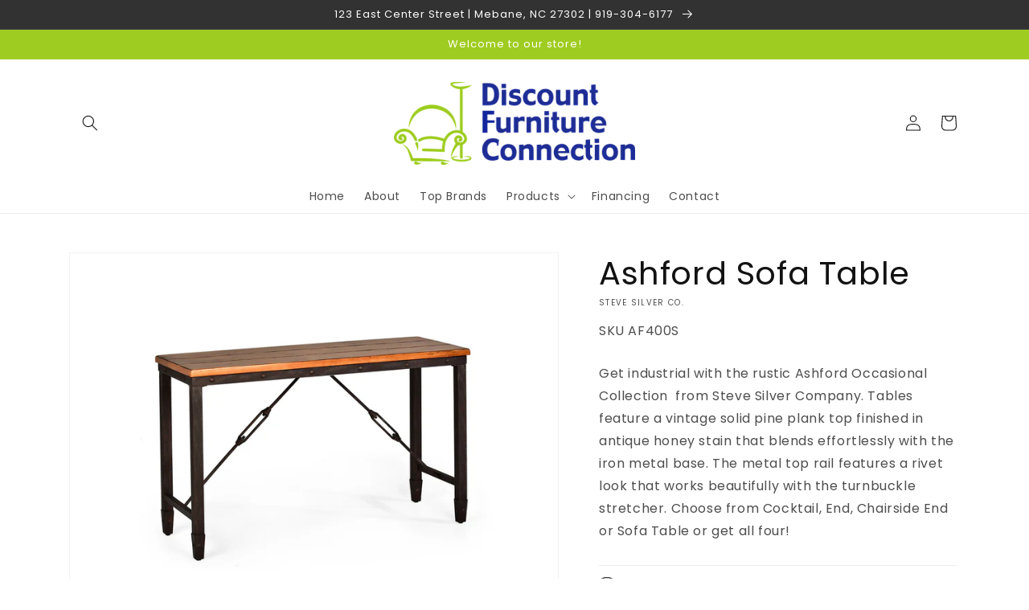

--- FILE ---
content_type: text/html; charset=utf-8
request_url: https://www.discountfurnitureconnection.net/products/ashford-sofa-table
body_size: 45127
content:
<!doctype html>
<html class="no-js" lang="en">
  <head>
    <meta charset="utf-8">
    <meta http-equiv="X-UA-Compatible" content="IE=edge">
    <meta name="viewport" content="width=device-width,initial-scale=1">
    <meta name="theme-color" content="">
    <link rel="canonical" href="https://www.discountfurnitureconnection.net/products/ashford-sofa-table">
    <link rel="preconnect" href="https://cdn.shopify.com" crossorigin><link rel="icon" type="image/png" href="//www.discountfurnitureconnection.net/cdn/shop/files/Capture_32x32.png?v=1619804841"><link rel="preconnect" href="https://fonts.shopifycdn.com" crossorigin><title>
      Ashford Sofa Table
 &ndash; Discount Furniture Connection</title>

    
      <meta name="description" content="Get industrial with the rustic Ashford Occasional Collection  from Steve Silver Company. Tables feature a vintage solid pine plank top finished in antique honey stain that blends effortlessly with the iron metal base. The metal top rail features a rivet look that works beautifully with the turnbuckle stretcher. Choose ">
    

    

<meta property="og:site_name" content="Discount Furniture Connection">
<meta property="og:url" content="https://www.discountfurnitureconnection.net/products/ashford-sofa-table">
<meta property="og:title" content="Ashford Sofa Table">
<meta property="og:type" content="product">
<meta property="og:description" content="Get industrial with the rustic Ashford Occasional Collection  from Steve Silver Company. Tables feature a vintage solid pine plank top finished in antique honey stain that blends effortlessly with the iron metal base. The metal top rail features a rivet look that works beautifully with the turnbuckle stretcher. Choose "><meta property="og:image" content="http://www.discountfurnitureconnection.net/cdn/shop/products/studio_659c29eb59d169538781704736763.jpg?v=1704734801">
  <meta property="og:image:secure_url" content="https://www.discountfurnitureconnection.net/cdn/shop/products/studio_659c29eb59d169538781704736763.jpg?v=1704734801">
  <meta property="og:image:width" content="1645">
  <meta property="og:image:height" content="1280"><meta property="og:price:amount" content="0.00">
  <meta property="og:price:currency" content="USD"><meta name="twitter:card" content="summary_large_image">
<meta name="twitter:title" content="Ashford Sofa Table">
<meta name="twitter:description" content="Get industrial with the rustic Ashford Occasional Collection  from Steve Silver Company. Tables feature a vintage solid pine plank top finished in antique honey stain that blends effortlessly with the iron metal base. The metal top rail features a rivet look that works beautifully with the turnbuckle stretcher. Choose ">


    <script src="//www.discountfurnitureconnection.net/cdn/shop/t/4/assets/global.js?v=173888970843598920471713542241" defer="defer"></script>
    <script>window.performance && window.performance.mark && window.performance.mark('shopify.content_for_header.start');</script><meta id="shopify-digital-wallet" name="shopify-digital-wallet" content="/53195997360/digital_wallets/dialog">
<meta name="shopify-checkout-api-token" content="dc5a9ff5692081ad60eaba74339949d0">
<link rel="alternate" type="application/json+oembed" href="https://www.discountfurnitureconnection.net/products/ashford-sofa-table.oembed">
<script async="async" src="/checkouts/internal/preloads.js?locale=en-US"></script>
<link rel="preconnect" href="https://shop.app" crossorigin="anonymous">
<script async="async" src="https://shop.app/checkouts/internal/preloads.js?locale=en-US&shop_id=53195997360" crossorigin="anonymous"></script>
<script id="apple-pay-shop-capabilities" type="application/json">{"shopId":53195997360,"countryCode":"US","currencyCode":"USD","merchantCapabilities":["supports3DS"],"merchantId":"gid:\/\/shopify\/Shop\/53195997360","merchantName":"Discount Furniture Connection","requiredBillingContactFields":["postalAddress","email","phone"],"requiredShippingContactFields":["postalAddress","email","phone"],"shippingType":"shipping","supportedNetworks":["visa","masterCard","amex","discover","elo","jcb"],"total":{"type":"pending","label":"Discount Furniture Connection","amount":"1.00"},"shopifyPaymentsEnabled":true,"supportsSubscriptions":true}</script>
<script id="shopify-features" type="application/json">{"accessToken":"dc5a9ff5692081ad60eaba74339949d0","betas":["rich-media-storefront-analytics"],"domain":"www.discountfurnitureconnection.net","predictiveSearch":true,"shopId":53195997360,"locale":"en"}</script>
<script>var Shopify = Shopify || {};
Shopify.shop = "discount-furniture-connection.myshopify.com";
Shopify.locale = "en";
Shopify.currency = {"active":"USD","rate":"1.0"};
Shopify.country = "US";
Shopify.theme = {"name":"IMR Dawn","id":135057899744,"schema_name":"Dawn","schema_version":"3.0.0","theme_store_id":null,"role":"main"};
Shopify.theme.handle = "null";
Shopify.theme.style = {"id":null,"handle":null};
Shopify.cdnHost = "www.discountfurnitureconnection.net/cdn";
Shopify.routes = Shopify.routes || {};
Shopify.routes.root = "/";</script>
<script type="module">!function(o){(o.Shopify=o.Shopify||{}).modules=!0}(window);</script>
<script>!function(o){function n(){var o=[];function n(){o.push(Array.prototype.slice.apply(arguments))}return n.q=o,n}var t=o.Shopify=o.Shopify||{};t.loadFeatures=n(),t.autoloadFeatures=n()}(window);</script>
<script>
  window.ShopifyPay = window.ShopifyPay || {};
  window.ShopifyPay.apiHost = "shop.app\/pay";
  window.ShopifyPay.redirectState = null;
</script>
<script id="shop-js-analytics" type="application/json">{"pageType":"product"}</script>
<script defer="defer" async type="module" src="//www.discountfurnitureconnection.net/cdn/shopifycloud/shop-js/modules/v2/client.init-shop-cart-sync_C5BV16lS.en.esm.js"></script>
<script defer="defer" async type="module" src="//www.discountfurnitureconnection.net/cdn/shopifycloud/shop-js/modules/v2/chunk.common_CygWptCX.esm.js"></script>
<script type="module">
  await import("//www.discountfurnitureconnection.net/cdn/shopifycloud/shop-js/modules/v2/client.init-shop-cart-sync_C5BV16lS.en.esm.js");
await import("//www.discountfurnitureconnection.net/cdn/shopifycloud/shop-js/modules/v2/chunk.common_CygWptCX.esm.js");

  window.Shopify.SignInWithShop?.initShopCartSync?.({"fedCMEnabled":true,"windoidEnabled":true});

</script>
<script>
  window.Shopify = window.Shopify || {};
  if (!window.Shopify.featureAssets) window.Shopify.featureAssets = {};
  window.Shopify.featureAssets['shop-js'] = {"shop-cart-sync":["modules/v2/client.shop-cart-sync_ZFArdW7E.en.esm.js","modules/v2/chunk.common_CygWptCX.esm.js"],"init-fed-cm":["modules/v2/client.init-fed-cm_CmiC4vf6.en.esm.js","modules/v2/chunk.common_CygWptCX.esm.js"],"shop-button":["modules/v2/client.shop-button_tlx5R9nI.en.esm.js","modules/v2/chunk.common_CygWptCX.esm.js"],"shop-cash-offers":["modules/v2/client.shop-cash-offers_DOA2yAJr.en.esm.js","modules/v2/chunk.common_CygWptCX.esm.js","modules/v2/chunk.modal_D71HUcav.esm.js"],"init-windoid":["modules/v2/client.init-windoid_sURxWdc1.en.esm.js","modules/v2/chunk.common_CygWptCX.esm.js"],"shop-toast-manager":["modules/v2/client.shop-toast-manager_ClPi3nE9.en.esm.js","modules/v2/chunk.common_CygWptCX.esm.js"],"init-shop-email-lookup-coordinator":["modules/v2/client.init-shop-email-lookup-coordinator_B8hsDcYM.en.esm.js","modules/v2/chunk.common_CygWptCX.esm.js"],"init-shop-cart-sync":["modules/v2/client.init-shop-cart-sync_C5BV16lS.en.esm.js","modules/v2/chunk.common_CygWptCX.esm.js"],"avatar":["modules/v2/client.avatar_BTnouDA3.en.esm.js"],"pay-button":["modules/v2/client.pay-button_FdsNuTd3.en.esm.js","modules/v2/chunk.common_CygWptCX.esm.js"],"init-customer-accounts":["modules/v2/client.init-customer-accounts_DxDtT_ad.en.esm.js","modules/v2/client.shop-login-button_C5VAVYt1.en.esm.js","modules/v2/chunk.common_CygWptCX.esm.js","modules/v2/chunk.modal_D71HUcav.esm.js"],"init-shop-for-new-customer-accounts":["modules/v2/client.init-shop-for-new-customer-accounts_ChsxoAhi.en.esm.js","modules/v2/client.shop-login-button_C5VAVYt1.en.esm.js","modules/v2/chunk.common_CygWptCX.esm.js","modules/v2/chunk.modal_D71HUcav.esm.js"],"shop-login-button":["modules/v2/client.shop-login-button_C5VAVYt1.en.esm.js","modules/v2/chunk.common_CygWptCX.esm.js","modules/v2/chunk.modal_D71HUcav.esm.js"],"init-customer-accounts-sign-up":["modules/v2/client.init-customer-accounts-sign-up_CPSyQ0Tj.en.esm.js","modules/v2/client.shop-login-button_C5VAVYt1.en.esm.js","modules/v2/chunk.common_CygWptCX.esm.js","modules/v2/chunk.modal_D71HUcav.esm.js"],"shop-follow-button":["modules/v2/client.shop-follow-button_Cva4Ekp9.en.esm.js","modules/v2/chunk.common_CygWptCX.esm.js","modules/v2/chunk.modal_D71HUcav.esm.js"],"checkout-modal":["modules/v2/client.checkout-modal_BPM8l0SH.en.esm.js","modules/v2/chunk.common_CygWptCX.esm.js","modules/v2/chunk.modal_D71HUcav.esm.js"],"lead-capture":["modules/v2/client.lead-capture_Bi8yE_yS.en.esm.js","modules/v2/chunk.common_CygWptCX.esm.js","modules/v2/chunk.modal_D71HUcav.esm.js"],"shop-login":["modules/v2/client.shop-login_D6lNrXab.en.esm.js","modules/v2/chunk.common_CygWptCX.esm.js","modules/v2/chunk.modal_D71HUcav.esm.js"],"payment-terms":["modules/v2/client.payment-terms_CZxnsJam.en.esm.js","modules/v2/chunk.common_CygWptCX.esm.js","modules/v2/chunk.modal_D71HUcav.esm.js"]};
</script>
<script>(function() {
  var isLoaded = false;
  function asyncLoad() {
    if (isLoaded) return;
    isLoaded = true;
    var urls = ["https:\/\/cdn.shopify.com\/s\/files\/1\/0531\/9599\/7360\/t\/2\/assets\/globorequestforquote_init.min.js?shop=discount-furniture-connection.myshopify.com","https:\/\/cdn.shopify.com\/s\/files\/1\/0531\/9599\/7360\/t\/2\/assets\/globo.formbuilder.init.js?v=1643220131\u0026shop=discount-furniture-connection.myshopify.com"];
    for (var i = 0; i < urls.length; i++) {
      var s = document.createElement('script');
      s.type = 'text/javascript';
      s.async = true;
      s.src = urls[i];
      var x = document.getElementsByTagName('script')[0];
      x.parentNode.insertBefore(s, x);
    }
  };
  if(window.attachEvent) {
    window.attachEvent('onload', asyncLoad);
  } else {
    window.addEventListener('load', asyncLoad, false);
  }
})();</script>
<script id="__st">var __st={"a":53195997360,"offset":-18000,"reqid":"9cfd6640-baf1-42a6-b32c-1a1ba5f13da6-1768636629","pageurl":"www.discountfurnitureconnection.net\/products\/ashford-sofa-table","u":"e289fa02aa3a","p":"product","rtyp":"product","rid":6914971664560};</script>
<script>window.ShopifyPaypalV4VisibilityTracking = true;</script>
<script id="captcha-bootstrap">!function(){'use strict';const t='contact',e='account',n='new_comment',o=[[t,t],['blogs',n],['comments',n],[t,'customer']],c=[[e,'customer_login'],[e,'guest_login'],[e,'recover_customer_password'],[e,'create_customer']],r=t=>t.map((([t,e])=>`form[action*='/${t}']:not([data-nocaptcha='true']) input[name='form_type'][value='${e}']`)).join(','),a=t=>()=>t?[...document.querySelectorAll(t)].map((t=>t.form)):[];function s(){const t=[...o],e=r(t);return a(e)}const i='password',u='form_key',d=['recaptcha-v3-token','g-recaptcha-response','h-captcha-response',i],f=()=>{try{return window.sessionStorage}catch{return}},m='__shopify_v',_=t=>t.elements[u];function p(t,e,n=!1){try{const o=window.sessionStorage,c=JSON.parse(o.getItem(e)),{data:r}=function(t){const{data:e,action:n}=t;return t[m]||n?{data:e,action:n}:{data:t,action:n}}(c);for(const[e,n]of Object.entries(r))t.elements[e]&&(t.elements[e].value=n);n&&o.removeItem(e)}catch(o){console.error('form repopulation failed',{error:o})}}const l='form_type',E='cptcha';function T(t){t.dataset[E]=!0}const w=window,h=w.document,L='Shopify',v='ce_forms',y='captcha';let A=!1;((t,e)=>{const n=(g='f06e6c50-85a8-45c8-87d0-21a2b65856fe',I='https://cdn.shopify.com/shopifycloud/storefront-forms-hcaptcha/ce_storefront_forms_captcha_hcaptcha.v1.5.2.iife.js',D={infoText:'Protected by hCaptcha',privacyText:'Privacy',termsText:'Terms'},(t,e,n)=>{const o=w[L][v],c=o.bindForm;if(c)return c(t,g,e,D).then(n);var r;o.q.push([[t,g,e,D],n]),r=I,A||(h.body.append(Object.assign(h.createElement('script'),{id:'captcha-provider',async:!0,src:r})),A=!0)});var g,I,D;w[L]=w[L]||{},w[L][v]=w[L][v]||{},w[L][v].q=[],w[L][y]=w[L][y]||{},w[L][y].protect=function(t,e){n(t,void 0,e),T(t)},Object.freeze(w[L][y]),function(t,e,n,w,h,L){const[v,y,A,g]=function(t,e,n){const i=e?o:[],u=t?c:[],d=[...i,...u],f=r(d),m=r(i),_=r(d.filter((([t,e])=>n.includes(e))));return[a(f),a(m),a(_),s()]}(w,h,L),I=t=>{const e=t.target;return e instanceof HTMLFormElement?e:e&&e.form},D=t=>v().includes(t);t.addEventListener('submit',(t=>{const e=I(t);if(!e)return;const n=D(e)&&!e.dataset.hcaptchaBound&&!e.dataset.recaptchaBound,o=_(e),c=g().includes(e)&&(!o||!o.value);(n||c)&&t.preventDefault(),c&&!n&&(function(t){try{if(!f())return;!function(t){const e=f();if(!e)return;const n=_(t);if(!n)return;const o=n.value;o&&e.removeItem(o)}(t);const e=Array.from(Array(32),(()=>Math.random().toString(36)[2])).join('');!function(t,e){_(t)||t.append(Object.assign(document.createElement('input'),{type:'hidden',name:u})),t.elements[u].value=e}(t,e),function(t,e){const n=f();if(!n)return;const o=[...t.querySelectorAll(`input[type='${i}']`)].map((({name:t})=>t)),c=[...d,...o],r={};for(const[a,s]of new FormData(t).entries())c.includes(a)||(r[a]=s);n.setItem(e,JSON.stringify({[m]:1,action:t.action,data:r}))}(t,e)}catch(e){console.error('failed to persist form',e)}}(e),e.submit())}));const S=(t,e)=>{t&&!t.dataset[E]&&(n(t,e.some((e=>e===t))),T(t))};for(const o of['focusin','change'])t.addEventListener(o,(t=>{const e=I(t);D(e)&&S(e,y())}));const B=e.get('form_key'),M=e.get(l),P=B&&M;t.addEventListener('DOMContentLoaded',(()=>{const t=y();if(P)for(const e of t)e.elements[l].value===M&&p(e,B);[...new Set([...A(),...v().filter((t=>'true'===t.dataset.shopifyCaptcha))])].forEach((e=>S(e,t)))}))}(h,new URLSearchParams(w.location.search),n,t,e,['guest_login'])})(!0,!0)}();</script>
<script integrity="sha256-4kQ18oKyAcykRKYeNunJcIwy7WH5gtpwJnB7kiuLZ1E=" data-source-attribution="shopify.loadfeatures" defer="defer" src="//www.discountfurnitureconnection.net/cdn/shopifycloud/storefront/assets/storefront/load_feature-a0a9edcb.js" crossorigin="anonymous"></script>
<script crossorigin="anonymous" defer="defer" src="//www.discountfurnitureconnection.net/cdn/shopifycloud/storefront/assets/shopify_pay/storefront-65b4c6d7.js?v=20250812"></script>
<script data-source-attribution="shopify.dynamic_checkout.dynamic.init">var Shopify=Shopify||{};Shopify.PaymentButton=Shopify.PaymentButton||{isStorefrontPortableWallets:!0,init:function(){window.Shopify.PaymentButton.init=function(){};var t=document.createElement("script");t.src="https://www.discountfurnitureconnection.net/cdn/shopifycloud/portable-wallets/latest/portable-wallets.en.js",t.type="module",document.head.appendChild(t)}};
</script>
<script data-source-attribution="shopify.dynamic_checkout.buyer_consent">
  function portableWalletsHideBuyerConsent(e){var t=document.getElementById("shopify-buyer-consent"),n=document.getElementById("shopify-subscription-policy-button");t&&n&&(t.classList.add("hidden"),t.setAttribute("aria-hidden","true"),n.removeEventListener("click",e))}function portableWalletsShowBuyerConsent(e){var t=document.getElementById("shopify-buyer-consent"),n=document.getElementById("shopify-subscription-policy-button");t&&n&&(t.classList.remove("hidden"),t.removeAttribute("aria-hidden"),n.addEventListener("click",e))}window.Shopify?.PaymentButton&&(window.Shopify.PaymentButton.hideBuyerConsent=portableWalletsHideBuyerConsent,window.Shopify.PaymentButton.showBuyerConsent=portableWalletsShowBuyerConsent);
</script>
<script>
  function portableWalletsCleanup(e){e&&e.src&&console.error("Failed to load portable wallets script "+e.src);var t=document.querySelectorAll("shopify-accelerated-checkout .shopify-payment-button__skeleton, shopify-accelerated-checkout-cart .wallet-cart-button__skeleton"),e=document.getElementById("shopify-buyer-consent");for(let e=0;e<t.length;e++)t[e].remove();e&&e.remove()}function portableWalletsNotLoadedAsModule(e){e instanceof ErrorEvent&&"string"==typeof e.message&&e.message.includes("import.meta")&&"string"==typeof e.filename&&e.filename.includes("portable-wallets")&&(window.removeEventListener("error",portableWalletsNotLoadedAsModule),window.Shopify.PaymentButton.failedToLoad=e,"loading"===document.readyState?document.addEventListener("DOMContentLoaded",window.Shopify.PaymentButton.init):window.Shopify.PaymentButton.init())}window.addEventListener("error",portableWalletsNotLoadedAsModule);
</script>

<script type="module" src="https://www.discountfurnitureconnection.net/cdn/shopifycloud/portable-wallets/latest/portable-wallets.en.js" onError="portableWalletsCleanup(this)" crossorigin="anonymous"></script>
<script nomodule>
  document.addEventListener("DOMContentLoaded", portableWalletsCleanup);
</script>

<link id="shopify-accelerated-checkout-styles" rel="stylesheet" media="screen" href="https://www.discountfurnitureconnection.net/cdn/shopifycloud/portable-wallets/latest/accelerated-checkout-backwards-compat.css" crossorigin="anonymous">
<style id="shopify-accelerated-checkout-cart">
        #shopify-buyer-consent {
  margin-top: 1em;
  display: inline-block;
  width: 100%;
}

#shopify-buyer-consent.hidden {
  display: none;
}

#shopify-subscription-policy-button {
  background: none;
  border: none;
  padding: 0;
  text-decoration: underline;
  font-size: inherit;
  cursor: pointer;
}

#shopify-subscription-policy-button::before {
  box-shadow: none;
}

      </style>
<script id="sections-script" data-sections="main-product,header,footer" defer="defer" src="//www.discountfurnitureconnection.net/cdn/shop/t/4/compiled_assets/scripts.js?v=762"></script>
<script>window.performance && window.performance.mark && window.performance.mark('shopify.content_for_header.end');</script>


    <style data-shopify>
      @font-face {
  font-family: Poppins;
  font-weight: 400;
  font-style: normal;
  font-display: swap;
  src: url("//www.discountfurnitureconnection.net/cdn/fonts/poppins/poppins_n4.0ba78fa5af9b0e1a374041b3ceaadf0a43b41362.woff2") format("woff2"),
       url("//www.discountfurnitureconnection.net/cdn/fonts/poppins/poppins_n4.214741a72ff2596839fc9760ee7a770386cf16ca.woff") format("woff");
}

      @font-face {
  font-family: Poppins;
  font-weight: 700;
  font-style: normal;
  font-display: swap;
  src: url("//www.discountfurnitureconnection.net/cdn/fonts/poppins/poppins_n7.56758dcf284489feb014a026f3727f2f20a54626.woff2") format("woff2"),
       url("//www.discountfurnitureconnection.net/cdn/fonts/poppins/poppins_n7.f34f55d9b3d3205d2cd6f64955ff4b36f0cfd8da.woff") format("woff");
}

      @font-face {
  font-family: Poppins;
  font-weight: 400;
  font-style: italic;
  font-display: swap;
  src: url("//www.discountfurnitureconnection.net/cdn/fonts/poppins/poppins_i4.846ad1e22474f856bd6b81ba4585a60799a9f5d2.woff2") format("woff2"),
       url("//www.discountfurnitureconnection.net/cdn/fonts/poppins/poppins_i4.56b43284e8b52fc64c1fd271f289a39e8477e9ec.woff") format("woff");
}

      @font-face {
  font-family: Poppins;
  font-weight: 700;
  font-style: italic;
  font-display: swap;
  src: url("//www.discountfurnitureconnection.net/cdn/fonts/poppins/poppins_i7.42fd71da11e9d101e1e6c7932199f925f9eea42d.woff2") format("woff2"),
       url("//www.discountfurnitureconnection.net/cdn/fonts/poppins/poppins_i7.ec8499dbd7616004e21155106d13837fff4cf556.woff") format("woff");
}

      @font-face {
  font-family: Poppins;
  font-weight: 400;
  font-style: normal;
  font-display: swap;
  src: url("//www.discountfurnitureconnection.net/cdn/fonts/poppins/poppins_n4.0ba78fa5af9b0e1a374041b3ceaadf0a43b41362.woff2") format("woff2"),
       url("//www.discountfurnitureconnection.net/cdn/fonts/poppins/poppins_n4.214741a72ff2596839fc9760ee7a770386cf16ca.woff") format("woff");
}


      :root {
        --font-body-family: Poppins, sans-serif;
        --font-body-style: normal;
        --font-body-weight: 400;

        --font-heading-family: Poppins, sans-serif;
        --font-heading-style: normal;
        --font-heading-weight: 400;

        --font-body-scale: 1.0;
        --font-heading-scale: 1.0;

        --color-base-text: 18, 18, 18;
        --color-shadow: 18, 18, 18;
        --color-base-background-1: 255, 255, 255;
        --color-base-background-2: 243, 243, 243;
        --color-base-solid-button-labels: 255, 255, 255;
        --color-base-outline-button-labels: 18, 18, 18;
        --color-base-accent-1: 159, 204, 32;
        --color-base-accent-2: 51, 50, 50;
        --color-sale-badge: 18, 18, 18;
        --color-sold-out-badge: 18, 18, 18;
        --color-consumers-coice-badge: 51, 79, 180;
        --color-evc-badge: 18, 18, 18;
        --color-custom-badge: 51, 79, 180;
        --color-in-stock: 60, 147, 66;
        --color-low-stock: 233, 145, 20;
        --color-no-stock: 191, 38, 47;
        
        --payment-terms-background-color: #FFFFFF;

        --gradient-base-background-1: #FFFFFF;
        --gradient-base-background-2: #F3F3F3;
        --gradient-base-accent-1: #9fcc20;
        --gradient-base-accent-2: #333232;

        --media-padding: px;
        --media-border-opacity: 0.05;
        --media-border-width: 1px;
        --media-radius: 0px;
        --media-shadow-opacity: 0.0;
        --media-shadow-horizontal-offset: 0px;
        --media-shadow-vertical-offset: 0px;
        --media-shadow-blur-radius: 0px;

        --page-width: 120rem;
        --page-width-margin: 0rem;

        --card-image-padding: 0.0rem;
        --card-corner-radius: 0.0rem;
        --card-text-alignment: left;
        --card-border-width: 0.0rem;
        --card-border-opacity: 0.0;
        --card-shadow-opacity: 0.1;
        --card-shadow-horizontal-offset: 0.0rem;
        --card-shadow-vertical-offset: 0.0rem;
        --card-shadow-blur-radius: 0.0rem;

        --badge-corner-radius: 4.0rem;

        --popup-border-width: 1px;
        --popup-border-opacity: 0.1;
        --popup-corner-radius: 0px;
        --popup-shadow-opacity: 0.0;
        --popup-shadow-horizontal-offset: 0px;
        --popup-shadow-vertical-offset: 0px;
        --popup-shadow-blur-radius: 0px;

        --drawer-border-width: 1px;
        --drawer-border-opacity: 0.1;
        --drawer-shadow-opacity: 0.0;
        --drawer-shadow-horizontal-offset: 0px;
        --drawer-shadow-vertical-offset: 0px;
        --drawer-shadow-blur-radius: 0px;

        --spacing-sections-desktop: 0px;
        --spacing-sections-mobile: 0px;

        --grid-desktop-vertical-spacing: 8px;
        --grid-desktop-horizontal-spacing: 8px;
        --grid-mobile-vertical-spacing: 4px;
        --grid-mobile-horizontal-spacing: 4px;

        --text-boxes-border-opacity: 0.0;
        --text-boxes-border-width: 0px;
        --text-boxes-radius: 0px;
        --text-boxes-shadow-opacity: 0.0;
        --text-boxes-shadow-horizontal-offset: 0px;
        --text-boxes-shadow-vertical-offset: 0px;
        --text-boxes-shadow-blur-radius: 0px;

        --buttons-radius: 0px;
        --buttons-radius-outset: 0px;
        --buttons-border-width: 1px;
        --buttons-border-opacity: 1.0;
        --buttons-shadow-opacity: 0.0;
        --buttons-shadow-horizontal-offset: 0px;
        --buttons-shadow-vertical-offset: 0px;
        --buttons-shadow-blur-radius: 0px;
        --buttons-border-offset: 0px;

        --inputs-radius: 0px;
        --inputs-border-width: 1px;
        --inputs-border-opacity: 0.55;
        --inputs-shadow-opacity: 0.0;
        --inputs-shadow-horizontal-offset: 0px;
        --inputs-margin-offset: 0px;
        --inputs-shadow-vertical-offset: 0px;
        --inputs-shadow-blur-radius: 0px;
        --inputs-radius-outset: 0px;

        --variant-pills-radius: 40px;
        --variant-pills-border-width: 1px;
        --variant-pills-border-opacity: 0.55;
        --variant-pills-shadow-opacity: 0.0;
        --variant-pills-shadow-horizontal-offset: 0px;
        --variant-pills-shadow-vertical-offset: 0px;
        --variant-pills-shadow-blur-radius: 0px;
      }

      *,
      *::before,
      *::after {
        box-sizing: inherit;
      }

      html {
        box-sizing: border-box;
        font-size: calc(var(--font-body-scale) * 62.5%);
        height: 100%;
      }

      body {
        display: grid;
        grid-template-rows: auto auto 1fr auto;
        grid-template-columns: 100%;
        min-height: 100%;
        margin: 0;
        font-size: 1.5rem;
        letter-spacing: 0.06rem;
        line-height: calc(1 + 0.8 / var(--font-body-scale));
        font-family: var(--font-body-family);
        font-style: var(--font-body-style);
        font-weight: var(--font-body-weight);
      }

      @media screen and (min-width: 750px) {
        body {
          font-size: 1.6rem;
        }
      }
    </style>

    <link href="//www.discountfurnitureconnection.net/cdn/shop/t/4/assets/base.css?v=97533154621372069501695328567" rel="stylesheet" type="text/css" media="all" />
<link rel="preload" as="font" href="//www.discountfurnitureconnection.net/cdn/fonts/poppins/poppins_n4.0ba78fa5af9b0e1a374041b3ceaadf0a43b41362.woff2" type="font/woff2" crossorigin><link rel="preload" as="font" href="//www.discountfurnitureconnection.net/cdn/fonts/poppins/poppins_n4.0ba78fa5af9b0e1a374041b3ceaadf0a43b41362.woff2" type="font/woff2" crossorigin><link rel="stylesheet" href="//www.discountfurnitureconnection.net/cdn/shop/t/4/assets/component-predictive-search.css?v=165644661289088488651661203381" media="print" onload="this.media='all'"><script>document.documentElement.className = document.documentElement.className.replace('no-js', 'js');
    if (Shopify.designMode) {
      document.documentElement.classList.add('shopify-design-mode');
    }
    </script>
    
    <script type="text/javascript" src="//www.discountfurnitureconnection.net/cdn/shop/t/4/assets/globorequestforquote_params.min.js?v=16000277076961549201661203382" ></script>
<script type="text/javascript">
    var GRFQConfigs = GRFQConfigs || {};
    GRFQConfigs.customer = {
        'id': '',
        'email': '',
        'name': ''
    };
    GRFQConfigs.pageempty = "Your quote is currently empty."
    GRFQConfigs.product = {"id":6914971664560,"title":"Ashford Sofa Table","handle":"ashford-sofa-table","description":"Get industrial with the rustic Ashford Occasional Collection  from Steve Silver Company. Tables feature a vintage solid pine plank top finished in antique honey stain that blends effortlessly with the iron metal base. The metal top rail features a rivet look that works beautifully with the turnbuckle stretcher. Choose from Cocktail, End, Chairside End or Sofa Table or get all four!\u003cbr\u003e\u003cbr\u003e\u003ch1\u003eSpecifications\u003c\/h1\u003e\u003ctable\u003e\u003ctr\u003e\n\u003ctd\u003eFeatured-0\u003c\/td\u003e\n\u003ctd colspan=\"2\"\u003ePRODUCT SIZE (LxDxH): 48 x 18 x 30 in\u003c\/td\u003e\n\u003c\/tr\u003e\u003c\/table\u003e\u003c!-- Description rendered at: 2025-08-05 13:03:57 --\u003e","published_at":"2021-07-18T20:00:00-04:00","created_at":"2021-10-01T18:28:57-04:00","vendor":"Steve Silver Co.","type":"Accent Tables","tags":["category:219-Living Room","category:230-Occasional","category:232-Accent Tables","filter:Brand:Steve Silver Co."],"price":0,"price_min":0,"price_max":0,"available":true,"price_varies":false,"compare_at_price":0,"compare_at_price_min":0,"compare_at_price_max":0,"compare_at_price_varies":false,"variants":[{"id":40754950471856,"title":"Default Title","option1":"Default Title","option2":null,"option3":null,"sku":"AF400S","requires_shipping":true,"taxable":true,"featured_image":null,"available":true,"name":"Ashford Sofa Table","public_title":null,"options":["Default Title"],"price":0,"weight":0,"compare_at_price":0,"inventory_management":null,"barcode":"","requires_selling_plan":false,"selling_plan_allocations":[]}],"images":["\/\/www.discountfurnitureconnection.net\/cdn\/shop\/products\/studio_659c29eb59d169538781704736763.jpg?v=1704734801","\/\/www.discountfurnitureconnection.net\/cdn\/shop\/products\/studio_64da3729b05017930411692026169.jpg?v=1704734801","\/\/www.discountfurnitureconnection.net\/cdn\/shop\/products\/studio_639241eb99f152297411670533115_b8aa15e1-ee26-4f72-b088-d10b6205a196.png?v=1704734801"],"featured_image":"\/\/www.discountfurnitureconnection.net\/cdn\/shop\/products\/studio_659c29eb59d169538781704736763.jpg?v=1704734801","options":["Title"],"media":[{"alt":null,"id":32205731463392,"position":1,"preview_image":{"aspect_ratio":1.285,"height":1280,"width":1645,"src":"\/\/www.discountfurnitureconnection.net\/cdn\/shop\/products\/studio_659c29eb59d169538781704736763.jpg?v=1704734801"},"aspect_ratio":1.285,"height":1280,"media_type":"image","src":"\/\/www.discountfurnitureconnection.net\/cdn\/shop\/products\/studio_659c29eb59d169538781704736763.jpg?v=1704734801","width":1645},{"alt":null,"id":32205731496160,"position":2,"preview_image":{"aspect_ratio":1.285,"height":1280,"width":1645,"src":"\/\/www.discountfurnitureconnection.net\/cdn\/shop\/products\/studio_64da3729b05017930411692026169.jpg?v=1704734801"},"aspect_ratio":1.285,"height":1280,"media_type":"image","src":"\/\/www.discountfurnitureconnection.net\/cdn\/shop\/products\/studio_64da3729b05017930411692026169.jpg?v=1704734801","width":1645},{"alt":null,"id":32205731528928,"position":3,"preview_image":{"aspect_ratio":1.407,"height":189,"width":266,"src":"\/\/www.discountfurnitureconnection.net\/cdn\/shop\/products\/studio_639241eb99f152297411670533115_b8aa15e1-ee26-4f72-b088-d10b6205a196.png?v=1704734801"},"aspect_ratio":1.407,"height":189,"media_type":"image","src":"\/\/www.discountfurnitureconnection.net\/cdn\/shop\/products\/studio_639241eb99f152297411670533115_b8aa15e1-ee26-4f72-b088-d10b6205a196.png?v=1704734801","width":266}],"requires_selling_plan":false,"selling_plan_groups":[],"content":"Get industrial with the rustic Ashford Occasional Collection  from Steve Silver Company. Tables feature a vintage solid pine plank top finished in antique honey stain that blends effortlessly with the iron metal base. The metal top rail features a rivet look that works beautifully with the turnbuckle stretcher. Choose from Cocktail, End, Chairside End or Sofa Table or get all four!\u003cbr\u003e\u003cbr\u003e\u003ch1\u003eSpecifications\u003c\/h1\u003e\u003ctable\u003e\u003ctr\u003e\n\u003ctd\u003eFeatured-0\u003c\/td\u003e\n\u003ctd colspan=\"2\"\u003ePRODUCT SIZE (LxDxH): 48 x 18 x 30 in\u003c\/td\u003e\n\u003c\/tr\u003e\u003c\/table\u003e\u003c!-- Description rendered at: 2025-08-05 13:03:57 --\u003e"};
            GRFQConfigs.product.selected_or_first_available_variant = {"id":40754950471856,"title":"Default Title","option1":"Default Title","option2":null,"option3":null,"sku":"AF400S","requires_shipping":true,"taxable":true,"featured_image":null,"available":true,"name":"Ashford Sofa Table","public_title":null,"options":["Default Title"],"price":0,"weight":0,"compare_at_price":0,"inventory_management":null,"barcode":"","requires_selling_plan":false,"selling_plan_allocations":[]};            GRFQConfigs.cartItems = [];
        if(typeof GRFQConfigs.lang_translations.find(x => x.code == Shopify.locale) != "undefined"){
        GRFQConfigs.translations = GRFQConfigs.lang_translations.find(x => x.code == Shopify.locale);
    }else{
        GRFQConfigs.translations = GRFQConfigs.translation_default;
    }
</script>
<script type="text/javascript" src="//www.discountfurnitureconnection.net/cdn/shop/t/4/assets/globorequestforquote.min.js?v=156006392128639832151661203382" defer="defer"></script>
    <script> 
        if(typeof GRFQConfigs.product['collection'] === 'undefined') 
            GRFQConfigs.product['collection'] = []; 
        GRFQConfigs.product['collection'].push('277529952432'); 
    </script> 
    <script> 
        if(typeof GRFQConfigs.product['collection'] === 'undefined') 
            GRFQConfigs.product['collection'] = []; 
        GRFQConfigs.product['collection'].push('277530312880'); 
    </script> 
    <script> 
        if(typeof GRFQConfigs.product['collection'] === 'undefined') 
            GRFQConfigs.product['collection'] = []; 
        GRFQConfigs.product['collection'].push('277530378416'); 
    </script> 

<link href="//www.discountfurnitureconnection.net/cdn/shop/t/4/assets/globorequestforquote.css?v=32140890613961706081661203382" rel="stylesheet" type="text/css" media="all" /><style>
    .rfq-btn{
        background: {&quot;hex&quot;:&quot;transparent&quot;};
        color: {&quot;hex&quot;:&quot;transparent&quot;};
        font-size: px;
    }
</style>
<script type="text/javascript">
	var storeifyRequestaquote = storeifyRequestaquote || {};
	storeifyRequestaquote.locale = "en";
	storeifyRequestaquote.shop_domain = "www.discountfurnitureconnection.net";
	storeifyRequestaquote.shop_url = "https:\/\/www.discountfurnitureconnection.net";
	
	  storeifyRequestaquote.product = {"id":6914971664560,"title":"Ashford Sofa Table","handle":"ashford-sofa-table","description":"Get industrial with the rustic Ashford Occasional Collection  from Steve Silver Company. Tables feature a vintage solid pine plank top finished in antique honey stain that blends effortlessly with the iron metal base. The metal top rail features a rivet look that works beautifully with the turnbuckle stretcher. Choose from Cocktail, End, Chairside End or Sofa Table or get all four!\u003cbr\u003e\u003cbr\u003e\u003ch1\u003eSpecifications\u003c\/h1\u003e\u003ctable\u003e\u003ctr\u003e\n\u003ctd\u003eFeatured-0\u003c\/td\u003e\n\u003ctd colspan=\"2\"\u003ePRODUCT SIZE (LxDxH): 48 x 18 x 30 in\u003c\/td\u003e\n\u003c\/tr\u003e\u003c\/table\u003e\u003c!-- Description rendered at: 2025-08-05 13:03:57 --\u003e","published_at":"2021-07-18T20:00:00-04:00","created_at":"2021-10-01T18:28:57-04:00","vendor":"Steve Silver Co.","type":"Accent Tables","tags":["category:219-Living Room","category:230-Occasional","category:232-Accent Tables","filter:Brand:Steve Silver Co."],"price":0,"price_min":0,"price_max":0,"available":true,"price_varies":false,"compare_at_price":0,"compare_at_price_min":0,"compare_at_price_max":0,"compare_at_price_varies":false,"variants":[{"id":40754950471856,"title":"Default Title","option1":"Default Title","option2":null,"option3":null,"sku":"AF400S","requires_shipping":true,"taxable":true,"featured_image":null,"available":true,"name":"Ashford Sofa Table","public_title":null,"options":["Default Title"],"price":0,"weight":0,"compare_at_price":0,"inventory_management":null,"barcode":"","requires_selling_plan":false,"selling_plan_allocations":[]}],"images":["\/\/www.discountfurnitureconnection.net\/cdn\/shop\/products\/studio_659c29eb59d169538781704736763.jpg?v=1704734801","\/\/www.discountfurnitureconnection.net\/cdn\/shop\/products\/studio_64da3729b05017930411692026169.jpg?v=1704734801","\/\/www.discountfurnitureconnection.net\/cdn\/shop\/products\/studio_639241eb99f152297411670533115_b8aa15e1-ee26-4f72-b088-d10b6205a196.png?v=1704734801"],"featured_image":"\/\/www.discountfurnitureconnection.net\/cdn\/shop\/products\/studio_659c29eb59d169538781704736763.jpg?v=1704734801","options":["Title"],"media":[{"alt":null,"id":32205731463392,"position":1,"preview_image":{"aspect_ratio":1.285,"height":1280,"width":1645,"src":"\/\/www.discountfurnitureconnection.net\/cdn\/shop\/products\/studio_659c29eb59d169538781704736763.jpg?v=1704734801"},"aspect_ratio":1.285,"height":1280,"media_type":"image","src":"\/\/www.discountfurnitureconnection.net\/cdn\/shop\/products\/studio_659c29eb59d169538781704736763.jpg?v=1704734801","width":1645},{"alt":null,"id":32205731496160,"position":2,"preview_image":{"aspect_ratio":1.285,"height":1280,"width":1645,"src":"\/\/www.discountfurnitureconnection.net\/cdn\/shop\/products\/studio_64da3729b05017930411692026169.jpg?v=1704734801"},"aspect_ratio":1.285,"height":1280,"media_type":"image","src":"\/\/www.discountfurnitureconnection.net\/cdn\/shop\/products\/studio_64da3729b05017930411692026169.jpg?v=1704734801","width":1645},{"alt":null,"id":32205731528928,"position":3,"preview_image":{"aspect_ratio":1.407,"height":189,"width":266,"src":"\/\/www.discountfurnitureconnection.net\/cdn\/shop\/products\/studio_639241eb99f152297411670533115_b8aa15e1-ee26-4f72-b088-d10b6205a196.png?v=1704734801"},"aspect_ratio":1.407,"height":189,"media_type":"image","src":"\/\/www.discountfurnitureconnection.net\/cdn\/shop\/products\/studio_639241eb99f152297411670533115_b8aa15e1-ee26-4f72-b088-d10b6205a196.png?v=1704734801","width":266}],"requires_selling_plan":false,"selling_plan_groups":[],"content":"Get industrial with the rustic Ashford Occasional Collection  from Steve Silver Company. Tables feature a vintage solid pine plank top finished in antique honey stain that blends effortlessly with the iron metal base. The metal top rail features a rivet look that works beautifully with the turnbuckle stretcher. Choose from Cocktail, End, Chairside End or Sofa Table or get all four!\u003cbr\u003e\u003cbr\u003e\u003ch1\u003eSpecifications\u003c\/h1\u003e\u003ctable\u003e\u003ctr\u003e\n\u003ctd\u003eFeatured-0\u003c\/td\u003e\n\u003ctd colspan=\"2\"\u003ePRODUCT SIZE (LxDxH): 48 x 18 x 30 in\u003c\/td\u003e\n\u003c\/tr\u003e\u003c\/table\u003e\u003c!-- Description rendered at: 2025-08-05 13:03:57 --\u003e"};
	  storeifyRequestaquote.product.options = [{"name":"Title","position":1,"values":["Default Title"]}];
	  
	    storeifyRequestaquote.product.variants[0].inventory_management = '';
	    storeifyRequestaquote.product.variants[0].inventory_quantity = 0;
	    storeifyRequestaquote.product.variants[0].inventory_policy = 'deny';
	  
	  
	   storeifyRequestaquote.product.collection = [277529952432,277530312880,277530378416];
	
	
	

	storeifyRequestaquote.page = {
	type : 'product',
	path : '/products/ashford-sofa-table',
	};
	storeifyRequestaquote.money_format = '${{amount}}';
	storeifyRequestaquote.collections = {};
	storeifyRequestaquote.storeify_requestaquote_json = "//www.discountfurnitureconnection.net/cdn/shop/t/4/assets/storeify-requestaquote-json.js?v=11468748671303799091661203384";
	storeifyRequestaquote.root_url = '/';
				   storeifyRequestaquote.lang = {"btn_addquote":"Request a Quote","call_for_price":"Request a quote","btn_view":"View Quote","btn_continue":"Continue Shop","add_title":"Add \"{{product}}\" to quote","tbl_name":"Name","tbl_sku":"Sku","tbl_option":"Option","tbl_qty":"QTY","quote_empty":"Your quote is currently empty.","your_price":"Your Price","old_price":"Price","print":"Print PDF","total":"Total"};	storeifyRequestaquote.show_input_price = 0;	storeifyRequestaquote.hide_variants_outofstock = 0;
</script>
<link rel="stylesheet" href="//www.discountfurnitureconnection.net/cdn/shop/t/4/assets/storeify-requestaquote-styles.css?v=34028034845762205651661203384" type="text/css"  media="all">
<link id="storeify-requestaquote-hidden" href="//www.discountfurnitureconnection.net/cdn/shop/t/4/assets/storeify-requestaquote-hidden.css?v=111603181540343972631661203384" type="text/css" media="all">


<!-- BEGIN app block: shopify://apps/rt-disable-right-click/blocks/app-embed/1a6da957-7246-46b1-9660-2fac7e573a37 --><script>
  window.roarJs = window.roarJs || {};
  roarJs.ProtectorConfig = {
    metafields: {
      shop: "discount-furniture-connection.myshopify.com",
      settings: {"enabled":"1","param":{"image":"1","text":"1","keyboard":"1","alert":"1","alert_duration":"3","print":"1","legal":"1"},"texts":{"alert":"Content is protected !!","print":"You are not allowed to print preview this page, Thank you.","legal_header":"** LEGAL NOTICE **","legal_footer":"Please exit this area immediately.","legal_body":"All site content, including files, images, video, and written content is the property of Discount Furniture Connection.\r\n\r\nAny attempts to mimic said content, or use it as your own without the direct consent of Discount Furniture Connection may result in LEGAL ACTION against YOU."},"mobile":{"image":"1","text":"1"},"only1":"true"},
      moneyFormat: "${{amount}}"
    }
  }
</script>

<script src='https://cdn.shopify.com/extensions/019b3f8c-4deb-7edd-a77f-1462a1c4ebfc/protector-2/assets/protector.js' defer></script>


<!-- END app block --><link href="https://cdn.shopify.com/extensions/019b3f8c-4deb-7edd-a77f-1462a1c4ebfc/protector-2/assets/protector.css" rel="stylesheet" type="text/css" media="all">
<link href="https://monorail-edge.shopifysvc.com" rel="dns-prefetch">
<script>(function(){if ("sendBeacon" in navigator && "performance" in window) {try {var session_token_from_headers = performance.getEntriesByType('navigation')[0].serverTiming.find(x => x.name == '_s').description;} catch {var session_token_from_headers = undefined;}var session_cookie_matches = document.cookie.match(/_shopify_s=([^;]*)/);var session_token_from_cookie = session_cookie_matches && session_cookie_matches.length === 2 ? session_cookie_matches[1] : "";var session_token = session_token_from_headers || session_token_from_cookie || "";function handle_abandonment_event(e) {var entries = performance.getEntries().filter(function(entry) {return /monorail-edge.shopifysvc.com/.test(entry.name);});if (!window.abandonment_tracked && entries.length === 0) {window.abandonment_tracked = true;var currentMs = Date.now();var navigation_start = performance.timing.navigationStart;var payload = {shop_id: 53195997360,url: window.location.href,navigation_start,duration: currentMs - navigation_start,session_token,page_type: "product"};window.navigator.sendBeacon("https://monorail-edge.shopifysvc.com/v1/produce", JSON.stringify({schema_id: "online_store_buyer_site_abandonment/1.1",payload: payload,metadata: {event_created_at_ms: currentMs,event_sent_at_ms: currentMs}}));}}window.addEventListener('pagehide', handle_abandonment_event);}}());</script>
<script id="web-pixels-manager-setup">(function e(e,d,r,n,o){if(void 0===o&&(o={}),!Boolean(null===(a=null===(i=window.Shopify)||void 0===i?void 0:i.analytics)||void 0===a?void 0:a.replayQueue)){var i,a;window.Shopify=window.Shopify||{};var t=window.Shopify;t.analytics=t.analytics||{};var s=t.analytics;s.replayQueue=[],s.publish=function(e,d,r){return s.replayQueue.push([e,d,r]),!0};try{self.performance.mark("wpm:start")}catch(e){}var l=function(){var e={modern:/Edge?\/(1{2}[4-9]|1[2-9]\d|[2-9]\d{2}|\d{4,})\.\d+(\.\d+|)|Firefox\/(1{2}[4-9]|1[2-9]\d|[2-9]\d{2}|\d{4,})\.\d+(\.\d+|)|Chrom(ium|e)\/(9{2}|\d{3,})\.\d+(\.\d+|)|(Maci|X1{2}).+ Version\/(15\.\d+|(1[6-9]|[2-9]\d|\d{3,})\.\d+)([,.]\d+|)( \(\w+\)|)( Mobile\/\w+|) Safari\/|Chrome.+OPR\/(9{2}|\d{3,})\.\d+\.\d+|(CPU[ +]OS|iPhone[ +]OS|CPU[ +]iPhone|CPU IPhone OS|CPU iPad OS)[ +]+(15[._]\d+|(1[6-9]|[2-9]\d|\d{3,})[._]\d+)([._]\d+|)|Android:?[ /-](13[3-9]|1[4-9]\d|[2-9]\d{2}|\d{4,})(\.\d+|)(\.\d+|)|Android.+Firefox\/(13[5-9]|1[4-9]\d|[2-9]\d{2}|\d{4,})\.\d+(\.\d+|)|Android.+Chrom(ium|e)\/(13[3-9]|1[4-9]\d|[2-9]\d{2}|\d{4,})\.\d+(\.\d+|)|SamsungBrowser\/([2-9]\d|\d{3,})\.\d+/,legacy:/Edge?\/(1[6-9]|[2-9]\d|\d{3,})\.\d+(\.\d+|)|Firefox\/(5[4-9]|[6-9]\d|\d{3,})\.\d+(\.\d+|)|Chrom(ium|e)\/(5[1-9]|[6-9]\d|\d{3,})\.\d+(\.\d+|)([\d.]+$|.*Safari\/(?![\d.]+ Edge\/[\d.]+$))|(Maci|X1{2}).+ Version\/(10\.\d+|(1[1-9]|[2-9]\d|\d{3,})\.\d+)([,.]\d+|)( \(\w+\)|)( Mobile\/\w+|) Safari\/|Chrome.+OPR\/(3[89]|[4-9]\d|\d{3,})\.\d+\.\d+|(CPU[ +]OS|iPhone[ +]OS|CPU[ +]iPhone|CPU IPhone OS|CPU iPad OS)[ +]+(10[._]\d+|(1[1-9]|[2-9]\d|\d{3,})[._]\d+)([._]\d+|)|Android:?[ /-](13[3-9]|1[4-9]\d|[2-9]\d{2}|\d{4,})(\.\d+|)(\.\d+|)|Mobile Safari.+OPR\/([89]\d|\d{3,})\.\d+\.\d+|Android.+Firefox\/(13[5-9]|1[4-9]\d|[2-9]\d{2}|\d{4,})\.\d+(\.\d+|)|Android.+Chrom(ium|e)\/(13[3-9]|1[4-9]\d|[2-9]\d{2}|\d{4,})\.\d+(\.\d+|)|Android.+(UC? ?Browser|UCWEB|U3)[ /]?(15\.([5-9]|\d{2,})|(1[6-9]|[2-9]\d|\d{3,})\.\d+)\.\d+|SamsungBrowser\/(5\.\d+|([6-9]|\d{2,})\.\d+)|Android.+MQ{2}Browser\/(14(\.(9|\d{2,})|)|(1[5-9]|[2-9]\d|\d{3,})(\.\d+|))(\.\d+|)|K[Aa][Ii]OS\/(3\.\d+|([4-9]|\d{2,})\.\d+)(\.\d+|)/},d=e.modern,r=e.legacy,n=navigator.userAgent;return n.match(d)?"modern":n.match(r)?"legacy":"unknown"}(),u="modern"===l?"modern":"legacy",c=(null!=n?n:{modern:"",legacy:""})[u],f=function(e){return[e.baseUrl,"/wpm","/b",e.hashVersion,"modern"===e.buildTarget?"m":"l",".js"].join("")}({baseUrl:d,hashVersion:r,buildTarget:u}),m=function(e){var d=e.version,r=e.bundleTarget,n=e.surface,o=e.pageUrl,i=e.monorailEndpoint;return{emit:function(e){var a=e.status,t=e.errorMsg,s=(new Date).getTime(),l=JSON.stringify({metadata:{event_sent_at_ms:s},events:[{schema_id:"web_pixels_manager_load/3.1",payload:{version:d,bundle_target:r,page_url:o,status:a,surface:n,error_msg:t},metadata:{event_created_at_ms:s}}]});if(!i)return console&&console.warn&&console.warn("[Web Pixels Manager] No Monorail endpoint provided, skipping logging."),!1;try{return self.navigator.sendBeacon.bind(self.navigator)(i,l)}catch(e){}var u=new XMLHttpRequest;try{return u.open("POST",i,!0),u.setRequestHeader("Content-Type","text/plain"),u.send(l),!0}catch(e){return console&&console.warn&&console.warn("[Web Pixels Manager] Got an unhandled error while logging to Monorail."),!1}}}}({version:r,bundleTarget:l,surface:e.surface,pageUrl:self.location.href,monorailEndpoint:e.monorailEndpoint});try{o.browserTarget=l,function(e){var d=e.src,r=e.async,n=void 0===r||r,o=e.onload,i=e.onerror,a=e.sri,t=e.scriptDataAttributes,s=void 0===t?{}:t,l=document.createElement("script"),u=document.querySelector("head"),c=document.querySelector("body");if(l.async=n,l.src=d,a&&(l.integrity=a,l.crossOrigin="anonymous"),s)for(var f in s)if(Object.prototype.hasOwnProperty.call(s,f))try{l.dataset[f]=s[f]}catch(e){}if(o&&l.addEventListener("load",o),i&&l.addEventListener("error",i),u)u.appendChild(l);else{if(!c)throw new Error("Did not find a head or body element to append the script");c.appendChild(l)}}({src:f,async:!0,onload:function(){if(!function(){var e,d;return Boolean(null===(d=null===(e=window.Shopify)||void 0===e?void 0:e.analytics)||void 0===d?void 0:d.initialized)}()){var d=window.webPixelsManager.init(e)||void 0;if(d){var r=window.Shopify.analytics;r.replayQueue.forEach((function(e){var r=e[0],n=e[1],o=e[2];d.publishCustomEvent(r,n,o)})),r.replayQueue=[],r.publish=d.publishCustomEvent,r.visitor=d.visitor,r.initialized=!0}}},onerror:function(){return m.emit({status:"failed",errorMsg:"".concat(f," has failed to load")})},sri:function(e){var d=/^sha384-[A-Za-z0-9+/=]+$/;return"string"==typeof e&&d.test(e)}(c)?c:"",scriptDataAttributes:o}),m.emit({status:"loading"})}catch(e){m.emit({status:"failed",errorMsg:(null==e?void 0:e.message)||"Unknown error"})}}})({shopId: 53195997360,storefrontBaseUrl: "https://www.discountfurnitureconnection.net",extensionsBaseUrl: "https://extensions.shopifycdn.com/cdn/shopifycloud/web-pixels-manager",monorailEndpoint: "https://monorail-edge.shopifysvc.com/unstable/produce_batch",surface: "storefront-renderer",enabledBetaFlags: ["2dca8a86"],webPixelsConfigList: [{"id":"500760800","configuration":"{\"config\":\"{\\\"pixel_id\\\":\\\"G-S7FN9N54HE\\\",\\\"gtag_events\\\":[{\\\"type\\\":\\\"purchase\\\",\\\"action_label\\\":\\\"G-S7FN9N54HE\\\"},{\\\"type\\\":\\\"page_view\\\",\\\"action_label\\\":\\\"G-S7FN9N54HE\\\"},{\\\"type\\\":\\\"view_item\\\",\\\"action_label\\\":\\\"G-S7FN9N54HE\\\"},{\\\"type\\\":\\\"search\\\",\\\"action_label\\\":\\\"G-S7FN9N54HE\\\"},{\\\"type\\\":\\\"add_to_cart\\\",\\\"action_label\\\":\\\"G-S7FN9N54HE\\\"},{\\\"type\\\":\\\"begin_checkout\\\",\\\"action_label\\\":\\\"G-S7FN9N54HE\\\"},{\\\"type\\\":\\\"add_payment_info\\\",\\\"action_label\\\":\\\"G-S7FN9N54HE\\\"}],\\\"enable_monitoring_mode\\\":false}\"}","eventPayloadVersion":"v1","runtimeContext":"OPEN","scriptVersion":"b2a88bafab3e21179ed38636efcd8a93","type":"APP","apiClientId":1780363,"privacyPurposes":[],"dataSharingAdjustments":{"protectedCustomerApprovalScopes":["read_customer_address","read_customer_email","read_customer_name","read_customer_personal_data","read_customer_phone"]}},{"id":"shopify-app-pixel","configuration":"{}","eventPayloadVersion":"v1","runtimeContext":"STRICT","scriptVersion":"0450","apiClientId":"shopify-pixel","type":"APP","privacyPurposes":["ANALYTICS","MARKETING"]},{"id":"shopify-custom-pixel","eventPayloadVersion":"v1","runtimeContext":"LAX","scriptVersion":"0450","apiClientId":"shopify-pixel","type":"CUSTOM","privacyPurposes":["ANALYTICS","MARKETING"]}],isMerchantRequest: false,initData: {"shop":{"name":"Discount Furniture Connection","paymentSettings":{"currencyCode":"USD"},"myshopifyDomain":"discount-furniture-connection.myshopify.com","countryCode":"US","storefrontUrl":"https:\/\/www.discountfurnitureconnection.net"},"customer":null,"cart":null,"checkout":null,"productVariants":[{"price":{"amount":0.0,"currencyCode":"USD"},"product":{"title":"Ashford Sofa Table","vendor":"Steve Silver Co.","id":"6914971664560","untranslatedTitle":"Ashford Sofa Table","url":"\/products\/ashford-sofa-table","type":"Accent Tables"},"id":"40754950471856","image":{"src":"\/\/www.discountfurnitureconnection.net\/cdn\/shop\/products\/studio_659c29eb59d169538781704736763.jpg?v=1704734801"},"sku":"AF400S","title":"Default Title","untranslatedTitle":"Default Title"}],"purchasingCompany":null},},"https://www.discountfurnitureconnection.net/cdn","fcfee988w5aeb613cpc8e4bc33m6693e112",{"modern":"","legacy":""},{"shopId":"53195997360","storefrontBaseUrl":"https:\/\/www.discountfurnitureconnection.net","extensionBaseUrl":"https:\/\/extensions.shopifycdn.com\/cdn\/shopifycloud\/web-pixels-manager","surface":"storefront-renderer","enabledBetaFlags":"[\"2dca8a86\"]","isMerchantRequest":"false","hashVersion":"fcfee988w5aeb613cpc8e4bc33m6693e112","publish":"custom","events":"[[\"page_viewed\",{}],[\"product_viewed\",{\"productVariant\":{\"price\":{\"amount\":0.0,\"currencyCode\":\"USD\"},\"product\":{\"title\":\"Ashford Sofa Table\",\"vendor\":\"Steve Silver Co.\",\"id\":\"6914971664560\",\"untranslatedTitle\":\"Ashford Sofa Table\",\"url\":\"\/products\/ashford-sofa-table\",\"type\":\"Accent Tables\"},\"id\":\"40754950471856\",\"image\":{\"src\":\"\/\/www.discountfurnitureconnection.net\/cdn\/shop\/products\/studio_659c29eb59d169538781704736763.jpg?v=1704734801\"},\"sku\":\"AF400S\",\"title\":\"Default Title\",\"untranslatedTitle\":\"Default Title\"}}]]"});</script><script>
  window.ShopifyAnalytics = window.ShopifyAnalytics || {};
  window.ShopifyAnalytics.meta = window.ShopifyAnalytics.meta || {};
  window.ShopifyAnalytics.meta.currency = 'USD';
  var meta = {"product":{"id":6914971664560,"gid":"gid:\/\/shopify\/Product\/6914971664560","vendor":"Steve Silver Co.","type":"Accent Tables","handle":"ashford-sofa-table","variants":[{"id":40754950471856,"price":0,"name":"Ashford Sofa Table","public_title":null,"sku":"AF400S"}],"remote":false},"page":{"pageType":"product","resourceType":"product","resourceId":6914971664560,"requestId":"9cfd6640-baf1-42a6-b32c-1a1ba5f13da6-1768636629"}};
  for (var attr in meta) {
    window.ShopifyAnalytics.meta[attr] = meta[attr];
  }
</script>
<script class="analytics">
  (function () {
    var customDocumentWrite = function(content) {
      var jquery = null;

      if (window.jQuery) {
        jquery = window.jQuery;
      } else if (window.Checkout && window.Checkout.$) {
        jquery = window.Checkout.$;
      }

      if (jquery) {
        jquery('body').append(content);
      }
    };

    var hasLoggedConversion = function(token) {
      if (token) {
        return document.cookie.indexOf('loggedConversion=' + token) !== -1;
      }
      return false;
    }

    var setCookieIfConversion = function(token) {
      if (token) {
        var twoMonthsFromNow = new Date(Date.now());
        twoMonthsFromNow.setMonth(twoMonthsFromNow.getMonth() + 2);

        document.cookie = 'loggedConversion=' + token + '; expires=' + twoMonthsFromNow;
      }
    }

    var trekkie = window.ShopifyAnalytics.lib = window.trekkie = window.trekkie || [];
    if (trekkie.integrations) {
      return;
    }
    trekkie.methods = [
      'identify',
      'page',
      'ready',
      'track',
      'trackForm',
      'trackLink'
    ];
    trekkie.factory = function(method) {
      return function() {
        var args = Array.prototype.slice.call(arguments);
        args.unshift(method);
        trekkie.push(args);
        return trekkie;
      };
    };
    for (var i = 0; i < trekkie.methods.length; i++) {
      var key = trekkie.methods[i];
      trekkie[key] = trekkie.factory(key);
    }
    trekkie.load = function(config) {
      trekkie.config = config || {};
      trekkie.config.initialDocumentCookie = document.cookie;
      var first = document.getElementsByTagName('script')[0];
      var script = document.createElement('script');
      script.type = 'text/javascript';
      script.onerror = function(e) {
        var scriptFallback = document.createElement('script');
        scriptFallback.type = 'text/javascript';
        scriptFallback.onerror = function(error) {
                var Monorail = {
      produce: function produce(monorailDomain, schemaId, payload) {
        var currentMs = new Date().getTime();
        var event = {
          schema_id: schemaId,
          payload: payload,
          metadata: {
            event_created_at_ms: currentMs,
            event_sent_at_ms: currentMs
          }
        };
        return Monorail.sendRequest("https://" + monorailDomain + "/v1/produce", JSON.stringify(event));
      },
      sendRequest: function sendRequest(endpointUrl, payload) {
        // Try the sendBeacon API
        if (window && window.navigator && typeof window.navigator.sendBeacon === 'function' && typeof window.Blob === 'function' && !Monorail.isIos12()) {
          var blobData = new window.Blob([payload], {
            type: 'text/plain'
          });

          if (window.navigator.sendBeacon(endpointUrl, blobData)) {
            return true;
          } // sendBeacon was not successful

        } // XHR beacon

        var xhr = new XMLHttpRequest();

        try {
          xhr.open('POST', endpointUrl);
          xhr.setRequestHeader('Content-Type', 'text/plain');
          xhr.send(payload);
        } catch (e) {
          console.log(e);
        }

        return false;
      },
      isIos12: function isIos12() {
        return window.navigator.userAgent.lastIndexOf('iPhone; CPU iPhone OS 12_') !== -1 || window.navigator.userAgent.lastIndexOf('iPad; CPU OS 12_') !== -1;
      }
    };
    Monorail.produce('monorail-edge.shopifysvc.com',
      'trekkie_storefront_load_errors/1.1',
      {shop_id: 53195997360,
      theme_id: 135057899744,
      app_name: "storefront",
      context_url: window.location.href,
      source_url: "//www.discountfurnitureconnection.net/cdn/s/trekkie.storefront.cd680fe47e6c39ca5d5df5f0a32d569bc48c0f27.min.js"});

        };
        scriptFallback.async = true;
        scriptFallback.src = '//www.discountfurnitureconnection.net/cdn/s/trekkie.storefront.cd680fe47e6c39ca5d5df5f0a32d569bc48c0f27.min.js';
        first.parentNode.insertBefore(scriptFallback, first);
      };
      script.async = true;
      script.src = '//www.discountfurnitureconnection.net/cdn/s/trekkie.storefront.cd680fe47e6c39ca5d5df5f0a32d569bc48c0f27.min.js';
      first.parentNode.insertBefore(script, first);
    };
    trekkie.load(
      {"Trekkie":{"appName":"storefront","development":false,"defaultAttributes":{"shopId":53195997360,"isMerchantRequest":null,"themeId":135057899744,"themeCityHash":"3451141555198864910","contentLanguage":"en","currency":"USD","eventMetadataId":"52458c80-fe06-4055-bd8f-7d5763e79225"},"isServerSideCookieWritingEnabled":true,"monorailRegion":"shop_domain","enabledBetaFlags":["65f19447"]},"Session Attribution":{},"S2S":{"facebookCapiEnabled":false,"source":"trekkie-storefront-renderer","apiClientId":580111}}
    );

    var loaded = false;
    trekkie.ready(function() {
      if (loaded) return;
      loaded = true;

      window.ShopifyAnalytics.lib = window.trekkie;

      var originalDocumentWrite = document.write;
      document.write = customDocumentWrite;
      try { window.ShopifyAnalytics.merchantGoogleAnalytics.call(this); } catch(error) {};
      document.write = originalDocumentWrite;

      window.ShopifyAnalytics.lib.page(null,{"pageType":"product","resourceType":"product","resourceId":6914971664560,"requestId":"9cfd6640-baf1-42a6-b32c-1a1ba5f13da6-1768636629","shopifyEmitted":true});

      var match = window.location.pathname.match(/checkouts\/(.+)\/(thank_you|post_purchase)/)
      var token = match? match[1]: undefined;
      if (!hasLoggedConversion(token)) {
        setCookieIfConversion(token);
        window.ShopifyAnalytics.lib.track("Viewed Product",{"currency":"USD","variantId":40754950471856,"productId":6914971664560,"productGid":"gid:\/\/shopify\/Product\/6914971664560","name":"Ashford Sofa Table","price":"0.00","sku":"AF400S","brand":"Steve Silver Co.","variant":null,"category":"Accent Tables","nonInteraction":true,"remote":false},undefined,undefined,{"shopifyEmitted":true});
      window.ShopifyAnalytics.lib.track("monorail:\/\/trekkie_storefront_viewed_product\/1.1",{"currency":"USD","variantId":40754950471856,"productId":6914971664560,"productGid":"gid:\/\/shopify\/Product\/6914971664560","name":"Ashford Sofa Table","price":"0.00","sku":"AF400S","brand":"Steve Silver Co.","variant":null,"category":"Accent Tables","nonInteraction":true,"remote":false,"referer":"https:\/\/www.discountfurnitureconnection.net\/products\/ashford-sofa-table"});
      }
    });


        var eventsListenerScript = document.createElement('script');
        eventsListenerScript.async = true;
        eventsListenerScript.src = "//www.discountfurnitureconnection.net/cdn/shopifycloud/storefront/assets/shop_events_listener-3da45d37.js";
        document.getElementsByTagName('head')[0].appendChild(eventsListenerScript);

})();</script>
  <script>
  if (!window.ga || (window.ga && typeof window.ga !== 'function')) {
    window.ga = function ga() {
      (window.ga.q = window.ga.q || []).push(arguments);
      if (window.Shopify && window.Shopify.analytics && typeof window.Shopify.analytics.publish === 'function') {
        window.Shopify.analytics.publish("ga_stub_called", {}, {sendTo: "google_osp_migration"});
      }
      console.error("Shopify's Google Analytics stub called with:", Array.from(arguments), "\nSee https://help.shopify.com/manual/promoting-marketing/pixels/pixel-migration#google for more information.");
    };
    if (window.Shopify && window.Shopify.analytics && typeof window.Shopify.analytics.publish === 'function') {
      window.Shopify.analytics.publish("ga_stub_initialized", {}, {sendTo: "google_osp_migration"});
    }
  }
</script>
<script
  defer
  src="https://www.discountfurnitureconnection.net/cdn/shopifycloud/perf-kit/shopify-perf-kit-3.0.4.min.js"
  data-application="storefront-renderer"
  data-shop-id="53195997360"
  data-render-region="gcp-us-central1"
  data-page-type="product"
  data-theme-instance-id="135057899744"
  data-theme-name="Dawn"
  data-theme-version="3.0.0"
  data-monorail-region="shop_domain"
  data-resource-timing-sampling-rate="10"
  data-shs="true"
  data-shs-beacon="true"
  data-shs-export-with-fetch="true"
  data-shs-logs-sample-rate="1"
  data-shs-beacon-endpoint="https://www.discountfurnitureconnection.net/api/collect"
></script>
</head>

  <body class="gradient">
    <a class="skip-to-content-link button visually-hidden" href="#MainContent">
      Skip to content
    </a>

    <div id="shopify-section-announcement-bar" class="shopify-section"><div class="announcement-bar color-accent-2 gradient" role="region" aria-label="Announcement" ><a href="/pages/contact-us" class="announcement-bar__link link link--text focus-inset animate-arrow"><p class="announcement-bar__message h5">
                123 East Center Street | Mebane, NC 27302 | 919-304-6177
<svg viewBox="0 0 14 10" fill="none" aria-hidden="true" focusable="false" role="presentation" class="icon icon-arrow" xmlns="http://www.w3.org/2000/svg">
  <path fill-rule="evenodd" clip-rule="evenodd" d="M8.537.808a.5.5 0 01.817-.162l4 4a.5.5 0 010 .708l-4 4a.5.5 0 11-.708-.708L11.793 5.5H1a.5.5 0 010-1h10.793L8.646 1.354a.5.5 0 01-.109-.546z" fill="currentColor">
</svg>

</p></a></div><div class="announcement-bar color-accent-1 gradient" role="region" aria-label="Announcement" ><p class="announcement-bar__message h5">
                Welcome to our store!
</p></div>
</div>
    <div id="shopify-section-announcement-bar-slider" class="shopify-section"><link href="//www.discountfurnitureconnection.net/cdn/shop/t/4/assets/component-tiny-slider.css?v=37476751697421796791661203382" rel="stylesheet" type="text/css" media="all" />
<link href="//www.discountfurnitureconnection.net/cdn/shop/t/4/assets/tiny-slider.css?v=33323244933721531431661203384" rel="stylesheet" type="text/css" media="all" />
<script src="//www.discountfurnitureconnection.net/cdn/shop/t/4/assets/tiny-slider.js?v=34071867977770015241661203384" type="text/javascript"></script><div class="announcement-bar color-accent-1 gradient" role="region" aria-label="Announcement"></div>

<script>
  const slider_announcementbarslider = tns({
    container: '#shopify-section-announcement-bar-slider .announcement-bar',
    controls: false,
    nav: false,
    speed: 700,
    autoplay: true,
    autoplayTimeout: 5000,
    autoplayHoverPause: true,
    autoplayButtonOutput: false,
    mouseDrag: true,
    swipeAngle: false
  });
</script>


</div>
    <div id="shopify-section-header" class="shopify-section section-header"><link rel="stylesheet" href="//www.discountfurnitureconnection.net/cdn/shop/t/4/assets/component-list-menu.css?v=129267058877082496571661203381" media="print" onload="this.media='all'">
<link rel="stylesheet" href="//www.discountfurnitureconnection.net/cdn/shop/t/4/assets/component-search.css?v=96455689198851321781661203382" media="print" onload="this.media='all'">
<link rel="stylesheet" href="//www.discountfurnitureconnection.net/cdn/shop/t/4/assets/component-menu-drawer.css?v=126731818748055994231661203381" media="print" onload="this.media='all'">
<link rel="stylesheet" href="//www.discountfurnitureconnection.net/cdn/shop/t/4/assets/component-cart-notification.css?v=107019900565326663291661203381" media="print" onload="this.media='all'">
<link rel="stylesheet" href="//www.discountfurnitureconnection.net/cdn/shop/t/4/assets/component-cart-items.css?v=45858802644496945541661203381" media="print" onload="this.media='all'"><link rel="stylesheet" href="//www.discountfurnitureconnection.net/cdn/shop/t/4/assets/component-price.css?v=54665408184829412601689357168" media="print" onload="this.media='all'">
  <link rel="stylesheet" href="//www.discountfurnitureconnection.net/cdn/shop/t/4/assets/component-loading-overlay.css?v=167310470843593579841661203381" media="print" onload="this.media='all'"><noscript><link href="//www.discountfurnitureconnection.net/cdn/shop/t/4/assets/component-list-menu.css?v=129267058877082496571661203381" rel="stylesheet" type="text/css" media="all" /></noscript>
<noscript><link href="//www.discountfurnitureconnection.net/cdn/shop/t/4/assets/component-search.css?v=96455689198851321781661203382" rel="stylesheet" type="text/css" media="all" /></noscript>
<noscript><link href="//www.discountfurnitureconnection.net/cdn/shop/t/4/assets/component-menu-drawer.css?v=126731818748055994231661203381" rel="stylesheet" type="text/css" media="all" /></noscript>
<noscript><link href="//www.discountfurnitureconnection.net/cdn/shop/t/4/assets/component-cart-notification.css?v=107019900565326663291661203381" rel="stylesheet" type="text/css" media="all" /></noscript>
<noscript><link href="//www.discountfurnitureconnection.net/cdn/shop/t/4/assets/component-cart-items.css?v=45858802644496945541661203381" rel="stylesheet" type="text/css" media="all" /></noscript>

<style>
  header-drawer {
    justify-self: start;
    margin-left: -1.2rem;
  }

  @media screen and (min-width: 990px) {
    header-drawer {
      display: none;
    }
  }

  .menu-drawer-container {
    display: flex;
  }

  .list-menu {
    list-style: none;
    padding: 0;
    margin: 0;
  }

  .list-menu--inline {
    display: inline-flex;
    flex-wrap: wrap;
  }

  summary.list-menu__item {
    padding-right: 2.7rem;
  }

  .list-menu__item {
    display: flex;
    align-items: center;
    line-height: calc(1 + 0.3 / var(--font-body-scale));
  }

  .list-menu__item--link {
    text-decoration: none;
    padding-bottom: 1rem;
    padding-top: 1rem;
    line-height: calc(1 + 0.8 / var(--font-body-scale));
  }

  @media screen and (min-width: 750px) {
    .list-menu__item--link {
      padding-bottom: 0.5rem;
      padding-top: 0.5rem;
    }
  }
</style><style data-shopify>.section-header {
    margin-bottom: 0px;
  }

  @media screen and (min-width: 750px) {
    .section-header {
      margin-bottom: 0px;
    }
  }</style><script src="//www.discountfurnitureconnection.net/cdn/shop/t/4/assets/details-disclosure.js?v=118626640824924522881661203382" defer="defer"></script>
<script src="//www.discountfurnitureconnection.net/cdn/shop/t/4/assets/details-modal.js?v=4511761896672669691661203382" defer="defer"></script>
<script src="//www.discountfurnitureconnection.net/cdn/shop/t/4/assets/cart-notification.js?v=18770815536247936311661203380" defer="defer"></script>

<svg xmlns="http://www.w3.org/2000/svg" class="hidden">
  <symbol id="icon-search" viewbox="0 0 18 19" fill="none">
    <path fill-rule="evenodd" clip-rule="evenodd" d="M11.03 11.68A5.784 5.784 0 112.85 3.5a5.784 5.784 0 018.18 8.18zm.26 1.12a6.78 6.78 0 11.72-.7l5.4 5.4a.5.5 0 11-.71.7l-5.41-5.4z" fill="currentColor"/>
  </symbol>

  <symbol id="icon-close" class="icon icon-close" fill="none" viewBox="0 0 18 17">
    <path d="M.865 15.978a.5.5 0 00.707.707l7.433-7.431 7.579 7.282a.501.501 0 00.846-.37.5.5 0 00-.153-.351L9.712 8.546l7.417-7.416a.5.5 0 10-.707-.708L8.991 7.853 1.413.573a.5.5 0 10-.693.72l7.563 7.268-7.418 7.417z" fill="currentColor">
  </symbol>
</svg>
<div class="header-wrapper color-background-1 gradient header-wrapper--border-bottom">
  <header class="header header--top-center page-width header--has-menu"><header-drawer data-breakpoint="tablet">
        <details id="Details-menu-drawer-container" class="menu-drawer-container">
          <summary class="header__icon header__icon--menu header__icon--summary link focus-inset" aria-label="Menu">
            <span>
              <svg xmlns="http://www.w3.org/2000/svg" aria-hidden="true" focusable="false" role="presentation" class="icon icon-hamburger" fill="none" viewBox="0 0 18 16">
  <path d="M1 .5a.5.5 0 100 1h15.71a.5.5 0 000-1H1zM.5 8a.5.5 0 01.5-.5h15.71a.5.5 0 010 1H1A.5.5 0 01.5 8zm0 7a.5.5 0 01.5-.5h15.71a.5.5 0 010 1H1a.5.5 0 01-.5-.5z" fill="currentColor">
</svg>

              <svg xmlns="http://www.w3.org/2000/svg" aria-hidden="true" focusable="false" role="presentation" class="icon icon-close" fill="none" viewBox="0 0 18 17">
  <path d="M.865 15.978a.5.5 0 00.707.707l7.433-7.431 7.579 7.282a.501.501 0 00.846-.37.5.5 0 00-.153-.351L9.712 8.546l7.417-7.416a.5.5 0 10-.707-.708L8.991 7.853 1.413.573a.5.5 0 10-.693.72l7.563 7.268-7.418 7.417z" fill="currentColor">
</svg>

            </span>
          </summary>
          <div id="menu-drawer" class="menu-drawer motion-reduce" tabindex="-1">
            <div class="menu-drawer__inner-container">
              <div class="menu-drawer__navigation-container">
                <nav class="menu-drawer__navigation">
                  <ul class="menu-drawer__menu list-menu" role="list"><li><a href="/" class="menu-drawer__menu-item list-menu__item link link--text focus-inset">
                            Home
                          </a></li><li><a href="/pages/about-us" class="menu-drawer__menu-item list-menu__item link link--text focus-inset">
                            About 
                          </a></li><li><a href="/pages/we-proudly-carry" class="menu-drawer__menu-item list-menu__item link link--text focus-inset">
                            Top Brands
                          </a></li><li><details id="Details-menu-drawer-menu-item-4">
                            <summary class="menu-drawer__menu-item list-menu__item link link--text focus-inset">
                              Products
                              <svg viewBox="0 0 14 10" fill="none" aria-hidden="true" focusable="false" role="presentation" class="icon icon-arrow" xmlns="http://www.w3.org/2000/svg">
  <path fill-rule="evenodd" clip-rule="evenodd" d="M8.537.808a.5.5 0 01.817-.162l4 4a.5.5 0 010 .708l-4 4a.5.5 0 11-.708-.708L11.793 5.5H1a.5.5 0 010-1h10.793L8.646 1.354a.5.5 0 01-.109-.546z" fill="currentColor">
</svg>

                              <svg aria-hidden="true" focusable="false" role="presentation" class="icon icon-caret" viewBox="0 0 10 6">
  <path fill-rule="evenodd" clip-rule="evenodd" d="M9.354.646a.5.5 0 00-.708 0L5 4.293 1.354.646a.5.5 0 00-.708.708l4 4a.5.5 0 00.708 0l4-4a.5.5 0 000-.708z" fill="currentColor">
</svg>

                            </summary>
                            <div id="link-Products" class="menu-drawer__submenu motion-reduce" tabindex="-1">
                              <div class="menu-drawer__inner-submenu">
                                <button class="menu-drawer__close-button link link--text focus-inset" aria-expanded="true">
                                  <svg viewBox="0 0 14 10" fill="none" aria-hidden="true" focusable="false" role="presentation" class="icon icon-arrow" xmlns="http://www.w3.org/2000/svg">
  <path fill-rule="evenodd" clip-rule="evenodd" d="M8.537.808a.5.5 0 01.817-.162l4 4a.5.5 0 010 .708l-4 4a.5.5 0 11-.708-.708L11.793 5.5H1a.5.5 0 010-1h10.793L8.646 1.354a.5.5 0 01-.109-.546z" fill="currentColor">
</svg>

                                  Products
                                </button>
                                <ul class="menu-drawer__menu list-menu" role="list" tabindex="-1"><li><details id="Details-menu-drawer-submenu-1">
                                          <summary class="menu-drawer__menu-item link link--text list-menu__item focus-inset">
                                            Living Room
                                            <svg viewBox="0 0 14 10" fill="none" aria-hidden="true" focusable="false" role="presentation" class="icon icon-arrow" xmlns="http://www.w3.org/2000/svg">
  <path fill-rule="evenodd" clip-rule="evenodd" d="M8.537.808a.5.5 0 01.817-.162l4 4a.5.5 0 010 .708l-4 4a.5.5 0 11-.708-.708L11.793 5.5H1a.5.5 0 010-1h10.793L8.646 1.354a.5.5 0 01-.109-.546z" fill="currentColor">
</svg>

                                            <svg aria-hidden="true" focusable="false" role="presentation" class="icon icon-caret" viewBox="0 0 10 6">
  <path fill-rule="evenodd" clip-rule="evenodd" d="M9.354.646a.5.5 0 00-.708 0L5 4.293 1.354.646a.5.5 0 00-.708.708l4 4a.5.5 0 00.708 0l4-4a.5.5 0 000-.708z" fill="currentColor">
</svg>

                                          </summary>
                                          <div id="childlink-Living Room" class="menu-drawer__submenu motion-reduce">
                                            <button class="menu-drawer__close-button link link--text focus-inset" aria-expanded="true">
                                              <svg viewBox="0 0 14 10" fill="none" aria-hidden="true" focusable="false" role="presentation" class="icon icon-arrow" xmlns="http://www.w3.org/2000/svg">
  <path fill-rule="evenodd" clip-rule="evenodd" d="M8.537.808a.5.5 0 01.817-.162l4 4a.5.5 0 010 .708l-4 4a.5.5 0 11-.708-.708L11.793 5.5H1a.5.5 0 010-1h10.793L8.646 1.354a.5.5 0 01-.109-.546z" fill="currentColor">
</svg>

                                              Living Room
                                            </button>
                                            <ul class="menu-drawer__menu list-menu" role="list" tabindex="-1"><li>
                                                  <a href="/collections/living-room-living-room-groups" class="menu-drawer__menu-item link link--text list-menu__item focus-inset">
                                                    Living Room Groups
                                                  </a>
                                                </li><li>
                                                  <a href="/collections/living-room-sectionals" class="menu-drawer__menu-item link link--text list-menu__item focus-inset">
                                                    Sectionals
                                                  </a>
                                                </li><li>
                                                  <a href="/collections/living-room-sofas" class="menu-drawer__menu-item link link--text list-menu__item focus-inset">
                                                    Sofas
                                                  </a>
                                                </li><li>
                                                  <a href="/collections/living-room-love-seats" class="menu-drawer__menu-item link link--text list-menu__item focus-inset">
                                                    Love Seats
                                                  </a>
                                                </li><li>
                                                  <a href="/collections/living-room-recliners" class="menu-drawer__menu-item link link--text list-menu__item focus-inset">
                                                    Recliners
                                                  </a>
                                                </li><li>
                                                  <a href="/collections/living-room-lift-chairs" class="menu-drawer__menu-item link link--text list-menu__item focus-inset">
                                                    Lift Chairs
                                                  </a>
                                                </li><li>
                                                  <a href="/collections/living-room-occasional" class="menu-drawer__menu-item link link--text list-menu__item focus-inset">
                                                    Occasional
                                                  </a>
                                                </li><li>
                                                  <a href="/collections/living-room-sleeper-sofa" class="menu-drawer__menu-item link link--text list-menu__item focus-inset">
                                                    Sleeper Sofa
                                                  </a>
                                                </li><li>
                                                  <a href="/collections/living-room-power-seating" class="menu-drawer__menu-item link link--text list-menu__item focus-inset">
                                                    Power Seating
                                                  </a>
                                                </li><li>
                                                  <a href="/collections/living-room-reclining-furniture" class="menu-drawer__menu-item link link--text list-menu__item focus-inset">
                                                    Reclining Furniture
                                                  </a>
                                                </li><li>
                                                  <a href="/collections/living-room-rocking-chairs" class="menu-drawer__menu-item link link--text list-menu__item focus-inset">
                                                    Rockers
                                                  </a>
                                                </li><li>
                                                  <a href="/collections/living-room-chairs" class="menu-drawer__menu-item link link--text list-menu__item focus-inset">
                                                    Chairs
                                                  </a>
                                                </li><li>
                                                  <a href="/collections/living-room-ottomans" class="menu-drawer__menu-item link link--text list-menu__item focus-inset">
                                                    Ottomans
                                                  </a>
                                                </li><li>
                                                  <a href="/collections/living-room-home-theatre-seating" class="menu-drawer__menu-item link link--text list-menu__item focus-inset">
                                                    Home Theatre Seating
                                                  </a>
                                                </li></ul>
                                          </div>
                                        </details></li><li><details id="Details-menu-drawer-submenu-2">
                                          <summary class="menu-drawer__menu-item link link--text list-menu__item focus-inset">
                                            Reclining Furniture
                                            <svg viewBox="0 0 14 10" fill="none" aria-hidden="true" focusable="false" role="presentation" class="icon icon-arrow" xmlns="http://www.w3.org/2000/svg">
  <path fill-rule="evenodd" clip-rule="evenodd" d="M8.537.808a.5.5 0 01.817-.162l4 4a.5.5 0 010 .708l-4 4a.5.5 0 11-.708-.708L11.793 5.5H1a.5.5 0 010-1h10.793L8.646 1.354a.5.5 0 01-.109-.546z" fill="currentColor">
</svg>

                                            <svg aria-hidden="true" focusable="false" role="presentation" class="icon icon-caret" viewBox="0 0 10 6">
  <path fill-rule="evenodd" clip-rule="evenodd" d="M9.354.646a.5.5 0 00-.708 0L5 4.293 1.354.646a.5.5 0 00-.708.708l4 4a.5.5 0 00.708 0l4-4a.5.5 0 000-.708z" fill="currentColor">
</svg>

                                          </summary>
                                          <div id="childlink-Reclining Furniture" class="menu-drawer__submenu motion-reduce">
                                            <button class="menu-drawer__close-button link link--text focus-inset" aria-expanded="true">
                                              <svg viewBox="0 0 14 10" fill="none" aria-hidden="true" focusable="false" role="presentation" class="icon icon-arrow" xmlns="http://www.w3.org/2000/svg">
  <path fill-rule="evenodd" clip-rule="evenodd" d="M8.537.808a.5.5 0 01.817-.162l4 4a.5.5 0 010 .708l-4 4a.5.5 0 11-.708-.708L11.793 5.5H1a.5.5 0 010-1h10.793L8.646 1.354a.5.5 0 01-.109-.546z" fill="currentColor">
</svg>

                                              Reclining Furniture
                                            </button>
                                            <ul class="menu-drawer__menu list-menu" role="list" tabindex="-1"><li>
                                                  <a href="/pages/recliners" class="menu-drawer__menu-item link link--text list-menu__item focus-inset">
                                                    Recliners
                                                  </a>
                                                </li><li>
                                                  <a href="/pages/reclining-sofas" class="menu-drawer__menu-item link link--text list-menu__item focus-inset">
                                                    Reclining Sofas
                                                  </a>
                                                </li><li>
                                                  <a href="/pages/reclining-sectionals" class="menu-drawer__menu-item link link--text list-menu__item focus-inset">
                                                    Reclining Sectionals
                                                  </a>
                                                </li></ul>
                                          </div>
                                        </details></li><li><details id="Details-menu-drawer-submenu-3">
                                          <summary class="menu-drawer__menu-item link link--text list-menu__item focus-inset">
                                            Dining Room
                                            <svg viewBox="0 0 14 10" fill="none" aria-hidden="true" focusable="false" role="presentation" class="icon icon-arrow" xmlns="http://www.w3.org/2000/svg">
  <path fill-rule="evenodd" clip-rule="evenodd" d="M8.537.808a.5.5 0 01.817-.162l4 4a.5.5 0 010 .708l-4 4a.5.5 0 11-.708-.708L11.793 5.5H1a.5.5 0 010-1h10.793L8.646 1.354a.5.5 0 01-.109-.546z" fill="currentColor">
</svg>

                                            <svg aria-hidden="true" focusable="false" role="presentation" class="icon icon-caret" viewBox="0 0 10 6">
  <path fill-rule="evenodd" clip-rule="evenodd" d="M9.354.646a.5.5 0 00-.708 0L5 4.293 1.354.646a.5.5 0 00-.708.708l4 4a.5.5 0 00.708 0l4-4a.5.5 0 000-.708z" fill="currentColor">
</svg>

                                          </summary>
                                          <div id="childlink-Dining Room" class="menu-drawer__submenu motion-reduce">
                                            <button class="menu-drawer__close-button link link--text focus-inset" aria-expanded="true">
                                              <svg viewBox="0 0 14 10" fill="none" aria-hidden="true" focusable="false" role="presentation" class="icon icon-arrow" xmlns="http://www.w3.org/2000/svg">
  <path fill-rule="evenodd" clip-rule="evenodd" d="M8.537.808a.5.5 0 01.817-.162l4 4a.5.5 0 010 .708l-4 4a.5.5 0 11-.708-.708L11.793 5.5H1a.5.5 0 010-1h10.793L8.646 1.354a.5.5 0 01-.109-.546z" fill="currentColor">
</svg>

                                              Dining Room
                                            </button>
                                            <ul class="menu-drawer__menu list-menu" role="list" tabindex="-1"><li>
                                                  <a href="/collections/dining-room-dining-room-groups" class="menu-drawer__menu-item link link--text list-menu__item focus-inset">
                                                    Dining Room Groups
                                                  </a>
                                                </li><li>
                                                  <a href="/collections/dining-room-tables" class="menu-drawer__menu-item link link--text list-menu__item focus-inset">
                                                    Tables
                                                  </a>
                                                </li><li>
                                                  <a href="/collections/dining-room-chairs" class="menu-drawer__menu-item link link--text list-menu__item focus-inset">
                                                    Chairs
                                                  </a>
                                                </li><li>
                                                  <a href="/collections/dining-room-bar-stools" class="menu-drawer__menu-item link link--text list-menu__item focus-inset">
                                                    Bar Stools
                                                  </a>
                                                </li><li>
                                                  <a href="/collections/dining-room-servers" class="menu-drawer__menu-item link link--text list-menu__item focus-inset">
                                                    Servers
                                                  </a>
                                                </li><li>
                                                  <a href="/collections/dining-room-serving-carts" class="menu-drawer__menu-item link link--text list-menu__item focus-inset">
                                                    Serving Carts
                                                  </a>
                                                </li><li>
                                                  <a href="/collections/dining-room-storage" class="menu-drawer__menu-item link link--text list-menu__item focus-inset">
                                                    Storage
                                                  </a>
                                                </li><li>
                                                  <a href="/collections/dining-room-kitchen-island" class="menu-drawer__menu-item link link--text list-menu__item focus-inset">
                                                    Kitchen Island
                                                  </a>
                                                </li><li>
                                                  <a href="/collections/dining-room-benches" class="menu-drawer__menu-item link link--text list-menu__item focus-inset">
                                                    Benches
                                                  </a>
                                                </li><li>
                                                  <a href="/collections/dining-room-bar" class="menu-drawer__menu-item link link--text list-menu__item focus-inset">
                                                    Bar
                                                  </a>
                                                </li></ul>
                                          </div>
                                        </details></li><li><details id="Details-menu-drawer-submenu-4">
                                          <summary class="menu-drawer__menu-item link link--text list-menu__item focus-inset">
                                            Bedroom
                                            <svg viewBox="0 0 14 10" fill="none" aria-hidden="true" focusable="false" role="presentation" class="icon icon-arrow" xmlns="http://www.w3.org/2000/svg">
  <path fill-rule="evenodd" clip-rule="evenodd" d="M8.537.808a.5.5 0 01.817-.162l4 4a.5.5 0 010 .708l-4 4a.5.5 0 11-.708-.708L11.793 5.5H1a.5.5 0 010-1h10.793L8.646 1.354a.5.5 0 01-.109-.546z" fill="currentColor">
</svg>

                                            <svg aria-hidden="true" focusable="false" role="presentation" class="icon icon-caret" viewBox="0 0 10 6">
  <path fill-rule="evenodd" clip-rule="evenodd" d="M9.354.646a.5.5 0 00-.708 0L5 4.293 1.354.646a.5.5 0 00-.708.708l4 4a.5.5 0 00.708 0l4-4a.5.5 0 000-.708z" fill="currentColor">
</svg>

                                          </summary>
                                          <div id="childlink-Bedroom" class="menu-drawer__submenu motion-reduce">
                                            <button class="menu-drawer__close-button link link--text focus-inset" aria-expanded="true">
                                              <svg viewBox="0 0 14 10" fill="none" aria-hidden="true" focusable="false" role="presentation" class="icon icon-arrow" xmlns="http://www.w3.org/2000/svg">
  <path fill-rule="evenodd" clip-rule="evenodd" d="M8.537.808a.5.5 0 01.817-.162l4 4a.5.5 0 010 .708l-4 4a.5.5 0 11-.708-.708L11.793 5.5H1a.5.5 0 010-1h10.793L8.646 1.354a.5.5 0 01-.109-.546z" fill="currentColor">
</svg>

                                              Bedroom
                                            </button>
                                            <ul class="menu-drawer__menu list-menu" role="list" tabindex="-1"><li>
                                                  <a href="/collections/bedroom-bedroom-groups" class="menu-drawer__menu-item link link--text list-menu__item focus-inset">
                                                    Bedroom Groups
                                                  </a>
                                                </li><li>
                                                  <a href="/collections/bedroom-beds" class="menu-drawer__menu-item link link--text list-menu__item focus-inset">
                                                    Beds
                                                  </a>
                                                </li><li>
                                                  <a href="/collections/bedroom-dresser-mirror" class="menu-drawer__menu-item link link--text list-menu__item focus-inset">
                                                    Dresser &amp; Mirror
                                                  </a>
                                                </li><li>
                                                  <a href="/collections/bedroom-dressers" class="menu-drawer__menu-item link link--text list-menu__item focus-inset">
                                                    Dressers &amp; Chests
                                                  </a>
                                                </li><li>
                                                  <a href="/collections/bedroom-armoires" class="menu-drawer__menu-item link link--text list-menu__item focus-inset">
                                                    Armoires
                                                  </a>
                                                </li><li>
                                                  <a href="/collections/bedroom-night-stands" class="menu-drawer__menu-item link link--text list-menu__item focus-inset">
                                                    Night Stands
                                                  </a>
                                                </li><li>
                                                  <a href="/collections/bedroom-bedroom-mirrors" class="menu-drawer__menu-item link link--text list-menu__item focus-inset">
                                                    Mirrors
                                                  </a>
                                                </li><li>
                                                  <a href="/collections/bedroom-chairs" class="menu-drawer__menu-item link link--text list-menu__item focus-inset">
                                                    Chairs
                                                  </a>
                                                </li><li>
                                                  <a href="/collections/bedroom-vanities" class="menu-drawer__menu-item link link--text list-menu__item focus-inset">
                                                    Vanities
                                                  </a>
                                                </li><li>
                                                  <a href="/collections/bedroom-storage" class="menu-drawer__menu-item link link--text list-menu__item focus-inset">
                                                    Storage
                                                  </a>
                                                </li></ul>
                                          </div>
                                        </details></li><li><details id="Details-menu-drawer-submenu-5">
                                          <summary class="menu-drawer__menu-item link link--text list-menu__item focus-inset">
                                            Kids Furniture
                                            <svg viewBox="0 0 14 10" fill="none" aria-hidden="true" focusable="false" role="presentation" class="icon icon-arrow" xmlns="http://www.w3.org/2000/svg">
  <path fill-rule="evenodd" clip-rule="evenodd" d="M8.537.808a.5.5 0 01.817-.162l4 4a.5.5 0 010 .708l-4 4a.5.5 0 11-.708-.708L11.793 5.5H1a.5.5 0 010-1h10.793L8.646 1.354a.5.5 0 01-.109-.546z" fill="currentColor">
</svg>

                                            <svg aria-hidden="true" focusable="false" role="presentation" class="icon icon-caret" viewBox="0 0 10 6">
  <path fill-rule="evenodd" clip-rule="evenodd" d="M9.354.646a.5.5 0 00-.708 0L5 4.293 1.354.646a.5.5 0 00-.708.708l4 4a.5.5 0 00.708 0l4-4a.5.5 0 000-.708z" fill="currentColor">
</svg>

                                          </summary>
                                          <div id="childlink-Kids Furniture" class="menu-drawer__submenu motion-reduce">
                                            <button class="menu-drawer__close-button link link--text focus-inset" aria-expanded="true">
                                              <svg viewBox="0 0 14 10" fill="none" aria-hidden="true" focusable="false" role="presentation" class="icon icon-arrow" xmlns="http://www.w3.org/2000/svg">
  <path fill-rule="evenodd" clip-rule="evenodd" d="M8.537.808a.5.5 0 01.817-.162l4 4a.5.5 0 010 .708l-4 4a.5.5 0 11-.708-.708L11.793 5.5H1a.5.5 0 010-1h10.793L8.646 1.354a.5.5 0 01-.109-.546z" fill="currentColor">
</svg>

                                              Kids Furniture
                                            </button>
                                            <ul class="menu-drawer__menu list-menu" role="list" tabindex="-1"><li>
                                                  <a href="/collections/kids-furniture-kids-beds" class="menu-drawer__menu-item link link--text list-menu__item focus-inset">
                                                    Kids Beds
                                                  </a>
                                                </li><li>
                                                  <a href="/collections/kids-furniture-bunk-beds" class="menu-drawer__menu-item link link--text list-menu__item focus-inset">
                                                    Bunk Beds
                                                  </a>
                                                </li><li>
                                                  <a href="/collections/bedroom-night-stands" class="menu-drawer__menu-item link link--text list-menu__item focus-inset">
                                                    Night Stands
                                                  </a>
                                                </li><li>
                                                  <a href="/collections/kids-furniture-kids-dressers" class="menu-drawer__menu-item link link--text list-menu__item focus-inset">
                                                    Kids Dressers
                                                  </a>
                                                </li><li>
                                                  <a href="/collections/kids-furniture-kids-chair" class="menu-drawer__menu-item link link--text list-menu__item focus-inset">
                                                    Chairs
                                                  </a>
                                                </li><li>
                                                  <a href="/collections/kids-furniture-kids-vanities" class="menu-drawer__menu-item link link--text list-menu__item focus-inset">
                                                    Vanities
                                                  </a>
                                                </li><li>
                                                  <a href="/collections/kids-furniture-kids-storage" class="menu-drawer__menu-item link link--text list-menu__item focus-inset">
                                                    Kids Storage
                                                  </a>
                                                </li></ul>
                                          </div>
                                        </details></li><li><details id="Details-menu-drawer-submenu-6">
                                          <summary class="menu-drawer__menu-item link link--text list-menu__item focus-inset">
                                            Home Office
                                            <svg viewBox="0 0 14 10" fill="none" aria-hidden="true" focusable="false" role="presentation" class="icon icon-arrow" xmlns="http://www.w3.org/2000/svg">
  <path fill-rule="evenodd" clip-rule="evenodd" d="M8.537.808a.5.5 0 01.817-.162l4 4a.5.5 0 010 .708l-4 4a.5.5 0 11-.708-.708L11.793 5.5H1a.5.5 0 010-1h10.793L8.646 1.354a.5.5 0 01-.109-.546z" fill="currentColor">
</svg>

                                            <svg aria-hidden="true" focusable="false" role="presentation" class="icon icon-caret" viewBox="0 0 10 6">
  <path fill-rule="evenodd" clip-rule="evenodd" d="M9.354.646a.5.5 0 00-.708 0L5 4.293 1.354.646a.5.5 0 00-.708.708l4 4a.5.5 0 00.708 0l4-4a.5.5 0 000-.708z" fill="currentColor">
</svg>

                                          </summary>
                                          <div id="childlink-Home Office" class="menu-drawer__submenu motion-reduce">
                                            <button class="menu-drawer__close-button link link--text focus-inset" aria-expanded="true">
                                              <svg viewBox="0 0 14 10" fill="none" aria-hidden="true" focusable="false" role="presentation" class="icon icon-arrow" xmlns="http://www.w3.org/2000/svg">
  <path fill-rule="evenodd" clip-rule="evenodd" d="M8.537.808a.5.5 0 01.817-.162l4 4a.5.5 0 010 .708l-4 4a.5.5 0 11-.708-.708L11.793 5.5H1a.5.5 0 010-1h10.793L8.646 1.354a.5.5 0 01-.109-.546z" fill="currentColor">
</svg>

                                              Home Office
                                            </button>
                                            <ul class="menu-drawer__menu list-menu" role="list" tabindex="-1"><li>
                                                  <a href="/collections/home-office-home-office-groups" class="menu-drawer__menu-item link link--text list-menu__item focus-inset">
                                                    Home Office Groups
                                                  </a>
                                                </li><li>
                                                  <a href="/collections/home-office-home-office-desks" class="menu-drawer__menu-item link link--text list-menu__item focus-inset">
                                                    Home Office Desks
                                                  </a>
                                                </li><li>
                                                  <a href="/collections/home-office-home-office-file-cabinets-and-carts" class="menu-drawer__menu-item link link--text list-menu__item focus-inset">
                                                    Home Office File Cabinets and Carts
                                                  </a>
                                                </li><li>
                                                  <a href="/collections/home-office-home-office-desk-chair" class="menu-drawer__menu-item link link--text list-menu__item focus-inset">
                                                    Home Office Desk Chair
                                                  </a>
                                                </li><li>
                                                  <a href="/collections/home-office-bookcase" class="menu-drawer__menu-item link link--text list-menu__item focus-inset">
                                                    Bookcases
                                                  </a>
                                                </li></ul>
                                          </div>
                                        </details></li><li><details id="Details-menu-drawer-submenu-7">
                                          <summary class="menu-drawer__menu-item link link--text list-menu__item focus-inset">
                                            Bedding
                                            <svg viewBox="0 0 14 10" fill="none" aria-hidden="true" focusable="false" role="presentation" class="icon icon-arrow" xmlns="http://www.w3.org/2000/svg">
  <path fill-rule="evenodd" clip-rule="evenodd" d="M8.537.808a.5.5 0 01.817-.162l4 4a.5.5 0 010 .708l-4 4a.5.5 0 11-.708-.708L11.793 5.5H1a.5.5 0 010-1h10.793L8.646 1.354a.5.5 0 01-.109-.546z" fill="currentColor">
</svg>

                                            <svg aria-hidden="true" focusable="false" role="presentation" class="icon icon-caret" viewBox="0 0 10 6">
  <path fill-rule="evenodd" clip-rule="evenodd" d="M9.354.646a.5.5 0 00-.708 0L5 4.293 1.354.646a.5.5 0 00-.708.708l4 4a.5.5 0 00.708 0l4-4a.5.5 0 000-.708z" fill="currentColor">
</svg>

                                          </summary>
                                          <div id="childlink-Bedding" class="menu-drawer__submenu motion-reduce">
                                            <button class="menu-drawer__close-button link link--text focus-inset" aria-expanded="true">
                                              <svg viewBox="0 0 14 10" fill="none" aria-hidden="true" focusable="false" role="presentation" class="icon icon-arrow" xmlns="http://www.w3.org/2000/svg">
  <path fill-rule="evenodd" clip-rule="evenodd" d="M8.537.808a.5.5 0 01.817-.162l4 4a.5.5 0 010 .708l-4 4a.5.5 0 11-.708-.708L11.793 5.5H1a.5.5 0 010-1h10.793L8.646 1.354a.5.5 0 01-.109-.546z" fill="currentColor">
</svg>

                                              Bedding
                                            </button>
                                            <ul class="menu-drawer__menu list-menu" role="list" tabindex="-1"><li>
                                                  <a href="/collections/bedding-comforter-sets" class="menu-drawer__menu-item link link--text list-menu__item focus-inset">
                                                    Comforter Sets
                                                  </a>
                                                </li><li>
                                                  <a href="/collections/bedding-pillows" class="menu-drawer__menu-item link link--text list-menu__item focus-inset">
                                                    Pillows
                                                  </a>
                                                </li></ul>
                                          </div>
                                        </details></li><li><details id="Details-menu-drawer-submenu-8">
                                          <summary class="menu-drawer__menu-item link link--text list-menu__item focus-inset">
                                            Home Entertainment
                                            <svg viewBox="0 0 14 10" fill="none" aria-hidden="true" focusable="false" role="presentation" class="icon icon-arrow" xmlns="http://www.w3.org/2000/svg">
  <path fill-rule="evenodd" clip-rule="evenodd" d="M8.537.808a.5.5 0 01.817-.162l4 4a.5.5 0 010 .708l-4 4a.5.5 0 11-.708-.708L11.793 5.5H1a.5.5 0 010-1h10.793L8.646 1.354a.5.5 0 01-.109-.546z" fill="currentColor">
</svg>

                                            <svg aria-hidden="true" focusable="false" role="presentation" class="icon icon-caret" viewBox="0 0 10 6">
  <path fill-rule="evenodd" clip-rule="evenodd" d="M9.354.646a.5.5 0 00-.708 0L5 4.293 1.354.646a.5.5 0 00-.708.708l4 4a.5.5 0 00.708 0l4-4a.5.5 0 000-.708z" fill="currentColor">
</svg>

                                          </summary>
                                          <div id="childlink-Home Entertainment" class="menu-drawer__submenu motion-reduce">
                                            <button class="menu-drawer__close-button link link--text focus-inset" aria-expanded="true">
                                              <svg viewBox="0 0 14 10" fill="none" aria-hidden="true" focusable="false" role="presentation" class="icon icon-arrow" xmlns="http://www.w3.org/2000/svg">
  <path fill-rule="evenodd" clip-rule="evenodd" d="M8.537.808a.5.5 0 01.817-.162l4 4a.5.5 0 010 .708l-4 4a.5.5 0 11-.708-.708L11.793 5.5H1a.5.5 0 010-1h10.793L8.646 1.354a.5.5 0 01-.109-.546z" fill="currentColor">
</svg>

                                              Home Entertainment
                                            </button>
                                            <ul class="menu-drawer__menu list-menu" role="list" tabindex="-1"><li>
                                                  <a href="/collections/home-entertainment-game-chairs" class="menu-drawer__menu-item link link--text list-menu__item focus-inset">
                                                    Game Chairs
                                                  </a>
                                                </li><li>
                                                  <a href="/collections/home-entertainment-tv-stand" class="menu-drawer__menu-item link link--text list-menu__item focus-inset">
                                                    TV Stands and Media Centers
                                                  </a>
                                                </li><li>
                                                  <a href="/collections/home-entertainment-game-tables" class="menu-drawer__menu-item link link--text list-menu__item focus-inset">
                                                    Game Tables
                                                  </a>
                                                </li></ul>
                                          </div>
                                        </details></li><li><details id="Details-menu-drawer-submenu-9">
                                          <summary class="menu-drawer__menu-item link link--text list-menu__item focus-inset">
                                            Accessories
                                            <svg viewBox="0 0 14 10" fill="none" aria-hidden="true" focusable="false" role="presentation" class="icon icon-arrow" xmlns="http://www.w3.org/2000/svg">
  <path fill-rule="evenodd" clip-rule="evenodd" d="M8.537.808a.5.5 0 01.817-.162l4 4a.5.5 0 010 .708l-4 4a.5.5 0 11-.708-.708L11.793 5.5H1a.5.5 0 010-1h10.793L8.646 1.354a.5.5 0 01-.109-.546z" fill="currentColor">
</svg>

                                            <svg aria-hidden="true" focusable="false" role="presentation" class="icon icon-caret" viewBox="0 0 10 6">
  <path fill-rule="evenodd" clip-rule="evenodd" d="M9.354.646a.5.5 0 00-.708 0L5 4.293 1.354.646a.5.5 0 00-.708.708l4 4a.5.5 0 00.708 0l4-4a.5.5 0 000-.708z" fill="currentColor">
</svg>

                                          </summary>
                                          <div id="childlink-Accessories" class="menu-drawer__submenu motion-reduce">
                                            <button class="menu-drawer__close-button link link--text focus-inset" aria-expanded="true">
                                              <svg viewBox="0 0 14 10" fill="none" aria-hidden="true" focusable="false" role="presentation" class="icon icon-arrow" xmlns="http://www.w3.org/2000/svg">
  <path fill-rule="evenodd" clip-rule="evenodd" d="M8.537.808a.5.5 0 01.817-.162l4 4a.5.5 0 010 .708l-4 4a.5.5 0 11-.708-.708L11.793 5.5H1a.5.5 0 010-1h10.793L8.646 1.354a.5.5 0 01-.109-.546z" fill="currentColor">
</svg>

                                              Accessories
                                            </button>
                                            <ul class="menu-drawer__menu list-menu" role="list" tabindex="-1"><li>
                                                  <a href="/collections/accessories-rugs" class="menu-drawer__menu-item link link--text list-menu__item focus-inset">
                                                    Rugs
                                                  </a>
                                                </li><li>
                                                  <a href="/collections/accessories-home-accents" class="menu-drawer__menu-item link link--text list-menu__item focus-inset">
                                                    Home Accents
                                                  </a>
                                                </li><li>
                                                  <a href="/collections/accessories-baskets-and-boxes" class="menu-drawer__menu-item link link--text list-menu__item focus-inset">
                                                    Baskets and Boxes
                                                  </a>
                                                </li><li>
                                                  <a href="/collections/accessories-bowls-and-trays" class="menu-drawer__menu-item link link--text list-menu__item focus-inset">
                                                    Bowls and Trays
                                                  </a>
                                                </li><li>
                                                  <a href="/collections/accessories-candles" class="menu-drawer__menu-item link link--text list-menu__item focus-inset">
                                                    Candles and Candle Holders
                                                  </a>
                                                </li><li>
                                                  <a href="/collections/accessories-canisters-and-jars" class="menu-drawer__menu-item link link--text list-menu__item focus-inset">
                                                    Canisters and Jars
                                                  </a>
                                                </li><li>
                                                  <a href="/collections/accessories-vases" class="menu-drawer__menu-item link link--text list-menu__item focus-inset">
                                                    Vases and Bottles
                                                  </a>
                                                </li><li>
                                                  <a href="/collections/accessories-bathroom" class="menu-drawer__menu-item link link--text list-menu__item focus-inset">
                                                    Bathroom
                                                  </a>
                                                </li><li>
                                                  <a href="/collections/accessories-storage-furniture" class="menu-drawer__menu-item link link--text list-menu__item focus-inset">
                                                    Storage
                                                  </a>
                                                </li><li>
                                                  <a href="/collections/accessories-shoe-rack" class="menu-drawer__menu-item link link--text list-menu__item focus-inset">
                                                    Shoe Rack
                                                  </a>
                                                </li><li>
                                                  <a href="/collections/accessories-figurines-sculptures" class="menu-drawer__menu-item link link--text list-menu__item focus-inset">
                                                    Figurines &amp; Sculptures
                                                  </a>
                                                </li><li>
                                                  <a href="/collections/accessories-frames" class="menu-drawer__menu-item link link--text list-menu__item focus-inset">
                                                    Photo Frames
                                                  </a>
                                                </li><li>
                                                  <a href="/collections/accessories-shelves" class="menu-drawer__menu-item link link--text list-menu__item focus-inset">
                                                    Shelves
                                                  </a>
                                                </li><li>
                                                  <a href="/collections/accessories-lighting-lamps" class="menu-drawer__menu-item link link--text list-menu__item focus-inset">
                                                    Lamps
                                                  </a>
                                                </li><li>
                                                  <a href="/collections/accessories-clocks" class="menu-drawer__menu-item link link--text list-menu__item focus-inset">
                                                    Clocks
                                                  </a>
                                                </li><li>
                                                  <a href="/collections/accessories-wall-decor" class="menu-drawer__menu-item link link--text list-menu__item focus-inset">
                                                    Wall Art
                                                  </a>
                                                </li><li>
                                                  <a href="/collections/accessories-mirrors" class="menu-drawer__menu-item link link--text list-menu__item focus-inset">
                                                    Mirrors
                                                  </a>
                                                </li><li>
                                                  <a href="/collections/accessories-throws" class="menu-drawer__menu-item link link--text list-menu__item focus-inset">
                                                    Throws
                                                  </a>
                                                </li><li>
                                                  <a href="/collections/accessories-lighting" class="menu-drawer__menu-item link link--text list-menu__item focus-inset">
                                                    Lighting
                                                  </a>
                                                </li><li>
                                                  <a href="/collections/accessories-coat-rack" class="menu-drawer__menu-item link link--text list-menu__item focus-inset">
                                                    Coat Rack
                                                  </a>
                                                </li><li>
                                                  <a href="/collections/accessories-poufs" class="menu-drawer__menu-item link link--text list-menu__item focus-inset">
                                                    Poufs
                                                  </a>
                                                </li><li>
                                                  <a href="/collections/accessories-fireplace" class="menu-drawer__menu-item link link--text list-menu__item focus-inset">
                                                    Fireplace Mantel
                                                  </a>
                                                </li></ul>
                                          </div>
                                        </details></li></ul>
                              </div>
                            </div>
                          </details></li><li><a href="/pages/financing" class="menu-drawer__menu-item list-menu__item link link--text focus-inset">
                            Financing
                          </a></li><li><a href="/pages/contact-us" class="menu-drawer__menu-item list-menu__item link link--text focus-inset">
                            Contact 
                          </a></li></ul>
                </nav>
                <div class="menu-drawer__utility-links"><a href="/account/login" class="menu-drawer__account link focus-inset h5">
                      <svg xmlns="http://www.w3.org/2000/svg" aria-hidden="true" focusable="false" role="presentation" class="icon icon-account" fill="none" viewBox="0 0 18 19">
  <path fill-rule="evenodd" clip-rule="evenodd" d="M6 4.5a3 3 0 116 0 3 3 0 01-6 0zm3-4a4 4 0 100 8 4 4 0 000-8zm5.58 12.15c1.12.82 1.83 2.24 1.91 4.85H1.51c.08-2.6.79-4.03 1.9-4.85C4.66 11.75 6.5 11.5 9 11.5s4.35.26 5.58 1.15zM9 10.5c-2.5 0-4.65.24-6.17 1.35C1.27 12.98.5 14.93.5 18v.5h17V18c0-3.07-.77-5.02-2.33-6.15-1.52-1.1-3.67-1.35-6.17-1.35z" fill="currentColor">
</svg>

Log in</a><ul class="list list-social list-unstyled" role="list"><li class="list-social__item">
                        <a href="https://www.facebook.com/discountfurnitureconnection" class="list-social__link link" target="_blank" rel="noopener"><svg aria-hidden="true" focusable="false" role="presentation" class="icon icon-facebook" viewBox="0 0 18 18">
  <path fill="currentColor" d="M16.42.61c.27 0 .5.1.69.28.19.2.28.42.28.7v15.44c0 .27-.1.5-.28.69a.94.94 0 01-.7.28h-4.39v-6.7h2.25l.31-2.65h-2.56v-1.7c0-.4.1-.72.28-.93.18-.2.5-.32 1-.32h1.37V3.35c-.6-.06-1.27-.1-2.01-.1-1.01 0-1.83.3-2.45.9-.62.6-.93 1.44-.93 2.53v1.97H7.04v2.65h2.24V18H.98c-.28 0-.5-.1-.7-.28a.94.94 0 01-.28-.7V1.59c0-.27.1-.5.28-.69a.94.94 0 01.7-.28h15.44z">
</svg>
<span class="visually-hidden">Facebook</span>
                        </a>
                      </li></ul>
                </div>
              </div>
            </div>
          </div>
        </details>
      </header-drawer><details-modal class="header__search">
        <details>
          <summary class="header__icon header__icon--search header__icon--summary link focus-inset modal__toggle" aria-haspopup="dialog" aria-label="Search">
            <span>
              <svg class="modal__toggle-open icon icon-search" aria-hidden="true" focusable="false" role="presentation">
                <use href="#icon-search">
              </svg>
              <svg class="modal__toggle-close icon icon-close" aria-hidden="true" focusable="false" role="presentation">
                <use href="#icon-close">
              </svg>
            </span>
          </summary>
          <div class="search-modal modal__content" role="dialog" aria-modal="true" aria-label="Search">
            <div class="modal-overlay"></div>
            <div class="search-modal__content search-modal__content-bottom" tabindex="-1"><predictive-search class="search-modal__form" data-loading-text="Loading..."><form action="/search" method="get" role="search" class="search search-modal__form">
                  <div class="field">
                    <input class="search__input field__input"
                      id="Search-In-Modal-1"
                      type="search"
                      name="q"
                      value=""
                      placeholder="Search"role="combobox"
                        aria-expanded="false"
                        aria-owns="predictive-search-results-list"
                        aria-controls="predictive-search-results-list"
                        aria-haspopup="listbox"
                        aria-autocomplete="list"
                        autocorrect="off"
                        autocomplete="off"
                        autocapitalize="off"
                        spellcheck="false">
                    <label class="field__label" for="Search-In-Modal-1">Search</label>
                    <input type="hidden" name="options[prefix]" value="last">
                    <button class="search__button field__button" aria-label="Search">
                      <svg class="icon icon-search" aria-hidden="true" focusable="false" role="presentation">
                        <use href="#icon-search">
                      </svg>
                    </button>
                  </div><div class="predictive-search predictive-search--header" tabindex="-1" data-predictive-search>
                      <div class="predictive-search__loading-state">
                        <svg aria-hidden="true" focusable="false" role="presentation" class="spinner" viewBox="0 0 66 66" xmlns="http://www.w3.org/2000/svg">
                          <circle class="path" fill="none" stroke-width="6" cx="33" cy="33" r="30"></circle>
                        </svg>
                      </div>
                    </div>

                    <span class="predictive-search-status visually-hidden" role="status" aria-hidden="true"></span></form></predictive-search><button type="button" class="modal__close-button link link--text focus-inset" aria-label="Close">
                <svg class="icon icon-close" aria-hidden="true" focusable="false" role="presentation">
                  <use href="#icon-close">
                </svg>
              </button>
            </div>
          </div>
        </details>
      </details-modal><a href="/" class="header__heading-link link link--text focus-inset"><img srcset="//www.discountfurnitureconnection.net/cdn/shop/files/Discount_Furniture_Connection05_300x300_9fd7b128-7aca-484e-9616-0d170320770a_350x.png?v=1660592268 1x, //www.discountfurnitureconnection.net/cdn/shop/files/Discount_Furniture_Connection05_300x300_9fd7b128-7aca-484e-9616-0d170320770a_350x@2x.png?v=1660592268 2x"
              src="//www.discountfurnitureconnection.net/cdn/shop/files/Discount_Furniture_Connection05_300x300_9fd7b128-7aca-484e-9616-0d170320770a_350x.png?v=1660592268"
              loading="lazy"
              class="header__heading-logo"
              width="300"
              height="103"
              alt="Discount Furniture Connection"
            ></a><nav class="header__inline-menu">
        <ul class="list-menu list-menu--inline" role="list"><li><a href="/" class="header__menu-item header__menu-item list-menu__item link link--text focus-inset">
                  <span>Home</span>
                </a></li><li><a href="/pages/about-us" class="header__menu-item header__menu-item list-menu__item link link--text focus-inset">
                  <span>About </span>
                </a></li><li><a href="/pages/we-proudly-carry" class="header__menu-item header__menu-item list-menu__item link link--text focus-inset">
                  <span>Top Brands</span>
                </a></li><li><details-disclosure>
                  <details id="Details-HeaderMenu-4">
                    <summary class="header__menu-item list-menu__item link focus-inset">
                      <span>Products</span>
                      <svg aria-hidden="true" focusable="false" role="presentation" class="icon icon-caret" viewBox="0 0 10 6">
  <path fill-rule="evenodd" clip-rule="evenodd" d="M9.354.646a.5.5 0 00-.708 0L5 4.293 1.354.646a.5.5 0 00-.708.708l4 4a.5.5 0 00.708 0l4-4a.5.5 0 000-.708z" fill="currentColor">
</svg>

                    </summary>
                    <ul id="HeaderMenu-MenuList-4" class="header__submenu list-menu list-menu--disclosure caption-large motion-reduce" role="list" tabindex="-1"><li><details id="Details-HeaderSubMenu-1">
                              <summary class="header__menu-item link link--text list-menu__item focus-inset caption-large">
                                Living Room
                                <svg aria-hidden="true" focusable="false" role="presentation" class="icon icon-caret" viewBox="0 0 10 6">
  <path fill-rule="evenodd" clip-rule="evenodd" d="M9.354.646a.5.5 0 00-.708 0L5 4.293 1.354.646a.5.5 0 00-.708.708l4 4a.5.5 0 00.708 0l4-4a.5.5 0 000-.708z" fill="currentColor">
</svg>

                              </summary>
                              <ul id="HeaderMenu-SubMenuList-1" class="header__submenu list-menu motion-reduce"><li>
                                    <a href="/collections/living-room-living-room-groups" class="header__menu-item list-menu__item link link--text focus-inset caption-large">
                                      Living Room Groups
                                    </a>
                                  </li><li>
                                    <a href="/collections/living-room-sectionals" class="header__menu-item list-menu__item link link--text focus-inset caption-large">
                                      Sectionals
                                    </a>
                                  </li><li>
                                    <a href="/collections/living-room-sofas" class="header__menu-item list-menu__item link link--text focus-inset caption-large">
                                      Sofas
                                    </a>
                                  </li><li>
                                    <a href="/collections/living-room-love-seats" class="header__menu-item list-menu__item link link--text focus-inset caption-large">
                                      Love Seats
                                    </a>
                                  </li><li>
                                    <a href="/collections/living-room-recliners" class="header__menu-item list-menu__item link link--text focus-inset caption-large">
                                      Recliners
                                    </a>
                                  </li><li>
                                    <a href="/collections/living-room-lift-chairs" class="header__menu-item list-menu__item link link--text focus-inset caption-large">
                                      Lift Chairs
                                    </a>
                                  </li><li>
                                    <a href="/collections/living-room-occasional" class="header__menu-item list-menu__item link link--text focus-inset caption-large">
                                      Occasional
                                    </a>
                                  </li><li>
                                    <a href="/collections/living-room-sleeper-sofa" class="header__menu-item list-menu__item link link--text focus-inset caption-large">
                                      Sleeper Sofa
                                    </a>
                                  </li><li>
                                    <a href="/collections/living-room-power-seating" class="header__menu-item list-menu__item link link--text focus-inset caption-large">
                                      Power Seating
                                    </a>
                                  </li><li>
                                    <a href="/collections/living-room-reclining-furniture" class="header__menu-item list-menu__item link link--text focus-inset caption-large">
                                      Reclining Furniture
                                    </a>
                                  </li><li>
                                    <a href="/collections/living-room-rocking-chairs" class="header__menu-item list-menu__item link link--text focus-inset caption-large">
                                      Rockers
                                    </a>
                                  </li><li>
                                    <a href="/collections/living-room-chairs" class="header__menu-item list-menu__item link link--text focus-inset caption-large">
                                      Chairs
                                    </a>
                                  </li><li>
                                    <a href="/collections/living-room-ottomans" class="header__menu-item list-menu__item link link--text focus-inset caption-large">
                                      Ottomans
                                    </a>
                                  </li><li>
                                    <a href="/collections/living-room-home-theatre-seating" class="header__menu-item list-menu__item link link--text focus-inset caption-large">
                                      Home Theatre Seating
                                    </a>
                                  </li></ul>
                            </details></li><li><details id="Details-HeaderSubMenu-2">
                              <summary class="header__menu-item link link--text list-menu__item focus-inset caption-large">
                                Reclining Furniture
                                <svg aria-hidden="true" focusable="false" role="presentation" class="icon icon-caret" viewBox="0 0 10 6">
  <path fill-rule="evenodd" clip-rule="evenodd" d="M9.354.646a.5.5 0 00-.708 0L5 4.293 1.354.646a.5.5 0 00-.708.708l4 4a.5.5 0 00.708 0l4-4a.5.5 0 000-.708z" fill="currentColor">
</svg>

                              </summary>
                              <ul id="HeaderMenu-SubMenuList-2" class="header__submenu list-menu motion-reduce"><li>
                                    <a href="/pages/recliners" class="header__menu-item list-menu__item link link--text focus-inset caption-large">
                                      Recliners
                                    </a>
                                  </li><li>
                                    <a href="/pages/reclining-sofas" class="header__menu-item list-menu__item link link--text focus-inset caption-large">
                                      Reclining Sofas
                                    </a>
                                  </li><li>
                                    <a href="/pages/reclining-sectionals" class="header__menu-item list-menu__item link link--text focus-inset caption-large">
                                      Reclining Sectionals
                                    </a>
                                  </li></ul>
                            </details></li><li><details id="Details-HeaderSubMenu-3">
                              <summary class="header__menu-item link link--text list-menu__item focus-inset caption-large">
                                Dining Room
                                <svg aria-hidden="true" focusable="false" role="presentation" class="icon icon-caret" viewBox="0 0 10 6">
  <path fill-rule="evenodd" clip-rule="evenodd" d="M9.354.646a.5.5 0 00-.708 0L5 4.293 1.354.646a.5.5 0 00-.708.708l4 4a.5.5 0 00.708 0l4-4a.5.5 0 000-.708z" fill="currentColor">
</svg>

                              </summary>
                              <ul id="HeaderMenu-SubMenuList-3" class="header__submenu list-menu motion-reduce"><li>
                                    <a href="/collections/dining-room-dining-room-groups" class="header__menu-item list-menu__item link link--text focus-inset caption-large">
                                      Dining Room Groups
                                    </a>
                                  </li><li>
                                    <a href="/collections/dining-room-tables" class="header__menu-item list-menu__item link link--text focus-inset caption-large">
                                      Tables
                                    </a>
                                  </li><li>
                                    <a href="/collections/dining-room-chairs" class="header__menu-item list-menu__item link link--text focus-inset caption-large">
                                      Chairs
                                    </a>
                                  </li><li>
                                    <a href="/collections/dining-room-bar-stools" class="header__menu-item list-menu__item link link--text focus-inset caption-large">
                                      Bar Stools
                                    </a>
                                  </li><li>
                                    <a href="/collections/dining-room-servers" class="header__menu-item list-menu__item link link--text focus-inset caption-large">
                                      Servers
                                    </a>
                                  </li><li>
                                    <a href="/collections/dining-room-serving-carts" class="header__menu-item list-menu__item link link--text focus-inset caption-large">
                                      Serving Carts
                                    </a>
                                  </li><li>
                                    <a href="/collections/dining-room-storage" class="header__menu-item list-menu__item link link--text focus-inset caption-large">
                                      Storage
                                    </a>
                                  </li><li>
                                    <a href="/collections/dining-room-kitchen-island" class="header__menu-item list-menu__item link link--text focus-inset caption-large">
                                      Kitchen Island
                                    </a>
                                  </li><li>
                                    <a href="/collections/dining-room-benches" class="header__menu-item list-menu__item link link--text focus-inset caption-large">
                                      Benches
                                    </a>
                                  </li><li>
                                    <a href="/collections/dining-room-bar" class="header__menu-item list-menu__item link link--text focus-inset caption-large">
                                      Bar
                                    </a>
                                  </li></ul>
                            </details></li><li><details id="Details-HeaderSubMenu-4">
                              <summary class="header__menu-item link link--text list-menu__item focus-inset caption-large">
                                Bedroom
                                <svg aria-hidden="true" focusable="false" role="presentation" class="icon icon-caret" viewBox="0 0 10 6">
  <path fill-rule="evenodd" clip-rule="evenodd" d="M9.354.646a.5.5 0 00-.708 0L5 4.293 1.354.646a.5.5 0 00-.708.708l4 4a.5.5 0 00.708 0l4-4a.5.5 0 000-.708z" fill="currentColor">
</svg>

                              </summary>
                              <ul id="HeaderMenu-SubMenuList-4" class="header__submenu list-menu motion-reduce"><li>
                                    <a href="/collections/bedroom-bedroom-groups" class="header__menu-item list-menu__item link link--text focus-inset caption-large">
                                      Bedroom Groups
                                    </a>
                                  </li><li>
                                    <a href="/collections/bedroom-beds" class="header__menu-item list-menu__item link link--text focus-inset caption-large">
                                      Beds
                                    </a>
                                  </li><li>
                                    <a href="/collections/bedroom-dresser-mirror" class="header__menu-item list-menu__item link link--text focus-inset caption-large">
                                      Dresser &amp; Mirror
                                    </a>
                                  </li><li>
                                    <a href="/collections/bedroom-dressers" class="header__menu-item list-menu__item link link--text focus-inset caption-large">
                                      Dressers &amp; Chests
                                    </a>
                                  </li><li>
                                    <a href="/collections/bedroom-armoires" class="header__menu-item list-menu__item link link--text focus-inset caption-large">
                                      Armoires
                                    </a>
                                  </li><li>
                                    <a href="/collections/bedroom-night-stands" class="header__menu-item list-menu__item link link--text focus-inset caption-large">
                                      Night Stands
                                    </a>
                                  </li><li>
                                    <a href="/collections/bedroom-bedroom-mirrors" class="header__menu-item list-menu__item link link--text focus-inset caption-large">
                                      Mirrors
                                    </a>
                                  </li><li>
                                    <a href="/collections/bedroom-chairs" class="header__menu-item list-menu__item link link--text focus-inset caption-large">
                                      Chairs
                                    </a>
                                  </li><li>
                                    <a href="/collections/bedroom-vanities" class="header__menu-item list-menu__item link link--text focus-inset caption-large">
                                      Vanities
                                    </a>
                                  </li><li>
                                    <a href="/collections/bedroom-storage" class="header__menu-item list-menu__item link link--text focus-inset caption-large">
                                      Storage
                                    </a>
                                  </li></ul>
                            </details></li><li><details id="Details-HeaderSubMenu-5">
                              <summary class="header__menu-item link link--text list-menu__item focus-inset caption-large">
                                Kids Furniture
                                <svg aria-hidden="true" focusable="false" role="presentation" class="icon icon-caret" viewBox="0 0 10 6">
  <path fill-rule="evenodd" clip-rule="evenodd" d="M9.354.646a.5.5 0 00-.708 0L5 4.293 1.354.646a.5.5 0 00-.708.708l4 4a.5.5 0 00.708 0l4-4a.5.5 0 000-.708z" fill="currentColor">
</svg>

                              </summary>
                              <ul id="HeaderMenu-SubMenuList-5" class="header__submenu list-menu motion-reduce"><li>
                                    <a href="/collections/kids-furniture-kids-beds" class="header__menu-item list-menu__item link link--text focus-inset caption-large">
                                      Kids Beds
                                    </a>
                                  </li><li>
                                    <a href="/collections/kids-furniture-bunk-beds" class="header__menu-item list-menu__item link link--text focus-inset caption-large">
                                      Bunk Beds
                                    </a>
                                  </li><li>
                                    <a href="/collections/bedroom-night-stands" class="header__menu-item list-menu__item link link--text focus-inset caption-large">
                                      Night Stands
                                    </a>
                                  </li><li>
                                    <a href="/collections/kids-furniture-kids-dressers" class="header__menu-item list-menu__item link link--text focus-inset caption-large">
                                      Kids Dressers
                                    </a>
                                  </li><li>
                                    <a href="/collections/kids-furniture-kids-chair" class="header__menu-item list-menu__item link link--text focus-inset caption-large">
                                      Chairs
                                    </a>
                                  </li><li>
                                    <a href="/collections/kids-furniture-kids-vanities" class="header__menu-item list-menu__item link link--text focus-inset caption-large">
                                      Vanities
                                    </a>
                                  </li><li>
                                    <a href="/collections/kids-furniture-kids-storage" class="header__menu-item list-menu__item link link--text focus-inset caption-large">
                                      Kids Storage
                                    </a>
                                  </li></ul>
                            </details></li><li><details id="Details-HeaderSubMenu-6">
                              <summary class="header__menu-item link link--text list-menu__item focus-inset caption-large">
                                Home Office
                                <svg aria-hidden="true" focusable="false" role="presentation" class="icon icon-caret" viewBox="0 0 10 6">
  <path fill-rule="evenodd" clip-rule="evenodd" d="M9.354.646a.5.5 0 00-.708 0L5 4.293 1.354.646a.5.5 0 00-.708.708l4 4a.5.5 0 00.708 0l4-4a.5.5 0 000-.708z" fill="currentColor">
</svg>

                              </summary>
                              <ul id="HeaderMenu-SubMenuList-6" class="header__submenu list-menu motion-reduce"><li>
                                    <a href="/collections/home-office-home-office-groups" class="header__menu-item list-menu__item link link--text focus-inset caption-large">
                                      Home Office Groups
                                    </a>
                                  </li><li>
                                    <a href="/collections/home-office-home-office-desks" class="header__menu-item list-menu__item link link--text focus-inset caption-large">
                                      Home Office Desks
                                    </a>
                                  </li><li>
                                    <a href="/collections/home-office-home-office-file-cabinets-and-carts" class="header__menu-item list-menu__item link link--text focus-inset caption-large">
                                      Home Office File Cabinets and Carts
                                    </a>
                                  </li><li>
                                    <a href="/collections/home-office-home-office-desk-chair" class="header__menu-item list-menu__item link link--text focus-inset caption-large">
                                      Home Office Desk Chair
                                    </a>
                                  </li><li>
                                    <a href="/collections/home-office-bookcase" class="header__menu-item list-menu__item link link--text focus-inset caption-large">
                                      Bookcases
                                    </a>
                                  </li></ul>
                            </details></li><li><details id="Details-HeaderSubMenu-7">
                              <summary class="header__menu-item link link--text list-menu__item focus-inset caption-large">
                                Bedding
                                <svg aria-hidden="true" focusable="false" role="presentation" class="icon icon-caret" viewBox="0 0 10 6">
  <path fill-rule="evenodd" clip-rule="evenodd" d="M9.354.646a.5.5 0 00-.708 0L5 4.293 1.354.646a.5.5 0 00-.708.708l4 4a.5.5 0 00.708 0l4-4a.5.5 0 000-.708z" fill="currentColor">
</svg>

                              </summary>
                              <ul id="HeaderMenu-SubMenuList-7" class="header__submenu list-menu motion-reduce"><li>
                                    <a href="/collections/bedding-comforter-sets" class="header__menu-item list-menu__item link link--text focus-inset caption-large">
                                      Comforter Sets
                                    </a>
                                  </li><li>
                                    <a href="/collections/bedding-pillows" class="header__menu-item list-menu__item link link--text focus-inset caption-large">
                                      Pillows
                                    </a>
                                  </li></ul>
                            </details></li><li><details id="Details-HeaderSubMenu-8">
                              <summary class="header__menu-item link link--text list-menu__item focus-inset caption-large">
                                Home Entertainment
                                <svg aria-hidden="true" focusable="false" role="presentation" class="icon icon-caret" viewBox="0 0 10 6">
  <path fill-rule="evenodd" clip-rule="evenodd" d="M9.354.646a.5.5 0 00-.708 0L5 4.293 1.354.646a.5.5 0 00-.708.708l4 4a.5.5 0 00.708 0l4-4a.5.5 0 000-.708z" fill="currentColor">
</svg>

                              </summary>
                              <ul id="HeaderMenu-SubMenuList-8" class="header__submenu list-menu motion-reduce"><li>
                                    <a href="/collections/home-entertainment-game-chairs" class="header__menu-item list-menu__item link link--text focus-inset caption-large">
                                      Game Chairs
                                    </a>
                                  </li><li>
                                    <a href="/collections/home-entertainment-tv-stand" class="header__menu-item list-menu__item link link--text focus-inset caption-large">
                                      TV Stands and Media Centers
                                    </a>
                                  </li><li>
                                    <a href="/collections/home-entertainment-game-tables" class="header__menu-item list-menu__item link link--text focus-inset caption-large">
                                      Game Tables
                                    </a>
                                  </li></ul>
                            </details></li><li><details id="Details-HeaderSubMenu-9">
                              <summary class="header__menu-item link link--text list-menu__item focus-inset caption-large">
                                Accessories
                                <svg aria-hidden="true" focusable="false" role="presentation" class="icon icon-caret" viewBox="0 0 10 6">
  <path fill-rule="evenodd" clip-rule="evenodd" d="M9.354.646a.5.5 0 00-.708 0L5 4.293 1.354.646a.5.5 0 00-.708.708l4 4a.5.5 0 00.708 0l4-4a.5.5 0 000-.708z" fill="currentColor">
</svg>

                              </summary>
                              <ul id="HeaderMenu-SubMenuList-9" class="header__submenu list-menu motion-reduce"><li>
                                    <a href="/collections/accessories-rugs" class="header__menu-item list-menu__item link link--text focus-inset caption-large">
                                      Rugs
                                    </a>
                                  </li><li>
                                    <a href="/collections/accessories-home-accents" class="header__menu-item list-menu__item link link--text focus-inset caption-large">
                                      Home Accents
                                    </a>
                                  </li><li>
                                    <a href="/collections/accessories-baskets-and-boxes" class="header__menu-item list-menu__item link link--text focus-inset caption-large">
                                      Baskets and Boxes
                                    </a>
                                  </li><li>
                                    <a href="/collections/accessories-bowls-and-trays" class="header__menu-item list-menu__item link link--text focus-inset caption-large">
                                      Bowls and Trays
                                    </a>
                                  </li><li>
                                    <a href="/collections/accessories-candles" class="header__menu-item list-menu__item link link--text focus-inset caption-large">
                                      Candles and Candle Holders
                                    </a>
                                  </li><li>
                                    <a href="/collections/accessories-canisters-and-jars" class="header__menu-item list-menu__item link link--text focus-inset caption-large">
                                      Canisters and Jars
                                    </a>
                                  </li><li>
                                    <a href="/collections/accessories-vases" class="header__menu-item list-menu__item link link--text focus-inset caption-large">
                                      Vases and Bottles
                                    </a>
                                  </li><li>
                                    <a href="/collections/accessories-bathroom" class="header__menu-item list-menu__item link link--text focus-inset caption-large">
                                      Bathroom
                                    </a>
                                  </li><li>
                                    <a href="/collections/accessories-storage-furniture" class="header__menu-item list-menu__item link link--text focus-inset caption-large">
                                      Storage
                                    </a>
                                  </li><li>
                                    <a href="/collections/accessories-shoe-rack" class="header__menu-item list-menu__item link link--text focus-inset caption-large">
                                      Shoe Rack
                                    </a>
                                  </li><li>
                                    <a href="/collections/accessories-figurines-sculptures" class="header__menu-item list-menu__item link link--text focus-inset caption-large">
                                      Figurines &amp; Sculptures
                                    </a>
                                  </li><li>
                                    <a href="/collections/accessories-frames" class="header__menu-item list-menu__item link link--text focus-inset caption-large">
                                      Photo Frames
                                    </a>
                                  </li><li>
                                    <a href="/collections/accessories-shelves" class="header__menu-item list-menu__item link link--text focus-inset caption-large">
                                      Shelves
                                    </a>
                                  </li><li>
                                    <a href="/collections/accessories-lighting-lamps" class="header__menu-item list-menu__item link link--text focus-inset caption-large">
                                      Lamps
                                    </a>
                                  </li><li>
                                    <a href="/collections/accessories-clocks" class="header__menu-item list-menu__item link link--text focus-inset caption-large">
                                      Clocks
                                    </a>
                                  </li><li>
                                    <a href="/collections/accessories-wall-decor" class="header__menu-item list-menu__item link link--text focus-inset caption-large">
                                      Wall Art
                                    </a>
                                  </li><li>
                                    <a href="/collections/accessories-mirrors" class="header__menu-item list-menu__item link link--text focus-inset caption-large">
                                      Mirrors
                                    </a>
                                  </li><li>
                                    <a href="/collections/accessories-throws" class="header__menu-item list-menu__item link link--text focus-inset caption-large">
                                      Throws
                                    </a>
                                  </li><li>
                                    <a href="/collections/accessories-lighting" class="header__menu-item list-menu__item link link--text focus-inset caption-large">
                                      Lighting
                                    </a>
                                  </li><li>
                                    <a href="/collections/accessories-coat-rack" class="header__menu-item list-menu__item link link--text focus-inset caption-large">
                                      Coat Rack
                                    </a>
                                  </li><li>
                                    <a href="/collections/accessories-poufs" class="header__menu-item list-menu__item link link--text focus-inset caption-large">
                                      Poufs
                                    </a>
                                  </li><li>
                                    <a href="/collections/accessories-fireplace" class="header__menu-item list-menu__item link link--text focus-inset caption-large">
                                      Fireplace Mantel
                                    </a>
                                  </li></ul>
                            </details></li></ul>
                  </details>
                </details-disclosure></li><li><a href="/pages/financing" class="header__menu-item header__menu-item list-menu__item link link--text focus-inset">
                  <span>Financing</span>
                </a></li><li><a href="/pages/contact-us" class="header__menu-item header__menu-item list-menu__item link link--text focus-inset">
                  <span>Contact </span>
                </a></li></ul>
      </nav><div class="header__icons">
      <details-modal class="header__search">
        <details>
          <summary class="header__icon header__icon--search header__icon--summary link focus-inset modal__toggle" aria-haspopup="dialog" aria-label="Search">
            <span>
              <svg class="modal__toggle-open icon icon-search" aria-hidden="true" focusable="false" role="presentation">
                <use href="#icon-search">
              </svg>
              <svg class="modal__toggle-close icon icon-close" aria-hidden="true" focusable="false" role="presentation">
                <use href="#icon-close">
              </svg>
            </span>
          </summary>
          <div class="search-modal modal__content" role="dialog" aria-modal="true" aria-label="Search">
            <div class="modal-overlay"></div>
            <div class="search-modal__content search-modal__content-bottom" tabindex="-1"><predictive-search class="search-modal__form" data-loading-text="Loading..."><form action="/search" method="get" role="search" class="search search-modal__form">
                  <div class="field">
                    <input class="search__input field__input"
                      id="Search-In-Modal"
                      type="search"
                      name="q"
                      value=""
                      placeholder="Search"role="combobox"
                        aria-expanded="false"
                        aria-owns="predictive-search-results-list"
                        aria-controls="predictive-search-results-list"
                        aria-haspopup="listbox"
                        aria-autocomplete="list"
                        autocorrect="off"
                        autocomplete="off"
                        autocapitalize="off"
                        spellcheck="false">
                    <label class="field__label" for="Search-In-Modal">Search</label>
                    <input type="hidden" name="options[prefix]" value="last">
                    <button class="search__button field__button" aria-label="Search">
                      <svg class="icon icon-search" aria-hidden="true" focusable="false" role="presentation">
                        <use href="#icon-search">
                      </svg>
                    </button>
                  </div><div class="predictive-search predictive-search--header" tabindex="-1" data-predictive-search>
                      <div class="predictive-search__loading-state">
                        <svg aria-hidden="true" focusable="false" role="presentation" class="spinner" viewBox="0 0 66 66" xmlns="http://www.w3.org/2000/svg">
                          <circle class="path" fill="none" stroke-width="6" cx="33" cy="33" r="30"></circle>
                        </svg>
                      </div>
                    </div>

                    <span class="predictive-search-status visually-hidden" role="status" aria-hidden="true"></span></form></predictive-search><button type="button" class="search-modal__close-button modal__close-button link link--text focus-inset" aria-label="Close">
                <svg class="icon icon-close" aria-hidden="true" focusable="false" role="presentation">
                  <use href="#icon-close">
                </svg>
              </button>
            </div>
          </div>
        </details>
      </details-modal><a href="/account/login" class="header__icon header__icon--account link focus-inset small-hide">
          <svg xmlns="http://www.w3.org/2000/svg" aria-hidden="true" focusable="false" role="presentation" class="icon icon-account" fill="none" viewBox="0 0 18 19">
  <path fill-rule="evenodd" clip-rule="evenodd" d="M6 4.5a3 3 0 116 0 3 3 0 01-6 0zm3-4a4 4 0 100 8 4 4 0 000-8zm5.58 12.15c1.12.82 1.83 2.24 1.91 4.85H1.51c.08-2.6.79-4.03 1.9-4.85C4.66 11.75 6.5 11.5 9 11.5s4.35.26 5.58 1.15zM9 10.5c-2.5 0-4.65.24-6.17 1.35C1.27 12.98.5 14.93.5 18v.5h17V18c0-3.07-.77-5.02-2.33-6.15-1.52-1.1-3.67-1.35-6.17-1.35z" fill="currentColor">
</svg>

          <span class="visually-hidden">Log in</span>
        </a><a href="/cart" class="header__icon header__icon--cart link focus-inset" id="cart-icon-bubble"><svg class="icon icon-cart-empty" aria-hidden="true" focusable="false" role="presentation" xmlns="http://www.w3.org/2000/svg" viewBox="0 0 40 40" fill="none">
  <path d="m15.75 11.8h-3.16l-.77 11.6a5 5 0 0 0 4.99 5.34h7.38a5 5 0 0 0 4.99-5.33l-.78-11.61zm0 1h-2.22l-.71 10.67a4 4 0 0 0 3.99 4.27h7.38a4 4 0 0 0 4-4.27l-.72-10.67h-2.22v.63a4.75 4.75 0 1 1 -9.5 0zm8.5 0h-7.5v.63a3.75 3.75 0 1 0 7.5 0z" fill="currentColor" fill-rule="evenodd"/>
</svg>
<span class="visually-hidden">Cart</span></a></div>
  </header>
          
  
</div>

<cart-notification>
  <div class="cart-notification-wrapper page-width color-background-1">
    <div id="cart-notification" class="cart-notification focus-inset" aria-modal="true" aria-label="Item added to your cart" role="dialog" tabindex="-1">
      <div class="cart-notification__header">
        <h2 class="cart-notification__heading caption-large text-body"><svg class="icon icon-checkmark color-foreground-text" aria-hidden="true" focusable="false" xmlns="http://www.w3.org/2000/svg" viewBox="0 0 12 9" fill="none">
  <path fill-rule="evenodd" clip-rule="evenodd" d="M11.35.643a.5.5 0 01.006.707l-6.77 6.886a.5.5 0 01-.719-.006L.638 4.845a.5.5 0 11.724-.69l2.872 3.011 6.41-6.517a.5.5 0 01.707-.006h-.001z" fill="currentColor"/>
</svg>
Item added to your cart</h2>
        <button type="button" class="cart-notification__close modal__close-button link link--text focus-inset" aria-label="Close">
          <svg class="icon icon-close" aria-hidden="true" focusable="false"><use href="#icon-close"></svg>
        </button>
      </div>
      <div id="cart-notification-product" class="cart-notification-product"></div>
      <div class="cart-notification__links">
        <a href="/cart" id="cart-notification-button" class="button button--secondary button--full-width"></a>
        <form action="/cart" method="post" id="cart-notification-form">
          <button class="button button--primary button--full-width" name="checkout">Check out</button>
        </form>
        <button type="button" class="link button-label">Continue shopping</button>
      </div>
    </div>
  </div>
</cart-notification>
<style data-shopify>
  .cart-notification {
     display: none;
  }
</style>


<script type="application/ld+json">
  {
    "@context": "http://schema.org",
    "@type": "Organization",
    "name": "Discount Furniture Connection",
    
      
      "logo": "https:\/\/www.discountfurnitureconnection.net\/cdn\/shop\/files\/Discount_Furniture_Connection05_300x300_9fd7b128-7aca-484e-9616-0d170320770a_300x.png?v=1660592268",
    
    "sameAs": [
      "",
      "https:\/\/www.facebook.com\/discountfurnitureconnection",
      "",
      "",
      "",
      "",
      "",
      "",
      "",
      "",
      ""
    ],
    "url": "https:\/\/www.discountfurnitureconnection.net"
  }
</script>
</div>
    <main id="MainContent" class="content-for-layout focus-none" role="main" tabindex="-1">
      <section id="shopify-section-template--16408951914720__main" class="shopify-section section">
<link href="//www.discountfurnitureconnection.net/cdn/shop/t/4/assets/section-main-product.css?v=139091766700855133481661203383" rel="stylesheet" type="text/css" media="all" />
<link href="//www.discountfurnitureconnection.net/cdn/shop/t/4/assets/component-accordion.css?v=180964204318874863811661203380" rel="stylesheet" type="text/css" media="all" />
<link href="//www.discountfurnitureconnection.net/cdn/shop/t/4/assets/component-price.css?v=54665408184829412601689357168" rel="stylesheet" type="text/css" media="all" />
<link href="//www.discountfurnitureconnection.net/cdn/shop/t/4/assets/component-rte.css?v=69919436638515329781661203381" rel="stylesheet" type="text/css" media="all" />
<link href="//www.discountfurnitureconnection.net/cdn/shop/t/4/assets/component-slider.css?v=154982046336302774911661203382" rel="stylesheet" type="text/css" media="all" />
<link href="//www.discountfurnitureconnection.net/cdn/shop/t/4/assets/component-rating.css?v=24573085263941240431661203381" rel="stylesheet" type="text/css" media="all" />
<link href="//www.discountfurnitureconnection.net/cdn/shop/t/4/assets/component-loading-overlay.css?v=167310470843593579841661203381" rel="stylesheet" type="text/css" media="all" />
<link href="//www.discountfurnitureconnection.net/cdn/shop/t/4/assets/component-badges.css?v=164970212449030943711684865179" rel="stylesheet" type="text/css" media="all" />
<link href="//www.discountfurnitureconnection.net/cdn/shop/t/4/assets/component-collapsible-product-specs.css?v=105216056934215823891692121620" rel="stylesheet" type="text/css" media="all" />
<link href="//www.discountfurnitureconnection.net/cdn/shop/t/4/assets/component-stock-level.css?v=154931404070431909301713542229" rel="stylesheet" type="text/css" media="all" />
<link href="//www.discountfurnitureconnection.net/cdn/shop/t/4/assets/component-popup.css?v=955671615227124861700669937" rel="stylesheet" type="text/css" media="all" />

<link rel="stylesheet" href="//www.discountfurnitureconnection.net/cdn/shop/t/4/assets/component-deferred-media.css?v=105211437941697141201661203381" media="print" onload="this.media='all'"><style data-shopify>.section-template--16408951914720__main-padding {
    padding-top: 36px;
    padding-bottom: 36px;
  }

  @media screen and (min-width: 750px) {
    .section-template--16408951914720__main-padding {
      padding-top: 48px;
      padding-bottom: 48px;
    }
  }

  .product__info-container > .product-badges:first-child:empty + * {
    margin-top: 0;
  }

  body.popup-active {
    width: 100%;
    height: 100%;
    overflow: hidden;
  }

  .section-template--16408951914720__main-padding model-viewer {
    width: 100%;
    height: 100%;
  }

  .section-template--16408951914720__main-padding .popup-view-in-3d .popup-inner {
    width: 100%;
    height: 100%;
    /* max-width: 750px; */
    /* max-height: 750px; */
  }

  @media(min-width: 768px) {
    .section-template--16408951914720__main-padding .popup-view-in-3d .popup-inner {
      width: 75vmin;
      height: 75vmin;
      max-width: 750px;
      max-height: 750px;
    }
  }

  .section-template--16408951914720__main-padding .popup-view-in-room .popup-inner {
    width: 75vmin;
    max-width: 750px;
  }

  .section-template--16408951914720__main-padding .popup-ar .popup-content {
    width: 100%;
    height: 100%;
    padding-right: 0 !important;
  }

  .section-template--16408951914720__main-padding .popup-ar .popup-body {
    width: 100%;
    height: 100%;
  }

  .section-template--16408951914720__main-padding .popup-view-in-3d .popup-body {
    padding: 10px;
  }

  @media(min-width: 768px) {
    .section-template--16408951914720__main-padding .popup-view-in-3d .popup-body {
      padding: 40px;
    }
  }
  
  .section-template--16408951914720__main-padding .popup-view-in-room .popup-content {
    text-align: center;
  }

  .section-template--16408951914720__main-padding .popup-view-in-room h2 {
    margin-bottom: 0;
  }

  .section-template--16408951914720__main-padding #qr {
    max-width: 80%;
    margin: 0 auto;
  }

  .section-template--16408951914720__main-padding .virtual-btns {
    display: -webkit-box;
    display: -ms-flexbox;
    display: flex;
    -ms-flex-flow: wrap;
    flex-flow: wrap;
    gap: 1.5rem;
  }

  .section-template--16408951914720__main-padding .virtual-btns .button--secondary {
    display: -webkit-box;
    display: -ms-flexbox;
    display: flex;
    -webkit-box-pack: center;
    -ms-flex-pack: center;
    justify-content: center;
    -webkit-box-align: center;
    -ms-flex-align: center;
    align-items: center;
    -webkit-box-orient: horizontal;
    -webkit-box-direction: normal;
    -ms-flex-flow: row;
    flex-flow: row;
    gap: 1rem;
    -webkit-box-flex: 1;
    -ms-flex: 1 1 100%;
    flex: 1 1 100%;
    padding: 1rem 1.5rem;
    border: 1px solid rgb(var(--color-button-text));
    border-radius: var(--buttons-radius);
    font-family: var(--font-body-family);
    font-style: var(--font-body-style);
    font-size: 1.5rem;
    font-weight:  var(--font-body-weight);
    letter-spacing: .1rem;
    line-height: calc(1 + .2 / var(--font-body-scale));
    color: rgb(var(--color-button-text));
    background-color: rgba(var(--color-button), var(--alpha-button-background));
    text-decoration: none;
    text-align: center;
    cursor: pointer;
  }

  @media (min-width: 450px) {
    .section-template--16408951914720__main-padding .virtual-btns .button--secondary {
      -webkit-box-pack: start;
      -ms-flex-pack: start;
      justify-content: flex-start;
      -webkit-box-orient: vertical;
      -webkit-box-direction: normal;
      -ms-flex-flow: column;
      flex-flow: column;
      -webkit-box-flex: 1;
      -ms-flex: 1;
      flex: 1;
    }
  }

  .section-template--16408951914720__main-padding .virtual-btns img {
    display: none;
  }

  .section-template--16408951914720__main-padding .icon-view-in-3d,
  .section-template--16408951914720__main-padding .icon-view-in-room {
    height: 3.6rem;
    display: block;
    margin: 0 auto 1rem;
  }

  /* Variant swatches */
  .section-template--16408951914720__main-padding .product-form__input input[type=radio]+label.swatch-input__label {
    padding: 0.2rem;
    margin: 0.5rem 1rem 0.2rem 0;
    border: var(--media-border-width) solid rgba(var(--color-foreground), var(--media-border-opacity));
  }
  
  .section-template--16408951914720__main-padding .product-form__input input[type=radio]:checked+label.swatch-input__label {
    border-color: rgb(var(--color-foreground));
    background-color: transparent;
  }

  .section-template--16408951914720__main-padding .swatch-input__image {
    display: block;
    width: 5rem;
    max-width: 100%;
    aspect-ratio: 1 / 1;
    background-position: initial;
    background-size: cover;
    background-origin: border-box;
  }

  .section-template--16408951914720__main-padding .product-form__input input[type=radio]+label.swatch-input__label--circle,
  .section-template--16408951914720__main-padding .product-form__input input[type=radio]+label.swatch-input__label--circle .swatch-input__image {
    border-radius: 50%;
  }

  .section-template--16408951914720__main-padding .product-form__input input[type=radio]+label.swatch-input__label--square,
  .section-template--16408951914720__main-padding .product-form__input input[type=radio]+label.swatch-input__label--square .swatch-input__image {
    border-radius: var(--media-radius);
  }</style><script src="//www.discountfurnitureconnection.net/cdn/shop/t/4/assets/product-form.js?v=1429052116008230011661203383" defer="defer"></script><section class="page-width section-template--16408951914720__main-padding">
  <div class="product product--medium product--thumbnail grid grid--1-col grid--2-col-tablet">
    <div class="grid__item product__media-wrapper">
      <media-gallery id="MediaGallery-template--16408951914720__main" role="region" class="product__media-gallery" aria-label="Gallery Viewer" data-desktop-layout="thumbnail">
        <div id="GalleryStatus-template--16408951914720__main" class="visually-hidden" role="status"></div>
        <slider-component id="GalleryViewer-template--16408951914720__main" class="slider-mobile-gutter">
          <a class="skip-to-content-link button visually-hidden" href="#ProductInfo-template--16408951914720__main">
            Skip to product information
          </a>
          <ul id="Slider-Gallery-template--16408951914720__main" class="product__media-list grid grid--peek list-unstyled slider slider--mobile" role="list"><li id="Slide-template--16408951914720__main-32205731463392" class="product__media-item grid__item slider__slide is-active" data-media-id="template--16408951914720__main-32205731463392">

<noscript><div class="product__media media gradient global-media-settings" style="padding-top: 77.81155015197568%;">
      <img
        srcset="//www.discountfurnitureconnection.net/cdn/shop/products/studio_659c29eb59d169538781704736763_493x.jpg?v=1704734801 493w,
          //www.discountfurnitureconnection.net/cdn/shop/products/studio_659c29eb59d169538781704736763_600x.jpg?v=1704734801 600w,
          //www.discountfurnitureconnection.net/cdn/shop/products/studio_659c29eb59d169538781704736763_713x.jpg?v=1704734801 713w,
          //www.discountfurnitureconnection.net/cdn/shop/products/studio_659c29eb59d169538781704736763_823x.jpg?v=1704734801 823w,
          //www.discountfurnitureconnection.net/cdn/shop/products/studio_659c29eb59d169538781704736763_990x.jpg?v=1704734801 990w,
          //www.discountfurnitureconnection.net/cdn/shop/products/studio_659c29eb59d169538781704736763_1100x.jpg?v=1704734801 1100w,
          //www.discountfurnitureconnection.net/cdn/shop/products/studio_659c29eb59d169538781704736763_1206x.jpg?v=1704734801 1206w,
          //www.discountfurnitureconnection.net/cdn/shop/products/studio_659c29eb59d169538781704736763_1346x.jpg?v=1704734801 1346w,
          //www.discountfurnitureconnection.net/cdn/shop/products/studio_659c29eb59d169538781704736763_1426x.jpg?v=1704734801 1426w,
          
          
          //www.discountfurnitureconnection.net/cdn/shop/products/studio_659c29eb59d169538781704736763.jpg?v=1704734801 1645w"
        src="//www.discountfurnitureconnection.net/cdn/shop/products/studio_659c29eb59d169538781704736763_1946x.jpg?v=1704734801"
        sizes="(min-width: 1200px) 605px, (min-width: 990px) calc(55.0vw - 10rem), (min-width: 750px) calc((100vw - 11.5rem) / 2), calc(100vw - 4rem)"
        loading="lazy"
        width="973"
        height="758"
        alt=""
      >
    </div></noscript>

<modal-opener class="product__modal-opener product__modal-opener--image no-js-hidden" data-modal="#ProductModal-template--16408951914720__main">
  <span class="product__media-icon motion-reduce" aria-hidden="true"><svg aria-hidden="true" focusable="false" role="presentation" class="icon icon-plus" width="19" height="19" viewBox="0 0 19 19" fill="none" xmlns="http://www.w3.org/2000/svg">
  <path fill-rule="evenodd" clip-rule="evenodd" d="M4.66724 7.93978C4.66655 7.66364 4.88984 7.43922 5.16598 7.43853L10.6996 7.42464C10.9758 7.42395 11.2002 7.64724 11.2009 7.92339C11.2016 8.19953 10.9783 8.42395 10.7021 8.42464L5.16849 8.43852C4.89235 8.43922 4.66793 8.21592 4.66724 7.93978Z" fill="currentColor"/>
  <path fill-rule="evenodd" clip-rule="evenodd" d="M7.92576 4.66463C8.2019 4.66394 8.42632 4.88723 8.42702 5.16337L8.4409 10.697C8.44159 10.9732 8.2183 11.1976 7.94215 11.1983C7.66601 11.199 7.44159 10.9757 7.4409 10.6995L7.42702 5.16588C7.42633 4.88974 7.64962 4.66532 7.92576 4.66463Z" fill="currentColor"/>
  <path fill-rule="evenodd" clip-rule="evenodd" d="M12.8324 3.03011C10.1255 0.323296 5.73693 0.323296 3.03011 3.03011C0.323296 5.73693 0.323296 10.1256 3.03011 12.8324C5.73693 15.5392 10.1255 15.5392 12.8324 12.8324C15.5392 10.1256 15.5392 5.73693 12.8324 3.03011ZM2.32301 2.32301C5.42035 -0.774336 10.4421 -0.774336 13.5395 2.32301C16.6101 5.39361 16.6366 10.3556 13.619 13.4588L18.2473 18.0871C18.4426 18.2824 18.4426 18.599 18.2473 18.7943C18.0521 18.9895 17.7355 18.9895 17.5402 18.7943L12.8778 14.1318C9.76383 16.6223 5.20839 16.4249 2.32301 13.5395C-0.774335 10.4421 -0.774335 5.42035 2.32301 2.32301Z" fill="currentColor"/>
</svg>
</span>

  <div class="product__media media media--transparent gradient global-media-settings" style="padding-top: 77.81155015197568%;">
    <img
      srcset="//www.discountfurnitureconnection.net/cdn/shop/products/studio_659c29eb59d169538781704736763_493x.jpg?v=1704734801 493w,
        //www.discountfurnitureconnection.net/cdn/shop/products/studio_659c29eb59d169538781704736763_600x.jpg?v=1704734801 600w,
        //www.discountfurnitureconnection.net/cdn/shop/products/studio_659c29eb59d169538781704736763_713x.jpg?v=1704734801 713w,
        //www.discountfurnitureconnection.net/cdn/shop/products/studio_659c29eb59d169538781704736763_823x.jpg?v=1704734801 823w,
        //www.discountfurnitureconnection.net/cdn/shop/products/studio_659c29eb59d169538781704736763_990x.jpg?v=1704734801 990w,
        //www.discountfurnitureconnection.net/cdn/shop/products/studio_659c29eb59d169538781704736763_1100x.jpg?v=1704734801 1100w,
        //www.discountfurnitureconnection.net/cdn/shop/products/studio_659c29eb59d169538781704736763_1206x.jpg?v=1704734801 1206w,
        //www.discountfurnitureconnection.net/cdn/shop/products/studio_659c29eb59d169538781704736763_1346x.jpg?v=1704734801 1346w,
        //www.discountfurnitureconnection.net/cdn/shop/products/studio_659c29eb59d169538781704736763_1426x.jpg?v=1704734801 1426w,
        
        
        //www.discountfurnitureconnection.net/cdn/shop/products/studio_659c29eb59d169538781704736763.jpg?v=1704734801 1645w"
      src="//www.discountfurnitureconnection.net/cdn/shop/products/studio_659c29eb59d169538781704736763_1946x.jpg?v=1704734801"
      sizes="(min-width: 1200px) 605px, (min-width: 990px) calc(55.0vw - 10rem), (min-width: 750px) calc((100vw - 11.5rem) / 2), calc(100vw - 4rem)"
      loading="lazy"
      width="973"
      height="758"
      alt=""
    >
  
<!-- **BEGIN** Hextom USB Integration // Collection Include - DO NOT MODIFY -->
    <!-- "snippets/hextom_usb_coll.liquid" was not rendered, the associated app was uninstalled -->
    <!-- **END** Hextom USB Integration // Collection Include - DO NOT MODIFY -->
</div>
  <button class="product__media-toggle" type="button" aria-haspopup="dialog" data-media-id="32205731463392">
    <span class="visually-hidden">
      Open media 1 in modal
    </span>
  </button>
</modal-opener>
                </li><li id="Slide-template--16408951914720__main-32205731496160" class="product__media-item grid__item slider__slide" data-media-id="template--16408951914720__main-32205731496160">

<noscript><div class="product__media media gradient global-media-settings" style="padding-top: 77.81155015197568%;">
      <img
        srcset="//www.discountfurnitureconnection.net/cdn/shop/products/studio_64da3729b05017930411692026169_493x.jpg?v=1704734801 493w,
          //www.discountfurnitureconnection.net/cdn/shop/products/studio_64da3729b05017930411692026169_600x.jpg?v=1704734801 600w,
          //www.discountfurnitureconnection.net/cdn/shop/products/studio_64da3729b05017930411692026169_713x.jpg?v=1704734801 713w,
          //www.discountfurnitureconnection.net/cdn/shop/products/studio_64da3729b05017930411692026169_823x.jpg?v=1704734801 823w,
          //www.discountfurnitureconnection.net/cdn/shop/products/studio_64da3729b05017930411692026169_990x.jpg?v=1704734801 990w,
          //www.discountfurnitureconnection.net/cdn/shop/products/studio_64da3729b05017930411692026169_1100x.jpg?v=1704734801 1100w,
          //www.discountfurnitureconnection.net/cdn/shop/products/studio_64da3729b05017930411692026169_1206x.jpg?v=1704734801 1206w,
          //www.discountfurnitureconnection.net/cdn/shop/products/studio_64da3729b05017930411692026169_1346x.jpg?v=1704734801 1346w,
          //www.discountfurnitureconnection.net/cdn/shop/products/studio_64da3729b05017930411692026169_1426x.jpg?v=1704734801 1426w,
          
          
          //www.discountfurnitureconnection.net/cdn/shop/products/studio_64da3729b05017930411692026169.jpg?v=1704734801 1645w"
        src="//www.discountfurnitureconnection.net/cdn/shop/products/studio_64da3729b05017930411692026169_1946x.jpg?v=1704734801"
        sizes="(min-width: 1200px) 605px, (min-width: 990px) calc(55.0vw - 10rem), (min-width: 750px) calc((100vw - 11.5rem) / 2), calc(100vw - 4rem)"
        loading="lazy"
        width="973"
        height="758"
        alt=""
      >
    </div></noscript>

<modal-opener class="product__modal-opener product__modal-opener--image no-js-hidden" data-modal="#ProductModal-template--16408951914720__main">
  <span class="product__media-icon motion-reduce" aria-hidden="true"><svg aria-hidden="true" focusable="false" role="presentation" class="icon icon-plus" width="19" height="19" viewBox="0 0 19 19" fill="none" xmlns="http://www.w3.org/2000/svg">
  <path fill-rule="evenodd" clip-rule="evenodd" d="M4.66724 7.93978C4.66655 7.66364 4.88984 7.43922 5.16598 7.43853L10.6996 7.42464C10.9758 7.42395 11.2002 7.64724 11.2009 7.92339C11.2016 8.19953 10.9783 8.42395 10.7021 8.42464L5.16849 8.43852C4.89235 8.43922 4.66793 8.21592 4.66724 7.93978Z" fill="currentColor"/>
  <path fill-rule="evenodd" clip-rule="evenodd" d="M7.92576 4.66463C8.2019 4.66394 8.42632 4.88723 8.42702 5.16337L8.4409 10.697C8.44159 10.9732 8.2183 11.1976 7.94215 11.1983C7.66601 11.199 7.44159 10.9757 7.4409 10.6995L7.42702 5.16588C7.42633 4.88974 7.64962 4.66532 7.92576 4.66463Z" fill="currentColor"/>
  <path fill-rule="evenodd" clip-rule="evenodd" d="M12.8324 3.03011C10.1255 0.323296 5.73693 0.323296 3.03011 3.03011C0.323296 5.73693 0.323296 10.1256 3.03011 12.8324C5.73693 15.5392 10.1255 15.5392 12.8324 12.8324C15.5392 10.1256 15.5392 5.73693 12.8324 3.03011ZM2.32301 2.32301C5.42035 -0.774336 10.4421 -0.774336 13.5395 2.32301C16.6101 5.39361 16.6366 10.3556 13.619 13.4588L18.2473 18.0871C18.4426 18.2824 18.4426 18.599 18.2473 18.7943C18.0521 18.9895 17.7355 18.9895 17.5402 18.7943L12.8778 14.1318C9.76383 16.6223 5.20839 16.4249 2.32301 13.5395C-0.774335 10.4421 -0.774335 5.42035 2.32301 2.32301Z" fill="currentColor"/>
</svg>
</span>

  <div class="product__media media media--transparent gradient global-media-settings" style="padding-top: 77.81155015197568%;">
    <img
      srcset="//www.discountfurnitureconnection.net/cdn/shop/products/studio_64da3729b05017930411692026169_493x.jpg?v=1704734801 493w,
        //www.discountfurnitureconnection.net/cdn/shop/products/studio_64da3729b05017930411692026169_600x.jpg?v=1704734801 600w,
        //www.discountfurnitureconnection.net/cdn/shop/products/studio_64da3729b05017930411692026169_713x.jpg?v=1704734801 713w,
        //www.discountfurnitureconnection.net/cdn/shop/products/studio_64da3729b05017930411692026169_823x.jpg?v=1704734801 823w,
        //www.discountfurnitureconnection.net/cdn/shop/products/studio_64da3729b05017930411692026169_990x.jpg?v=1704734801 990w,
        //www.discountfurnitureconnection.net/cdn/shop/products/studio_64da3729b05017930411692026169_1100x.jpg?v=1704734801 1100w,
        //www.discountfurnitureconnection.net/cdn/shop/products/studio_64da3729b05017930411692026169_1206x.jpg?v=1704734801 1206w,
        //www.discountfurnitureconnection.net/cdn/shop/products/studio_64da3729b05017930411692026169_1346x.jpg?v=1704734801 1346w,
        //www.discountfurnitureconnection.net/cdn/shop/products/studio_64da3729b05017930411692026169_1426x.jpg?v=1704734801 1426w,
        
        
        //www.discountfurnitureconnection.net/cdn/shop/products/studio_64da3729b05017930411692026169.jpg?v=1704734801 1645w"
      src="//www.discountfurnitureconnection.net/cdn/shop/products/studio_64da3729b05017930411692026169_1946x.jpg?v=1704734801"
      sizes="(min-width: 1200px) 605px, (min-width: 990px) calc(55.0vw - 10rem), (min-width: 750px) calc((100vw - 11.5rem) / 2), calc(100vw - 4rem)"
      loading="lazy"
      width="973"
      height="758"
      alt=""
    >
  
<!-- **BEGIN** Hextom USB Integration // Collection Include - DO NOT MODIFY -->
    <!-- "snippets/hextom_usb_coll.liquid" was not rendered, the associated app was uninstalled -->
    <!-- **END** Hextom USB Integration // Collection Include - DO NOT MODIFY -->
</div>
  <button class="product__media-toggle" type="button" aria-haspopup="dialog" data-media-id="32205731496160">
    <span class="visually-hidden">
      Open media 2 in modal
    </span>
  </button>
</modal-opener>
                </li><li id="Slide-template--16408951914720__main-32205731528928" class="product__media-item grid__item slider__slide" data-media-id="template--16408951914720__main-32205731528928">

<noscript><div class="product__media media gradient global-media-settings" style="padding-top: 71.05263157894737%;">
      <img
        srcset="
          
          
          
          
          
          
          
          
          
          
          //www.discountfurnitureconnection.net/cdn/shop/products/studio_639241eb99f152297411670533115_b8aa15e1-ee26-4f72-b088-d10b6205a196.png?v=1704734801 266w"
        src="//www.discountfurnitureconnection.net/cdn/shop/products/studio_639241eb99f152297411670533115_b8aa15e1-ee26-4f72-b088-d10b6205a196_1946x.png?v=1704734801"
        sizes="(min-width: 1200px) 605px, (min-width: 990px) calc(55.0vw - 10rem), (min-width: 750px) calc((100vw - 11.5rem) / 2), calc(100vw - 4rem)"
        loading="lazy"
        width="973"
        height="692"
        alt=""
      >
    </div></noscript>

<modal-opener class="product__modal-opener product__modal-opener--image no-js-hidden" data-modal="#ProductModal-template--16408951914720__main">
  <span class="product__media-icon motion-reduce" aria-hidden="true"><svg aria-hidden="true" focusable="false" role="presentation" class="icon icon-plus" width="19" height="19" viewBox="0 0 19 19" fill="none" xmlns="http://www.w3.org/2000/svg">
  <path fill-rule="evenodd" clip-rule="evenodd" d="M4.66724 7.93978C4.66655 7.66364 4.88984 7.43922 5.16598 7.43853L10.6996 7.42464C10.9758 7.42395 11.2002 7.64724 11.2009 7.92339C11.2016 8.19953 10.9783 8.42395 10.7021 8.42464L5.16849 8.43852C4.89235 8.43922 4.66793 8.21592 4.66724 7.93978Z" fill="currentColor"/>
  <path fill-rule="evenodd" clip-rule="evenodd" d="M7.92576 4.66463C8.2019 4.66394 8.42632 4.88723 8.42702 5.16337L8.4409 10.697C8.44159 10.9732 8.2183 11.1976 7.94215 11.1983C7.66601 11.199 7.44159 10.9757 7.4409 10.6995L7.42702 5.16588C7.42633 4.88974 7.64962 4.66532 7.92576 4.66463Z" fill="currentColor"/>
  <path fill-rule="evenodd" clip-rule="evenodd" d="M12.8324 3.03011C10.1255 0.323296 5.73693 0.323296 3.03011 3.03011C0.323296 5.73693 0.323296 10.1256 3.03011 12.8324C5.73693 15.5392 10.1255 15.5392 12.8324 12.8324C15.5392 10.1256 15.5392 5.73693 12.8324 3.03011ZM2.32301 2.32301C5.42035 -0.774336 10.4421 -0.774336 13.5395 2.32301C16.6101 5.39361 16.6366 10.3556 13.619 13.4588L18.2473 18.0871C18.4426 18.2824 18.4426 18.599 18.2473 18.7943C18.0521 18.9895 17.7355 18.9895 17.5402 18.7943L12.8778 14.1318C9.76383 16.6223 5.20839 16.4249 2.32301 13.5395C-0.774335 10.4421 -0.774335 5.42035 2.32301 2.32301Z" fill="currentColor"/>
</svg>
</span>

  <div class="product__media media media--transparent gradient global-media-settings" style="padding-top: 71.05263157894737%;">
    <img
      srcset="
        
        
        
        
        
        
        
        
        
        
        //www.discountfurnitureconnection.net/cdn/shop/products/studio_639241eb99f152297411670533115_b8aa15e1-ee26-4f72-b088-d10b6205a196.png?v=1704734801 266w"
      src="//www.discountfurnitureconnection.net/cdn/shop/products/studio_639241eb99f152297411670533115_b8aa15e1-ee26-4f72-b088-d10b6205a196_1946x.png?v=1704734801"
      sizes="(min-width: 1200px) 605px, (min-width: 990px) calc(55.0vw - 10rem), (min-width: 750px) calc((100vw - 11.5rem) / 2), calc(100vw - 4rem)"
      loading="lazy"
      width="973"
      height="692"
      alt=""
    >
  
<!-- **BEGIN** Hextom USB Integration // Collection Include - DO NOT MODIFY -->
    <!-- "snippets/hextom_usb_coll.liquid" was not rendered, the associated app was uninstalled -->
    <!-- **END** Hextom USB Integration // Collection Include - DO NOT MODIFY -->
</div>
  <button class="product__media-toggle" type="button" aria-haspopup="dialog" data-media-id="32205731528928">
    <span class="visually-hidden">
      Open media 3 in modal
    </span>
  </button>
</modal-opener>
                </li></ul>
          <div class="slider-buttons no-js-hidden small-hide">
            <button type="button" class="slider-button slider-button--prev" name="previous" aria-label="Prev"><svg aria-hidden="true" focusable="false" role="presentation" class="icon icon-caret" viewBox="0 0 10 6">
  <path fill-rule="evenodd" clip-rule="evenodd" d="M9.354.646a.5.5 0 00-.708 0L5 4.293 1.354.646a.5.5 0 00-.708.708l4 4a.5.5 0 00.708 0l4-4a.5.5 0 000-.708z" fill="currentColor">
</svg>
</button>
            <div class="slider-counter caption">
              <span class="slider-counter--current">1</span>
              <span aria-hidden="true"> / </span>
              <span class="visually-hidden">of</span>
              <span class="slider-counter--total">4</span>
            </div>
            <button type="button" class="slider-button slider-button--next" name="next" aria-label="Next"><svg aria-hidden="true" focusable="false" role="presentation" class="icon icon-caret" viewBox="0 0 10 6">
  <path fill-rule="evenodd" clip-rule="evenodd" d="M9.354.646a.5.5 0 00-.708 0L5 4.293 1.354.646a.5.5 0 00-.708.708l4 4a.5.5 0 00.708 0l4-4a.5.5 0 000-.708z" fill="currentColor">
</svg>
</button>
          </div></slider-component><slider-component id="GalleryThumbnails-template--16408951914720__main" class="thumbnail-slider slider-mobile-gutter">
            <button type="button" class="slider-button slider-button--prev medium-hide large-up-hide" name="previous" aria-label="Prev" aria-controls="GalleryThumbnails-template--16408951914720__main" data-step="3"><svg aria-hidden="true" focusable="false" role="presentation" class="icon icon-caret" viewBox="0 0 10 6">
  <path fill-rule="evenodd" clip-rule="evenodd" d="M9.354.646a.5.5 0 00-.708 0L5 4.293 1.354.646a.5.5 0 00-.708.708l4 4a.5.5 0 00.708 0l4-4a.5.5 0 000-.708z" fill="currentColor">
</svg>
</button>
            <ul id="Slider-Thumbnails-template--16408951914720__main" class="thumbnail-list list-unstyled slider slider--mobile"><li id="Slide-Thumbnails-template--16408951914720__main-1" class="thumbnail-list__item slider__slide" data-target="template--16408951914720__main-32205731463392"  data-media-position="1"><button class="thumbnail global-media-settings global-media-settings--no-shadow thumbnail--wide"
                      aria-label="Load image 1 in gallery view"
                       aria-current="true"
                      aria-controls="GalleryViewer-template--16408951914720__main"
                      aria-describedby="Thumbnail-template--16408951914720__main-1"
                    >
                      <img id="Thumbnail-template--16408951914720__main-1"
                        srcset="//www.discountfurnitureconnection.net/cdn/shop/products/studio_659c29eb59d169538781704736763_59x.jpg?v=1704734801 59x,
                                //www.discountfurnitureconnection.net/cdn/shop/products/studio_659c29eb59d169538781704736763_118x.jpg?v=1704734801 118w,
                                //www.discountfurnitureconnection.net/cdn/shop/products/studio_659c29eb59d169538781704736763_84x.jpg?v=1704734801 84w,
                                //www.discountfurnitureconnection.net/cdn/shop/products/studio_659c29eb59d169538781704736763_168x.jpg?v=1704734801 168w,
                                //www.discountfurnitureconnection.net/cdn/shop/products/studio_659c29eb59d169538781704736763_130x.jpg?v=1704734801 130w,
                                //www.discountfurnitureconnection.net/cdn/shop/products/studio_659c29eb59d169538781704736763_260x.jpg?v=1704734801 260w"
                        src="//www.discountfurnitureconnection.net/cdn/shop/products/studio_659c29eb59d169538781704736763_84x84.jpg?v=1704734801"
                        sizes="(min-width: 1200px) calc((1200px - 19.5rem) / 12), (min-width: 750px) calc((100vw - 16.5rem) / 8), calc((100vw - 8rem) / 5)"
                        alt="Ashford Sofa Table"
                        height="200"
                        width="200"
                        loading="lazy"
                      >
                    </button>
                  </li><li id="Slide-Thumbnails-template--16408951914720__main-2" class="thumbnail-list__item slider__slide" data-target="template--16408951914720__main-32205731496160"  data-media-position="2"><button class="thumbnail global-media-settings global-media-settings--no-shadow thumbnail--wide"
                      aria-label="Load image 2 in gallery view"
                      
                      aria-controls="GalleryViewer-template--16408951914720__main"
                      aria-describedby="Thumbnail-template--16408951914720__main-2"
                    >
                      <img id="Thumbnail-template--16408951914720__main-2"
                        srcset="//www.discountfurnitureconnection.net/cdn/shop/products/studio_64da3729b05017930411692026169_59x.jpg?v=1704734801 59x,
                                //www.discountfurnitureconnection.net/cdn/shop/products/studio_64da3729b05017930411692026169_118x.jpg?v=1704734801 118w,
                                //www.discountfurnitureconnection.net/cdn/shop/products/studio_64da3729b05017930411692026169_84x.jpg?v=1704734801 84w,
                                //www.discountfurnitureconnection.net/cdn/shop/products/studio_64da3729b05017930411692026169_168x.jpg?v=1704734801 168w,
                                //www.discountfurnitureconnection.net/cdn/shop/products/studio_64da3729b05017930411692026169_130x.jpg?v=1704734801 130w,
                                //www.discountfurnitureconnection.net/cdn/shop/products/studio_64da3729b05017930411692026169_260x.jpg?v=1704734801 260w"
                        src="//www.discountfurnitureconnection.net/cdn/shop/products/studio_64da3729b05017930411692026169_84x84.jpg?v=1704734801"
                        sizes="(min-width: 1200px) calc((1200px - 19.5rem) / 12), (min-width: 750px) calc((100vw - 16.5rem) / 8), calc((100vw - 8rem) / 5)"
                        alt="Ashford Sofa Table"
                        height="200"
                        width="200"
                        loading="lazy"
                      >
                    </button>
                  </li><li id="Slide-Thumbnails-template--16408951914720__main-3" class="thumbnail-list__item slider__slide" data-target="template--16408951914720__main-32205731528928"  data-media-position="3"><button class="thumbnail global-media-settings global-media-settings--no-shadow thumbnail--wide"
                      aria-label="Load image 3 in gallery view"
                      
                      aria-controls="GalleryViewer-template--16408951914720__main"
                      aria-describedby="Thumbnail-template--16408951914720__main-3"
                    >
                      <img id="Thumbnail-template--16408951914720__main-3"
                        srcset="//www.discountfurnitureconnection.net/cdn/shop/products/studio_639241eb99f152297411670533115_b8aa15e1-ee26-4f72-b088-d10b6205a196_59x.png?v=1704734801 59x,
                                //www.discountfurnitureconnection.net/cdn/shop/products/studio_639241eb99f152297411670533115_b8aa15e1-ee26-4f72-b088-d10b6205a196_118x.png?v=1704734801 118w,
                                //www.discountfurnitureconnection.net/cdn/shop/products/studio_639241eb99f152297411670533115_b8aa15e1-ee26-4f72-b088-d10b6205a196_84x.png?v=1704734801 84w,
                                //www.discountfurnitureconnection.net/cdn/shop/products/studio_639241eb99f152297411670533115_b8aa15e1-ee26-4f72-b088-d10b6205a196_168x.png?v=1704734801 168w,
                                //www.discountfurnitureconnection.net/cdn/shop/products/studio_639241eb99f152297411670533115_b8aa15e1-ee26-4f72-b088-d10b6205a196_130x.png?v=1704734801 130w,
                                //www.discountfurnitureconnection.net/cdn/shop/products/studio_639241eb99f152297411670533115_b8aa15e1-ee26-4f72-b088-d10b6205a196_260x.png?v=1704734801 260w"
                        src="//www.discountfurnitureconnection.net/cdn/shop/products/studio_639241eb99f152297411670533115_b8aa15e1-ee26-4f72-b088-d10b6205a196_84x84.png?v=1704734801"
                        sizes="(min-width: 1200px) calc((1200px - 19.5rem) / 12), (min-width: 750px) calc((100vw - 16.5rem) / 8), calc((100vw - 8rem) / 5)"
                        alt="Ashford Sofa Table"
                        height="200"
                        width="200"
                        loading="lazy"
                      >
                    </button>
                  </li></ul>
            <button type="button" class="slider-button slider-button--next medium-hide large-up-hide" name="next" aria-label="Next" aria-controls="GalleryThumbnails-template--16408951914720__main" data-step="3"><svg aria-hidden="true" focusable="false" role="presentation" class="icon icon-caret" viewBox="0 0 10 6">
  <path fill-rule="evenodd" clip-rule="evenodd" d="M9.354.646a.5.5 0 00-.708 0L5 4.293 1.354.646a.5.5 0 00-.708.708l4 4a.5.5 0 00.708 0l4-4a.5.5 0 000-.708z" fill="currentColor">
</svg>
</button>
          </slider-component></media-gallery>
    </div>
    <div class="product__info-wrapper grid__item">
      <div id="ProductInfo-template--16408951914720__main" class="product__info-container product__info-container--sticky"><div class="product-badges"></div><h1 class="product__title" >
              Ashford Sofa Table
            </h1>
          <div class="product__vendor product__text caption-with-letter-spacing" >
              <span class="visually-hidden">Vendor:</span>
              Steve Silver Co.
            </div><div class="product__sku" >
              <span>SKU</span>
              <span data-product-sku>AF400S</span>
            </div><div class="visually-hidden">
              <div class="no-js-hidden" id="price-template--16408951914720__main" role="status" >
<div class="price price--large price--show-badge">
  <div class="price__container"><div class="price__regular">
      <span class="visually-hidden visually-hidden--inline">Regular price</span>
      <span class="price-item price-item--regular">
        $0.00
      </span>
    </div>
    <div class="price__sale">
        <span class="visually-hidden visually-hidden--inline">Regular price</span>
        <span>
          <s class="price-item price-item--regular">
            
              $0.00
            
          </s>
        </span><span class="visually-hidden visually-hidden--inline">Sale price</span>
      <span class="price-item price-item--sale price-item--last color-sale-badge">
        $0.00
      </span>
    </div>
    <small class="unit-price caption hidden">
      <span class="visually-hidden">Unit price</span>
      <span class="price-item price-item--last">
        <span></span>
        <span aria-hidden="true">/</span>
        <span class="visually-hidden">&nbsp;per&nbsp;</span>
        <span>
        </span>
      </span>
    </small>
  </div><span class="badge price__badge-sale color-sale-badge">
      Sale
    </span>

    <span class="badge price__badge-sold-out color-sold-out-badge">
      Sold out
    </span></div>
</div><div ><form method="post" action="/cart/add" id="product-form-installment" accept-charset="UTF-8" class="installment caption-large" enctype="multipart/form-data"><input type="hidden" name="form_type" value="product" /><input type="hidden" name="utf8" value="✓" /><input type="hidden" name="id" value="40754950471856">
                  
<input type="hidden" name="product-id" value="6914971664560" /><input type="hidden" name="section-id" value="template--16408951914720__main" /></form></div>
        	</div><div class="virtual-btns" id="virtual-btns" style="display: none;">
              <button id="btn-view-in-3d" class="button--secondary">
                <img src="" width="" height="">
                <span>
                  <svg class="icon icon-view-in-3d" aria-hidden="true" focusable="false" xmlns="http://www.w3.org/2000/svg" viewBox="41.5 73.6 277.1 211.9" fill="none">
  <path d="M180,185h-17.7c-4.6,0-8.4-3.8-8.4-8.4v-65.1c0-4.6,3.8-8.4,8.4-8.4H180c4.6,0,8.4,3.8,8.4,8.4v11.8c0,1.4-1.1,2.5-2.5,2.5s-2.5-1.1-2.5-2.5v-11.8c0-1.9-1.5-3.4-3.4-3.4h-17.7c-1.9,0-3.4,1.5-3.4,3.4v30.2c3.2-2,6.9-3.1,10.8-3.1H180c4.6,0,8.4,3.8,8.4,8.4v29.6C188.4,181.2,184.6,185,180,185z M158.8,148v28.5c0,1.9,1.5,3.4,3.4,3.4H180c1.9,0,3.4-1.5,3.4-3.4V147c0-1.9-1.5-3.4-3.4-3.4h-10.4C165.5,143.6,161.7,145.1,158.8,148z" fill="currentColor"/>
  <path d="M237.1,185h-31.5c-2.5,0-4.5-2-4.5-4.5v-72.9c0-2.5,2-4.5,4.5-4.5h31.5c2.5,0,4.5,2,4.5,4.5v72.9C241.6,182.9,239.6,185,237.1,185z M206.2,180h30.5v-71.9h-30.5V180z" fill="currentColor"/>
  <path d="M138.6,143.6h-23.7c-1.4,0-2.5-1.1-2.5-2.5s1.1-2.5,2.5-2.5h23.7c1.4,0,2.5,1.1,2.5,2.5S140,143.6,138.6,143.6z" fill="currentColor"/>
  <path d="M132.7,185h-17.7c-4.6,0-8.4-3.8-8.4-8.4v-5.9c0-1.4,1.1-2.5,2.5-2.5s2.5,1.1,2.5,2.5v5.9c0,1.9,1.5,3.4,3.4,3.4h17.7c1.9,0,3.4-1.5,3.4-3.4v-65.1c0-1.9-1.5-3.4-3.4-3.4h-17.7c-1.9,0-3.4,1.5-3.4,3.4v5.9c0,1.4-1.1,2.5-2.5,2.5s-2.5-1.1-2.5-2.5v-5.9c0-4.6,3.8-8.4,8.4-8.4h17.7c4.6,0,8.4,3.8,8.4,8.4v65.1C141.1,181.2,137.3,185,132.7,185z" fill="currentColor"/>
  <path d="M274.6,114c-11.2,0-20.2-9.1-20.2-20.2c0-11.2,9.1-20.2,20.2-20.2c11.2,0,20.2,9.1,20.2,20.2C294.9,104.9,285.8,114,274.6,114z M274.6,78.5c-8.4,0-15.2,6.8-15.2,15.2c0,8.4,6.8,15.2,15.2,15.2c8.4,0,15.2-6.8,15.2-15.2C289.9,85.3,283,78.5,274.6,78.5z" fill="currentColor"/>
  <path d="M162.3,285.5c-0.6,0-1.3-0.2-1.8-0.7c-1-1-1-2.6,0-3.5l21.9-21.9l-21.9-21.9c-1-1-1-2.6,0-3.5c1-1,2.6-1,3.5,0l25.4,25.4L164,284.8C163.5,285.3,162.9,285.5,162.3,285.5z" fill="currentColor"/>
  <path d="M185.9,261.8H180c-79,0-138.5-26.5-138.5-61.6c0-13.3,7.9-37.9,61-52.1c1.3-0.4,2.7,0.4,3.1,1.8c0.4,1.3-0.4,2.7-1.8,3.1c-36.4,9.8-57.3,27-57.3,47.3c0,31.8,58.7,56.6,133.5,56.6h5.9c1.4,0,2.5,1.1,2.5,2.5S187.3,261.8,185.9,261.8z" fill="currentColor"/>
  <path d="M203.7,261c-1.3,0-2.4-1-2.5-2.3c-0.1-1.4,0.9-2.6,2.3-2.7c32.4-2.3,60.2-9.1,80.4-19.7c19.1-10,29.7-22.9,29.7-36.2c0-20.3-20.9-37.5-57.3-47.3c-1.3-0.4-2.1-1.7-1.8-3.1s1.7-2.1,3.1-1.8c53.1,14.3,61,38.8,61,52.1c0,15.2-11.5,29.7-32.3,40.6c-20.8,10.9-49.3,17.9-82.3,20.2C203.8,261,203.7,261,203.7,261z" fill="currentColor"/>
</svg>

                  View in 3D
                </span>
              </button>

              <a href="#" id="btn-view-in-room" class="button--secondary" rel="ar">
                <img src="" width="" height="">
                <span>
                  <svg class="icon icon-view-in-room" aria-hidden="true" focusable="false" xmlns="http://www.w3.org/2000/svg" viewBox="91.8 96.5 176.4 155.9" fill="none">
  <path d="M244.5,158.1c-3.7-4.8-8.8-7.6-14.2-7.6c-1.6,0-3,0.1-4.5,0.3v-19.4c0-11.8-9.6-21.4-21.4-21.4h-50.2c-11.8,0-21.4,9.6-21.4,21.4v19.4c-1.4-0.2-2.9-0.3-4.5-0.3c-5.4,0-10.6,2.8-14.2,7.6c-3.8,5-5.2,11.4-3.7,17c2.2,8,9.4,10.8,14.2,11.3v22.7c0,5.7,4.1,10.4,9.5,11.4v16.7c0,1.2,1,2.1,2.1,2.1h9.4c1,0,1.8-0.7,2.1-1.6l4.1-17h55.1l4.1,17c0.2,1,1.1,1.6,2.1,1.6h9.4c1.2,0,2.1-1,2.1-2.1v-16.7c5.4-1,9.5-5.7,9.5-11.4v-22.7c4.9-0.5,12-3.3,14.2-11.3C249.7,169.4,248.3,163.1,244.5,158.1z M137,131.4c0-9.5,7.7-17.2,17.2-17.2h50.2c9.5,0,17.2,7.7,17.2,17.2v20.3c-8,2.4-12.7,8.3-12.7,16.5v10.3h-59.2v-10.3c0-8.2-4.7-14.1-12.7-16.5V131.4z M149.7,182.8h59.2v14.7h-59.2V182.8zM143.9,235.1h-5.6v-14.4h9L143.9,235.1z M214.6,235.1l-3.4-14.4h9v14.4H214.6z M244.1,173.9c-2.3,8.4-11.8,8.3-12.2,8.3c-0.6,0-1.1,0.2-1.5,0.6c-0.4,0.4-0.6,0.9-0.6,1.5v24.7c0,4.1-3.3,7.4-7.4,7.4h-86.1c-4.1,0-7.4-3.3-7.4-7.4v-24.7c0-0.6-0.2-1.1-0.6-1.5c-0.4-0.4-0.9-0.6-1.5-0.6c0,0,0,0,0,0c-0.4,0-9.9,0.1-12.2-8.3c-1.2-4.3-0.1-9.3,2.9-13.3c2.8-3.7,6.8-5.9,10.9-5.9c4,0,17.1,1,17.1,13.4v31.4c0,1.2,1,2.1,2.1,2.1H211c1.2,0,2.1-1,2.1-2.1v-31.4c0-12.4,13.1-13.4,17.1-13.4c4,0,8,2.1,10.9,5.9C244.1,164.6,245.2,169.6,244.1,173.9z" fill="currentColor"/>
  <polygon points="99.8,134.4 91.8,134.4 91.8,96.5 128.2,96.5 128.2,104.5 99.8,104.5" fill="currentColor"/>
  <polygon points="128.2,252.4 91.8,252.4 91.8,214.5 99.8,214.5 99.8,244.4 128.2,244.4" fill="currentColor"/>
  <polygon points="268.2,134.4 260.2,134.4 260.2,104.5 231.8,104.5 231.8,96.5 268.2,96.5" fill="currentColor"/>
  <polygon points="267.2,252.4 230.8,252.4 230.8,244.4 259.2,244.4 259.2,214.5 267.2,214.5" fill="currentColor"/>
</svg>

                  View in Room
              </span>
              </a>
            </div><div class="visually-hidden">
              <div class="product-form__input product-form__quantity" >
                <label class="form__label" for="Quantity-template--16408951914720__main">
                  Quantity
                </label>

                <quantity-input class="quantity">
                  <button class="quantity__button no-js-hidden" name="minus" type="button">
                    <span class="visually-hidden">Decrease quantity for Ashford Sofa Table</span>
                    <svg xmlns="http://www.w3.org/2000/svg" aria-hidden="true" focusable="false" role="presentation" class="icon icon-minus" fill="none" viewBox="0 0 10 2">
  <path fill-rule="evenodd" clip-rule="evenodd" d="M.5 1C.5.7.7.5 1 .5h8a.5.5 0 110 1H1A.5.5 0 01.5 1z" fill="currentColor">
</svg>

                  </button>
                  <input class="quantity__input"
                      type="number"
                      name="quantity"
                      id="Quantity-template--16408951914720__main"
                      min="1"
                      value="1"
                      form="product-form-template--16408951914720__main"
                    >
                  <button class="quantity__button no-js-hidden" name="plus" type="button">
                    <span class="visually-hidden">Increase quantity for Ashford Sofa Table</span>
                    <svg xmlns="http://www.w3.org/2000/svg" aria-hidden="true" focusable="false" role="presentation" class="icon icon-plus" fill="none" viewBox="0 0 10 10">
  <path fill-rule="evenodd" clip-rule="evenodd" d="M1 4.51a.5.5 0 000 1h3.5l.01 3.5a.5.5 0 001-.01V5.5l3.5-.01a.5.5 0 00-.01-1H5.5L5.49.99a.5.5 0 00-1 .01v3.5l-3.5.01H1z" fill="currentColor">
</svg>

                  </button>
                </quantity-input>
              </div>
        	</div><div >
              <product-form class="product-form">
                <div class="product-form__error-message-wrapper" role="alert" hidden>
                  <svg aria-hidden="true" focusable="false" role="presentation" class="icon icon-error" viewBox="0 0 13 13">
                    <circle cx="6.5" cy="6.50049" r="5.5" stroke="white" stroke-width="2"/>
                    <circle cx="6.5" cy="6.5" r="5.5" fill="#EB001B" stroke="#EB001B" stroke-width="0.7"/>
                    <path d="M5.87413 3.52832L5.97439 7.57216H7.02713L7.12739 3.52832H5.87413ZM6.50076 9.66091C6.88091 9.66091 7.18169 9.37267 7.18169 9.00504C7.18169 8.63742 6.88091 8.34917 6.50076 8.34917C6.12061 8.34917 5.81982 8.63742 5.81982 9.00504C5.81982 9.37267 6.12061 9.66091 6.50076 9.66091Z" fill="white"/>
                    <path d="M5.87413 3.17832H5.51535L5.52424 3.537L5.6245 7.58083L5.63296 7.92216H5.97439H7.02713H7.36856L7.37702 7.58083L7.47728 3.537L7.48617 3.17832H7.12739H5.87413ZM6.50076 10.0109C7.06121 10.0109 7.5317 9.57872 7.5317 9.00504C7.5317 8.43137 7.06121 7.99918 6.50076 7.99918C5.94031 7.99918 5.46982 8.43137 5.46982 9.00504C5.46982 9.57872 5.94031 10.0109 6.50076 10.0109Z" fill="white" stroke="#EB001B" stroke-width="0.7">
                  </svg>
                  <span class="product-form__error-message"></span>
                </div><form method="post" action="/cart/add" id="product-form-template--16408951914720__main" accept-charset="UTF-8" class="form visually-hidden" enctype="multipart/form-data" novalidate="novalidate" data-type="add-to-cart-form"><input type="hidden" name="form_type" value="product" /><input type="hidden" name="utf8" value="✓" /><input type="hidden" name="id" value="40754950471856" disabled>
                  <div class="product-form__buttons">
                    <button
                            type="submit"
                            name="add"
                            class="product-form__submit button button--full-width button--secondary"
                            
                            >
                      <span>Add to cart
</span>
                      <div class="loading-overlay__spinner hidden">
                        <svg aria-hidden="true" focusable="false" role="presentation" class="spinner" viewBox="0 0 66 66" xmlns="http://www.w3.org/2000/svg">
                          <circle class="path" fill="none" stroke-width="6" cx="33" cy="33" r="30"></circle>
                        </svg>
                      </div>
                    </button><div data-shopify="payment-button" class="shopify-payment-button"> <shopify-accelerated-checkout recommended="{&quot;supports_subs&quot;:true,&quot;supports_def_opts&quot;:false,&quot;name&quot;:&quot;shop_pay&quot;,&quot;wallet_params&quot;:{&quot;shopId&quot;:53195997360,&quot;merchantName&quot;:&quot;Discount Furniture Connection&quot;,&quot;personalized&quot;:true}}" fallback="{&quot;supports_subs&quot;:true,&quot;supports_def_opts&quot;:true,&quot;name&quot;:&quot;buy_it_now&quot;,&quot;wallet_params&quot;:{}}" access-token="dc5a9ff5692081ad60eaba74339949d0" buyer-country="US" buyer-locale="en" buyer-currency="USD" variant-params="[{&quot;id&quot;:40754950471856,&quot;requiresShipping&quot;:true}]" shop-id="53195997360" enabled-flags="[&quot;ae0f5bf6&quot;]" > <div class="shopify-payment-button__button" role="button" disabled aria-hidden="true" style="background-color: transparent; border: none"> <div class="shopify-payment-button__skeleton">&nbsp;</div> </div> <div class="shopify-payment-button__more-options shopify-payment-button__skeleton" role="button" disabled aria-hidden="true">&nbsp;</div> </shopify-accelerated-checkout> <small id="shopify-buyer-consent" class="hidden" aria-hidden="true" data-consent-type="subscription"> This item is a recurring or deferred purchase. By continuing, I agree to the <span id="shopify-subscription-policy-button">cancellation policy</span> and authorize you to charge my payment method at the prices, frequency and dates listed on this page until my order is fulfilled or I cancel, if permitted. </small> </div>
</div><input type="hidden" name="product-id" value="6914971664560" /><input type="hidden" name="section-id" value="template--16408951914720__main" /></form></product-form>

              <div class="visually-hidden">
                <link href="//www.discountfurnitureconnection.net/cdn/shop/t/4/assets/component-pickup-availability.css?v=23027427361927693261661203381" rel="stylesheet" type="text/css" media="all" />
<pickup-availability class="product__pickup-availabilities no-js-hidden"
                                      available
                                     data-root-url="/"
                                     data-variant-id="40754950471856"
                                     data-has-only-default-variant="true"
                                     >
                  <template>
                    <pickup-availability-preview class="pickup-availability-preview">
                      <svg xmlns="http://www.w3.org/2000/svg" fill="none" aria-hidden="true" focusable="false" role="presentation" class="icon icon-unavailable" fill="none" viewBox="0 0 20 20">
  <path fill="#DE3618" stroke="#fff" d="M13.94 3.94L10 7.878l-3.94-3.94A1.499 1.499 0 103.94 6.06L7.88 10l-3.94 3.94a1.499 1.499 0 102.12 2.12L10 12.12l3.94 3.94a1.497 1.497 0 002.12 0 1.499 1.499 0 000-2.12L12.122 10l3.94-3.94a1.499 1.499 0 10-2.121-2.12z"/>
</svg>

                      <div class="pickup-availability-info">
                        <p class="caption-large">Couldn&#39;t load pickup availability</p>
                        <button class="pickup-availability-button link link--text underlined-link">Refresh</button>
                      </div>
                    </pickup-availability-preview>
                  </template>
                </pickup-availability>
              </div>
            </div>

            <script src="//www.discountfurnitureconnection.net/cdn/shop/t/4/assets/pickup-availability.js?v=95345216988985239631661203383" defer="defer"></script><div class="product__description rte">
                Get industrial with the rustic Ashford Occasional Collection  from Steve Silver Company. Tables feature a vintage solid pine plank top finished in antique honey stain that blends effortlessly with the iron metal base. The metal top rail features a rivet look that works beautifully with the turnbuckle stretcher. Choose from Cocktail, End, Chairside End or Sofa Table or get all four!<br><br><h1>Specifications</h1><table><tr>
<td>Featured-0</td>
<td colspan="2">PRODUCT SIZE (LxDxH): 48 x 18 x 30 in</td>
</tr></table><!-- Description rendered at: 2025-08-05 13:03:57 -->
              </div><p class="product__text subtitle" ></p><noscript class="product-form__noscript-wrapper-template--16408951914720__main">
              <div class="product-form__input hidden">
                <label class="form__label" for="Variants-template--16408951914720__main">Product variants</label>
                <div class="select">
                  <select name="id" id="Variants-template--16408951914720__main" class="select__select" form="product-form-template--16408951914720__main"><option
                        selected="selected"
                        
                        value="40754950471856"
                      >
                        Default Title

                        - $0.00
                      </option></select>
                  <svg aria-hidden="true" focusable="false" role="presentation" class="icon icon-caret" viewBox="0 0 10 6">
  <path fill-rule="evenodd" clip-rule="evenodd" d="M9.354.646a.5.5 0 00-.708 0L5 4.293 1.354.646a.5.5 0 00-.708.708l4 4a.5.5 0 00.708 0l4-4a.5.5 0 000-.708z" fill="currentColor">
</svg>

                </div>
              </div>
            </noscript>
         	
        	  
              
         	
</div>
    </div>
  </div>

  <product-modal id="ProductModal-template--16408951914720__main" class="product-media-modal media-modal">
    <div class="product-media-modal__dialog" role="dialog" aria-label="Media gallery" aria-modal="true" tabindex="-1">
      <button id="ModalClose-template--16408951914720__main" type="button" class="product-media-modal__toggle" aria-label="Close"><svg xmlns="http://www.w3.org/2000/svg" aria-hidden="true" focusable="false" role="presentation" class="icon icon-close" fill="none" viewBox="0 0 18 17">
  <path d="M.865 15.978a.5.5 0 00.707.707l7.433-7.431 7.579 7.282a.501.501 0 00.846-.37.5.5 0 00-.153-.351L9.712 8.546l7.417-7.416a.5.5 0 10-.707-.708L8.991 7.853 1.413.573a.5.5 0 10-.693.72l7.563 7.268-7.418 7.417z" fill="currentColor">
</svg>
</button>

      <div class="product-media-modal__content" role="document" aria-label="Media gallery" tabindex="0">
<img
    class="global-media-settings global-media-settings--no-shadow"
    srcset="//www.discountfurnitureconnection.net/cdn/shop/products/studio_659c29eb59d169538781704736763_550x.jpg?v=1704734801 550w,//www.discountfurnitureconnection.net/cdn/shop/products/studio_659c29eb59d169538781704736763_1100x.jpg?v=1704734801 1100w,//www.discountfurnitureconnection.net/cdn/shop/products/studio_659c29eb59d169538781704736763_1445x.jpg?v=1704734801 1445w,//www.discountfurnitureconnection.net/cdn/shop/products/studio_659c29eb59d169538781704736763.jpg?v=1704734801 1645w"
    sizes="(min-width: 750px) calc(100vw - 22rem), 1100px"
    src="//www.discountfurnitureconnection.net/cdn/shop/products/studio_659c29eb59d169538781704736763_1445x.jpg?v=1704734801"
    alt="Ashford Sofa Table"
    loading="lazy"
    width="1100"
    height="856"
    data-media-id="32205731463392"
    
  >
<img
    class="global-media-settings global-media-settings--no-shadow"
    srcset="//www.discountfurnitureconnection.net/cdn/shop/products/studio_64da3729b05017930411692026169_550x.jpg?v=1704734801 550w,//www.discountfurnitureconnection.net/cdn/shop/products/studio_64da3729b05017930411692026169_1100x.jpg?v=1704734801 1100w,//www.discountfurnitureconnection.net/cdn/shop/products/studio_64da3729b05017930411692026169_1445x.jpg?v=1704734801 1445w,//www.discountfurnitureconnection.net/cdn/shop/products/studio_64da3729b05017930411692026169.jpg?v=1704734801 1645w"
    sizes="(min-width: 750px) calc(100vw - 22rem), 1100px"
    src="//www.discountfurnitureconnection.net/cdn/shop/products/studio_64da3729b05017930411692026169_1445x.jpg?v=1704734801"
    alt="Ashford Sofa Table"
    loading="lazy"
    width="1100"
    height="856"
    data-media-id="32205731496160"
    
  >
<img
    class="global-media-settings global-media-settings--no-shadow"
    srcset="//www.discountfurnitureconnection.net/cdn/shop/products/studio_639241eb99f152297411670533115_b8aa15e1-ee26-4f72-b088-d10b6205a196.png?v=1704734801 266w"
    sizes="(min-width: 750px) calc(100vw - 22rem), 1100px"
    src="//www.discountfurnitureconnection.net/cdn/shop/products/studio_639241eb99f152297411670533115_b8aa15e1-ee26-4f72-b088-d10b6205a196_1445x.png?v=1704734801"
    alt="Ashford Sofa Table"
    loading="lazy"
    width="1100"
    height="782"
    data-media-id="32205731528928"
    
  ></div>
    </div>
  </product-modal>

  

  <script src="//www.discountfurnitureconnection.net/cdn/shop/t/4/assets/MxtWebAR-7.5.0.min.js?v=171673454773726529811717594815" async></script>
  <script type="module" src="//www.discountfurnitureconnection.net/cdn/shop/t/4/assets/model-viewer.min.js?v=130718743082875144351717594835" async></script>
  <script src="//www.discountfurnitureconnection.net/cdn/shop/t/4/assets/qrious.min.js?v=182553121699693658601717594884" async></script>

  <div class="popup popup-ar popup-view-in-3d">
    <div class="popup-inner">

      <button type="button" class="popup-close modal__close-button link link--text focus-inset" aria-label="Close">
        <svg class="icon icon-close" aria-hidden="true" focusable="false"><use href="#icon-close"></svg>
      </button>

      <div class="popup-body">
        <div class="popup-content"> 
          <model-viewer class="viewer" id="spin" ar-status="not-presenting" src="" poster="https://marxentresearch.com/demo/web-ar/img/sample.jpg" camera-controls="" camera-orbit="0.9677rad 1.2427rad auto" shadow-intensity="1" alt=""></model-viewer>
        </div>
      </div>

    </div>
  </div>

  <div class="popup popup-ar popup-view-in-room" id="qr-modal">
    <div class="popup-inner">

      <button type="button" class="popup-close modal__close-button link link--text focus-inset" aria-label="Close">
        <svg class="icon icon-close" aria-hidden="true" focusable="false"><use href="#icon-close"></svg>
      </button>

      <div class="popup-body">
        <div class="popup-content"> 
          <h2>View in Room</h2>
          <p>Scan this QR code with your mobile device's camera to view this product in AR in your room</p>
          <div id="qr-url"></div>
          <canvas id="qr" class="qr"></canvas>
        </div>
      </div>

    </div>
  </div>

</section>

<script>
  document.addEventListener('DOMContentLoaded', function() {
    let sku;
    let currentSKU;
    let flag = 0;

    const getSKU = function(previousSKU = '') {
      // Get the current sku
      // currentSKU = AF400S;
      currentSKU = document.querySelector(".section-template--16408951914720__main-padding .product__info-wrapper .product__sku").innerText.split(" ").pop();
      // console.log('1: ', previousSKU, ' + ', currentSKU, ' + ', flag);

      if(currentSKU !== previousSKU && flag !== 0) {
        sku = currentSKU;
        updateButtonWithArAsset();
        addSrcToModelViewer();
      }
      flag = 1;
      return currentSKU;
    };

    // Please use a more secure method to pass the apiKey in your implementation of this sample code.
    sku = getSKU();
    const apiKey = 'AIzaSyDnPvID8qhKrITVGePACdp1cZ1zCM8lkm8';
    const clientId = '000002';
    var lod = '1024';
    var state = 'active';

    if (state != "active"){
      var manifest = "https://webar.3dcloud.io/" + clientId + "/manifest_" + state + ".json"
    } else if (state === "active") {
      var manifest = "https://webar.3dcloud.io/" + clientId + "/manifest.json"
    } else {
      var manifest = "https://webar.3dcloud.io/" + clientId + "/manifest.json"
      var state = "active";
    }
  
    // Remember to set the spinElement variable to whatever element id you choose for your model viewer (if you use one).
    const spinElement = document.getElementById('spin');

    // Remember to set the anchorElement variable to whatever element id you choose for your web ar link (Required).
    const anchorElement = document.getElementById('btn-view-in-room');
    const virtualBtns = document.getElementById('virtual-btns');
    const pregenerated = new MxtWebAR.MxtWebArPregenerated({apiKey: apiKey , clientId: clientId, assetEnvironment: state });

    async function updateButtonWithArAsset() {
      // Check what type of AR asset this browser supports
      const browserArType = MxtWebAR.MxtWebArHelpers.browserArSupport();
      const arAssetsAvailable = await pregenerated.getAssetTypesAvailable(sku, lod);

      if(arAssetsAvailable.length > 0) {
        // Display virtual buttons
        virtualBtns.style.display = "flex";
      }

      // No AR asset supported on this browser, lets show users a QR code to view it on their mobile device
      if(!browserArType) {
        // Check if assets exist so you can make a QR code to scan to redirect users to mobile device... but need to make sure that mobile exists
        // console.log("Exists: " + arAssetsAvailable.length > 0);

        if(arAssetsAvailable.length > 0) {
          // If the user is on a desktop and the requested SKU has an available AR file, we want to guide them to the AR file on their mobile device. You can give them a dynamic QR code to scan like this:
          var qr = new QRious({
            size: 400,
            element: document.getElementById('qr'),
            // Remember to make sure the value for the QR code url is absolute, not relative, since the QR will be generated bassed on this text.
            value: "https://marxentresearch.com/demo/web-ar/sdk-qr.html" + "?sku=" + sku + "&clientId=" + clientId + "&apiKey=" + apiKey + "&lod=" + lod + "&state=" + state
          });

          handlePopup3d();
          handlePopupInRoom();
        } else {
          // If no AR assets exist for this sku, hide the button and spin viewer on Desktop.
          // anchorElement.style.display = "none";
          // spinElement.style.display = "none";
          // document.getElementById('splash').style.display = "block";
        }

      } else {
        // If the user is on mobile, we again check to see if AR files exist for the specified sku.
        // If true, we'll link the button to the appropriate file (usdz for iOS, glb for Android).
        // If false, we do something else. For this sample, we're just hiding the button.
        try {
          // console.log("Exists: " + arAssetsAvailable.includes(browserArType));
          if(arAssetsAvailable.includes(browserArType)) {
            try {
              const url = await pregenerated.getWebArPregeneratedUrl(sku, lod);
              anchorElement.href = url;
              handlePopup3d();
            } catch(e) {
              // console.error('Failed to get sku web ar asset', e);
            }
          } else {
            // Hide the button and the model-viewer if no AR files exist for this SKU
            // anchorElement.style.display = "none";
            // spinElement.style.display = "none";
            // document.getElementById('splash').style.display = "block";
            // console.log("No AR files exist for this SKU.")
          }
        } catch(e) {
          // Hide the button and the model-viewer if the check for AR files fails.
          // anchorElement.style.display = "none";
          // spinElement.style.display = "none";
          // document.getElementById('splash').style.display = "block";
          // console.error('Failed to check if sku has web ar asset', e);
        }
      }
    }
    updateButtonWithArAsset();

    // If you want to use a simple 3D spin on your PDP, you can get the glb model and set it as the src of a <model-viewer> element.
    // First, include model-viewer in the <head> section like: script type="module" src="https://unpkg.com/@google/model-viewer/dist/model-viewer.min.js"
    // Then you can get the model and set the 3D Spin viewer using the glb model and a <model-viewer> element.
    // Remember to set the spinElement variable to whatever element id you choose for your model viewer.
    async function addSrcToModelViewer() {
      try {
        const url = await pregenerated.getGlb(sku, lod);
        spinElement.src = url;
        // console.log("Testing glb url: " + url);
      } catch(e) {
        // console.error('Failed to get sku web ar asset', e);
      }
    }
    addSrcToModelViewer();

    const handlePopup3d = function() {
      // Get the modal
      const sectionId = `shopify-section-template--16408951914720__main`;
      const section = document.getElementById(`${sectionId}`);
      const popup3d = section.querySelector('.popup-view-in-3d');
      const popupInRoom = section.querySelector('.popup-view-in-room');

      // Get the button that opens the modal
      const btnViewIn3d = section.querySelector('#btn-view-in-3d');

      // Get the element that closes the modal
      const popup3dClose = section.querySelector('.popup-view-in-3d .popup-close');

      // Prepare the modal on page load
      popup3d.classList.add('loaded');

      // When the user clicks the button, open the modal
      btnViewIn3d.addEventListener('click', (e) => {
        e.preventDefault();
        sku = getSKU(sku);
        document.body.classList.add('popup-active');
        popup3d.classList.add('show');
      });

      // When the user clicks on (x), close the modal
      popup3dClose.addEventListener('click', (e) => {
        e.preventDefault();
        document.body.classList.remove('popup-active');
        popup3d.classList.remove('show');
      });

      // When the user clicks anywhere outside of the modal, close it
      window.onclick = function(e) {
        if (e.target == popup3d) {
          document.body.classList.remove('popup-active');
          popup3d.classList.remove('show');
        } else if (e.target == popupInRoom) {
          document.body.classList.remove('popup-active');
          popupInRoom.classList.remove('show');
        }
      }
    };

    const handlePopupInRoom = function() {
      // Get the modal
      const sectionId = `shopify-section-template--16408951914720__main`;
      const section = document.getElementById(`${sectionId}`);
      const popup3d = section.querySelector('.popup-view-in-3d');
      const popupInRoom = section.querySelector('.popup-view-in-room');

      // Get the button that opens the modal
      const btnViewInRoom = section.querySelector('#btn-view-in-room');

      // Get the element that closes the modal
      const popupInRoomClose = section.querySelector('.popup-view-in-room .popup-close');

      // Prepare the modal on page load
      popupInRoom.classList.add('loaded');

      btnViewInRoom.addEventListener('click', (e) => {
        e.preventDefault();
        sku = getSKU(sku);
        document.body.classList.add('popup-active');
        popupInRoom.classList.add('show');
      });

      // When the user clicks on (x), close the modal
      popupInRoomClose.addEventListener('click', (e) => {
        e.preventDefault();
        document.body.classList.remove('popup-active');
        popupInRoom.classList.remove('show');
      });

      // When the user clicks anywhere outside of the modal, close it
      window.onclick = function(e) {
        if (e.target == popup3d) {
          document.body.classList.remove('popup-active');
          popup3d.classList.remove('show');
        } else if (e.target == popupInRoom) {
          document.body.classList.remove('popup-active');
          popupInRoom.classList.remove('show');
        }
      }
    };
  });
</script>




  <script src="//www.discountfurnitureconnection.net/cdn/shop/t/4/assets/media-gallery.js?v=152902515749446478401661203382" defer="defer"></script>


<script>
  document.addEventListener('DOMContentLoaded', function() {
    function isIE() {
      const ua = window.navigator.userAgent;
      const msie = ua.indexOf('MSIE ');
      const trident = ua.indexOf('Trident/');

      return (msie > 0 || trident > 0);
    }

    if (!isIE()) return;
    const hiddenInput = document.querySelector('#product-form-template--16408951914720__main input[name="id"]');
    const noScriptInputWrapper = document.createElement('div');
    const variantSwitcher = document.querySelector('variant-radios[data-section="template--16408951914720__main"]') || document.querySelector('variant-selects[data-section="template--16408951914720__main"]');
    noScriptInputWrapper.innerHTML = document.querySelector('.product-form__noscript-wrapper-template--16408951914720__main').textContent;
    variantSwitcher.outerHTML = noScriptInputWrapper.outerHTML;

    document.querySelector('#Variants-template--16408951914720__main').addEventListener('change', function(event) {
      hiddenInput.value = event.currentTarget.value;
    });
  });
</script><script type="application/ld+json">
  {
    "@context": "http://schema.org/",
    "@type": "Product",
    "name": "Ashford Sofa Table",
    "url": "https:\/\/www.discountfurnitureconnection.net\/products\/ashford-sofa-table",
    "image": [
        "https:\/\/www.discountfurnitureconnection.net\/cdn\/shop\/products\/studio_659c29eb59d169538781704736763_1645x.jpg?v=1704734801"
      ],
    "description": "Get industrial with the rustic Ashford Occasional Collection  from Steve Silver Company. Tables feature a vintage solid pine plank top finished in antique honey stain that blends effortlessly with the iron metal base. The metal top rail features a rivet look that works beautifully with the turnbuckle stretcher. Choose from Cocktail, End, Chairside End or Sofa Table or get all four!Specifications\nFeatured-0\nPRODUCT SIZE (LxDxH): 48 x 18 x 30 in\n",
    "sku": "AF400S",
    "brand": {
      "@type": "Thing",
      "name": "Steve Silver Co."
    },
    "offers": [{
          "@type" : "Offer","sku": "AF400S","availability" : "http://schema.org/InStock",
          "price" : 0.0,
          "priceCurrency" : "USD",
          "url" : "https:\/\/www.discountfurnitureconnection.net\/products\/ashford-sofa-table?variant=40754950471856"
        }
]
  }
</script>

<script>
  document.addEventListener('DOMContentLoaded', function() {
    const specsToggle = document.querySelectorAll('.product__info-wrapper .product__description.rte h1');
    specsToggle.forEach((toggle) => {
      toggle.addEventListener('click', () => {
        let nextEl = toggle.nextElementSibling;
        if(nextEl.style.display == 'table') {
          nextEl.style.display = 'none';
          toggle.classList.remove('open');
        } else {
          nextEl.style.display = 'table';
          toggle.classList.add('open');
        }
      });
    });
  });
</script>


</section><section id="shopify-section-template--16408951914720__product-related" class="shopify-section section"><link rel="stylesheet" href="//www.discountfurnitureconnection.net/cdn/shop/t/4/assets/component-tiny-slider.css?v=37476751697421796791661203382" media="print" onload="this.media='all'">
<link rel="stylesheet" href="//www.discountfurnitureconnection.net/cdn/shop/t/4/assets/component-card.css?v=110954065088197236881677854469" media="print" onload="this.media='all'">
<link rel="stylesheet" href="//www.discountfurnitureconnection.net/cdn/shop/t/4/assets/component-price.css?v=54665408184829412601689357168" media="print" onload="this.media='all'">
<noscript><link href="//www.discountfurnitureconnection.net/cdn/shop/t/4/assets/component-tiny-slider.css?v=37476751697421796791661203382" rel="stylesheet" type="text/css" media="all" /></noscript>
<noscript><link href="//www.discountfurnitureconnection.net/cdn/shop/t/4/assets/component-card.css?v=110954065088197236881677854469" rel="stylesheet" type="text/css" media="all" /></noscript>
<noscript><link href="//www.discountfurnitureconnection.net/cdn/shop/t/4/assets/component-price.css?v=54665408184829412601689357168" rel="stylesheet" type="text/css" media="all" /></noscript>

<link href="//www.discountfurnitureconnection.net/cdn/shop/t/4/assets/tiny-slider.css?v=33323244933721531431661203384" rel="stylesheet" type="text/css" media="all" />
<script src="//www.discountfurnitureconnection.net/cdn/shop/t/4/assets/tiny-slider.js?v=34071867977770015241661203384" type="text/javascript"></script>
<div class="color-background-1 isolate gradient">
  <div class="product-related page-width section-template--16408951914720__product-related-padding">
              <h2 class="product-related__heading">You may also like</h2>
    		  
              <div class="product-related__slider product-related__template--16408951914720__product-related__slider">
                
                <div class="tns-nav">
                  <button class="tns-button tns-button--prev">
                    <svg aria-hidden="true" focusable="false" role="presentation" class="icon icon-caret" viewBox="0 0 10 6">
  <path fill-rule="evenodd" clip-rule="evenodd" d="M9.354.646a.5.5 0 00-.708 0L5 4.293 1.354.646a.5.5 0 00-.708.708l4 4a.5.5 0 00.708 0l4-4a.5.5 0 000-.708z" fill="currentColor">
</svg>

                    Prev
                  </button>
                  <span></span>
                  <button class="tns-button tns-button--next">
                    Next
                    <svg aria-hidden="true" focusable="false" role="presentation" class="icon icon-caret" viewBox="0 0 10 6">
  <path fill-rule="evenodd" clip-rule="evenodd" d="M9.354.646a.5.5 0 00-.708 0L5 4.293 1.354.646a.5.5 0 00-.708.708l4 4a.5.5 0 00.708 0l4-4a.5.5 0 000-.708z" fill="currentColor">
</svg>

                  </button>
                </div>
                
                <ul class="grid grid--2-col product-grid grid--3-col-tablet grid--one-third-max grid--4-col-desktop grid--quarter-max" role="list"><li class="grid__item">
                    

<link href="//www.discountfurnitureconnection.net/cdn/shop/t/4/assets/component-rating.css?v=24573085263941240431661203381" rel="stylesheet" type="text/css" media="all" />
<link href="//www.discountfurnitureconnection.net/cdn/shop/t/4/assets/component-badges.css?v=164970212449030943711684865179" rel="stylesheet" type="text/css" media="all" />
<link href="//www.discountfurnitureconnection.net/cdn/shop/t/4/assets/component-stock-level.css?v=154931404070431909301713542229" rel="stylesheet" type="text/css" media="all" />
<div class="card-wrapper underline-links-hover">
    <div class="card
      card--standard
       card--media
      
      
      "
      style="--ratio-percent: 100%;"
    >
      <div class="card__inner color-background-1 ratio square-no-crop" style="--ratio-percent: 100%;"><div class="card__media">
            <div class="media media--transparent media--hover-effect">
              <img
                srcset="//www.discountfurnitureconnection.net/cdn/shop/files/studio_6604414a37798660291711558490_165x.jpg?v=1763151403 165w,//www.discountfurnitureconnection.net/cdn/shop/files/studio_6604414a37798660291711558490_360x.jpg?v=1763151403 360w,//www.discountfurnitureconnection.net/cdn/shop/files/studio_6604414a37798660291711558490_533x.jpg?v=1763151403 533w,//www.discountfurnitureconnection.net/cdn/shop/files/studio_6604414a37798660291711558490_720x.jpg?v=1763151403 720w,//www.discountfurnitureconnection.net/cdn/shop/files/studio_6604414a37798660291711558490_940x.jpg?v=1763151403 940w,//www.discountfurnitureconnection.net/cdn/shop/files/studio_6604414a37798660291711558490_1066x.jpg?v=1763151403 1066w,//www.discountfurnitureconnection.net/cdn/shop/files/studio_6604414a37798660291711558490.jpg?v=1763151403 2110w"
                src="//www.discountfurnitureconnection.net/cdn/shop/files/studio_6604414a37798660291711558490_533x.jpg?v=1763151403"
                sizes="(min-width: 1200px) 267px, (min-width: 990px) calc((100vw - 130px) / 4), (min-width: 750px) calc((100vw - 120px) / 3), calc((100vw - 35px) / 2)"
                alt="5950438"
                class="motion-reduce"
                loading="lazy"
                width="2110"
                height="1440"
              ></div>
          </div><div class="card__content">
          <div class="card__information">
            <h3 class="card__heading">
              <a href="/products/stonemeade-sofa" class="full-unstyled-link">
                Stonemeade Sofa
              </a>
            </h3>
          </div>
          <div class="card__badge bottom left"><span class="badge badge--bottom-left color-sale-badge">Sale</span></div>
        </div>
      </div>
      <div class="card__content">
        <div class="card__information">
              

                <div class="variant-swatches">
                      
<a href="/products/stonemeade-sofa?variant=47086962671840" class="variant-swatch" data-text="Taupe">
                              <img src="//www.discountfurnitureconnection.net/cdn/shop/files/studio_6604414a37798660291711558490_43x.jpg?v=1763151403" alt="Taupe">
                            </a>    
                            
<a href="/products/stonemeade-sofa?variant=47086962704608" class="variant-swatch" data-text="Nutmeg">
                              <img src="//www.discountfurnitureconnection.net/cdn/shop/files/studio_6604413b060819999071711558475_43x.jpg?v=1763151402" alt="Nutmeg">
                            </a>    
                            
                    </div>
            
<h3 class="card__heading h5">
            <a href="/products/stonemeade-sofa" class="full-unstyled-link">
              Stonemeade Sofa
            </a>
          </h3>
          <div class="card-information"><div class="product-badges" style="margin-top: 1.2rem; margin-bottom: 0.8rem;"><div class="badge color-consumers-choice-badge">
                  Consumer's Choice
                </div></div>

            

            <span class="caption-large light"></span><div class="">
              
<div class="price  price--on-sale ">
  <div class="price__container"><div class="price__regular">
      <span class="visually-hidden visually-hidden--inline">Regular price</span>
      <span class="price-item price-item--regular">
        $619.99
      </span>
    </div>
    <div class="price__sale">
        <span class="visually-hidden visually-hidden--inline">Regular price</span>
        <span>
          <s class="price-item price-item--regular">
            
              $1,109.99
            
          </s>
        </span><span class="visually-hidden visually-hidden--inline">Sale price</span>
      <span class="price-item price-item--sale price-item--last color-sale-badge">
        $619.99
      </span>
    </div>
    <small class="unit-price caption hidden">
      <span class="visually-hidden">Unit price</span>
      <span class="price-item price-item--last">
        <span></span>
        <span aria-hidden="true">/</span>
        <span class="visually-hidden">&nbsp;per&nbsp;</span>
        <span>
        </span>
      </span>
    </small>
  </div></div>

            </div>
          </div>
        </div>
        <div class="card__badge bottom left"><span class="badge badge--bottom-left color-sale-badge">Sale</span></div>
      </div>
    </div>
  </div>
                  </li><li class="grid__item">
                    

<link href="//www.discountfurnitureconnection.net/cdn/shop/t/4/assets/component-rating.css?v=24573085263941240431661203381" rel="stylesheet" type="text/css" media="all" />
<link href="//www.discountfurnitureconnection.net/cdn/shop/t/4/assets/component-badges.css?v=164970212449030943711684865179" rel="stylesheet" type="text/css" media="all" />
<link href="//www.discountfurnitureconnection.net/cdn/shop/t/4/assets/component-stock-level.css?v=154931404070431909301713542229" rel="stylesheet" type="text/css" media="all" />
<div class="card-wrapper underline-links-hover">
    <div class="card
      card--standard
       card--media
      
      
      "
      style="--ratio-percent: 100%;"
    >
      <div class="card__inner color-background-1 ratio square-no-crop" style="--ratio-percent: 100%;"><div class="card__media">
            <div class="media media--transparent media--hover-effect">
              <img
                srcset="//www.discountfurnitureconnection.net/cdn/shop/files/studio_6501e2dfa07828416421694626031_165x.jpg?v=1763142792 165w,//www.discountfurnitureconnection.net/cdn/shop/files/studio_6501e2dfa07828416421694626031_360x.jpg?v=1763142792 360w,//www.discountfurnitureconnection.net/cdn/shop/files/studio_6501e2dfa07828416421694626031_533x.jpg?v=1763142792 533w,//www.discountfurnitureconnection.net/cdn/shop/files/studio_6501e2dfa07828416421694626031_720x.jpg?v=1763142792 720w,//www.discountfurnitureconnection.net/cdn/shop/files/studio_6501e2dfa07828416421694626031_940x.jpg?v=1763142792 940w,//www.discountfurnitureconnection.net/cdn/shop/files/studio_6501e2dfa07828416421694626031_1066x.jpg?v=1763142792 1066w,//www.discountfurnitureconnection.net/cdn/shop/files/studio_6501e2dfa07828416421694626031.jpg?v=1763142792 2163w"
                src="//www.discountfurnitureconnection.net/cdn/shop/files/studio_6501e2dfa07828416421694626031_533x.jpg?v=1763142792"
                sizes="(min-width: 1200px) 267px, (min-width: 990px) calc((100vw - 130px) / 4), (min-width: 750px) calc((100vw - 120px) / 3), calc((100vw - 35px) / 2)"
                alt="6330694"
                class="motion-reduce"
                loading="lazy"
                width="2163"
                height="1440"
              ></div>
          </div><div class="card__content">
          <div class="card__information">
            <h3 class="card__heading">
              <a href="/products/lavenhorne-dbl-rec-loveseat-wconsole" class="full-unstyled-link">
                Lavenhorne DBL Rec Loveseat w/Console
              </a>
            </h3>
          </div>
          <div class="card__badge bottom left"><span class="badge badge--bottom-left color-sale-badge">Sale</span></div>
        </div>
      </div>
      <div class="card__content">
        <div class="card__information">
              

                <div class="variant-swatches">
                      
<a href="/products/lavenhorne-dbl-rec-loveseat-wconsole?variant=47086909718752" class="variant-swatch" data-text="Granite">
                              <img src="//www.discountfurnitureconnection.net/cdn/shop/files/studio_6501e2dfa07828416421694626031_43x.jpg?v=1763142792" alt="Granite">
                            </a>    
                            
<a href="/products/lavenhorne-dbl-rec-loveseat-wconsole?variant=47086909751520" class="variant-swatch" data-text="Pebble">
                              <img src="//www.discountfurnitureconnection.net/cdn/shop/files/studio_6501e2e128c96523031694626033_43x.jpg?v=1763142792" alt="Pebble">
                            </a>    
                            
                    </div>
            
<h3 class="card__heading h5">
            <a href="/products/lavenhorne-dbl-rec-loveseat-wconsole" class="full-unstyled-link">
              Lavenhorne DBL Rec Loveseat w/Console
            </a>
          </h3>
          <div class="card-information"><div class="product-badges" style="margin-top: 1.2rem; margin-bottom: 0.8rem;"><div class="badge color-consumers-choice-badge">
                  Consumer's Choice
                </div></div>

            

            <span class="caption-large light"></span><div class="">
              
<div class="price  price--on-sale ">
  <div class="price__container"><div class="price__regular">
      <span class="visually-hidden visually-hidden--inline">Regular price</span>
      <span class="price-item price-item--regular">
        $1,039.99
      </span>
    </div>
    <div class="price__sale">
        <span class="visually-hidden visually-hidden--inline">Regular price</span>
        <span>
          <s class="price-item price-item--regular">
            
              $1,859.99
            
          </s>
        </span><span class="visually-hidden visually-hidden--inline">Sale price</span>
      <span class="price-item price-item--sale price-item--last color-sale-badge">
        $1,039.99
      </span>
    </div>
    <small class="unit-price caption hidden">
      <span class="visually-hidden">Unit price</span>
      <span class="price-item price-item--last">
        <span></span>
        <span aria-hidden="true">/</span>
        <span class="visually-hidden">&nbsp;per&nbsp;</span>
        <span>
        </span>
      </span>
    </small>
  </div></div>

            </div>
          </div>
        </div>
        <div class="card__badge bottom left"><span class="badge badge--bottom-left color-sale-badge">Sale</span></div>
      </div>
    </div>
  </div>
                  </li><li class="grid__item">
                    

<link href="//www.discountfurnitureconnection.net/cdn/shop/t/4/assets/component-rating.css?v=24573085263941240431661203381" rel="stylesheet" type="text/css" media="all" />
<link href="//www.discountfurnitureconnection.net/cdn/shop/t/4/assets/component-badges.css?v=164970212449030943711684865179" rel="stylesheet" type="text/css" media="all" />
<link href="//www.discountfurnitureconnection.net/cdn/shop/t/4/assets/component-stock-level.css?v=154931404070431909301713542229" rel="stylesheet" type="text/css" media="all" />
<div class="card-wrapper underline-links-hover">
    <div class="card
      card--standard
       card--media
      
      
      "
      style="--ratio-percent: 100%;"
    >
      <div class="card__inner color-background-1 ratio square-no-crop" style="--ratio-percent: 100%;"><div class="card__media">
            <div class="media media--transparent media--hover-effect">
              <img
                srcset="//www.discountfurnitureconnection.net/cdn/shop/files/studio_6501e2dfa649a8700371694626031_165x.jpg?v=1763142778 165w,//www.discountfurnitureconnection.net/cdn/shop/files/studio_6501e2dfa649a8700371694626031_360x.jpg?v=1763142778 360w,//www.discountfurnitureconnection.net/cdn/shop/files/studio_6501e2dfa649a8700371694626031_533x.jpg?v=1763142778 533w,//www.discountfurnitureconnection.net/cdn/shop/files/studio_6501e2dfa649a8700371694626031_720x.jpg?v=1763142778 720w,//www.discountfurnitureconnection.net/cdn/shop/files/studio_6501e2dfa649a8700371694626031_940x.jpg?v=1763142778 940w,//www.discountfurnitureconnection.net/cdn/shop/files/studio_6501e2dfa649a8700371694626031_1066x.jpg?v=1763142778 1066w,//www.discountfurnitureconnection.net/cdn/shop/files/studio_6501e2dfa649a8700371694626031.jpg?v=1763142778 2209w"
                src="//www.discountfurnitureconnection.net/cdn/shop/files/studio_6501e2dfa649a8700371694626031_533x.jpg?v=1763142778"
                sizes="(min-width: 1200px) 267px, (min-width: 990px) calc((100vw - 130px) / 4), (min-width: 750px) calc((100vw - 120px) / 3), calc((100vw - 35px) / 2)"
                alt="6330689"
                class="motion-reduce"
                loading="lazy"
                width="2209"
                height="1440"
              ></div>
          </div><div class="card__content">
          <div class="card__information">
            <h3 class="card__heading">
              <a href="/products/lavenhorne-rec-sofa-wdrop-down-table" class="full-unstyled-link">
                Lavenhorne REC Sofa w/Drop Down Table
              </a>
            </h3>
          </div>
          <div class="card__badge bottom left"><span class="badge badge--bottom-left color-sale-badge">Sale</span></div>
        </div>
      </div>
      <div class="card__content">
        <div class="card__information">
              

                <div class="variant-swatches">
                      
<a href="/products/lavenhorne-rec-sofa-wdrop-down-table?variant=47086909489376" class="variant-swatch" data-text="Granite">
                              <img src="//www.discountfurnitureconnection.net/cdn/shop/files/studio_6501e2dfa649a8700371694626031_43x.jpg?v=1763142778" alt="Granite">
                            </a>    
                            
<a href="/products/lavenhorne-rec-sofa-wdrop-down-table?variant=47086909522144" class="variant-swatch" data-text="Pebble">
                              <img src="//www.discountfurnitureconnection.net/cdn/shop/files/studio_6501e2e1dda02796601694626033_43x.jpg?v=1763142778" alt="Pebble">
                            </a>    
                            
                    </div>
            
<h3 class="card__heading h5">
            <a href="/products/lavenhorne-rec-sofa-wdrop-down-table" class="full-unstyled-link">
              Lavenhorne REC Sofa w/Drop Down Table
            </a>
          </h3>
          <div class="card-information"><div class="product-badges" style="margin-top: 1.2rem; margin-bottom: 0.8rem;"><div class="badge color-consumers-choice-badge">
                  Consumer's Choice
                </div></div>

            

            <span class="caption-large light"></span><div class="">
              
<div class="price  price--on-sale ">
  <div class="price__container"><div class="price__regular">
      <span class="visually-hidden visually-hidden--inline">Regular price</span>
      <span class="price-item price-item--regular">
        $1,039.99
      </span>
    </div>
    <div class="price__sale">
        <span class="visually-hidden visually-hidden--inline">Regular price</span>
        <span>
          <s class="price-item price-item--regular">
            
              $1,859.99
            
          </s>
        </span><span class="visually-hidden visually-hidden--inline">Sale price</span>
      <span class="price-item price-item--sale price-item--last color-sale-badge">
        $1,039.99
      </span>
    </div>
    <small class="unit-price caption hidden">
      <span class="visually-hidden">Unit price</span>
      <span class="price-item price-item--last">
        <span></span>
        <span aria-hidden="true">/</span>
        <span class="visually-hidden">&nbsp;per&nbsp;</span>
        <span>
        </span>
      </span>
    </small>
  </div></div>

            </div>
          </div>
        </div>
        <div class="card__badge bottom left"><span class="badge badge--bottom-left color-sale-badge">Sale</span></div>
      </div>
    </div>
  </div>
                  </li><li class="grid__item">
                    

<link href="//www.discountfurnitureconnection.net/cdn/shop/t/4/assets/component-rating.css?v=24573085263941240431661203381" rel="stylesheet" type="text/css" media="all" />
<link href="//www.discountfurnitureconnection.net/cdn/shop/t/4/assets/component-badges.css?v=164970212449030943711684865179" rel="stylesheet" type="text/css" media="all" />
<link href="//www.discountfurnitureconnection.net/cdn/shop/t/4/assets/component-stock-level.css?v=154931404070431909301713542229" rel="stylesheet" type="text/css" media="all" />
<div class="card-wrapper underline-links-hover">
    <div class="card
      card--standard
       card--media
      
      
      "
      style="--ratio-percent: 100%;"
    >
      <div class="card__inner color-background-1 ratio square-no-crop" style="--ratio-percent: 100%;"><div class="card__media">
            <div class="media media--transparent media--hover-effect">
              <img
                srcset="//www.discountfurnitureconnection.net/cdn/shop/files/studio_6501e2db60111419821694626027_165x.jpg?v=1763142705 165w,//www.discountfurnitureconnection.net/cdn/shop/files/studio_6501e2db60111419821694626027_360x.jpg?v=1763142705 360w,//www.discountfurnitureconnection.net/cdn/shop/files/studio_6501e2db60111419821694626027_533x.jpg?v=1763142705 533w,//www.discountfurnitureconnection.net/cdn/shop/files/studio_6501e2db60111419821694626027_720x.jpg?v=1763142705 720w,//www.discountfurnitureconnection.net/cdn/shop/files/studio_6501e2db60111419821694626027_940x.jpg?v=1763142705 940w,//www.discountfurnitureconnection.net/cdn/shop/files/studio_6501e2db60111419821694626027_1066x.jpg?v=1763142705 1066w,//www.discountfurnitureconnection.net/cdn/shop/files/studio_6501e2db60111419821694626027.jpg?v=1763142705 2160w"
                src="//www.discountfurnitureconnection.net/cdn/shop/files/studio_6501e2db60111419821694626027_533x.jpg?v=1763142705"
                sizes="(min-width: 1200px) 267px, (min-width: 990px) calc((100vw - 130px) / 4), (min-width: 750px) calc((100vw - 120px) / 3), calc((100vw - 35px) / 2)"
                alt="6650288"
                class="motion-reduce"
                loading="lazy"
                width="2160"
                height="1440"
              ></div>
          </div><div class="card__content">
          <div class="card__information">
            <h3 class="card__heading">
              <a href="/products/scranto-reclining-sofa" class="full-unstyled-link">
                Scranto Reclining Sofa
              </a>
            </h3>
          </div>
          <div class="card__badge bottom left"><span class="badge badge--bottom-left color-sale-badge">Sale</span></div>
        </div>
      </div>
      <div class="card__content">
        <div class="card__information">
              

                
            
<h3 class="card__heading h5">
            <a href="/products/scranto-reclining-sofa" class="full-unstyled-link">
              Scranto Reclining Sofa
            </a>
          </h3>
          <div class="card-information"><div class="product-badges" style="margin-top: 1.2rem; margin-bottom: 0.8rem;"></div>

            

            <span class="caption-large light"></span><div class="">
              
<div class="price  price--on-sale ">
  <div class="price__container"><div class="price__regular">
      <span class="visually-hidden visually-hidden--inline">Regular price</span>
      <span class="price-item price-item--regular">
        $799.99
      </span>
    </div>
    <div class="price__sale">
        <span class="visually-hidden visually-hidden--inline">Regular price</span>
        <span>
          <s class="price-item price-item--regular">
            
              $1,419.99
            
          </s>
        </span><span class="visually-hidden visually-hidden--inline">Sale price</span>
      <span class="price-item price-item--sale price-item--last color-sale-badge">
        $799.99
      </span>
    </div>
    <small class="unit-price caption hidden">
      <span class="visually-hidden">Unit price</span>
      <span class="price-item price-item--last">
        <span></span>
        <span aria-hidden="true">/</span>
        <span class="visually-hidden">&nbsp;per&nbsp;</span>
        <span>
        </span>
      </span>
    </small>
  </div></div>

            </div>
          </div>
        </div>
        <div class="card__badge bottom left"><span class="badge badge--bottom-left color-sale-badge">Sale</span></div>
      </div>
    </div>
  </div>
                  </li><li class="grid__item">
                    

<link href="//www.discountfurnitureconnection.net/cdn/shop/t/4/assets/component-rating.css?v=24573085263941240431661203381" rel="stylesheet" type="text/css" media="all" />
<link href="//www.discountfurnitureconnection.net/cdn/shop/t/4/assets/component-badges.css?v=164970212449030943711684865179" rel="stylesheet" type="text/css" media="all" />
<link href="//www.discountfurnitureconnection.net/cdn/shop/t/4/assets/component-stock-level.css?v=154931404070431909301713542229" rel="stylesheet" type="text/css" media="all" />
<div class="card-wrapper underline-links-hover">
    <div class="card
      card--standard
       card--media
      
      
      "
      style="--ratio-percent: 100%;"
    >
      <div class="card__inner color-background-1 ratio square-no-crop" style="--ratio-percent: 100%;"><div class="card__media">
            <div class="media media--transparent media--hover-effect">
              <img
                srcset="//www.discountfurnitureconnection.net/cdn/shop/files/studio_65f094747f4039849471710269060_9fe9751c-6990-4dad-b0eb-dd499dd7b55a_165x.jpg?v=1729743951 165w,//www.discountfurnitureconnection.net/cdn/shop/files/studio_65f094747f4039849471710269060_9fe9751c-6990-4dad-b0eb-dd499dd7b55a_360x.jpg?v=1729743951 360w,//www.discountfurnitureconnection.net/cdn/shop/files/studio_65f094747f4039849471710269060_9fe9751c-6990-4dad-b0eb-dd499dd7b55a_533x.jpg?v=1729743951 533w,//www.discountfurnitureconnection.net/cdn/shop/files/studio_65f094747f4039849471710269060_9fe9751c-6990-4dad-b0eb-dd499dd7b55a_720x.jpg?v=1729743951 720w,//www.discountfurnitureconnection.net/cdn/shop/files/studio_65f094747f4039849471710269060_9fe9751c-6990-4dad-b0eb-dd499dd7b55a_940x.jpg?v=1729743951 940w,//www.discountfurnitureconnection.net/cdn/shop/files/studio_65f094747f4039849471710269060_9fe9751c-6990-4dad-b0eb-dd499dd7b55a_1066x.jpg?v=1729743951 1066w,//www.discountfurnitureconnection.net/cdn/shop/files/studio_65f094747f4039849471710269060_9fe9751c-6990-4dad-b0eb-dd499dd7b55a.jpg?v=1729743951 2500w"
                src="//www.discountfurnitureconnection.net/cdn/shop/files/studio_65f094747f4039849471710269060_9fe9751c-6990-4dad-b0eb-dd499dd7b55a_533x.jpg?v=1729743951"
                sizes="(min-width: 1200px) 267px, (min-width: 990px) calc((100vw - 130px) / 4), (min-width: 750px) calc((100vw - 120px) / 3), calc((100vw - 35px) / 2)"
                alt="Rachelle 2-shelf Wood Entryway Console Table Deep Merlot"
                class="motion-reduce"
                loading="lazy"
                width="2500"
                height="2500"
              ></div>
          </div><div class="card__content">
          <div class="card__information">
            <h3 class="card__heading">
              <a href="/products/rachelle-2-shelf-wood-entryway-console-table-deep-merlot" class="full-unstyled-link">
                Rachelle 2-shelf Wood Entryway Console Table Deep Merlot
              </a>
            </h3>
          </div>
          <div class="card__badge bottom left"><span class="badge badge--bottom-left color-sale-badge">Sale</span></div>
        </div>
      </div>
      <div class="card__content">
        <div class="card__information">
<h3 class="card__heading h5">
            <a href="/products/rachelle-2-shelf-wood-entryway-console-table-deep-merlot" class="full-unstyled-link">
              Rachelle 2-shelf Wood Entryway Console Table Deep Merlot
            </a>
          </h3>
          <div class="card-information"><div class="product-badges" style="margin-top: 1.2rem; margin-bottom: 0.8rem;"></div>

            

            <span class="caption-large light"></span><div class="">
              
<div class="price  price--on-sale ">
  <div class="price__container"><div class="price__regular">
      <span class="visually-hidden visually-hidden--inline">Regular price</span>
      <span class="price-item price-item--regular">
        $249.99
      </span>
    </div>
    <div class="price__sale">
        <span class="visually-hidden visually-hidden--inline">Regular price</span>
        <span>
          <s class="price-item price-item--regular">
            
              $439.99
            
          </s>
        </span><span class="visually-hidden visually-hidden--inline">Sale price</span>
      <span class="price-item price-item--sale price-item--last color-sale-badge">
        $249.99
      </span>
    </div>
    <small class="unit-price caption hidden">
      <span class="visually-hidden">Unit price</span>
      <span class="price-item price-item--last">
        <span></span>
        <span aria-hidden="true">/</span>
        <span class="visually-hidden">&nbsp;per&nbsp;</span>
        <span>
        </span>
      </span>
    </small>
  </div></div>

            </div>
          </div>
        </div>
        <div class="card__badge bottom left"><span class="badge badge--bottom-left color-sale-badge">Sale</span></div>
      </div>
    </div>
  </div>
                  </li><li class="grid__item">
                    

<link href="//www.discountfurnitureconnection.net/cdn/shop/t/4/assets/component-rating.css?v=24573085263941240431661203381" rel="stylesheet" type="text/css" media="all" />
<link href="//www.discountfurnitureconnection.net/cdn/shop/t/4/assets/component-badges.css?v=164970212449030943711684865179" rel="stylesheet" type="text/css" media="all" />
<link href="//www.discountfurnitureconnection.net/cdn/shop/t/4/assets/component-stock-level.css?v=154931404070431909301713542229" rel="stylesheet" type="text/css" media="all" />
<div class="card-wrapper underline-links-hover">
    <div class="card
      card--standard
       card--media
      
      
      "
      style="--ratio-percent: 100%;"
    >
      <div class="card__inner color-background-1 ratio square-no-crop" style="--ratio-percent: 100%;"><div class="card__media">
            <div class="media media--transparent media--hover-effect">
              <img
                srcset="//www.discountfurnitureconnection.net/cdn/shop/files/studio_65f0941a8127d3674641710268970_165x.jpg?v=1750271829 165w,//www.discountfurnitureconnection.net/cdn/shop/files/studio_65f0941a8127d3674641710268970_360x.jpg?v=1750271829 360w,//www.discountfurnitureconnection.net/cdn/shop/files/studio_65f0941a8127d3674641710268970_533x.jpg?v=1750271829 533w,//www.discountfurnitureconnection.net/cdn/shop/files/studio_65f0941a8127d3674641710268970_720x.jpg?v=1750271829 720w,//www.discountfurnitureconnection.net/cdn/shop/files/studio_65f0941a8127d3674641710268970_940x.jpg?v=1750271829 940w,//www.discountfurnitureconnection.net/cdn/shop/files/studio_65f0941a8127d3674641710268970_1066x.jpg?v=1750271829 1066w,//www.discountfurnitureconnection.net/cdn/shop/files/studio_65f0941a8127d3674641710268970.jpg?v=1750271829 2500w"
                src="//www.discountfurnitureconnection.net/cdn/shop/files/studio_65f0941a8127d3674641710268970_533x.jpg?v=1750271829"
                sizes="(min-width: 1200px) 267px, (min-width: 990px) calc((100vw - 130px) / 4), (min-width: 750px) calc((100vw - 120px) / 3), calc((100vw - 35px) / 2)"
                alt="Finley 2-piece Upholstered Padded Arm Tufted Sofa Set Black"
                class="motion-reduce"
                loading="lazy"
                width="2500"
                height="1875"
              ></div>
          </div><div class="card__content">
          <div class="card__information">
            <h3 class="card__heading">
              <a href="/products/finley-2-piece-upholstered-padded-arm-tufted-sofa-set-black" class="full-unstyled-link">
                Finley 2-piece Upholstered Padded Arm Tufted Sofa Set Black
              </a>
            </h3>
          </div>
          <div class="card__badge bottom left"><span class="badge badge--bottom-left color-sale-badge">Sale</span></div>
        </div>
      </div>
      <div class="card__content">
        <div class="card__information">
<h3 class="card__heading h5">
            <a href="/products/finley-2-piece-upholstered-padded-arm-tufted-sofa-set-black" class="full-unstyled-link">
              Finley 2-piece Upholstered Padded Arm Tufted Sofa Set Black
            </a>
          </h3>
          <div class="card-information"><div class="product-badges" style="margin-top: 1.2rem; margin-bottom: 0.8rem;"></div>

            

            <span class="caption-large light"></span><div class="">
              
<div class="price  price--on-sale ">
  <div class="price__container"><div class="price__regular">
      <span class="visually-hidden visually-hidden--inline">Regular price</span>
      <span class="price-item price-item--regular">
        $1,399.99
      </span>
    </div>
    <div class="price__sale">
        <span class="visually-hidden visually-hidden--inline">Regular price</span>
        <span>
          <s class="price-item price-item--regular">
            
              $2,499.99
            
          </s>
        </span><span class="visually-hidden visually-hidden--inline">Sale price</span>
      <span class="price-item price-item--sale price-item--last color-sale-badge">
        $1,399.99
      </span>
    </div>
    <small class="unit-price caption hidden">
      <span class="visually-hidden">Unit price</span>
      <span class="price-item price-item--last">
        <span></span>
        <span aria-hidden="true">/</span>
        <span class="visually-hidden">&nbsp;per&nbsp;</span>
        <span>
        </span>
      </span>
    </small>
  </div></div>

            </div>
          </div>
        </div>
        <div class="card__badge bottom left"><span class="badge badge--bottom-left color-sale-badge">Sale</span></div>
      </div>
    </div>
  </div>
                  </li><li class="grid__item">
                    

<link href="//www.discountfurnitureconnection.net/cdn/shop/t/4/assets/component-rating.css?v=24573085263941240431661203381" rel="stylesheet" type="text/css" media="all" />
<link href="//www.discountfurnitureconnection.net/cdn/shop/t/4/assets/component-badges.css?v=164970212449030943711684865179" rel="stylesheet" type="text/css" media="all" />
<link href="//www.discountfurnitureconnection.net/cdn/shop/t/4/assets/component-stock-level.css?v=154931404070431909301713542229" rel="stylesheet" type="text/css" media="all" />
<div class="card-wrapper underline-links-hover">
    <div class="card
      card--standard
       card--media
      
      
      "
      style="--ratio-percent: 100%;"
    >
      <div class="card__inner color-background-1 ratio square-no-crop" style="--ratio-percent: 100%;"><div class="card__media">
            <div class="media media--transparent media--hover-effect">
              <img
                srcset="//www.discountfurnitureconnection.net/cdn/shop/files/studio_6932f77b008936085941764951435_165x.jpg?v=1766224456 165w,//www.discountfurnitureconnection.net/cdn/shop/files/studio_6932f77b008936085941764951435_360x.jpg?v=1766224456 360w,//www.discountfurnitureconnection.net/cdn/shop/files/studio_6932f77b008936085941764951435_533x.jpg?v=1766224456 533w,//www.discountfurnitureconnection.net/cdn/shop/files/studio_6932f77b008936085941764951435_720x.jpg?v=1766224456 720w,//www.discountfurnitureconnection.net/cdn/shop/files/studio_6932f77b008936085941764951435_940x.jpg?v=1766224456 940w,//www.discountfurnitureconnection.net/cdn/shop/files/studio_6932f77b008936085941764951435_1066x.jpg?v=1766224456 1066w,//www.discountfurnitureconnection.net/cdn/shop/files/studio_6932f77b008936085941764951435.jpg?v=1766224456 1200w"
                src="//www.discountfurnitureconnection.net/cdn/shop/files/studio_6932f77b008936085941764951435_533x.jpg?v=1766224456"
                sizes="(min-width: 1200px) 267px, (min-width: 990px) calc((100vw - 130px) / 4), (min-width: 750px) calc((100vw - 120px) / 3), calc((100vw - 35px) / 2)"
                alt="Draycoll Power Rocker Recliner"
                class="motion-reduce"
                loading="lazy"
                width="1200"
                height="1800"
              ></div>
          </div><div class="card__content">
          <div class="card__information">
            <h3 class="card__heading">
              <a href="/products/draycoll-power-rocker-recliner" class="full-unstyled-link">
                Draycoll Power Rocker Recliner
              </a>
            </h3>
          </div>
          <div class="card__badge bottom left"><span class="badge badge--bottom-left color-sale-badge">Sale</span></div>
        </div>
      </div>
      <div class="card__content">
        <div class="card__information">
<h3 class="card__heading h5">
            <a href="/products/draycoll-power-rocker-recliner" class="full-unstyled-link">
              Draycoll Power Rocker Recliner
            </a>
          </h3>
          <div class="card-information"><div class="product-badges" style="margin-top: 1.2rem; margin-bottom: 0.8rem;"></div>

            

            <span class="caption-large light"></span><div class="">
              
<div class="price  price--on-sale ">
  <div class="price__container"><div class="price__regular">
      <span class="visually-hidden visually-hidden--inline">Regular price</span>
      <span class="price-item price-item--regular">
        $769.99
      </span>
    </div>
    <div class="price__sale">
        <span class="visually-hidden visually-hidden--inline">Regular price</span>
        <span>
          <s class="price-item price-item--regular">
            
              $1,369.99
            
          </s>
        </span><span class="visually-hidden visually-hidden--inline">Sale price</span>
      <span class="price-item price-item--sale price-item--last color-sale-badge">
        $769.99
      </span>
    </div>
    <small class="unit-price caption hidden">
      <span class="visually-hidden">Unit price</span>
      <span class="price-item price-item--last">
        <span></span>
        <span aria-hidden="true">/</span>
        <span class="visually-hidden">&nbsp;per&nbsp;</span>
        <span>
        </span>
      </span>
    </small>
  </div></div>

            </div>
          </div>
        </div>
        <div class="card__badge bottom left"><span class="badge badge--bottom-left color-sale-badge">Sale</span></div>
      </div>
    </div>
  </div>
                  </li><li class="grid__item">
                    

<link href="//www.discountfurnitureconnection.net/cdn/shop/t/4/assets/component-rating.css?v=24573085263941240431661203381" rel="stylesheet" type="text/css" media="all" />
<link href="//www.discountfurnitureconnection.net/cdn/shop/t/4/assets/component-badges.css?v=164970212449030943711684865179" rel="stylesheet" type="text/css" media="all" />
<link href="//www.discountfurnitureconnection.net/cdn/shop/t/4/assets/component-stock-level.css?v=154931404070431909301713542229" rel="stylesheet" type="text/css" media="all" />
<div class="card-wrapper underline-links-hover">
    <div class="card
      card--standard
       card--media
      
      
      "
      style="--ratio-percent: 100%;"
    >
      <div class="card__inner color-background-1 ratio square-no-crop" style="--ratio-percent: 100%;"><div class="card__media">
            <div class="media media--transparent media--hover-effect">
              <img
                srcset="//www.discountfurnitureconnection.net/cdn/shop/files/studio_696122b6cb4aa1041731767977158_165x.jpg?v=1768041356 165w,//www.discountfurnitureconnection.net/cdn/shop/files/studio_696122b6cb4aa1041731767977158_360x.jpg?v=1768041356 360w,//www.discountfurnitureconnection.net/cdn/shop/files/studio_696122b6cb4aa1041731767977158_533x.jpg?v=1768041356 533w,//www.discountfurnitureconnection.net/cdn/shop/files/studio_696122b6cb4aa1041731767977158_720x.jpg?v=1768041356 720w,//www.discountfurnitureconnection.net/cdn/shop/files/studio_696122b6cb4aa1041731767977158_940x.jpg?v=1768041356 940w,//www.discountfurnitureconnection.net/cdn/shop/files/studio_696122b6cb4aa1041731767977158_1066x.jpg?v=1768041356 1066w,//www.discountfurnitureconnection.net/cdn/shop/files/studio_696122b6cb4aa1041731767977158.jpg?v=1768041356 1715w"
                src="//www.discountfurnitureconnection.net/cdn/shop/files/studio_696122b6cb4aa1041731767977158_533x.jpg?v=1768041356"
                sizes="(min-width: 1200px) 267px, (min-width: 990px) calc((100vw - 130px) / 4), (min-width: 750px) calc((100vw - 120px) / 3), calc((100vw - 35px) / 2)"
                alt="Jayne Park Sofa and Loveseat"
                class="motion-reduce"
                loading="lazy"
                width="1715"
                height="525"
              ></div>
          </div><div class="card__content">
          <div class="card__information">
            <h3 class="card__heading">
              <a href="/products/jayne-park-sofa-and-loveseat-1" class="full-unstyled-link">
                Jayne Park Sofa and Loveseat
              </a>
            </h3>
          </div>
          <div class="card__badge bottom left"><span class="badge badge--bottom-left color-sale-badge">Sale</span></div>
        </div>
      </div>
      <div class="card__content">
        <div class="card__information">
<h3 class="card__heading h5">
            <a href="/products/jayne-park-sofa-and-loveseat-1" class="full-unstyled-link">
              Jayne Park Sofa and Loveseat
            </a>
          </h3>
          <div class="card-information"><div class="product-badges" style="margin-top: 1.2rem; margin-bottom: 0.8rem;"></div>

            

            <span class="caption-large light"></span><div class="">
              
<div class="price  price--on-sale ">
  <div class="price__container"><div class="price__regular">
      <span class="visually-hidden visually-hidden--inline">Regular price</span>
      <span class="price-item price-item--regular">
        $1,619.99
      </span>
    </div>
    <div class="price__sale">
        <span class="visually-hidden visually-hidden--inline">Regular price</span>
        <span>
          <s class="price-item price-item--regular">
            
              $2,889.99
            
          </s>
        </span><span class="visually-hidden visually-hidden--inline">Sale price</span>
      <span class="price-item price-item--sale price-item--last color-sale-badge">
        $1,619.99
      </span>
    </div>
    <small class="unit-price caption hidden">
      <span class="visually-hidden">Unit price</span>
      <span class="price-item price-item--last">
        <span></span>
        <span aria-hidden="true">/</span>
        <span class="visually-hidden">&nbsp;per&nbsp;</span>
        <span>
        </span>
      </span>
    </small>
  </div></div>

            </div>
          </div>
        </div>
        <div class="card__badge bottom left"><span class="badge badge--bottom-left color-sale-badge">Sale</span></div>
      </div>
    </div>
  </div>
                  </li><li class="grid__item">
                    

<link href="//www.discountfurnitureconnection.net/cdn/shop/t/4/assets/component-rating.css?v=24573085263941240431661203381" rel="stylesheet" type="text/css" media="all" />
<link href="//www.discountfurnitureconnection.net/cdn/shop/t/4/assets/component-badges.css?v=164970212449030943711684865179" rel="stylesheet" type="text/css" media="all" />
<link href="//www.discountfurnitureconnection.net/cdn/shop/t/4/assets/component-stock-level.css?v=154931404070431909301713542229" rel="stylesheet" type="text/css" media="all" />
<div class="card-wrapper underline-links-hover">
    <div class="card
      card--standard
       card--media
      
      
      "
      style="--ratio-percent: 100%;"
    >
      <div class="card__inner color-background-1 ratio square-no-crop" style="--ratio-percent: 100%;"><div class="card__media">
            <div class="media media--transparent media--hover-effect">
              <img
                srcset="//www.discountfurnitureconnection.net/cdn/shop/files/studio_696122b570fbb4544291767977157_165x.jpg?v=1768041353 165w,//www.discountfurnitureconnection.net/cdn/shop/files/studio_696122b570fbb4544291767977157_360x.jpg?v=1768041353 360w,//www.discountfurnitureconnection.net/cdn/shop/files/studio_696122b570fbb4544291767977157_533x.jpg?v=1768041353 533w,//www.discountfurnitureconnection.net/cdn/shop/files/studio_696122b570fbb4544291767977157_720x.jpg?v=1768041353 720w,//www.discountfurnitureconnection.net/cdn/shop/files/studio_696122b570fbb4544291767977157_940x.jpg?v=1768041353 940w,//www.discountfurnitureconnection.net/cdn/shop/files/studio_696122b570fbb4544291767977157_1066x.jpg?v=1768041353 1066w,//www.discountfurnitureconnection.net/cdn/shop/files/studio_696122b570fbb4544291767977157.jpg?v=1768041353 1662w"
                src="//www.discountfurnitureconnection.net/cdn/shop/files/studio_696122b570fbb4544291767977157_533x.jpg?v=1768041353"
                sizes="(min-width: 1200px) 267px, (min-width: 990px) calc((100vw - 130px) / 4), (min-width: 750px) calc((100vw - 120px) / 3), calc((100vw - 35px) / 2)"
                alt="Mackmenville Reclining Sofa and Reclining Loveseat with Console"
                class="motion-reduce"
                loading="lazy"
                width="1662"
                height="525"
              ></div>
          </div><div class="card__content">
          <div class="card__information">
            <h3 class="card__heading">
              <a href="/products/mackmenville-reclining-sofa-and-reclining-loveseat-with-console-1" class="full-unstyled-link">
                Mackmenville Reclining Sofa and Reclining Loveseat with Console
              </a>
            </h3>
          </div>
          <div class="card__badge bottom left"><span class="badge badge--bottom-left color-sale-badge">Sale</span></div>
        </div>
      </div>
      <div class="card__content">
        <div class="card__information">
<h3 class="card__heading h5">
            <a href="/products/mackmenville-reclining-sofa-and-reclining-loveseat-with-console-1" class="full-unstyled-link">
              Mackmenville Reclining Sofa and Reclining Loveseat with Console
            </a>
          </h3>
          <div class="card-information"><div class="product-badges" style="margin-top: 1.2rem; margin-bottom: 0.8rem;"></div>

            

            <span class="caption-large light"></span><div class="">
              
<div class="price  price--on-sale ">
  <div class="price__container"><div class="price__regular">
      <span class="visually-hidden visually-hidden--inline">Regular price</span>
      <span class="price-item price-item--regular">
        $1,569.99
      </span>
    </div>
    <div class="price__sale">
        <span class="visually-hidden visually-hidden--inline">Regular price</span>
        <span>
          <s class="price-item price-item--regular">
            
              $2,809.99
            
          </s>
        </span><span class="visually-hidden visually-hidden--inline">Sale price</span>
      <span class="price-item price-item--sale price-item--last color-sale-badge">
        $1,569.99
      </span>
    </div>
    <small class="unit-price caption hidden">
      <span class="visually-hidden">Unit price</span>
      <span class="price-item price-item--last">
        <span></span>
        <span aria-hidden="true">/</span>
        <span class="visually-hidden">&nbsp;per&nbsp;</span>
        <span>
        </span>
      </span>
    </small>
  </div></div>

            </div>
          </div>
        </div>
        <div class="card__badge bottom left"><span class="badge badge--bottom-left color-sale-badge">Sale</span></div>
      </div>
    </div>
  </div>
                  </li><li class="grid__item">
                    

<link href="//www.discountfurnitureconnection.net/cdn/shop/t/4/assets/component-rating.css?v=24573085263941240431661203381" rel="stylesheet" type="text/css" media="all" />
<link href="//www.discountfurnitureconnection.net/cdn/shop/t/4/assets/component-badges.css?v=164970212449030943711684865179" rel="stylesheet" type="text/css" media="all" />
<link href="//www.discountfurnitureconnection.net/cdn/shop/t/4/assets/component-stock-level.css?v=154931404070431909301713542229" rel="stylesheet" type="text/css" media="all" />
<div class="card-wrapper underline-links-hover">
    <div class="card
      card--standard
       card--media
      
      
      "
      style="--ratio-percent: 100%;"
    >
      <div class="card__inner color-background-1 ratio square-no-crop" style="--ratio-percent: 100%;"><div class="card__media">
            <div class="media media--transparent media--hover-effect">
              <img
                srcset="//www.discountfurnitureconnection.net/cdn/shop/files/studio_696122b5dfaf571921767977157_165x.jpg?v=1768041348 165w,//www.discountfurnitureconnection.net/cdn/shop/files/studio_696122b5dfaf571921767977157_360x.jpg?v=1768041348 360w,//www.discountfurnitureconnection.net/cdn/shop/files/studio_696122b5dfaf571921767977157_533x.jpg?v=1768041348 533w,//www.discountfurnitureconnection.net/cdn/shop/files/studio_696122b5dfaf571921767977157_720x.jpg?v=1768041348 720w,//www.discountfurnitureconnection.net/cdn/shop/files/studio_696122b5dfaf571921767977157_940x.jpg?v=1768041348 940w,//www.discountfurnitureconnection.net/cdn/shop/files/studio_696122b5dfaf571921767977157_1066x.jpg?v=1768041348 1066w,//www.discountfurnitureconnection.net/cdn/shop/files/studio_696122b5dfaf571921767977157.jpg?v=1768041348 1623w"
                src="//www.discountfurnitureconnection.net/cdn/shop/files/studio_696122b5dfaf571921767977157_533x.jpg?v=1768041348"
                sizes="(min-width: 1200px) 267px, (min-width: 990px) calc((100vw - 130px) / 4), (min-width: 750px) calc((100vw - 120px) / 3), calc((100vw - 35px) / 2)"
                alt="Mackmenville Reclining Sofa and Reclining Loveseat with Console"
                class="motion-reduce"
                loading="lazy"
                width="1623"
                height="525"
              ></div>
          </div><div class="card__content">
          <div class="card__information">
            <h3 class="card__heading">
              <a href="/products/mackmenville-reclining-sofa-and-reclining-loveseat-with-console" class="full-unstyled-link">
                Mackmenville Reclining Sofa and Reclining Loveseat with Console
              </a>
            </h3>
          </div>
          <div class="card__badge bottom left"><span class="badge badge--bottom-left color-sale-badge">Sale</span></div>
        </div>
      </div>
      <div class="card__content">
        <div class="card__information">
<h3 class="card__heading h5">
            <a href="/products/mackmenville-reclining-sofa-and-reclining-loveseat-with-console" class="full-unstyled-link">
              Mackmenville Reclining Sofa and Reclining Loveseat with Console
            </a>
          </h3>
          <div class="card-information"><div class="product-badges" style="margin-top: 1.2rem; margin-bottom: 0.8rem;"></div>

            

            <span class="caption-large light"></span><div class="">
              
<div class="price  price--on-sale ">
  <div class="price__container"><div class="price__regular">
      <span class="visually-hidden visually-hidden--inline">Regular price</span>
      <span class="price-item price-item--regular">
        $1,569.99
      </span>
    </div>
    <div class="price__sale">
        <span class="visually-hidden visually-hidden--inline">Regular price</span>
        <span>
          <s class="price-item price-item--regular">
            
              $2,809.99
            
          </s>
        </span><span class="visually-hidden visually-hidden--inline">Sale price</span>
      <span class="price-item price-item--sale price-item--last color-sale-badge">
        $1,569.99
      </span>
    </div>
    <small class="unit-price caption hidden">
      <span class="visually-hidden">Unit price</span>
      <span class="price-item price-item--last">
        <span></span>
        <span aria-hidden="true">/</span>
        <span class="visually-hidden">&nbsp;per&nbsp;</span>
        <span>
        </span>
      </span>
    </small>
  </div></div>

            </div>
          </div>
        </div>
        <div class="card__badge bottom left"><span class="badge badge--bottom-left color-sale-badge">Sale</span></div>
      </div>
    </div>
  </div>
                  </li><li class="grid__item">
                    

<link href="//www.discountfurnitureconnection.net/cdn/shop/t/4/assets/component-rating.css?v=24573085263941240431661203381" rel="stylesheet" type="text/css" media="all" />
<link href="//www.discountfurnitureconnection.net/cdn/shop/t/4/assets/component-badges.css?v=164970212449030943711684865179" rel="stylesheet" type="text/css" media="all" />
<link href="//www.discountfurnitureconnection.net/cdn/shop/t/4/assets/component-stock-level.css?v=154931404070431909301713542229" rel="stylesheet" type="text/css" media="all" />
<div class="card-wrapper underline-links-hover">
    <div class="card
      card--standard
       card--media
      
      
      "
      style="--ratio-percent: 100%;"
    >
      <div class="card__inner color-background-1 ratio square-no-crop" style="--ratio-percent: 100%;"><div class="card__media">
            <div class="media media--transparent media--hover-effect">
              <img
                srcset="//www.discountfurnitureconnection.net/cdn/shop/files/studio_696122b5d492d9486311767977157_165x.jpg?v=1768041344 165w,//www.discountfurnitureconnection.net/cdn/shop/files/studio_696122b5d492d9486311767977157_360x.jpg?v=1768041344 360w,//www.discountfurnitureconnection.net/cdn/shop/files/studio_696122b5d492d9486311767977157_533x.jpg?v=1768041344 533w,//www.discountfurnitureconnection.net/cdn/shop/files/studio_696122b5d492d9486311767977157_720x.jpg?v=1768041344 720w,//www.discountfurnitureconnection.net/cdn/shop/files/studio_696122b5d492d9486311767977157_940x.jpg?v=1768041344 940w,//www.discountfurnitureconnection.net/cdn/shop/files/studio_696122b5d492d9486311767977157_1066x.jpg?v=1768041344 1066w,//www.discountfurnitureconnection.net/cdn/shop/files/studio_696122b5d492d9486311767977157.jpg?v=1768041344 1675w"
                src="//www.discountfurnitureconnection.net/cdn/shop/files/studio_696122b5d492d9486311767977157_533x.jpg?v=1768041344"
                sizes="(min-width: 1200px) 267px, (min-width: 990px) calc((100vw - 130px) / 4), (min-width: 750px) calc((100vw - 120px) / 3), calc((100vw - 35px) / 2)"
                alt="Jayne Park Sofa and Loveseat"
                class="motion-reduce"
                loading="lazy"
                width="1675"
                height="525"
              ></div>
          </div><div class="card__content">
          <div class="card__information">
            <h3 class="card__heading">
              <a href="/products/jayne-park-sofa-and-loveseat" class="full-unstyled-link">
                Jayne Park Sofa and Loveseat
              </a>
            </h3>
          </div>
          <div class="card__badge bottom left"><span class="badge badge--bottom-left color-sale-badge">Sale</span></div>
        </div>
      </div>
      <div class="card__content">
        <div class="card__information">
<h3 class="card__heading h5">
            <a href="/products/jayne-park-sofa-and-loveseat" class="full-unstyled-link">
              Jayne Park Sofa and Loveseat
            </a>
          </h3>
          <div class="card-information"><div class="product-badges" style="margin-top: 1.2rem; margin-bottom: 0.8rem;"></div>

            

            <span class="caption-large light"></span><div class="">
              
<div class="price  price--on-sale ">
  <div class="price__container"><div class="price__regular">
      <span class="visually-hidden visually-hidden--inline">Regular price</span>
      <span class="price-item price-item--regular">
        $1,619.99
      </span>
    </div>
    <div class="price__sale">
        <span class="visually-hidden visually-hidden--inline">Regular price</span>
        <span>
          <s class="price-item price-item--regular">
            
              $2,889.99
            
          </s>
        </span><span class="visually-hidden visually-hidden--inline">Sale price</span>
      <span class="price-item price-item--sale price-item--last color-sale-badge">
        $1,619.99
      </span>
    </div>
    <small class="unit-price caption hidden">
      <span class="visually-hidden">Unit price</span>
      <span class="price-item price-item--last">
        <span></span>
        <span aria-hidden="true">/</span>
        <span class="visually-hidden">&nbsp;per&nbsp;</span>
        <span>
        </span>
      </span>
    </small>
  </div></div>

            </div>
          </div>
        </div>
        <div class="card__badge bottom left"><span class="badge badge--bottom-left color-sale-badge">Sale</span></div>
      </div>
    </div>
  </div>
                  </li><li class="grid__item">
                    

<link href="//www.discountfurnitureconnection.net/cdn/shop/t/4/assets/component-rating.css?v=24573085263941240431661203381" rel="stylesheet" type="text/css" media="all" />
<link href="//www.discountfurnitureconnection.net/cdn/shop/t/4/assets/component-badges.css?v=164970212449030943711684865179" rel="stylesheet" type="text/css" media="all" />
<link href="//www.discountfurnitureconnection.net/cdn/shop/t/4/assets/component-stock-level.css?v=154931404070431909301713542229" rel="stylesheet" type="text/css" media="all" />
<div class="card-wrapper underline-links-hover">
    <div class="card
      card--standard
       card--media
      
      
      "
      style="--ratio-percent: 100%;"
    >
      <div class="card__inner color-background-1 ratio square-no-crop" style="--ratio-percent: 100%;"><div class="card__media">
            <div class="media media--transparent media--hover-effect">
              <img
                srcset="//www.discountfurnitureconnection.net/cdn/shop/files/studio_69611f3a0e8188099191767976266_165x.jpg?v=1768041340 165w,//www.discountfurnitureconnection.net/cdn/shop/files/studio_69611f3a0e8188099191767976266_360x.jpg?v=1768041340 360w,//www.discountfurnitureconnection.net/cdn/shop/files/studio_69611f3a0e8188099191767976266_533x.jpg?v=1768041340 533w,//www.discountfurnitureconnection.net/cdn/shop/files/studio_69611f3a0e8188099191767976266_720x.jpg?v=1768041340 720w,//www.discountfurnitureconnection.net/cdn/shop/files/studio_69611f3a0e8188099191767976266_940x.jpg?v=1768041340 940w,//www.discountfurnitureconnection.net/cdn/shop/files/studio_69611f3a0e8188099191767976266_1066x.jpg?v=1768041340 1066w,//www.discountfurnitureconnection.net/cdn/shop/files/studio_69611f3a0e8188099191767976266.jpg?v=1768041340 1920w"
                src="//www.discountfurnitureconnection.net/cdn/shop/files/studio_69611f3a0e8188099191767976266_533x.jpg?v=1768041340"
                sizes="(min-width: 1200px) 267px, (min-width: 990px) calc((100vw - 130px) / 4), (min-width: 750px) calc((100vw - 120px) / 3), calc((100vw - 35px) / 2)"
                alt="Jayne Park Loveseat"
                class="motion-reduce"
                loading="lazy"
                width="1920"
                height="1440"
              ></div>
          </div><div class="card__content">
          <div class="card__information">
            <h3 class="card__heading">
              <a href="/products/jayne-park-loveseat-1" class="full-unstyled-link">
                Jayne Park Loveseat
              </a>
            </h3>
          </div>
          <div class="card__badge bottom left"><span class="badge badge--bottom-left color-sale-badge">Sale</span></div>
        </div>
      </div>
      <div class="card__content">
        <div class="card__information">
<h3 class="card__heading h5">
            <a href="/products/jayne-park-loveseat-1" class="full-unstyled-link">
              Jayne Park Loveseat
            </a>
          </h3>
          <div class="card-information"><div class="product-badges" style="margin-top: 1.2rem; margin-bottom: 0.8rem;"></div>

            

            <span class="caption-large light"></span><div class="">
              
<div class="price  price--on-sale ">
  <div class="price__container"><div class="price__regular">
      <span class="visually-hidden visually-hidden--inline">Regular price</span>
      <span class="price-item price-item--regular">
        $789.99
      </span>
    </div>
    <div class="price__sale">
        <span class="visually-hidden visually-hidden--inline">Regular price</span>
        <span>
          <s class="price-item price-item--regular">
            
              $1,409.99
            
          </s>
        </span><span class="visually-hidden visually-hidden--inline">Sale price</span>
      <span class="price-item price-item--sale price-item--last color-sale-badge">
        $789.99
      </span>
    </div>
    <small class="unit-price caption hidden">
      <span class="visually-hidden">Unit price</span>
      <span class="price-item price-item--last">
        <span></span>
        <span aria-hidden="true">/</span>
        <span class="visually-hidden">&nbsp;per&nbsp;</span>
        <span>
        </span>
      </span>
    </small>
  </div></div>

            </div>
          </div>
        </div>
        <div class="card__badge bottom left"><span class="badge badge--bottom-left color-sale-badge">Sale</span></div>
      </div>
    </div>
  </div>
                  </li><li class="grid__item">
                    

<link href="//www.discountfurnitureconnection.net/cdn/shop/t/4/assets/component-rating.css?v=24573085263941240431661203381" rel="stylesheet" type="text/css" media="all" />
<link href="//www.discountfurnitureconnection.net/cdn/shop/t/4/assets/component-badges.css?v=164970212449030943711684865179" rel="stylesheet" type="text/css" media="all" />
<link href="//www.discountfurnitureconnection.net/cdn/shop/t/4/assets/component-stock-level.css?v=154931404070431909301713542229" rel="stylesheet" type="text/css" media="all" />
<div class="card-wrapper underline-links-hover">
    <div class="card
      card--standard
       card--media
      
      
      "
      style="--ratio-percent: 100%;"
    >
      <div class="card__inner color-background-1 ratio square-no-crop" style="--ratio-percent: 100%;"><div class="card__media">
            <div class="media media--transparent media--hover-effect">
              <img
                srcset="//www.discountfurnitureconnection.net/cdn/shop/files/studio_69611f42aff9c543241767976274_165x.jpg?v=1768041337 165w,//www.discountfurnitureconnection.net/cdn/shop/files/studio_69611f42aff9c543241767976274_360x.jpg?v=1768041337 360w,//www.discountfurnitureconnection.net/cdn/shop/files/studio_69611f42aff9c543241767976274_533x.jpg?v=1768041337 533w,//www.discountfurnitureconnection.net/cdn/shop/files/studio_69611f42aff9c543241767976274_720x.jpg?v=1768041337 720w,//www.discountfurnitureconnection.net/cdn/shop/files/studio_69611f42aff9c543241767976274_940x.jpg?v=1768041337 940w,//www.discountfurnitureconnection.net/cdn/shop/files/studio_69611f42aff9c543241767976274_1066x.jpg?v=1768041337 1066w,//www.discountfurnitureconnection.net/cdn/shop/files/studio_69611f42aff9c543241767976274.jpg?v=1768041337 1734w"
                src="//www.discountfurnitureconnection.net/cdn/shop/files/studio_69611f42aff9c543241767976274_533x.jpg?v=1768041337"
                sizes="(min-width: 1200px) 267px, (min-width: 990px) calc((100vw - 130px) / 4), (min-width: 750px) calc((100vw - 120px) / 3), calc((100vw - 35px) / 2)"
                alt="Jayne Park Chair and a Half"
                class="motion-reduce"
                loading="lazy"
                width="1734"
                height="1301"
              ></div>
          </div><div class="card__content">
          <div class="card__information">
            <h3 class="card__heading">
              <a href="/products/jayne-park-chair-and-a-half-1" class="full-unstyled-link">
                Jayne Park Chair and a Half
              </a>
            </h3>
          </div>
          <div class="card__badge bottom left"><span class="badge badge--bottom-left color-sale-badge">Sale</span></div>
        </div>
      </div>
      <div class="card__content">
        <div class="card__information">
<h3 class="card__heading h5">
            <a href="/products/jayne-park-chair-and-a-half-1" class="full-unstyled-link">
              Jayne Park Chair and a Half
            </a>
          </h3>
          <div class="card-information"><div class="product-badges" style="margin-top: 1.2rem; margin-bottom: 0.8rem;"></div>

            

            <span class="caption-large light"></span><div class="">
              
<div class="price  price--on-sale ">
  <div class="price__container"><div class="price__regular">
      <span class="visually-hidden visually-hidden--inline">Regular price</span>
      <span class="price-item price-item--regular">
        $679.99
      </span>
    </div>
    <div class="price__sale">
        <span class="visually-hidden visually-hidden--inline">Regular price</span>
        <span>
          <s class="price-item price-item--regular">
            
              $1,209.99
            
          </s>
        </span><span class="visually-hidden visually-hidden--inline">Sale price</span>
      <span class="price-item price-item--sale price-item--last color-sale-badge">
        $679.99
      </span>
    </div>
    <small class="unit-price caption hidden">
      <span class="visually-hidden">Unit price</span>
      <span class="price-item price-item--last">
        <span></span>
        <span aria-hidden="true">/</span>
        <span class="visually-hidden">&nbsp;per&nbsp;</span>
        <span>
        </span>
      </span>
    </small>
  </div></div>

            </div>
          </div>
        </div>
        <div class="card__badge bottom left"><span class="badge badge--bottom-left color-sale-badge">Sale</span></div>
      </div>
    </div>
  </div>
                  </li><li class="grid__item">
                    

<link href="//www.discountfurnitureconnection.net/cdn/shop/t/4/assets/component-rating.css?v=24573085263941240431661203381" rel="stylesheet" type="text/css" media="all" />
<link href="//www.discountfurnitureconnection.net/cdn/shop/t/4/assets/component-badges.css?v=164970212449030943711684865179" rel="stylesheet" type="text/css" media="all" />
<link href="//www.discountfurnitureconnection.net/cdn/shop/t/4/assets/component-stock-level.css?v=154931404070431909301713542229" rel="stylesheet" type="text/css" media="all" />
<div class="card-wrapper underline-links-hover">
    <div class="card
      card--standard
       card--media
      
      
      "
      style="--ratio-percent: 100%;"
    >
      <div class="card__inner color-background-1 ratio square-no-crop" style="--ratio-percent: 100%;"><div class="card__media">
            <div class="media media--transparent media--hover-effect">
              <img
                srcset="//www.discountfurnitureconnection.net/cdn/shop/files/studio_69611f448417a6266631767976276_165x.jpg?v=1768041333 165w,//www.discountfurnitureconnection.net/cdn/shop/files/studio_69611f448417a6266631767976276_360x.jpg?v=1768041333 360w,//www.discountfurnitureconnection.net/cdn/shop/files/studio_69611f448417a6266631767976276_533x.jpg?v=1768041333 533w,//www.discountfurnitureconnection.net/cdn/shop/files/studio_69611f448417a6266631767976276_720x.jpg?v=1768041333 720w,//www.discountfurnitureconnection.net/cdn/shop/files/studio_69611f448417a6266631767976276_940x.jpg?v=1768041333 940w,//www.discountfurnitureconnection.net/cdn/shop/files/studio_69611f448417a6266631767976276_1066x.jpg?v=1768041333 1066w,//www.discountfurnitureconnection.net/cdn/shop/files/studio_69611f448417a6266631767976276.jpg?v=1768041333 1920w"
                src="//www.discountfurnitureconnection.net/cdn/shop/files/studio_69611f448417a6266631767976276_533x.jpg?v=1768041333"
                sizes="(min-width: 1200px) 267px, (min-width: 990px) calc((100vw - 130px) / 4), (min-width: 750px) calc((100vw - 120px) / 3), calc((100vw - 35px) / 2)"
                alt="Jayne Park Chair and a Half"
                class="motion-reduce"
                loading="lazy"
                width="1920"
                height="1440"
              ></div>
          </div><div class="card__content">
          <div class="card__information">
            <h3 class="card__heading">
              <a href="/products/jayne-park-chair-and-a-half" class="full-unstyled-link">
                Jayne Park Chair and a Half
              </a>
            </h3>
          </div>
          <div class="card__badge bottom left"><span class="badge badge--bottom-left color-sale-badge">Sale</span></div>
        </div>
      </div>
      <div class="card__content">
        <div class="card__information">
<h3 class="card__heading h5">
            <a href="/products/jayne-park-chair-and-a-half" class="full-unstyled-link">
              Jayne Park Chair and a Half
            </a>
          </h3>
          <div class="card-information"><div class="product-badges" style="margin-top: 1.2rem; margin-bottom: 0.8rem;"></div>

            

            <span class="caption-large light"></span><div class="">
              
<div class="price  price--on-sale ">
  <div class="price__container"><div class="price__regular">
      <span class="visually-hidden visually-hidden--inline">Regular price</span>
      <span class="price-item price-item--regular">
        $679.99
      </span>
    </div>
    <div class="price__sale">
        <span class="visually-hidden visually-hidden--inline">Regular price</span>
        <span>
          <s class="price-item price-item--regular">
            
              $1,209.99
            
          </s>
        </span><span class="visually-hidden visually-hidden--inline">Sale price</span>
      <span class="price-item price-item--sale price-item--last color-sale-badge">
        $679.99
      </span>
    </div>
    <small class="unit-price caption hidden">
      <span class="visually-hidden">Unit price</span>
      <span class="price-item price-item--last">
        <span></span>
        <span aria-hidden="true">/</span>
        <span class="visually-hidden">&nbsp;per&nbsp;</span>
        <span>
        </span>
      </span>
    </small>
  </div></div>

            </div>
          </div>
        </div>
        <div class="card__badge bottom left"><span class="badge badge--bottom-left color-sale-badge">Sale</span></div>
      </div>
    </div>
  </div>
                  </li><li class="grid__item">
                    

<link href="//www.discountfurnitureconnection.net/cdn/shop/t/4/assets/component-rating.css?v=24573085263941240431661203381" rel="stylesheet" type="text/css" media="all" />
<link href="//www.discountfurnitureconnection.net/cdn/shop/t/4/assets/component-badges.css?v=164970212449030943711684865179" rel="stylesheet" type="text/css" media="all" />
<link href="//www.discountfurnitureconnection.net/cdn/shop/t/4/assets/component-stock-level.css?v=154931404070431909301713542229" rel="stylesheet" type="text/css" media="all" />
<div class="card-wrapper underline-links-hover">
    <div class="card
      card--standard
       card--media
      
      
      "
      style="--ratio-percent: 100%;"
    >
      <div class="card__inner color-background-1 ratio square-no-crop" style="--ratio-percent: 100%;"><div class="card__media">
            <div class="media media--transparent media--hover-effect">
              <img
                srcset="//www.discountfurnitureconnection.net/cdn/shop/files/studio_69611f392e2ec7264921767976265_165x.jpg?v=1768041330 165w,//www.discountfurnitureconnection.net/cdn/shop/files/studio_69611f392e2ec7264921767976265_360x.jpg?v=1768041330 360w,//www.discountfurnitureconnection.net/cdn/shop/files/studio_69611f392e2ec7264921767976265_533x.jpg?v=1768041330 533w,//www.discountfurnitureconnection.net/cdn/shop/files/studio_69611f392e2ec7264921767976265_720x.jpg?v=1768041330 720w,//www.discountfurnitureconnection.net/cdn/shop/files/studio_69611f392e2ec7264921767976265_940x.jpg?v=1768041330 940w,//www.discountfurnitureconnection.net/cdn/shop/files/studio_69611f392e2ec7264921767976265_1066x.jpg?v=1768041330 1066w,//www.discountfurnitureconnection.net/cdn/shop/files/studio_69611f392e2ec7264921767976265.jpg?v=1768041330 1920w"
                src="//www.discountfurnitureconnection.net/cdn/shop/files/studio_69611f392e2ec7264921767976265_533x.jpg?v=1768041330"
                sizes="(min-width: 1200px) 267px, (min-width: 990px) calc((100vw - 130px) / 4), (min-width: 750px) calc((100vw - 120px) / 3), calc((100vw - 35px) / 2)"
                alt="Jayne Park Sofa"
                class="motion-reduce"
                loading="lazy"
                width="1920"
                height="1440"
              ></div>
          </div><div class="card__content">
          <div class="card__information">
            <h3 class="card__heading">
              <a href="/products/jayne-park-sofa-1" class="full-unstyled-link">
                Jayne Park Sofa
              </a>
            </h3>
          </div>
          <div class="card__badge bottom left"><span class="badge badge--bottom-left color-sale-badge">Sale</span></div>
        </div>
      </div>
      <div class="card__content">
        <div class="card__information">
<h3 class="card__heading h5">
            <a href="/products/jayne-park-sofa-1" class="full-unstyled-link">
              Jayne Park Sofa
            </a>
          </h3>
          <div class="card-information"><div class="product-badges" style="margin-top: 1.2rem; margin-bottom: 0.8rem;"></div>

            

            <span class="caption-large light"></span><div class="">
              
<div class="price  price--on-sale ">
  <div class="price__container"><div class="price__regular">
      <span class="visually-hidden visually-hidden--inline">Regular price</span>
      <span class="price-item price-item--regular">
        $829.99
      </span>
    </div>
    <div class="price__sale">
        <span class="visually-hidden visually-hidden--inline">Regular price</span>
        <span>
          <s class="price-item price-item--regular">
            
              $1,489.99
            
          </s>
        </span><span class="visually-hidden visually-hidden--inline">Sale price</span>
      <span class="price-item price-item--sale price-item--last color-sale-badge">
        $829.99
      </span>
    </div>
    <small class="unit-price caption hidden">
      <span class="visually-hidden">Unit price</span>
      <span class="price-item price-item--last">
        <span></span>
        <span aria-hidden="true">/</span>
        <span class="visually-hidden">&nbsp;per&nbsp;</span>
        <span>
        </span>
      </span>
    </small>
  </div></div>

            </div>
          </div>
        </div>
        <div class="card__badge bottom left"><span class="badge badge--bottom-left color-sale-badge">Sale</span></div>
      </div>
    </div>
  </div>
                  </li><li class="grid__item">
                    

<link href="//www.discountfurnitureconnection.net/cdn/shop/t/4/assets/component-rating.css?v=24573085263941240431661203381" rel="stylesheet" type="text/css" media="all" />
<link href="//www.discountfurnitureconnection.net/cdn/shop/t/4/assets/component-badges.css?v=164970212449030943711684865179" rel="stylesheet" type="text/css" media="all" />
<link href="//www.discountfurnitureconnection.net/cdn/shop/t/4/assets/component-stock-level.css?v=154931404070431909301713542229" rel="stylesheet" type="text/css" media="all" />
<div class="card-wrapper underline-links-hover">
    <div class="card
      card--standard
       card--media
      
      
      "
      style="--ratio-percent: 100%;"
    >
      <div class="card__inner color-background-1 ratio square-no-crop" style="--ratio-percent: 100%;"><div class="card__media">
            <div class="media media--transparent media--hover-effect">
              <img
                srcset="//www.discountfurnitureconnection.net/cdn/shop/files/studio_69611f4432a9d9764731767976276_165x.jpg?v=1768041326 165w,//www.discountfurnitureconnection.net/cdn/shop/files/studio_69611f4432a9d9764731767976276_360x.jpg?v=1768041326 360w,//www.discountfurnitureconnection.net/cdn/shop/files/studio_69611f4432a9d9764731767976276_533x.jpg?v=1768041326 533w,//www.discountfurnitureconnection.net/cdn/shop/files/studio_69611f4432a9d9764731767976276_720x.jpg?v=1768041326 720w,//www.discountfurnitureconnection.net/cdn/shop/files/studio_69611f4432a9d9764731767976276_940x.jpg?v=1768041326 940w,//www.discountfurnitureconnection.net/cdn/shop/files/studio_69611f4432a9d9764731767976276_1066x.jpg?v=1768041326 1066w,//www.discountfurnitureconnection.net/cdn/shop/files/studio_69611f4432a9d9764731767976276.jpg?v=1768041326 1629w"
                src="//www.discountfurnitureconnection.net/cdn/shop/files/studio_69611f4432a9d9764731767976276_533x.jpg?v=1768041326"
                sizes="(min-width: 1200px) 267px, (min-width: 990px) calc((100vw - 130px) / 4), (min-width: 750px) calc((100vw - 120px) / 3), calc((100vw - 35px) / 2)"
                alt="Jayne Park Ottoman"
                class="motion-reduce"
                loading="lazy"
                width="1629"
                height="1222"
              ></div>
          </div><div class="card__content">
          <div class="card__information">
            <h3 class="card__heading">
              <a href="/products/jayne-park-ottoman-1" class="full-unstyled-link">
                Jayne Park Ottoman
              </a>
            </h3>
          </div>
          <div class="card__badge bottom left"><span class="badge badge--bottom-left color-sale-badge">Sale</span></div>
        </div>
      </div>
      <div class="card__content">
        <div class="card__information">
<h3 class="card__heading h5">
            <a href="/products/jayne-park-ottoman-1" class="full-unstyled-link">
              Jayne Park Ottoman
            </a>
          </h3>
          <div class="card-information"><div class="product-badges" style="margin-top: 1.2rem; margin-bottom: 0.8rem;"></div>

            

            <span class="caption-large light"></span><div class="">
              
<div class="price  price--on-sale ">
  <div class="price__container"><div class="price__regular">
      <span class="visually-hidden visually-hidden--inline">Regular price</span>
      <span class="price-item price-item--regular">
        $249.99
      </span>
    </div>
    <div class="price__sale">
        <span class="visually-hidden visually-hidden--inline">Regular price</span>
        <span>
          <s class="price-item price-item--regular">
            
              $449.99
            
          </s>
        </span><span class="visually-hidden visually-hidden--inline">Sale price</span>
      <span class="price-item price-item--sale price-item--last color-sale-badge">
        $249.99
      </span>
    </div>
    <small class="unit-price caption hidden">
      <span class="visually-hidden">Unit price</span>
      <span class="price-item price-item--last">
        <span></span>
        <span aria-hidden="true">/</span>
        <span class="visually-hidden">&nbsp;per&nbsp;</span>
        <span>
        </span>
      </span>
    </small>
  </div></div>

            </div>
          </div>
        </div>
        <div class="card__badge bottom left"><span class="badge badge--bottom-left color-sale-badge">Sale</span></div>
      </div>
    </div>
  </div>
                  </li><li class="grid__item">
                    

<link href="//www.discountfurnitureconnection.net/cdn/shop/t/4/assets/component-rating.css?v=24573085263941240431661203381" rel="stylesheet" type="text/css" media="all" />
<link href="//www.discountfurnitureconnection.net/cdn/shop/t/4/assets/component-badges.css?v=164970212449030943711684865179" rel="stylesheet" type="text/css" media="all" />
<link href="//www.discountfurnitureconnection.net/cdn/shop/t/4/assets/component-stock-level.css?v=154931404070431909301713542229" rel="stylesheet" type="text/css" media="all" />
<div class="card-wrapper underline-links-hover">
    <div class="card
      card--standard
       card--media
      
      
      "
      style="--ratio-percent: 100%;"
    >
      <div class="card__inner color-background-1 ratio square-no-crop" style="--ratio-percent: 100%;"><div class="card__media">
            <div class="media media--transparent media--hover-effect">
              <img
                srcset="//www.discountfurnitureconnection.net/cdn/shop/files/studio_69611f427c1d58191481767976274_165x.jpg?v=1768041323 165w,//www.discountfurnitureconnection.net/cdn/shop/files/studio_69611f427c1d58191481767976274_360x.jpg?v=1768041323 360w,//www.discountfurnitureconnection.net/cdn/shop/files/studio_69611f427c1d58191481767976274_533x.jpg?v=1768041323 533w,//www.discountfurnitureconnection.net/cdn/shop/files/studio_69611f427c1d58191481767976274_720x.jpg?v=1768041323 720w,//www.discountfurnitureconnection.net/cdn/shop/files/studio_69611f427c1d58191481767976274_940x.jpg?v=1768041323 940w,//www.discountfurnitureconnection.net/cdn/shop/files/studio_69611f427c1d58191481767976274_1066x.jpg?v=1768041323 1066w,//www.discountfurnitureconnection.net/cdn/shop/files/studio_69611f427c1d58191481767976274.jpg?v=1768041323 1920w"
                src="//www.discountfurnitureconnection.net/cdn/shop/files/studio_69611f427c1d58191481767976274_533x.jpg?v=1768041323"
                sizes="(min-width: 1200px) 267px, (min-width: 990px) calc((100vw - 130px) / 4), (min-width: 750px) calc((100vw - 120px) / 3), calc((100vw - 35px) / 2)"
                alt="Jayne Park Sofa"
                class="motion-reduce"
                loading="lazy"
                width="1920"
                height="1440"
              ></div>
          </div><div class="card__content">
          <div class="card__information">
            <h3 class="card__heading">
              <a href="/products/jayne-park-sofa" class="full-unstyled-link">
                Jayne Park Sofa
              </a>
            </h3>
          </div>
          <div class="card__badge bottom left"><span class="badge badge--bottom-left color-sale-badge">Sale</span></div>
        </div>
      </div>
      <div class="card__content">
        <div class="card__information">
<h3 class="card__heading h5">
            <a href="/products/jayne-park-sofa" class="full-unstyled-link">
              Jayne Park Sofa
            </a>
          </h3>
          <div class="card-information"><div class="product-badges" style="margin-top: 1.2rem; margin-bottom: 0.8rem;"></div>

            

            <span class="caption-large light"></span><div class="">
              
<div class="price  price--on-sale ">
  <div class="price__container"><div class="price__regular">
      <span class="visually-hidden visually-hidden--inline">Regular price</span>
      <span class="price-item price-item--regular">
        $829.99
      </span>
    </div>
    <div class="price__sale">
        <span class="visually-hidden visually-hidden--inline">Regular price</span>
        <span>
          <s class="price-item price-item--regular">
            
              $1,489.99
            
          </s>
        </span><span class="visually-hidden visually-hidden--inline">Sale price</span>
      <span class="price-item price-item--sale price-item--last color-sale-badge">
        $829.99
      </span>
    </div>
    <small class="unit-price caption hidden">
      <span class="visually-hidden">Unit price</span>
      <span class="price-item price-item--last">
        <span></span>
        <span aria-hidden="true">/</span>
        <span class="visually-hidden">&nbsp;per&nbsp;</span>
        <span>
        </span>
      </span>
    </small>
  </div></div>

            </div>
          </div>
        </div>
        <div class="card__badge bottom left"><span class="badge badge--bottom-left color-sale-badge">Sale</span></div>
      </div>
    </div>
  </div>
                  </li><li class="grid__item">
                    

<link href="//www.discountfurnitureconnection.net/cdn/shop/t/4/assets/component-rating.css?v=24573085263941240431661203381" rel="stylesheet" type="text/css" media="all" />
<link href="//www.discountfurnitureconnection.net/cdn/shop/t/4/assets/component-badges.css?v=164970212449030943711684865179" rel="stylesheet" type="text/css" media="all" />
<link href="//www.discountfurnitureconnection.net/cdn/shop/t/4/assets/component-stock-level.css?v=154931404070431909301713542229" rel="stylesheet" type="text/css" media="all" />
<div class="card-wrapper underline-links-hover">
    <div class="card
      card--standard
       card--media
      
      
      "
      style="--ratio-percent: 100%;"
    >
      <div class="card__inner color-background-1 ratio square-no-crop" style="--ratio-percent: 100%;"><div class="card__media">
            <div class="media media--transparent media--hover-effect">
              <img
                srcset="//www.discountfurnitureconnection.net/cdn/shop/files/studio_69611f3ac5e308066491767976266_165x.jpg?v=1768041318 165w,//www.discountfurnitureconnection.net/cdn/shop/files/studio_69611f3ac5e308066491767976266_360x.jpg?v=1768041318 360w,//www.discountfurnitureconnection.net/cdn/shop/files/studio_69611f3ac5e308066491767976266_533x.jpg?v=1768041318 533w,//www.discountfurnitureconnection.net/cdn/shop/files/studio_69611f3ac5e308066491767976266_720x.jpg?v=1768041318 720w,//www.discountfurnitureconnection.net/cdn/shop/files/studio_69611f3ac5e308066491767976266_940x.jpg?v=1768041318 940w,//www.discountfurnitureconnection.net/cdn/shop/files/studio_69611f3ac5e308066491767976266_1066x.jpg?v=1768041318 1066w,//www.discountfurnitureconnection.net/cdn/shop/files/studio_69611f3ac5e308066491767976266.jpg?v=1768041318 1920w"
                src="//www.discountfurnitureconnection.net/cdn/shop/files/studio_69611f3ac5e308066491767976266_533x.jpg?v=1768041318"
                sizes="(min-width: 1200px) 267px, (min-width: 990px) calc((100vw - 130px) / 4), (min-width: 750px) calc((100vw - 120px) / 3), calc((100vw - 35px) / 2)"
                alt="Jayne Park Loveseat"
                class="motion-reduce"
                loading="lazy"
                width="1920"
                height="1440"
              ></div>
          </div><div class="card__content">
          <div class="card__information">
            <h3 class="card__heading">
              <a href="/products/jayne-park-loveseat" class="full-unstyled-link">
                Jayne Park Loveseat
              </a>
            </h3>
          </div>
          <div class="card__badge bottom left"><span class="badge badge--bottom-left color-sale-badge">Sale</span></div>
        </div>
      </div>
      <div class="card__content">
        <div class="card__information">
<h3 class="card__heading h5">
            <a href="/products/jayne-park-loveseat" class="full-unstyled-link">
              Jayne Park Loveseat
            </a>
          </h3>
          <div class="card-information"><div class="product-badges" style="margin-top: 1.2rem; margin-bottom: 0.8rem;"></div>

            

            <span class="caption-large light"></span><div class="">
              
<div class="price  price--on-sale ">
  <div class="price__container"><div class="price__regular">
      <span class="visually-hidden visually-hidden--inline">Regular price</span>
      <span class="price-item price-item--regular">
        $789.99
      </span>
    </div>
    <div class="price__sale">
        <span class="visually-hidden visually-hidden--inline">Regular price</span>
        <span>
          <s class="price-item price-item--regular">
            
              $1,409.99
            
          </s>
        </span><span class="visually-hidden visually-hidden--inline">Sale price</span>
      <span class="price-item price-item--sale price-item--last color-sale-badge">
        $789.99
      </span>
    </div>
    <small class="unit-price caption hidden">
      <span class="visually-hidden">Unit price</span>
      <span class="price-item price-item--last">
        <span></span>
        <span aria-hidden="true">/</span>
        <span class="visually-hidden">&nbsp;per&nbsp;</span>
        <span>
        </span>
      </span>
    </small>
  </div></div>

            </div>
          </div>
        </div>
        <div class="card__badge bottom left"><span class="badge badge--bottom-left color-sale-badge">Sale</span></div>
      </div>
    </div>
  </div>
                  </li><li class="grid__item">
                    

<link href="//www.discountfurnitureconnection.net/cdn/shop/t/4/assets/component-rating.css?v=24573085263941240431661203381" rel="stylesheet" type="text/css" media="all" />
<link href="//www.discountfurnitureconnection.net/cdn/shop/t/4/assets/component-badges.css?v=164970212449030943711684865179" rel="stylesheet" type="text/css" media="all" />
<link href="//www.discountfurnitureconnection.net/cdn/shop/t/4/assets/component-stock-level.css?v=154931404070431909301713542229" rel="stylesheet" type="text/css" media="all" />
<div class="card-wrapper underline-links-hover">
    <div class="card
      card--standard
       card--media
      
      
      "
      style="--ratio-percent: 100%;"
    >
      <div class="card__inner color-background-1 ratio square-no-crop" style="--ratio-percent: 100%;"><div class="card__media">
            <div class="media media--transparent media--hover-effect">
              <img
                srcset="//www.discountfurnitureconnection.net/cdn/shop/files/studio_69611f3a0a9a65234061767976266_165x.jpg?v=1768041316 165w,//www.discountfurnitureconnection.net/cdn/shop/files/studio_69611f3a0a9a65234061767976266_360x.jpg?v=1768041316 360w,//www.discountfurnitureconnection.net/cdn/shop/files/studio_69611f3a0a9a65234061767976266_533x.jpg?v=1768041316 533w,//www.discountfurnitureconnection.net/cdn/shop/files/studio_69611f3a0a9a65234061767976266_720x.jpg?v=1768041316 720w,//www.discountfurnitureconnection.net/cdn/shop/files/studio_69611f3a0a9a65234061767976266_940x.jpg?v=1768041316 940w,//www.discountfurnitureconnection.net/cdn/shop/files/studio_69611f3a0a9a65234061767976266_1066x.jpg?v=1768041316 1066w,//www.discountfurnitureconnection.net/cdn/shop/files/studio_69611f3a0a9a65234061767976266.jpg?v=1768041316 1837w"
                src="//www.discountfurnitureconnection.net/cdn/shop/files/studio_69611f3a0a9a65234061767976266_533x.jpg?v=1768041316"
                sizes="(min-width: 1200px) 267px, (min-width: 990px) calc((100vw - 130px) / 4), (min-width: 750px) calc((100vw - 120px) / 3), calc((100vw - 35px) / 2)"
                alt="Jayne Park Ottoman"
                class="motion-reduce"
                loading="lazy"
                width="1837"
                height="1378"
              ></div>
          </div><div class="card__content">
          <div class="card__information">
            <h3 class="card__heading">
              <a href="/products/jayne-park-ottoman" class="full-unstyled-link">
                Jayne Park Ottoman
              </a>
            </h3>
          </div>
          <div class="card__badge bottom left"><span class="badge badge--bottom-left color-sale-badge">Sale</span></div>
        </div>
      </div>
      <div class="card__content">
        <div class="card__information">
<h3 class="card__heading h5">
            <a href="/products/jayne-park-ottoman" class="full-unstyled-link">
              Jayne Park Ottoman
            </a>
          </h3>
          <div class="card-information"><div class="product-badges" style="margin-top: 1.2rem; margin-bottom: 0.8rem;"></div>

            

            <span class="caption-large light"></span><div class="">
              
<div class="price  price--on-sale ">
  <div class="price__container"><div class="price__regular">
      <span class="visually-hidden visually-hidden--inline">Regular price</span>
      <span class="price-item price-item--regular">
        $249.99
      </span>
    </div>
    <div class="price__sale">
        <span class="visually-hidden visually-hidden--inline">Regular price</span>
        <span>
          <s class="price-item price-item--regular">
            
              $449.99
            
          </s>
        </span><span class="visually-hidden visually-hidden--inline">Sale price</span>
      <span class="price-item price-item--sale price-item--last color-sale-badge">
        $249.99
      </span>
    </div>
    <small class="unit-price caption hidden">
      <span class="visually-hidden">Unit price</span>
      <span class="price-item price-item--last">
        <span></span>
        <span aria-hidden="true">/</span>
        <span class="visually-hidden">&nbsp;per&nbsp;</span>
        <span>
        </span>
      </span>
    </small>
  </div></div>

            </div>
          </div>
        </div>
        <div class="card__badge bottom left"><span class="badge badge--bottom-left color-sale-badge">Sale</span></div>
      </div>
    </div>
  </div>
                  </li><li class="grid__item">
                    

<link href="//www.discountfurnitureconnection.net/cdn/shop/t/4/assets/component-rating.css?v=24573085263941240431661203381" rel="stylesheet" type="text/css" media="all" />
<link href="//www.discountfurnitureconnection.net/cdn/shop/t/4/assets/component-badges.css?v=164970212449030943711684865179" rel="stylesheet" type="text/css" media="all" />
<link href="//www.discountfurnitureconnection.net/cdn/shop/t/4/assets/component-stock-level.css?v=154931404070431909301713542229" rel="stylesheet" type="text/css" media="all" />
<div class="card-wrapper underline-links-hover">
    <div class="card
      card--standard
       card--media
      
      
      "
      style="--ratio-percent: 100%;"
    >
      <div class="card__inner color-background-1 ratio square-no-crop" style="--ratio-percent: 100%;"><div class="card__media">
            <div class="media media--transparent media--hover-effect">
              <img
                srcset="//www.discountfurnitureconnection.net/cdn/shop/files/studio_694eac9c160ee5649801766767276_165x.jpg?v=1768041287 165w,//www.discountfurnitureconnection.net/cdn/shop/files/studio_694eac9c160ee5649801766767276_360x.jpg?v=1768041287 360w,//www.discountfurnitureconnection.net/cdn/shop/files/studio_694eac9c160ee5649801766767276_533x.jpg?v=1768041287 533w,//www.discountfurnitureconnection.net/cdn/shop/files/studio_694eac9c160ee5649801766767276_720x.jpg?v=1768041287 720w,//www.discountfurnitureconnection.net/cdn/shop/files/studio_694eac9c160ee5649801766767276_940x.jpg?v=1768041287 940w,//www.discountfurnitureconnection.net/cdn/shop/files/studio_694eac9c160ee5649801766767276_1066x.jpg?v=1768041287 1066w,//www.discountfurnitureconnection.net/cdn/shop/files/studio_694eac9c160ee5649801766767276.jpg?v=1768041287 1200w"
                src="//www.discountfurnitureconnection.net/cdn/shop/files/studio_694eac9c160ee5649801766767276_533x.jpg?v=1768041287"
                sizes="(min-width: 1200px) 267px, (min-width: 990px) calc((100vw - 130px) / 4), (min-width: 750px) calc((100vw - 120px) / 3), calc((100vw - 35px) / 2)"
                alt="Robbinsdale Square End Table"
                class="motion-reduce"
                loading="lazy"
                width="1200"
                height="1600"
              ></div>
          </div><div class="card__content">
          <div class="card__information">
            <h3 class="card__heading">
              <a href="/products/robbinsdale-square-end-table" class="full-unstyled-link">
                Robbinsdale Square End Table
              </a>
            </h3>
          </div>
          <div class="card__badge bottom left"><span class="badge badge--bottom-left color-sale-badge">Sale</span></div>
        </div>
      </div>
      <div class="card__content">
        <div class="card__information">
<h3 class="card__heading h5">
            <a href="/products/robbinsdale-square-end-table" class="full-unstyled-link">
              Robbinsdale Square End Table
            </a>
          </h3>
          <div class="card-information"><div class="product-badges" style="margin-top: 1.2rem; margin-bottom: 0.8rem;"></div>

            

            <span class="caption-large light"></span><div class="">
              
<div class="price  price--on-sale ">
  <div class="price__container"><div class="price__regular">
      <span class="visually-hidden visually-hidden--inline">Regular price</span>
      <span class="price-item price-item--regular">
        $269.99
      </span>
    </div>
    <div class="price__sale">
        <span class="visually-hidden visually-hidden--inline">Regular price</span>
        <span>
          <s class="price-item price-item--regular">
            
              $489.99
            
          </s>
        </span><span class="visually-hidden visually-hidden--inline">Sale price</span>
      <span class="price-item price-item--sale price-item--last color-sale-badge">
        $269.99
      </span>
    </div>
    <small class="unit-price caption hidden">
      <span class="visually-hidden">Unit price</span>
      <span class="price-item price-item--last">
        <span></span>
        <span aria-hidden="true">/</span>
        <span class="visually-hidden">&nbsp;per&nbsp;</span>
        <span>
        </span>
      </span>
    </small>
  </div></div>

            </div>
          </div>
        </div>
        <div class="card__badge bottom left"><span class="badge badge--bottom-left color-sale-badge">Sale</span></div>
      </div>
    </div>
  </div>
                  </li><li class="grid__item">
                    

<link href="//www.discountfurnitureconnection.net/cdn/shop/t/4/assets/component-rating.css?v=24573085263941240431661203381" rel="stylesheet" type="text/css" media="all" />
<link href="//www.discountfurnitureconnection.net/cdn/shop/t/4/assets/component-badges.css?v=164970212449030943711684865179" rel="stylesheet" type="text/css" media="all" />
<link href="//www.discountfurnitureconnection.net/cdn/shop/t/4/assets/component-stock-level.css?v=154931404070431909301713542229" rel="stylesheet" type="text/css" media="all" />
<div class="card-wrapper underline-links-hover">
    <div class="card
      card--standard
       card--media
      
      
      "
      style="--ratio-percent: 100%;"
    >
      <div class="card__inner color-background-1 ratio square-no-crop" style="--ratio-percent: 100%;"><div class="card__media">
            <div class="media media--transparent media--hover-effect">
              <img
                srcset="//www.discountfurnitureconnection.net/cdn/shop/files/studio_69611f3b403995117931767976267_165x.jpg?v=1768041283 165w,//www.discountfurnitureconnection.net/cdn/shop/files/studio_69611f3b403995117931767976267_360x.jpg?v=1768041283 360w,//www.discountfurnitureconnection.net/cdn/shop/files/studio_69611f3b403995117931767976267_533x.jpg?v=1768041283 533w,//www.discountfurnitureconnection.net/cdn/shop/files/studio_69611f3b403995117931767976267_720x.jpg?v=1768041283 720w,//www.discountfurnitureconnection.net/cdn/shop/files/studio_69611f3b403995117931767976267_940x.jpg?v=1768041283 940w,//www.discountfurnitureconnection.net/cdn/shop/files/studio_69611f3b403995117931767976267_1066x.jpg?v=1768041283 1066w,//www.discountfurnitureconnection.net/cdn/shop/files/studio_69611f3b403995117931767976267.jpg?v=1768041283 1920w"
                src="//www.discountfurnitureconnection.net/cdn/shop/files/studio_69611f3b403995117931767976267_533x.jpg?v=1768041283"
                sizes="(min-width: 1200px) 267px, (min-width: 990px) calc((100vw - 130px) / 4), (min-width: 750px) calc((100vw - 120px) / 3), calc((100vw - 35px) / 2)"
                alt="Misty-Lakes 4-Piece Double Chaise Sectional"
                class="motion-reduce"
                loading="lazy"
                width="1920"
                height="1440"
              ></div>
          </div><div class="card__content">
          <div class="card__information">
            <h3 class="card__heading">
              <a href="/products/misty-lakes-4-piece-double-chaise-sectional" class="full-unstyled-link">
                Misty-Lakes 4-Piece Double Chaise Sectional
              </a>
            </h3>
          </div>
          <div class="card__badge bottom left"><span class="badge badge--bottom-left color-sale-badge">Sale</span></div>
        </div>
      </div>
      <div class="card__content">
        <div class="card__information">
<h3 class="card__heading h5">
            <a href="/products/misty-lakes-4-piece-double-chaise-sectional" class="full-unstyled-link">
              Misty-Lakes 4-Piece Double Chaise Sectional
            </a>
          </h3>
          <div class="card-information"><div class="product-badges" style="margin-top: 1.2rem; margin-bottom: 0.8rem;"></div>

            

            <span class="caption-large light"></span><div class="">
              
<div class="price  price--on-sale ">
  <div class="price__container"><div class="price__regular">
      <span class="visually-hidden visually-hidden--inline">Regular price</span>
      <span class="price-item price-item--regular">
        $2,199.99
      </span>
    </div>
    <div class="price__sale">
        <span class="visually-hidden visually-hidden--inline">Regular price</span>
        <span>
          <s class="price-item price-item--regular">
            
              $3,929.99
            
          </s>
        </span><span class="visually-hidden visually-hidden--inline">Sale price</span>
      <span class="price-item price-item--sale price-item--last color-sale-badge">
        $2,199.99
      </span>
    </div>
    <small class="unit-price caption hidden">
      <span class="visually-hidden">Unit price</span>
      <span class="price-item price-item--last">
        <span></span>
        <span aria-hidden="true">/</span>
        <span class="visually-hidden">&nbsp;per&nbsp;</span>
        <span>
        </span>
      </span>
    </small>
  </div></div>

            </div>
          </div>
        </div>
        <div class="card__badge bottom left"><span class="badge badge--bottom-left color-sale-badge">Sale</span></div>
      </div>
    </div>
  </div>
                  </li><li class="grid__item">
                    

<link href="//www.discountfurnitureconnection.net/cdn/shop/t/4/assets/component-rating.css?v=24573085263941240431661203381" rel="stylesheet" type="text/css" media="all" />
<link href="//www.discountfurnitureconnection.net/cdn/shop/t/4/assets/component-badges.css?v=164970212449030943711684865179" rel="stylesheet" type="text/css" media="all" />
<link href="//www.discountfurnitureconnection.net/cdn/shop/t/4/assets/component-stock-level.css?v=154931404070431909301713542229" rel="stylesheet" type="text/css" media="all" />
<div class="card-wrapper underline-links-hover">
    <div class="card
      card--standard
       card--media
      
      
      "
      style="--ratio-percent: 100%;"
    >
      <div class="card__inner color-background-1 ratio square-no-crop" style="--ratio-percent: 100%;"><div class="card__media">
            <div class="media media--transparent media--hover-effect">
              <img
                srcset="//www.discountfurnitureconnection.net/cdn/shop/files/studio_69611f3b25e578349351767976267_165x.jpg?v=1768041280 165w,//www.discountfurnitureconnection.net/cdn/shop/files/studio_69611f3b25e578349351767976267_360x.jpg?v=1768041280 360w,//www.discountfurnitureconnection.net/cdn/shop/files/studio_69611f3b25e578349351767976267_533x.jpg?v=1768041280 533w,//www.discountfurnitureconnection.net/cdn/shop/files/studio_69611f3b25e578349351767976267_720x.jpg?v=1768041280 720w,//www.discountfurnitureconnection.net/cdn/shop/files/studio_69611f3b25e578349351767976267_940x.jpg?v=1768041280 940w,//www.discountfurnitureconnection.net/cdn/shop/files/studio_69611f3b25e578349351767976267_1066x.jpg?v=1768041280 1066w,//www.discountfurnitureconnection.net/cdn/shop/files/studio_69611f3b25e578349351767976267.jpg?v=1768041280 1920w"
                src="//www.discountfurnitureconnection.net/cdn/shop/files/studio_69611f3b25e578349351767976267_533x.jpg?v=1768041280"
                sizes="(min-width: 1200px) 267px, (min-width: 990px) calc((100vw - 130px) / 4), (min-width: 750px) calc((100vw - 120px) / 3), calc((100vw - 35px) / 2)"
                alt="Misty-Lakes 3-Piece Sectional"
                class="motion-reduce"
                loading="lazy"
                width="1920"
                height="1440"
              ></div>
          </div><div class="card__content">
          <div class="card__information">
            <h3 class="card__heading">
              <a href="/products/misty-lakes-3-piece-sectional" class="full-unstyled-link">
                Misty-Lakes 3-Piece Sectional
              </a>
            </h3>
          </div>
          <div class="card__badge bottom left"><span class="badge badge--bottom-left color-sale-badge">Sale</span></div>
        </div>
      </div>
      <div class="card__content">
        <div class="card__information">
<h3 class="card__heading h5">
            <a href="/products/misty-lakes-3-piece-sectional" class="full-unstyled-link">
              Misty-Lakes 3-Piece Sectional
            </a>
          </h3>
          <div class="card-information"><div class="product-badges" style="margin-top: 1.2rem; margin-bottom: 0.8rem;"></div>

            

            <span class="caption-large light"></span><div class="">
              
<div class="price  price--on-sale ">
  <div class="price__container"><div class="price__regular">
      <span class="visually-hidden visually-hidden--inline">Regular price</span>
      <span class="price-item price-item--regular">
        $2,269.99
      </span>
    </div>
    <div class="price__sale">
        <span class="visually-hidden visually-hidden--inline">Regular price</span>
        <span>
          <s class="price-item price-item--regular">
            
              $4,049.99
            
          </s>
        </span><span class="visually-hidden visually-hidden--inline">Sale price</span>
      <span class="price-item price-item--sale price-item--last color-sale-badge">
        $2,269.99
      </span>
    </div>
    <small class="unit-price caption hidden">
      <span class="visually-hidden">Unit price</span>
      <span class="price-item price-item--last">
        <span></span>
        <span aria-hidden="true">/</span>
        <span class="visually-hidden">&nbsp;per&nbsp;</span>
        <span>
        </span>
      </span>
    </small>
  </div></div>

            </div>
          </div>
        </div>
        <div class="card__badge bottom left"><span class="badge badge--bottom-left color-sale-badge">Sale</span></div>
      </div>
    </div>
  </div>
                  </li><li class="grid__item">
                    

<link href="//www.discountfurnitureconnection.net/cdn/shop/t/4/assets/component-rating.css?v=24573085263941240431661203381" rel="stylesheet" type="text/css" media="all" />
<link href="//www.discountfurnitureconnection.net/cdn/shop/t/4/assets/component-badges.css?v=164970212449030943711684865179" rel="stylesheet" type="text/css" media="all" />
<link href="//www.discountfurnitureconnection.net/cdn/shop/t/4/assets/component-stock-level.css?v=154931404070431909301713542229" rel="stylesheet" type="text/css" media="all" />
<div class="card-wrapper underline-links-hover">
    <div class="card
      card--standard
       card--media
      
      
      "
      style="--ratio-percent: 100%;"
    >
      <div class="card__inner color-background-1 ratio square-no-crop" style="--ratio-percent: 100%;"><div class="card__media">
            <div class="media media--transparent media--hover-effect">
              <img
                srcset="//www.discountfurnitureconnection.net/cdn/shop/files/studio_69611f38957531754841767976264_165x.jpg?v=1768041236 165w,//www.discountfurnitureconnection.net/cdn/shop/files/studio_69611f38957531754841767976264_360x.jpg?v=1768041236 360w,//www.discountfurnitureconnection.net/cdn/shop/files/studio_69611f38957531754841767976264_533x.jpg?v=1768041236 533w,//www.discountfurnitureconnection.net/cdn/shop/files/studio_69611f38957531754841767976264_720x.jpg?v=1768041236 720w,//www.discountfurnitureconnection.net/cdn/shop/files/studio_69611f38957531754841767976264_940x.jpg?v=1768041236 940w,//www.discountfurnitureconnection.net/cdn/shop/files/studio_69611f38957531754841767976264_1066x.jpg?v=1768041236 1066w,//www.discountfurnitureconnection.net/cdn/shop/files/studio_69611f38957531754841767976264.jpg?v=1768041236 1350w"
                src="//www.discountfurnitureconnection.net/cdn/shop/files/studio_69611f38957531754841767976264_533x.jpg?v=1768041236"
                sizes="(min-width: 1200px) 267px, (min-width: 990px) calc((100vw - 130px) / 4), (min-width: 750px) calc((100vw - 120px) / 3), calc((100vw - 35px) / 2)"
                alt="Mackmenville Zero Wall Recliner"
                class="motion-reduce"
                loading="lazy"
                width="1350"
                height="1800"
              ></div>
          </div><div class="card__content">
          <div class="card__information">
            <h3 class="card__heading">
              <a href="/products/mackmenville-zero-wall-recliner-1" class="full-unstyled-link">
                Mackmenville Zero Wall Recliner
              </a>
            </h3>
          </div>
          <div class="card__badge bottom left"><span class="badge badge--bottom-left color-sale-badge">Sale</span></div>
        </div>
      </div>
      <div class="card__content">
        <div class="card__information">
<h3 class="card__heading h5">
            <a href="/products/mackmenville-zero-wall-recliner-1" class="full-unstyled-link">
              Mackmenville Zero Wall Recliner
            </a>
          </h3>
          <div class="card-information"><div class="product-badges" style="margin-top: 1.2rem; margin-bottom: 0.8rem;"></div>

            

            <span class="caption-large light"></span><div class="">
              
<div class="price  price--on-sale ">
  <div class="price__container"><div class="price__regular">
      <span class="visually-hidden visually-hidden--inline">Regular price</span>
      <span class="price-item price-item--regular">
        $569.99
      </span>
    </div>
    <div class="price__sale">
        <span class="visually-hidden visually-hidden--inline">Regular price</span>
        <span>
          <s class="price-item price-item--regular">
            
              $1,009.99
            
          </s>
        </span><span class="visually-hidden visually-hidden--inline">Sale price</span>
      <span class="price-item price-item--sale price-item--last color-sale-badge">
        $569.99
      </span>
    </div>
    <small class="unit-price caption hidden">
      <span class="visually-hidden">Unit price</span>
      <span class="price-item price-item--last">
        <span></span>
        <span aria-hidden="true">/</span>
        <span class="visually-hidden">&nbsp;per&nbsp;</span>
        <span>
        </span>
      </span>
    </small>
  </div></div>

            </div>
          </div>
        </div>
        <div class="card__badge bottom left"><span class="badge badge--bottom-left color-sale-badge">Sale</span></div>
      </div>
    </div>
  </div>
                  </li><li class="grid__item">
                    

<link href="//www.discountfurnitureconnection.net/cdn/shop/t/4/assets/component-rating.css?v=24573085263941240431661203381" rel="stylesheet" type="text/css" media="all" />
<link href="//www.discountfurnitureconnection.net/cdn/shop/t/4/assets/component-badges.css?v=164970212449030943711684865179" rel="stylesheet" type="text/css" media="all" />
<link href="//www.discountfurnitureconnection.net/cdn/shop/t/4/assets/component-stock-level.css?v=154931404070431909301713542229" rel="stylesheet" type="text/css" media="all" />
<div class="card-wrapper underline-links-hover">
    <div class="card
      card--standard
       card--media
      
      
      "
      style="--ratio-percent: 100%;"
    >
      <div class="card__inner color-background-1 ratio square-no-crop" style="--ratio-percent: 100%;"><div class="card__media">
            <div class="media media--transparent media--hover-effect">
              <img
                srcset="//www.discountfurnitureconnection.net/cdn/shop/files/studio_69611f33875ec7832521767976259_165x.jpg?v=1768041217 165w,//www.discountfurnitureconnection.net/cdn/shop/files/studio_69611f33875ec7832521767976259_360x.jpg?v=1768041217 360w,//www.discountfurnitureconnection.net/cdn/shop/files/studio_69611f33875ec7832521767976259_533x.jpg?v=1768041217 533w,//www.discountfurnitureconnection.net/cdn/shop/files/studio_69611f33875ec7832521767976259_720x.jpg?v=1768041217 720w,//www.discountfurnitureconnection.net/cdn/shop/files/studio_69611f33875ec7832521767976259_940x.jpg?v=1768041217 940w,//www.discountfurnitureconnection.net/cdn/shop/files/studio_69611f33875ec7832521767976259_1066x.jpg?v=1768041217 1066w,//www.discountfurnitureconnection.net/cdn/shop/files/studio_69611f33875ec7832521767976259.jpg?v=1768041217 1200w"
                src="//www.discountfurnitureconnection.net/cdn/shop/files/studio_69611f33875ec7832521767976259_533x.jpg?v=1768041217"
                sizes="(min-width: 1200px) 267px, (min-width: 990px) calc((100vw - 130px) / 4), (min-width: 750px) calc((100vw - 120px) / 3), calc((100vw - 35px) / 2)"
                alt="Wiattbury Accent Table"
                class="motion-reduce"
                loading="lazy"
                width="1200"
                height="1600"
              ></div>
          </div><div class="card__content">
          <div class="card__information">
            <h3 class="card__heading">
              <a href="/products/wiattbury-accent-table" class="full-unstyled-link">
                Wiattbury Accent Table
              </a>
            </h3>
          </div>
          <div class="card__badge bottom left"><span class="badge badge--bottom-left color-sale-badge">Sale</span></div>
        </div>
      </div>
      <div class="card__content">
        <div class="card__information">
<h3 class="card__heading h5">
            <a href="/products/wiattbury-accent-table" class="full-unstyled-link">
              Wiattbury Accent Table
            </a>
          </h3>
          <div class="card-information"><div class="product-badges" style="margin-top: 1.2rem; margin-bottom: 0.8rem;"></div>

            

            <span class="caption-large light"></span><div class="">
              
<div class="price  price--on-sale ">
  <div class="price__container"><div class="price__regular">
      <span class="visually-hidden visually-hidden--inline">Regular price</span>
      <span class="price-item price-item--regular">
        $209.99
      </span>
    </div>
    <div class="price__sale">
        <span class="visually-hidden visually-hidden--inline">Regular price</span>
        <span>
          <s class="price-item price-item--regular">
            
              $369.99
            
          </s>
        </span><span class="visually-hidden visually-hidden--inline">Sale price</span>
      <span class="price-item price-item--sale price-item--last color-sale-badge">
        $209.99
      </span>
    </div>
    <small class="unit-price caption hidden">
      <span class="visually-hidden">Unit price</span>
      <span class="price-item price-item--last">
        <span></span>
        <span aria-hidden="true">/</span>
        <span class="visually-hidden">&nbsp;per&nbsp;</span>
        <span>
        </span>
      </span>
    </small>
  </div></div>

            </div>
          </div>
        </div>
        <div class="card__badge bottom left"><span class="badge badge--bottom-left color-sale-badge">Sale</span></div>
      </div>
    </div>
  </div>
                  </li><li class="grid__item">
                    

<link href="//www.discountfurnitureconnection.net/cdn/shop/t/4/assets/component-rating.css?v=24573085263941240431661203381" rel="stylesheet" type="text/css" media="all" />
<link href="//www.discountfurnitureconnection.net/cdn/shop/t/4/assets/component-badges.css?v=164970212449030943711684865179" rel="stylesheet" type="text/css" media="all" />
<link href="//www.discountfurnitureconnection.net/cdn/shop/t/4/assets/component-stock-level.css?v=154931404070431909301713542229" rel="stylesheet" type="text/css" media="all" />
<div class="card-wrapper underline-links-hover">
    <div class="card
      card--standard
       card--media
      
      
      "
      style="--ratio-percent: 100%;"
    >
      <div class="card__inner color-background-1 ratio square-no-crop" style="--ratio-percent: 100%;"><div class="card__media">
            <div class="media media--transparent media--hover-effect">
              <img
                srcset="//www.discountfurnitureconnection.net/cdn/shop/files/studio_69611f3307cd42839001767976259_165x.jpg?v=1768041213 165w,//www.discountfurnitureconnection.net/cdn/shop/files/studio_69611f3307cd42839001767976259_360x.jpg?v=1768041213 360w,//www.discountfurnitureconnection.net/cdn/shop/files/studio_69611f3307cd42839001767976259_533x.jpg?v=1768041213 533w,//www.discountfurnitureconnection.net/cdn/shop/files/studio_69611f3307cd42839001767976259_720x.jpg?v=1768041213 720w,//www.discountfurnitureconnection.net/cdn/shop/files/studio_69611f3307cd42839001767976259_940x.jpg?v=1768041213 940w,//www.discountfurnitureconnection.net/cdn/shop/files/studio_69611f3307cd42839001767976259_1066x.jpg?v=1768041213 1066w,//www.discountfurnitureconnection.net/cdn/shop/files/studio_69611f3307cd42839001767976259.jpg?v=1768041213 1200w"
                src="//www.discountfurnitureconnection.net/cdn/shop/files/studio_69611f3307cd42839001767976259_533x.jpg?v=1768041213"
                sizes="(min-width: 1200px) 267px, (min-width: 990px) calc((100vw - 130px) / 4), (min-width: 750px) calc((100vw - 120px) / 3), calc((100vw - 35px) / 2)"
                alt="Benhall Accent Cabinet"
                class="motion-reduce"
                loading="lazy"
                width="1200"
                height="1600"
              ></div>
          </div><div class="card__content">
          <div class="card__information">
            <h3 class="card__heading">
              <a href="/products/benhall-accent-cabinet" class="full-unstyled-link">
                Benhall Accent Cabinet
              </a>
            </h3>
          </div>
          <div class="card__badge bottom left"><span class="badge badge--bottom-left color-sale-badge">Sale</span></div>
        </div>
      </div>
      <div class="card__content">
        <div class="card__information">
<h3 class="card__heading h5">
            <a href="/products/benhall-accent-cabinet" class="full-unstyled-link">
              Benhall Accent Cabinet
            </a>
          </h3>
          <div class="card-information"><div class="product-badges" style="margin-top: 1.2rem; margin-bottom: 0.8rem;"></div>

            

            <span class="caption-large light"></span><div class="">
              
<div class="price  price--on-sale ">
  <div class="price__container"><div class="price__regular">
      <span class="visually-hidden visually-hidden--inline">Regular price</span>
      <span class="price-item price-item--regular">
        $1,299.99
      </span>
    </div>
    <div class="price__sale">
        <span class="visually-hidden visually-hidden--inline">Regular price</span>
        <span>
          <s class="price-item price-item--regular">
            
              $2,329.99
            
          </s>
        </span><span class="visually-hidden visually-hidden--inline">Sale price</span>
      <span class="price-item price-item--sale price-item--last color-sale-badge">
        $1,299.99
      </span>
    </div>
    <small class="unit-price caption hidden">
      <span class="visually-hidden">Unit price</span>
      <span class="price-item price-item--last">
        <span></span>
        <span aria-hidden="true">/</span>
        <span class="visually-hidden">&nbsp;per&nbsp;</span>
        <span>
        </span>
      </span>
    </small>
  </div></div>

            </div>
          </div>
        </div>
        <div class="card__badge bottom left"><span class="badge badge--bottom-left color-sale-badge">Sale</span></div>
      </div>
    </div>
  </div>
                  </li><li class="grid__item">
                    

<link href="//www.discountfurnitureconnection.net/cdn/shop/t/4/assets/component-rating.css?v=24573085263941240431661203381" rel="stylesheet" type="text/css" media="all" />
<link href="//www.discountfurnitureconnection.net/cdn/shop/t/4/assets/component-badges.css?v=164970212449030943711684865179" rel="stylesheet" type="text/css" media="all" />
<link href="//www.discountfurnitureconnection.net/cdn/shop/t/4/assets/component-stock-level.css?v=154931404070431909301713542229" rel="stylesheet" type="text/css" media="all" />
<div class="card-wrapper underline-links-hover">
    <div class="card
      card--standard
       card--media
      
      
      "
      style="--ratio-percent: 100%;"
    >
      <div class="card__inner color-background-1 ratio square-no-crop" style="--ratio-percent: 100%;"><div class="card__media">
            <div class="media media--transparent media--hover-effect">
              <img
                srcset="//www.discountfurnitureconnection.net/cdn/shop/files/studio_69611f45487aa9462381767976277_165x.jpg?v=1768041209 165w,//www.discountfurnitureconnection.net/cdn/shop/files/studio_69611f45487aa9462381767976277_360x.jpg?v=1768041209 360w,//www.discountfurnitureconnection.net/cdn/shop/files/studio_69611f45487aa9462381767976277_533x.jpg?v=1768041209 533w,//www.discountfurnitureconnection.net/cdn/shop/files/studio_69611f45487aa9462381767976277_720x.jpg?v=1768041209 720w,//www.discountfurnitureconnection.net/cdn/shop/files/studio_69611f45487aa9462381767976277_940x.jpg?v=1768041209 940w,//www.discountfurnitureconnection.net/cdn/shop/files/studio_69611f45487aa9462381767976277_1066x.jpg?v=1768041209 1066w,//www.discountfurnitureconnection.net/cdn/shop/files/studio_69611f45487aa9462381767976277.jpg?v=1768041209 1350w"
                src="//www.discountfurnitureconnection.net/cdn/shop/files/studio_69611f45487aa9462381767976277_533x.jpg?v=1768041209"
                sizes="(min-width: 1200px) 267px, (min-width: 990px) calc((100vw - 130px) / 4), (min-width: 750px) calc((100vw - 120px) / 3), calc((100vw - 35px) / 2)"
                alt="Hoyne Park Rocker Recliner"
                class="motion-reduce"
                loading="lazy"
                width="1350"
                height="1800"
              ></div>
          </div><div class="card__content">
          <div class="card__information">
            <h3 class="card__heading">
              <a href="/products/hoyne-park-rocker-recliner-1" class="full-unstyled-link">
                Hoyne Park Rocker Recliner
              </a>
            </h3>
          </div>
          <div class="card__badge bottom left"><span class="badge badge--bottom-left color-sale-badge">Sale</span></div>
        </div>
      </div>
      <div class="card__content">
        <div class="card__information">
<h3 class="card__heading h5">
            <a href="/products/hoyne-park-rocker-recliner-1" class="full-unstyled-link">
              Hoyne Park Rocker Recliner
            </a>
          </h3>
          <div class="card-information"><div class="product-badges" style="margin-top: 1.2rem; margin-bottom: 0.8rem;"></div>

            

            <span class="caption-large light"></span><div class="">
              
<div class="price  price--on-sale ">
  <div class="price__container"><div class="price__regular">
      <span class="visually-hidden visually-hidden--inline">Regular price</span>
      <span class="price-item price-item--regular">
        $499.99
      </span>
    </div>
    <div class="price__sale">
        <span class="visually-hidden visually-hidden--inline">Regular price</span>
        <span>
          <s class="price-item price-item--regular">
            
              $889.99
            
          </s>
        </span><span class="visually-hidden visually-hidden--inline">Sale price</span>
      <span class="price-item price-item--sale price-item--last color-sale-badge">
        $499.99
      </span>
    </div>
    <small class="unit-price caption hidden">
      <span class="visually-hidden">Unit price</span>
      <span class="price-item price-item--last">
        <span></span>
        <span aria-hidden="true">/</span>
        <span class="visually-hidden">&nbsp;per&nbsp;</span>
        <span>
        </span>
      </span>
    </small>
  </div></div>

            </div>
          </div>
        </div>
        <div class="card__badge bottom left"><span class="badge badge--bottom-left color-sale-badge">Sale</span></div>
      </div>
    </div>
  </div>
                  </li><li class="grid__item">
                    

<link href="//www.discountfurnitureconnection.net/cdn/shop/t/4/assets/component-rating.css?v=24573085263941240431661203381" rel="stylesheet" type="text/css" media="all" />
<link href="//www.discountfurnitureconnection.net/cdn/shop/t/4/assets/component-badges.css?v=164970212449030943711684865179" rel="stylesheet" type="text/css" media="all" />
<link href="//www.discountfurnitureconnection.net/cdn/shop/t/4/assets/component-stock-level.css?v=154931404070431909301713542229" rel="stylesheet" type="text/css" media="all" />
<div class="card-wrapper underline-links-hover">
    <div class="card
      card--standard
       card--media
      
      
      "
      style="--ratio-percent: 100%;"
    >
      <div class="card__inner color-background-1 ratio square-no-crop" style="--ratio-percent: 100%;"><div class="card__media">
            <div class="media media--transparent media--hover-effect">
              <img
                srcset="//www.discountfurnitureconnection.net/cdn/shop/files/studio_69611f37532379997131767976263_165x.jpg?v=1768041206 165w,//www.discountfurnitureconnection.net/cdn/shop/files/studio_69611f37532379997131767976263_360x.jpg?v=1768041206 360w,//www.discountfurnitureconnection.net/cdn/shop/files/studio_69611f37532379997131767976263_533x.jpg?v=1768041206 533w,//www.discountfurnitureconnection.net/cdn/shop/files/studio_69611f37532379997131767976263_720x.jpg?v=1768041206 720w,//www.discountfurnitureconnection.net/cdn/shop/files/studio_69611f37532379997131767976263_940x.jpg?v=1768041206 940w,//www.discountfurnitureconnection.net/cdn/shop/files/studio_69611f37532379997131767976263_1066x.jpg?v=1768041206 1066w,//www.discountfurnitureconnection.net/cdn/shop/files/studio_69611f37532379997131767976263.jpg?v=1768041206 1920w"
                src="//www.discountfurnitureconnection.net/cdn/shop/files/studio_69611f37532379997131767976263_533x.jpg?v=1768041206"
                sizes="(min-width: 1200px) 267px, (min-width: 990px) calc((100vw - 130px) / 4), (min-width: 750px) calc((100vw - 120px) / 3), calc((100vw - 35px) / 2)"
                alt="Mackmenville DBL Rec Loveseat w/Console"
                class="motion-reduce"
                loading="lazy"
                width="1920"
                height="1440"
              ></div>
          </div><div class="card__content">
          <div class="card__information">
            <h3 class="card__heading">
              <a href="/products/mackmenville-dbl-rec-loveseat-w-console-1" class="full-unstyled-link">
                Mackmenville DBL Rec Loveseat w/Console
              </a>
            </h3>
          </div>
          <div class="card__badge bottom left"><span class="badge badge--bottom-left color-sale-badge">Sale</span></div>
        </div>
      </div>
      <div class="card__content">
        <div class="card__information">
<h3 class="card__heading h5">
            <a href="/products/mackmenville-dbl-rec-loveseat-w-console-1" class="full-unstyled-link">
              Mackmenville DBL Rec Loveseat w/Console
            </a>
          </h3>
          <div class="card-information"><div class="product-badges" style="margin-top: 1.2rem; margin-bottom: 0.8rem;"></div>

            

            <span class="caption-large light"></span><div class="">
              
<div class="price  price--on-sale ">
  <div class="price__container"><div class="price__regular">
      <span class="visually-hidden visually-hidden--inline">Regular price</span>
      <span class="price-item price-item--regular">
        $789.99
      </span>
    </div>
    <div class="price__sale">
        <span class="visually-hidden visually-hidden--inline">Regular price</span>
        <span>
          <s class="price-item price-item--regular">
            
              $1,409.99
            
          </s>
        </span><span class="visually-hidden visually-hidden--inline">Sale price</span>
      <span class="price-item price-item--sale price-item--last color-sale-badge">
        $789.99
      </span>
    </div>
    <small class="unit-price caption hidden">
      <span class="visually-hidden">Unit price</span>
      <span class="price-item price-item--last">
        <span></span>
        <span aria-hidden="true">/</span>
        <span class="visually-hidden">&nbsp;per&nbsp;</span>
        <span>
        </span>
      </span>
    </small>
  </div></div>

            </div>
          </div>
        </div>
        <div class="card__badge bottom left"><span class="badge badge--bottom-left color-sale-badge">Sale</span></div>
      </div>
    </div>
  </div>
                  </li><li class="grid__item">
                    

<link href="//www.discountfurnitureconnection.net/cdn/shop/t/4/assets/component-rating.css?v=24573085263941240431661203381" rel="stylesheet" type="text/css" media="all" />
<link href="//www.discountfurnitureconnection.net/cdn/shop/t/4/assets/component-badges.css?v=164970212449030943711684865179" rel="stylesheet" type="text/css" media="all" />
<link href="//www.discountfurnitureconnection.net/cdn/shop/t/4/assets/component-stock-level.css?v=154931404070431909301713542229" rel="stylesheet" type="text/css" media="all" />
<div class="card-wrapper underline-links-hover">
    <div class="card
      card--standard
       card--media
      
      
      "
      style="--ratio-percent: 100%;"
    >
      <div class="card__inner color-background-1 ratio square-no-crop" style="--ratio-percent: 100%;"><div class="card__media">
            <div class="media media--transparent media--hover-effect">
              <img
                srcset="//www.discountfurnitureconnection.net/cdn/shop/files/studio_69611f37e79141330361767976263_165x.jpg?v=1768041202 165w,//www.discountfurnitureconnection.net/cdn/shop/files/studio_69611f37e79141330361767976263_360x.jpg?v=1768041202 360w,//www.discountfurnitureconnection.net/cdn/shop/files/studio_69611f37e79141330361767976263_533x.jpg?v=1768041202 533w,//www.discountfurnitureconnection.net/cdn/shop/files/studio_69611f37e79141330361767976263_720x.jpg?v=1768041202 720w,//www.discountfurnitureconnection.net/cdn/shop/files/studio_69611f37e79141330361767976263_940x.jpg?v=1768041202 940w,//www.discountfurnitureconnection.net/cdn/shop/files/studio_69611f37e79141330361767976263_1066x.jpg?v=1768041202 1066w,//www.discountfurnitureconnection.net/cdn/shop/files/studio_69611f37e79141330361767976263.jpg?v=1768041202 1200w"
                src="//www.discountfurnitureconnection.net/cdn/shop/files/studio_69611f37e79141330361767976263_533x.jpg?v=1768041202"
                sizes="(min-width: 1200px) 267px, (min-width: 990px) calc((100vw - 130px) / 4), (min-width: 750px) calc((100vw - 120px) / 3), calc((100vw - 35px) / 2)"
                alt="Mackmenville Zero Wall Recliner"
                class="motion-reduce"
                loading="lazy"
                width="1200"
                height="1600"
              ></div>
          </div><div class="card__content">
          <div class="card__information">
            <h3 class="card__heading">
              <a href="/products/mackmenville-zero-wall-recliner" class="full-unstyled-link">
                Mackmenville Zero Wall Recliner
              </a>
            </h3>
          </div>
          <div class="card__badge bottom left"><span class="badge badge--bottom-left color-sale-badge">Sale</span></div>
        </div>
      </div>
      <div class="card__content">
        <div class="card__information">
<h3 class="card__heading h5">
            <a href="/products/mackmenville-zero-wall-recliner" class="full-unstyled-link">
              Mackmenville Zero Wall Recliner
            </a>
          </h3>
          <div class="card-information"><div class="product-badges" style="margin-top: 1.2rem; margin-bottom: 0.8rem;"></div>

            

            <span class="caption-large light"></span><div class="">
              
<div class="price  price--on-sale ">
  <div class="price__container"><div class="price__regular">
      <span class="visually-hidden visually-hidden--inline">Regular price</span>
      <span class="price-item price-item--regular">
        $569.99
      </span>
    </div>
    <div class="price__sale">
        <span class="visually-hidden visually-hidden--inline">Regular price</span>
        <span>
          <s class="price-item price-item--regular">
            
              $1,009.99
            
          </s>
        </span><span class="visually-hidden visually-hidden--inline">Sale price</span>
      <span class="price-item price-item--sale price-item--last color-sale-badge">
        $569.99
      </span>
    </div>
    <small class="unit-price caption hidden">
      <span class="visually-hidden">Unit price</span>
      <span class="price-item price-item--last">
        <span></span>
        <span aria-hidden="true">/</span>
        <span class="visually-hidden">&nbsp;per&nbsp;</span>
        <span>
        </span>
      </span>
    </small>
  </div></div>

            </div>
          </div>
        </div>
        <div class="card__badge bottom left"><span class="badge badge--bottom-left color-sale-badge">Sale</span></div>
      </div>
    </div>
  </div>
                  </li><li class="grid__item">
                    

<link href="//www.discountfurnitureconnection.net/cdn/shop/t/4/assets/component-rating.css?v=24573085263941240431661203381" rel="stylesheet" type="text/css" media="all" />
<link href="//www.discountfurnitureconnection.net/cdn/shop/t/4/assets/component-badges.css?v=164970212449030943711684865179" rel="stylesheet" type="text/css" media="all" />
<link href="//www.discountfurnitureconnection.net/cdn/shop/t/4/assets/component-stock-level.css?v=154931404070431909301713542229" rel="stylesheet" type="text/css" media="all" />
<div class="card-wrapper underline-links-hover">
    <div class="card
      card--standard
       card--media
      
      
      "
      style="--ratio-percent: 100%;"
    >
      <div class="card__inner color-background-1 ratio square-no-crop" style="--ratio-percent: 100%;"><div class="card__media">
            <div class="media media--transparent media--hover-effect">
              <img
                srcset="//www.discountfurnitureconnection.net/cdn/shop/files/studio_69611f3e7c7dc7125911767976270_165x.jpg?v=1768041198 165w,//www.discountfurnitureconnection.net/cdn/shop/files/studio_69611f3e7c7dc7125911767976270_360x.jpg?v=1768041198 360w,//www.discountfurnitureconnection.net/cdn/shop/files/studio_69611f3e7c7dc7125911767976270_533x.jpg?v=1768041198 533w,//www.discountfurnitureconnection.net/cdn/shop/files/studio_69611f3e7c7dc7125911767976270_720x.jpg?v=1768041198 720w,//www.discountfurnitureconnection.net/cdn/shop/files/studio_69611f3e7c7dc7125911767976270_940x.jpg?v=1768041198 940w,//www.discountfurnitureconnection.net/cdn/shop/files/studio_69611f3e7c7dc7125911767976270_1066x.jpg?v=1768041198 1066w,//www.discountfurnitureconnection.net/cdn/shop/files/studio_69611f3e7c7dc7125911767976270.jpg?v=1768041198 1200w"
                src="//www.discountfurnitureconnection.net/cdn/shop/files/studio_69611f3e7c7dc7125911767976270_533x.jpg?v=1768041198"
                sizes="(min-width: 1200px) 267px, (min-width: 990px) calc((100vw - 130px) / 4), (min-width: 750px) calc((100vw - 120px) / 3), calc((100vw - 35px) / 2)"
                alt="Christop Accent Cabinet"
                class="motion-reduce"
                loading="lazy"
                width="1200"
                height="1600"
              ></div>
          </div><div class="card__content">
          <div class="card__information">
            <h3 class="card__heading">
              <a href="/products/christop-accent-cabinet" class="full-unstyled-link">
                Christop Accent Cabinet
              </a>
            </h3>
          </div>
          <div class="card__badge bottom left"><span class="badge badge--bottom-left color-sale-badge">Sale</span></div>
        </div>
      </div>
      <div class="card__content">
        <div class="card__information">
<h3 class="card__heading h5">
            <a href="/products/christop-accent-cabinet" class="full-unstyled-link">
              Christop Accent Cabinet
            </a>
          </h3>
          <div class="card-information"><div class="product-badges" style="margin-top: 1.2rem; margin-bottom: 0.8rem;"></div>

            

            <span class="caption-large light"></span><div class="">
              
<div class="price  price--on-sale ">
  <div class="price__container"><div class="price__regular">
      <span class="visually-hidden visually-hidden--inline">Regular price</span>
      <span class="price-item price-item--regular">
        $1,279.99
      </span>
    </div>
    <div class="price__sale">
        <span class="visually-hidden visually-hidden--inline">Regular price</span>
        <span>
          <s class="price-item price-item--regular">
            
              $2,289.99
            
          </s>
        </span><span class="visually-hidden visually-hidden--inline">Sale price</span>
      <span class="price-item price-item--sale price-item--last color-sale-badge">
        $1,279.99
      </span>
    </div>
    <small class="unit-price caption hidden">
      <span class="visually-hidden">Unit price</span>
      <span class="price-item price-item--last">
        <span></span>
        <span aria-hidden="true">/</span>
        <span class="visually-hidden">&nbsp;per&nbsp;</span>
        <span>
        </span>
      </span>
    </small>
  </div></div>

            </div>
          </div>
        </div>
        <div class="card__badge bottom left"><span class="badge badge--bottom-left color-sale-badge">Sale</span></div>
      </div>
    </div>
  </div>
                  </li><li class="grid__item">
                    

<link href="//www.discountfurnitureconnection.net/cdn/shop/t/4/assets/component-rating.css?v=24573085263941240431661203381" rel="stylesheet" type="text/css" media="all" />
<link href="//www.discountfurnitureconnection.net/cdn/shop/t/4/assets/component-badges.css?v=164970212449030943711684865179" rel="stylesheet" type="text/css" media="all" />
<link href="//www.discountfurnitureconnection.net/cdn/shop/t/4/assets/component-stock-level.css?v=154931404070431909301713542229" rel="stylesheet" type="text/css" media="all" />
<div class="card-wrapper underline-links-hover">
    <div class="card
      card--standard
       card--media
      
      
      "
      style="--ratio-percent: 100%;"
    >
      <div class="card__inner color-background-1 ratio square-no-crop" style="--ratio-percent: 100%;"><div class="card__media">
            <div class="media media--transparent media--hover-effect">
              <img
                srcset="//www.discountfurnitureconnection.net/cdn/shop/files/studio_69611f40ebb585245191767976272_165x.jpg?v=1768041194 165w,//www.discountfurnitureconnection.net/cdn/shop/files/studio_69611f40ebb585245191767976272_360x.jpg?v=1768041194 360w,//www.discountfurnitureconnection.net/cdn/shop/files/studio_69611f40ebb585245191767976272_533x.jpg?v=1768041194 533w,//www.discountfurnitureconnection.net/cdn/shop/files/studio_69611f40ebb585245191767976272_720x.jpg?v=1768041194 720w,//www.discountfurnitureconnection.net/cdn/shop/files/studio_69611f40ebb585245191767976272_940x.jpg?v=1768041194 940w,//www.discountfurnitureconnection.net/cdn/shop/files/studio_69611f40ebb585245191767976272_1066x.jpg?v=1768041194 1066w,//www.discountfurnitureconnection.net/cdn/shop/files/studio_69611f40ebb585245191767976272.jpg?v=1768041194 1350w"
                src="//www.discountfurnitureconnection.net/cdn/shop/files/studio_69611f40ebb585245191767976272_533x.jpg?v=1768041194"
                sizes="(min-width: 1200px) 267px, (min-width: 990px) calc((100vw - 130px) / 4), (min-width: 750px) calc((100vw - 120px) / 3), calc((100vw - 35px) / 2)"
                alt="Revived and Restored Power Lift Recliner"
                class="motion-reduce"
                loading="lazy"
                width="1350"
                height="1800"
              ></div>
          </div><div class="card__content">
          <div class="card__information">
            <h3 class="card__heading">
              <a href="/products/revived-and-restored-power-lift-recliner-1" class="full-unstyled-link">
                Revived and Restored Power Lift Recliner
              </a>
            </h3>
          </div>
          <div class="card__badge bottom left"><span class="badge badge--bottom-left color-sale-badge">Sale</span></div>
        </div>
      </div>
      <div class="card__content">
        <div class="card__information">
<h3 class="card__heading h5">
            <a href="/products/revived-and-restored-power-lift-recliner-1" class="full-unstyled-link">
              Revived and Restored Power Lift Recliner
            </a>
          </h3>
          <div class="card-information"><div class="product-badges" style="margin-top: 1.2rem; margin-bottom: 0.8rem;"></div>

            

            <span class="caption-large light"></span><div class="">
              
<div class="price  price--on-sale ">
  <div class="price__container"><div class="price__regular">
      <span class="visually-hidden visually-hidden--inline">Regular price</span>
      <span class="price-item price-item--regular">
        $899.99
      </span>
    </div>
    <div class="price__sale">
        <span class="visually-hidden visually-hidden--inline">Regular price</span>
        <span>
          <s class="price-item price-item--regular">
            
              $1,609.99
            
          </s>
        </span><span class="visually-hidden visually-hidden--inline">Sale price</span>
      <span class="price-item price-item--sale price-item--last color-sale-badge">
        $899.99
      </span>
    </div>
    <small class="unit-price caption hidden">
      <span class="visually-hidden">Unit price</span>
      <span class="price-item price-item--last">
        <span></span>
        <span aria-hidden="true">/</span>
        <span class="visually-hidden">&nbsp;per&nbsp;</span>
        <span>
        </span>
      </span>
    </small>
  </div></div>

            </div>
          </div>
        </div>
        <div class="card__badge bottom left"><span class="badge badge--bottom-left color-sale-badge">Sale</span></div>
      </div>
    </div>
  </div>
                  </li><li class="grid__item">
                    

<link href="//www.discountfurnitureconnection.net/cdn/shop/t/4/assets/component-rating.css?v=24573085263941240431661203381" rel="stylesheet" type="text/css" media="all" />
<link href="//www.discountfurnitureconnection.net/cdn/shop/t/4/assets/component-badges.css?v=164970212449030943711684865179" rel="stylesheet" type="text/css" media="all" />
<link href="//www.discountfurnitureconnection.net/cdn/shop/t/4/assets/component-stock-level.css?v=154931404070431909301713542229" rel="stylesheet" type="text/css" media="all" />
<div class="card-wrapper underline-links-hover">
    <div class="card
      card--standard
       card--media
      
      
      "
      style="--ratio-percent: 100%;"
    >
      <div class="card__inner color-background-1 ratio square-no-crop" style="--ratio-percent: 100%;"><div class="card__media">
            <div class="media media--transparent media--hover-effect">
              <img
                srcset="//www.discountfurnitureconnection.net/cdn/shop/files/studio_69611f34ba7df9889611767976260_165x.jpg?v=1768041184 165w,//www.discountfurnitureconnection.net/cdn/shop/files/studio_69611f34ba7df9889611767976260_360x.jpg?v=1768041184 360w,//www.discountfurnitureconnection.net/cdn/shop/files/studio_69611f34ba7df9889611767976260_533x.jpg?v=1768041184 533w,//www.discountfurnitureconnection.net/cdn/shop/files/studio_69611f34ba7df9889611767976260_720x.jpg?v=1768041184 720w,//www.discountfurnitureconnection.net/cdn/shop/files/studio_69611f34ba7df9889611767976260_940x.jpg?v=1768041184 940w,//www.discountfurnitureconnection.net/cdn/shop/files/studio_69611f34ba7df9889611767976260_1066x.jpg?v=1768041184 1066w,//www.discountfurnitureconnection.net/cdn/shop/files/studio_69611f34ba7df9889611767976260.jpg?v=1768041184 1350w"
                src="//www.discountfurnitureconnection.net/cdn/shop/files/studio_69611f34ba7df9889611767976260_533x.jpg?v=1768041184"
                sizes="(min-width: 1200px) 267px, (min-width: 990px) calc((100vw - 130px) / 4), (min-width: 750px) calc((100vw - 120px) / 3), calc((100vw - 35px) / 2)"
                alt="PCU1350113"
                class="motion-reduce"
                loading="lazy"
                width="1350"
                height="1800"
              ></div>
          </div><div class="card__content">
          <div class="card__information">
            <h3 class="card__heading">
              <a href="/products/pennacle-pier-pwr-recliner-adj-headrest" class="full-unstyled-link">
                Pennacle Pier PWR Recliner/ADJ Headrest
              </a>
            </h3>
          </div>
          <div class="card__badge bottom left"><span class="badge badge--bottom-left color-sale-badge">Sale</span></div>
        </div>
      </div>
      <div class="card__content">
        <div class="card__information">
              

                <div class="variant-swatches">
                      
<a href="/products/pennacle-pier-pwr-recliner-adj-headrest?variant=48529204216032" class="variant-swatch" data-text="Tideon">
                              <img src="//www.discountfurnitureconnection.net/cdn/shop/files/studio_69611f34ba7df9889611767976260_43x.jpg?v=1768041184" alt="Tideon">
                            </a>    
                            
<a href="/products/pennacle-pier-pwr-recliner-adj-headrest?variant=48529204248800" class="variant-swatch" data-text="Canvas">
                              <img src="//www.discountfurnitureconnection.net/cdn/shop/files/studio_69611f3f3f7309347491767976271_43x.jpg?v=1768041185" alt="Canvas">
                            </a>    
                            
                    </div>
            
<h3 class="card__heading h5">
            <a href="/products/pennacle-pier-pwr-recliner-adj-headrest" class="full-unstyled-link">
              Pennacle Pier PWR Recliner/ADJ Headrest
            </a>
          </h3>
          <div class="card-information"><div class="product-badges" style="margin-top: 1.2rem; margin-bottom: 0.8rem;"></div>

            

            <span class="caption-large light"></span><div class="">
              
<div class="price  price--on-sale ">
  <div class="price__container"><div class="price__regular">
      <span class="visually-hidden visually-hidden--inline">Regular price</span>
      <span class="price-item price-item--regular">
        $829.99
      </span>
    </div>
    <div class="price__sale">
        <span class="visually-hidden visually-hidden--inline">Regular price</span>
        <span>
          <s class="price-item price-item--regular">
            
              $1,489.99
            
          </s>
        </span><span class="visually-hidden visually-hidden--inline">Sale price</span>
      <span class="price-item price-item--sale price-item--last color-sale-badge">
        $829.99
      </span>
    </div>
    <small class="unit-price caption hidden">
      <span class="visually-hidden">Unit price</span>
      <span class="price-item price-item--last">
        <span></span>
        <span aria-hidden="true">/</span>
        <span class="visually-hidden">&nbsp;per&nbsp;</span>
        <span>
        </span>
      </span>
    </small>
  </div></div>

            </div>
          </div>
        </div>
        <div class="card__badge bottom left"><span class="badge badge--bottom-left color-sale-badge">Sale</span></div>
      </div>
    </div>
  </div>
                  </li><li class="grid__item">
                    

<link href="//www.discountfurnitureconnection.net/cdn/shop/t/4/assets/component-rating.css?v=24573085263941240431661203381" rel="stylesheet" type="text/css" media="all" />
<link href="//www.discountfurnitureconnection.net/cdn/shop/t/4/assets/component-badges.css?v=164970212449030943711684865179" rel="stylesheet" type="text/css" media="all" />
<link href="//www.discountfurnitureconnection.net/cdn/shop/t/4/assets/component-stock-level.css?v=154931404070431909301713542229" rel="stylesheet" type="text/css" media="all" />
<div class="card-wrapper underline-links-hover">
    <div class="card
      card--standard
       card--media
      
      
      "
      style="--ratio-percent: 100%;"
    >
      <div class="card__inner color-background-1 ratio square-no-crop" style="--ratio-percent: 100%;"><div class="card__media">
            <div class="media media--transparent media--hover-effect">
              <img
                srcset="//www.discountfurnitureconnection.net/cdn/shop/files/studio_69611f40359a41577661767976272_165x.jpg?v=1768041177 165w,//www.discountfurnitureconnection.net/cdn/shop/files/studio_69611f40359a41577661767976272_360x.jpg?v=1768041177 360w,//www.discountfurnitureconnection.net/cdn/shop/files/studio_69611f40359a41577661767976272_533x.jpg?v=1768041177 533w,//www.discountfurnitureconnection.net/cdn/shop/files/studio_69611f40359a41577661767976272_720x.jpg?v=1768041177 720w,//www.discountfurnitureconnection.net/cdn/shop/files/studio_69611f40359a41577661767976272_940x.jpg?v=1768041177 940w,//www.discountfurnitureconnection.net/cdn/shop/files/studio_69611f40359a41577661767976272_1066x.jpg?v=1768041177 1066w,//www.discountfurnitureconnection.net/cdn/shop/files/studio_69611f40359a41577661767976272.jpg?v=1768041177 1350w"
                src="//www.discountfurnitureconnection.net/cdn/shop/files/studio_69611f40359a41577661767976272_533x.jpg?v=1768041177"
                sizes="(min-width: 1200px) 267px, (min-width: 990px) calc((100vw - 130px) / 4), (min-width: 750px) calc((100vw - 120px) / 3), calc((100vw - 35px) / 2)"
                alt="PCU1340061"
                class="motion-reduce"
                loading="lazy"
                width="1350"
                height="1800"
              ></div>
          </div><div class="card__content">
          <div class="card__information">
            <h3 class="card__heading">
              <a href="/products/flynwood-swivel-glider-recliner" class="full-unstyled-link">
                Flynwood Swivel Glider Recliner
              </a>
            </h3>
          </div>
          <div class="card__badge bottom left"><span class="badge badge--bottom-left color-sale-badge">Sale</span></div>
        </div>
      </div>
      <div class="card__content">
        <div class="card__information">
              

                <div class="variant-swatches">
                      
<a href="/products/flynwood-swivel-glider-recliner?variant=48529204150496" class="variant-swatch" data-text="Espresso">
                              <img src="//www.discountfurnitureconnection.net/cdn/shop/files/studio_69611f40359a41577661767976272_43x.jpg?v=1768041177" alt="Espresso">
                            </a>    
                            
<a href="/products/flynwood-swivel-glider-recliner?variant=48529204183264" class="variant-swatch" data-text="Butternut">
                              <img src="//www.discountfurnitureconnection.net/cdn/shop/files/studio_69611f40e66353277511767976272_43x.jpg?v=1768041177" alt="Butternut">
                            </a>    
                            
                    </div>
            
<h3 class="card__heading h5">
            <a href="/products/flynwood-swivel-glider-recliner" class="full-unstyled-link">
              Flynwood Swivel Glider Recliner
            </a>
          </h3>
          <div class="card-information"><div class="product-badges" style="margin-top: 1.2rem; margin-bottom: 0.8rem;"></div>

            

            <span class="caption-large light"></span><div class="">
              
<div class="price  price--on-sale ">
  <div class="price__container"><div class="price__regular">
      <span class="visually-hidden visually-hidden--inline">Regular price</span>
      <span class="price-item price-item--regular">
        $719.99
      </span>
    </div>
    <div class="price__sale">
        <span class="visually-hidden visually-hidden--inline">Regular price</span>
        <span>
          <s class="price-item price-item--regular">
            
              $1,289.99
            
          </s>
        </span><span class="visually-hidden visually-hidden--inline">Sale price</span>
      <span class="price-item price-item--sale price-item--last color-sale-badge">
        $719.99
      </span>
    </div>
    <small class="unit-price caption hidden">
      <span class="visually-hidden">Unit price</span>
      <span class="price-item price-item--last">
        <span></span>
        <span aria-hidden="true">/</span>
        <span class="visually-hidden">&nbsp;per&nbsp;</span>
        <span>
        </span>
      </span>
    </small>
  </div></div>

            </div>
          </div>
        </div>
        <div class="card__badge bottom left"><span class="badge badge--bottom-left color-sale-badge">Sale</span></div>
      </div>
    </div>
  </div>
                  </li><li class="grid__item">
                    

<link href="//www.discountfurnitureconnection.net/cdn/shop/t/4/assets/component-rating.css?v=24573085263941240431661203381" rel="stylesheet" type="text/css" media="all" />
<link href="//www.discountfurnitureconnection.net/cdn/shop/t/4/assets/component-badges.css?v=164970212449030943711684865179" rel="stylesheet" type="text/css" media="all" />
<link href="//www.discountfurnitureconnection.net/cdn/shop/t/4/assets/component-stock-level.css?v=154931404070431909301713542229" rel="stylesheet" type="text/css" media="all" />
<div class="card-wrapper underline-links-hover">
    <div class="card
      card--standard
       card--media
      
      
      "
      style="--ratio-percent: 100%;"
    >
      <div class="card__inner color-background-1 ratio square-no-crop" style="--ratio-percent: 100%;"><div class="card__media">
            <div class="media media--transparent media--hover-effect">
              <img
                srcset="//www.discountfurnitureconnection.net/cdn/shop/files/studio_69611f33b6d21442811767976259_165x.jpg?v=1768041169 165w,//www.discountfurnitureconnection.net/cdn/shop/files/studio_69611f33b6d21442811767976259_360x.jpg?v=1768041169 360w,//www.discountfurnitureconnection.net/cdn/shop/files/studio_69611f33b6d21442811767976259_533x.jpg?v=1768041169 533w,//www.discountfurnitureconnection.net/cdn/shop/files/studio_69611f33b6d21442811767976259_720x.jpg?v=1768041169 720w,//www.discountfurnitureconnection.net/cdn/shop/files/studio_69611f33b6d21442811767976259_940x.jpg?v=1768041169 940w,//www.discountfurnitureconnection.net/cdn/shop/files/studio_69611f33b6d21442811767976259_1066x.jpg?v=1768041169 1066w,//www.discountfurnitureconnection.net/cdn/shop/files/studio_69611f33b6d21442811767976259.jpg?v=1768041169 1350w"
                src="//www.discountfurnitureconnection.net/cdn/shop/files/studio_69611f33b6d21442811767976259_533x.jpg?v=1768041169"
                sizes="(min-width: 1200px) 267px, (min-width: 990px) calc((100vw - 130px) / 4), (min-width: 750px) calc((100vw - 120px) / 3), calc((100vw - 35px) / 2)"
                alt="PCU1380042"
                class="motion-reduce"
                loading="lazy"
                width="1350"
                height="1800"
              ></div>
          </div><div class="card__content">
          <div class="card__information">
            <h3 class="card__heading">
              <a href="/products/pincara-pwr-autoglide-rec-adj-headrest" class="full-unstyled-link">
                Pincara PWR AutoGlide REC/ADJ Headrest
              </a>
            </h3>
          </div>
          <div class="card__badge bottom left"><span class="badge badge--bottom-left color-sale-badge">Sale</span></div>
        </div>
      </div>
      <div class="card__content">
        <div class="card__information">
              

                <div class="variant-swatches">
                      
<a href="/products/pincara-pwr-autoglide-rec-adj-headrest?variant=48529204084960" class="variant-swatch" data-text="Bone">
                              <img src="//www.discountfurnitureconnection.net/cdn/shop/files/studio_69611f33b6d21442811767976259_43x.jpg?v=1768041169" alt="Bone">
                            </a>    
                            
<a href="/products/pincara-pwr-autoglide-rec-adj-headrest?variant=48529204117728" class="variant-swatch" data-text="Umber">
                              <img src="//www.discountfurnitureconnection.net/cdn/shop/files/studio_69611f3fbebe95420331767976271_43x.jpg?v=1768041169" alt="Umber">
                            </a>    
                            
                    </div>
            
<h3 class="card__heading h5">
            <a href="/products/pincara-pwr-autoglide-rec-adj-headrest" class="full-unstyled-link">
              Pincara PWR AutoGlide REC/ADJ Headrest
            </a>
          </h3>
          <div class="card-information"><div class="product-badges" style="margin-top: 1.2rem; margin-bottom: 0.8rem;"></div>

            

            <span class="caption-large light"></span><div class="">
              
<div class="price  price--on-sale ">
  <div class="price__container"><div class="price__regular">
      <span class="visually-hidden visually-hidden--inline">Regular price</span>
      <span class="price-item price-item--regular">
        $1,459.99
      </span>
    </div>
    <div class="price__sale">
        <span class="visually-hidden visually-hidden--inline">Regular price</span>
        <span>
          <s class="price-item price-item--regular">
            
              $2,609.99
            
          </s>
        </span><span class="visually-hidden visually-hidden--inline">Sale price</span>
      <span class="price-item price-item--sale price-item--last color-sale-badge">
        $1,459.99
      </span>
    </div>
    <small class="unit-price caption hidden">
      <span class="visually-hidden">Unit price</span>
      <span class="price-item price-item--last">
        <span></span>
        <span aria-hidden="true">/</span>
        <span class="visually-hidden">&nbsp;per&nbsp;</span>
        <span>
        </span>
      </span>
    </small>
  </div></div>

            </div>
          </div>
        </div>
        <div class="card__badge bottom left"><span class="badge badge--bottom-left color-sale-badge">Sale</span></div>
      </div>
    </div>
  </div>
                  </li><li class="grid__item">
                    

<link href="//www.discountfurnitureconnection.net/cdn/shop/t/4/assets/component-rating.css?v=24573085263941240431661203381" rel="stylesheet" type="text/css" media="all" />
<link href="//www.discountfurnitureconnection.net/cdn/shop/t/4/assets/component-badges.css?v=164970212449030943711684865179" rel="stylesheet" type="text/css" media="all" />
<link href="//www.discountfurnitureconnection.net/cdn/shop/t/4/assets/component-stock-level.css?v=154931404070431909301713542229" rel="stylesheet" type="text/css" media="all" />
<div class="card-wrapper underline-links-hover">
    <div class="card
      card--standard
       card--media
      
      
      "
      style="--ratio-percent: 100%;"
    >
      <div class="card__inner color-background-1 ratio square-no-crop" style="--ratio-percent: 100%;"><div class="card__media">
            <div class="media media--transparent media--hover-effect">
              <img
                srcset="//www.discountfurnitureconnection.net/cdn/shop/files/studio_69611f441eb1e6478101767976276_165x.jpg?v=1768041165 165w,//www.discountfurnitureconnection.net/cdn/shop/files/studio_69611f441eb1e6478101767976276_360x.jpg?v=1768041165 360w,//www.discountfurnitureconnection.net/cdn/shop/files/studio_69611f441eb1e6478101767976276_533x.jpg?v=1768041165 533w,//www.discountfurnitureconnection.net/cdn/shop/files/studio_69611f441eb1e6478101767976276_720x.jpg?v=1768041165 720w,//www.discountfurnitureconnection.net/cdn/shop/files/studio_69611f441eb1e6478101767976276_940x.jpg?v=1768041165 940w,//www.discountfurnitureconnection.net/cdn/shop/files/studio_69611f441eb1e6478101767976276_1066x.jpg?v=1768041165 1066w,//www.discountfurnitureconnection.net/cdn/shop/files/studio_69611f441eb1e6478101767976276.jpg?v=1768041165 1920w"
                src="//www.discountfurnitureconnection.net/cdn/shop/files/studio_69611f441eb1e6478101767976276_533x.jpg?v=1768041165"
                sizes="(min-width: 1200px) 267px, (min-width: 990px) calc((100vw - 130px) / 4), (min-width: 750px) calc((100vw - 120px) / 3), calc((100vw - 35px) / 2)"
                alt="Mackmenville Reclining Sofa"
                class="motion-reduce"
                loading="lazy"
                width="1920"
                height="1440"
              ></div>
          </div><div class="card__content">
          <div class="card__information">
            <h3 class="card__heading">
              <a href="/products/mackmenville-reclining-sofa-1" class="full-unstyled-link">
                Mackmenville Reclining Sofa
              </a>
            </h3>
          </div>
          <div class="card__badge bottom left"><span class="badge badge--bottom-left color-sale-badge">Sale</span></div>
        </div>
      </div>
      <div class="card__content">
        <div class="card__information">
<h3 class="card__heading h5">
            <a href="/products/mackmenville-reclining-sofa-1" class="full-unstyled-link">
              Mackmenville Reclining Sofa
            </a>
          </h3>
          <div class="card-information"><div class="product-badges" style="margin-top: 1.2rem; margin-bottom: 0.8rem;"></div>

            

            <span class="caption-large light"></span><div class="">
              
<div class="price  price--on-sale ">
  <div class="price__container"><div class="price__regular">
      <span class="visually-hidden visually-hidden--inline">Regular price</span>
      <span class="price-item price-item--regular">
        $789.99
      </span>
    </div>
    <div class="price__sale">
        <span class="visually-hidden visually-hidden--inline">Regular price</span>
        <span>
          <s class="price-item price-item--regular">
            
              $1,409.99
            
          </s>
        </span><span class="visually-hidden visually-hidden--inline">Sale price</span>
      <span class="price-item price-item--sale price-item--last color-sale-badge">
        $789.99
      </span>
    </div>
    <small class="unit-price caption hidden">
      <span class="visually-hidden">Unit price</span>
      <span class="price-item price-item--last">
        <span></span>
        <span aria-hidden="true">/</span>
        <span class="visually-hidden">&nbsp;per&nbsp;</span>
        <span>
        </span>
      </span>
    </small>
  </div></div>

            </div>
          </div>
        </div>
        <div class="card__badge bottom left"><span class="badge badge--bottom-left color-sale-badge">Sale</span></div>
      </div>
    </div>
  </div>
                  </li><li class="grid__item">
                    

<link href="//www.discountfurnitureconnection.net/cdn/shop/t/4/assets/component-rating.css?v=24573085263941240431661203381" rel="stylesheet" type="text/css" media="all" />
<link href="//www.discountfurnitureconnection.net/cdn/shop/t/4/assets/component-badges.css?v=164970212449030943711684865179" rel="stylesheet" type="text/css" media="all" />
<link href="//www.discountfurnitureconnection.net/cdn/shop/t/4/assets/component-stock-level.css?v=154931404070431909301713542229" rel="stylesheet" type="text/css" media="all" />
<div class="card-wrapper underline-links-hover">
    <div class="card
      card--standard
       card--media
      
      
      "
      style="--ratio-percent: 100%;"
    >
      <div class="card__inner color-background-1 ratio square-no-crop" style="--ratio-percent: 100%;"><div class="card__media">
            <div class="media media--transparent media--hover-effect">
              <img
                srcset="//www.discountfurnitureconnection.net/cdn/shop/files/studio_69611f4219a932572911767976274_165x.jpg?v=1768041161 165w,//www.discountfurnitureconnection.net/cdn/shop/files/studio_69611f4219a932572911767976274_360x.jpg?v=1768041161 360w,//www.discountfurnitureconnection.net/cdn/shop/files/studio_69611f4219a932572911767976274_533x.jpg?v=1768041161 533w,//www.discountfurnitureconnection.net/cdn/shop/files/studio_69611f4219a932572911767976274_720x.jpg?v=1768041161 720w,//www.discountfurnitureconnection.net/cdn/shop/files/studio_69611f4219a932572911767976274_940x.jpg?v=1768041161 940w,//www.discountfurnitureconnection.net/cdn/shop/files/studio_69611f4219a932572911767976274_1066x.jpg?v=1768041161 1066w,//www.discountfurnitureconnection.net/cdn/shop/files/studio_69611f4219a932572911767976274.jpg?v=1768041161 1440w"
                src="//www.discountfurnitureconnection.net/cdn/shop/files/studio_69611f4219a932572911767976274_533x.jpg?v=1768041161"
                sizes="(min-width: 1200px) 267px, (min-width: 990px) calc((100vw - 130px) / 4), (min-width: 750px) calc((100vw - 120px) / 3), calc((100vw - 35px) / 2)"
                alt="Elksworth Rocker Recliner"
                class="motion-reduce"
                loading="lazy"
                width="1440"
                height="1920"
              ></div>
          </div><div class="card__content">
          <div class="card__information">
            <h3 class="card__heading">
              <a href="/products/elksworth-rocker-recliner-1" class="full-unstyled-link">
                Elksworth Rocker Recliner
              </a>
            </h3>
          </div>
          <div class="card__badge bottom left"><span class="badge badge--bottom-left color-sale-badge">Sale</span></div>
        </div>
      </div>
      <div class="card__content">
        <div class="card__information">
<h3 class="card__heading h5">
            <a href="/products/elksworth-rocker-recliner-1" class="full-unstyled-link">
              Elksworth Rocker Recliner
            </a>
          </h3>
          <div class="card-information"><div class="product-badges" style="margin-top: 1.2rem; margin-bottom: 0.8rem;"></div>

            

            <span class="caption-large light"></span><div class="">
              
<div class="price  price--on-sale ">
  <div class="price__container"><div class="price__regular">
      <span class="visually-hidden visually-hidden--inline">Regular price</span>
      <span class="price-item price-item--regular">
        $499.99
      </span>
    </div>
    <div class="price__sale">
        <span class="visually-hidden visually-hidden--inline">Regular price</span>
        <span>
          <s class="price-item price-item--regular">
            
              $889.99
            
          </s>
        </span><span class="visually-hidden visually-hidden--inline">Sale price</span>
      <span class="price-item price-item--sale price-item--last color-sale-badge">
        $499.99
      </span>
    </div>
    <small class="unit-price caption hidden">
      <span class="visually-hidden">Unit price</span>
      <span class="price-item price-item--last">
        <span></span>
        <span aria-hidden="true">/</span>
        <span class="visually-hidden">&nbsp;per&nbsp;</span>
        <span>
        </span>
      </span>
    </small>
  </div></div>

            </div>
          </div>
        </div>
        <div class="card__badge bottom left"><span class="badge badge--bottom-left color-sale-badge">Sale</span></div>
      </div>
    </div>
  </div>
                  </li><li class="grid__item">
                    

<link href="//www.discountfurnitureconnection.net/cdn/shop/t/4/assets/component-rating.css?v=24573085263941240431661203381" rel="stylesheet" type="text/css" media="all" />
<link href="//www.discountfurnitureconnection.net/cdn/shop/t/4/assets/component-badges.css?v=164970212449030943711684865179" rel="stylesheet" type="text/css" media="all" />
<link href="//www.discountfurnitureconnection.net/cdn/shop/t/4/assets/component-stock-level.css?v=154931404070431909301713542229" rel="stylesheet" type="text/css" media="all" />
<div class="card-wrapper underline-links-hover">
    <div class="card
      card--standard
       card--media
      
      
      "
      style="--ratio-percent: 100%;"
    >
      <div class="card__inner color-background-1 ratio square-no-crop" style="--ratio-percent: 100%;"><div class="card__media">
            <div class="media media--transparent media--hover-effect">
              <img
                srcset="//www.discountfurnitureconnection.net/cdn/shop/files/studio_69611f458cd947520891767976277_165x.jpg?v=1768041157 165w,//www.discountfurnitureconnection.net/cdn/shop/files/studio_69611f458cd947520891767976277_360x.jpg?v=1768041157 360w,//www.discountfurnitureconnection.net/cdn/shop/files/studio_69611f458cd947520891767976277_533x.jpg?v=1768041157 533w,//www.discountfurnitureconnection.net/cdn/shop/files/studio_69611f458cd947520891767976277_720x.jpg?v=1768041157 720w,//www.discountfurnitureconnection.net/cdn/shop/files/studio_69611f458cd947520891767976277_940x.jpg?v=1768041157 940w,//www.discountfurnitureconnection.net/cdn/shop/files/studio_69611f458cd947520891767976277_1066x.jpg?v=1768041157 1066w,//www.discountfurnitureconnection.net/cdn/shop/files/studio_69611f458cd947520891767976277.jpg?v=1768041157 1350w"
                src="//www.discountfurnitureconnection.net/cdn/shop/files/studio_69611f458cd947520891767976277_533x.jpg?v=1768041157"
                sizes="(min-width: 1200px) 267px, (min-width: 990px) calc((100vw - 130px) / 4), (min-width: 750px) calc((100vw - 120px) / 3), calc((100vw - 35px) / 2)"
                alt="Revived and Restored Power Lift Recliner"
                class="motion-reduce"
                loading="lazy"
                width="1350"
                height="1800"
              ></div>
          </div><div class="card__content">
          <div class="card__information">
            <h3 class="card__heading">
              <a href="/products/revived-and-restored-power-lift-recliner" class="full-unstyled-link">
                Revived and Restored Power Lift Recliner
              </a>
            </h3>
          </div>
          <div class="card__badge bottom left"><span class="badge badge--bottom-left color-sale-badge">Sale</span></div>
        </div>
      </div>
      <div class="card__content">
        <div class="card__information">
<h3 class="card__heading h5">
            <a href="/products/revived-and-restored-power-lift-recliner" class="full-unstyled-link">
              Revived and Restored Power Lift Recliner
            </a>
          </h3>
          <div class="card-information"><div class="product-badges" style="margin-top: 1.2rem; margin-bottom: 0.8rem;"></div>

            

            <span class="caption-large light"></span><div class="">
              
<div class="price  price--on-sale ">
  <div class="price__container"><div class="price__regular">
      <span class="visually-hidden visually-hidden--inline">Regular price</span>
      <span class="price-item price-item--regular">
        $899.99
      </span>
    </div>
    <div class="price__sale">
        <span class="visually-hidden visually-hidden--inline">Regular price</span>
        <span>
          <s class="price-item price-item--regular">
            
              $1,609.99
            
          </s>
        </span><span class="visually-hidden visually-hidden--inline">Sale price</span>
      <span class="price-item price-item--sale price-item--last color-sale-badge">
        $899.99
      </span>
    </div>
    <small class="unit-price caption hidden">
      <span class="visually-hidden">Unit price</span>
      <span class="price-item price-item--last">
        <span></span>
        <span aria-hidden="true">/</span>
        <span class="visually-hidden">&nbsp;per&nbsp;</span>
        <span>
        </span>
      </span>
    </small>
  </div></div>

            </div>
          </div>
        </div>
        <div class="card__badge bottom left"><span class="badge badge--bottom-left color-sale-badge">Sale</span></div>
      </div>
    </div>
  </div>
                  </li><li class="grid__item">
                    

<link href="//www.discountfurnitureconnection.net/cdn/shop/t/4/assets/component-rating.css?v=24573085263941240431661203381" rel="stylesheet" type="text/css" media="all" />
<link href="//www.discountfurnitureconnection.net/cdn/shop/t/4/assets/component-badges.css?v=164970212449030943711684865179" rel="stylesheet" type="text/css" media="all" />
<link href="//www.discountfurnitureconnection.net/cdn/shop/t/4/assets/component-stock-level.css?v=154931404070431909301713542229" rel="stylesheet" type="text/css" media="all" />
<div class="card-wrapper underline-links-hover">
    <div class="card
      card--standard
       card--media
      
      
      "
      style="--ratio-percent: 100%;"
    >
      <div class="card__inner color-background-1 ratio square-no-crop" style="--ratio-percent: 100%;"><div class="card__media">
            <div class="media media--transparent media--hover-effect">
              <img
                srcset="//www.discountfurnitureconnection.net/cdn/shop/files/studio_69611f449456f1875561767976276_165x.jpg?v=1768041153 165w,//www.discountfurnitureconnection.net/cdn/shop/files/studio_69611f449456f1875561767976276_360x.jpg?v=1768041153 360w,//www.discountfurnitureconnection.net/cdn/shop/files/studio_69611f449456f1875561767976276_533x.jpg?v=1768041153 533w,//www.discountfurnitureconnection.net/cdn/shop/files/studio_69611f449456f1875561767976276_720x.jpg?v=1768041153 720w,//www.discountfurnitureconnection.net/cdn/shop/files/studio_69611f449456f1875561767976276_940x.jpg?v=1768041153 940w,//www.discountfurnitureconnection.net/cdn/shop/files/studio_69611f449456f1875561767976276_1066x.jpg?v=1768041153 1066w,//www.discountfurnitureconnection.net/cdn/shop/files/studio_69611f449456f1875561767976276.jpg?v=1768041153 1920w"
                src="//www.discountfurnitureconnection.net/cdn/shop/files/studio_69611f449456f1875561767976276_533x.jpg?v=1768041153"
                sizes="(min-width: 1200px) 267px, (min-width: 990px) calc((100vw - 130px) / 4), (min-width: 750px) calc((100vw - 120px) / 3), calc((100vw - 35px) / 2)"
                alt="Mackmenville DBL Rec Loveseat w/Console"
                class="motion-reduce"
                loading="lazy"
                width="1920"
                height="1440"
              ></div>
          </div><div class="card__content">
          <div class="card__information">
            <h3 class="card__heading">
              <a href="/products/mackmenville-dbl-rec-loveseat-w-console" class="full-unstyled-link">
                Mackmenville DBL Rec Loveseat w/Console
              </a>
            </h3>
          </div>
          <div class="card__badge bottom left"><span class="badge badge--bottom-left color-sale-badge">Sale</span></div>
        </div>
      </div>
      <div class="card__content">
        <div class="card__information">
<h3 class="card__heading h5">
            <a href="/products/mackmenville-dbl-rec-loveseat-w-console" class="full-unstyled-link">
              Mackmenville DBL Rec Loveseat w/Console
            </a>
          </h3>
          <div class="card-information"><div class="product-badges" style="margin-top: 1.2rem; margin-bottom: 0.8rem;"></div>

            

            <span class="caption-large light"></span><div class="">
              
<div class="price  price--on-sale ">
  <div class="price__container"><div class="price__regular">
      <span class="visually-hidden visually-hidden--inline">Regular price</span>
      <span class="price-item price-item--regular">
        $789.99
      </span>
    </div>
    <div class="price__sale">
        <span class="visually-hidden visually-hidden--inline">Regular price</span>
        <span>
          <s class="price-item price-item--regular">
            
              $1,409.99
            
          </s>
        </span><span class="visually-hidden visually-hidden--inline">Sale price</span>
      <span class="price-item price-item--sale price-item--last color-sale-badge">
        $789.99
      </span>
    </div>
    <small class="unit-price caption hidden">
      <span class="visually-hidden">Unit price</span>
      <span class="price-item price-item--last">
        <span></span>
        <span aria-hidden="true">/</span>
        <span class="visually-hidden">&nbsp;per&nbsp;</span>
        <span>
        </span>
      </span>
    </small>
  </div></div>

            </div>
          </div>
        </div>
        <div class="card__badge bottom left"><span class="badge badge--bottom-left color-sale-badge">Sale</span></div>
      </div>
    </div>
  </div>
                  </li><li class="grid__item">
                    

<link href="//www.discountfurnitureconnection.net/cdn/shop/t/4/assets/component-rating.css?v=24573085263941240431661203381" rel="stylesheet" type="text/css" media="all" />
<link href="//www.discountfurnitureconnection.net/cdn/shop/t/4/assets/component-badges.css?v=164970212449030943711684865179" rel="stylesheet" type="text/css" media="all" />
<link href="//www.discountfurnitureconnection.net/cdn/shop/t/4/assets/component-stock-level.css?v=154931404070431909301713542229" rel="stylesheet" type="text/css" media="all" />
<div class="card-wrapper underline-links-hover">
    <div class="card
      card--standard
       card--media
      
      
      "
      style="--ratio-percent: 100%;"
    >
      <div class="card__inner color-background-1 ratio square-no-crop" style="--ratio-percent: 100%;"><div class="card__media">
            <div class="media media--transparent media--hover-effect">
              <img
                srcset="//www.discountfurnitureconnection.net/cdn/shop/files/studio_69611f370b48e411851767976263_165x.jpg?v=1768041150 165w,//www.discountfurnitureconnection.net/cdn/shop/files/studio_69611f370b48e411851767976263_360x.jpg?v=1768041150 360w,//www.discountfurnitureconnection.net/cdn/shop/files/studio_69611f370b48e411851767976263_533x.jpg?v=1768041150 533w,//www.discountfurnitureconnection.net/cdn/shop/files/studio_69611f370b48e411851767976263_720x.jpg?v=1768041150 720w,//www.discountfurnitureconnection.net/cdn/shop/files/studio_69611f370b48e411851767976263_940x.jpg?v=1768041150 940w,//www.discountfurnitureconnection.net/cdn/shop/files/studio_69611f370b48e411851767976263_1066x.jpg?v=1768041150 1066w,//www.discountfurnitureconnection.net/cdn/shop/files/studio_69611f370b48e411851767976263.jpg?v=1768041150 1440w"
                src="//www.discountfurnitureconnection.net/cdn/shop/files/studio_69611f370b48e411851767976263_533x.jpg?v=1768041150"
                sizes="(min-width: 1200px) 267px, (min-width: 990px) calc((100vw - 130px) / 4), (min-width: 750px) calc((100vw - 120px) / 3), calc((100vw - 35px) / 2)"
                alt="Elksworth Rocker Recliner"
                class="motion-reduce"
                loading="lazy"
                width="1440"
                height="1920"
              ></div>
          </div><div class="card__content">
          <div class="card__information">
            <h3 class="card__heading">
              <a href="/products/elksworth-rocker-recliner" class="full-unstyled-link">
                Elksworth Rocker Recliner
              </a>
            </h3>
          </div>
          <div class="card__badge bottom left"><span class="badge badge--bottom-left color-sale-badge">Sale</span></div>
        </div>
      </div>
      <div class="card__content">
        <div class="card__information">
<h3 class="card__heading h5">
            <a href="/products/elksworth-rocker-recliner" class="full-unstyled-link">
              Elksworth Rocker Recliner
            </a>
          </h3>
          <div class="card-information"><div class="product-badges" style="margin-top: 1.2rem; margin-bottom: 0.8rem;"></div>

            

            <span class="caption-large light"></span><div class="">
              
<div class="price  price--on-sale ">
  <div class="price__container"><div class="price__regular">
      <span class="visually-hidden visually-hidden--inline">Regular price</span>
      <span class="price-item price-item--regular">
        $499.99
      </span>
    </div>
    <div class="price__sale">
        <span class="visually-hidden visually-hidden--inline">Regular price</span>
        <span>
          <s class="price-item price-item--regular">
            
              $889.99
            
          </s>
        </span><span class="visually-hidden visually-hidden--inline">Sale price</span>
      <span class="price-item price-item--sale price-item--last color-sale-badge">
        $499.99
      </span>
    </div>
    <small class="unit-price caption hidden">
      <span class="visually-hidden">Unit price</span>
      <span class="price-item price-item--last">
        <span></span>
        <span aria-hidden="true">/</span>
        <span class="visually-hidden">&nbsp;per&nbsp;</span>
        <span>
        </span>
      </span>
    </small>
  </div></div>

            </div>
          </div>
        </div>
        <div class="card__badge bottom left"><span class="badge badge--bottom-left color-sale-badge">Sale</span></div>
      </div>
    </div>
  </div>
                  </li><li class="grid__item">
                    

<link href="//www.discountfurnitureconnection.net/cdn/shop/t/4/assets/component-rating.css?v=24573085263941240431661203381" rel="stylesheet" type="text/css" media="all" />
<link href="//www.discountfurnitureconnection.net/cdn/shop/t/4/assets/component-badges.css?v=164970212449030943711684865179" rel="stylesheet" type="text/css" media="all" />
<link href="//www.discountfurnitureconnection.net/cdn/shop/t/4/assets/component-stock-level.css?v=154931404070431909301713542229" rel="stylesheet" type="text/css" media="all" />
<div class="card-wrapper underline-links-hover">
    <div class="card
      card--standard
       card--media
      
      
      "
      style="--ratio-percent: 100%;"
    >
      <div class="card__inner color-background-1 ratio square-no-crop" style="--ratio-percent: 100%;"><div class="card__media">
            <div class="media media--transparent media--hover-effect">
              <img
                srcset="//www.discountfurnitureconnection.net/cdn/shop/files/studio_69611f365dfd88721621767976262_165x.jpg?v=1768041145 165w,//www.discountfurnitureconnection.net/cdn/shop/files/studio_69611f365dfd88721621767976262_360x.jpg?v=1768041145 360w,//www.discountfurnitureconnection.net/cdn/shop/files/studio_69611f365dfd88721621767976262_533x.jpg?v=1768041145 533w,//www.discountfurnitureconnection.net/cdn/shop/files/studio_69611f365dfd88721621767976262_720x.jpg?v=1768041145 720w,//www.discountfurnitureconnection.net/cdn/shop/files/studio_69611f365dfd88721621767976262_940x.jpg?v=1768041145 940w,//www.discountfurnitureconnection.net/cdn/shop/files/studio_69611f365dfd88721621767976262_1066x.jpg?v=1768041145 1066w,//www.discountfurnitureconnection.net/cdn/shop/files/studio_69611f365dfd88721621767976262.jpg?v=1768041145 1350w"
                src="//www.discountfurnitureconnection.net/cdn/shop/files/studio_69611f365dfd88721621767976262_533x.jpg?v=1768041145"
                sizes="(min-width: 1200px) 267px, (min-width: 990px) calc((100vw - 130px) / 4), (min-width: 750px) calc((100vw - 120px) / 3), calc((100vw - 35px) / 2)"
                alt="Hoyne Park Rocker Recliner"
                class="motion-reduce"
                loading="lazy"
                width="1350"
                height="1800"
              ></div>
          </div><div class="card__content">
          <div class="card__information">
            <h3 class="card__heading">
              <a href="/products/hoyne-park-rocker-recliner" class="full-unstyled-link">
                Hoyne Park Rocker Recliner
              </a>
            </h3>
          </div>
          <div class="card__badge bottom left"><span class="badge badge--bottom-left color-sale-badge">Sale</span></div>
        </div>
      </div>
      <div class="card__content">
        <div class="card__information">
<h3 class="card__heading h5">
            <a href="/products/hoyne-park-rocker-recliner" class="full-unstyled-link">
              Hoyne Park Rocker Recliner
            </a>
          </h3>
          <div class="card-information"><div class="product-badges" style="margin-top: 1.2rem; margin-bottom: 0.8rem;"></div>

            

            <span class="caption-large light"></span><div class="">
              
<div class="price  price--on-sale ">
  <div class="price__container"><div class="price__regular">
      <span class="visually-hidden visually-hidden--inline">Regular price</span>
      <span class="price-item price-item--regular">
        $499.99
      </span>
    </div>
    <div class="price__sale">
        <span class="visually-hidden visually-hidden--inline">Regular price</span>
        <span>
          <s class="price-item price-item--regular">
            
              $889.99
            
          </s>
        </span><span class="visually-hidden visually-hidden--inline">Sale price</span>
      <span class="price-item price-item--sale price-item--last color-sale-badge">
        $499.99
      </span>
    </div>
    <small class="unit-price caption hidden">
      <span class="visually-hidden">Unit price</span>
      <span class="price-item price-item--last">
        <span></span>
        <span aria-hidden="true">/</span>
        <span class="visually-hidden">&nbsp;per&nbsp;</span>
        <span>
        </span>
      </span>
    </small>
  </div></div>

            </div>
          </div>
        </div>
        <div class="card__badge bottom left"><span class="badge badge--bottom-left color-sale-badge">Sale</span></div>
      </div>
    </div>
  </div>
                  </li><li class="grid__item">
                    

<link href="//www.discountfurnitureconnection.net/cdn/shop/t/4/assets/component-rating.css?v=24573085263941240431661203381" rel="stylesheet" type="text/css" media="all" />
<link href="//www.discountfurnitureconnection.net/cdn/shop/t/4/assets/component-badges.css?v=164970212449030943711684865179" rel="stylesheet" type="text/css" media="all" />
<link href="//www.discountfurnitureconnection.net/cdn/shop/t/4/assets/component-stock-level.css?v=154931404070431909301713542229" rel="stylesheet" type="text/css" media="all" />
<div class="card-wrapper underline-links-hover">
    <div class="card
      card--standard
       card--media
      
      
      "
      style="--ratio-percent: 100%;"
    >
      <div class="card__inner color-background-1 ratio square-no-crop" style="--ratio-percent: 100%;"><div class="card__media">
            <div class="media media--transparent media--hover-effect">
              <img
                srcset="//www.discountfurnitureconnection.net/cdn/shop/files/studio_69611f41a73901276231767976273_165x.jpg?v=1768041141 165w,//www.discountfurnitureconnection.net/cdn/shop/files/studio_69611f41a73901276231767976273_360x.jpg?v=1768041141 360w,//www.discountfurnitureconnection.net/cdn/shop/files/studio_69611f41a73901276231767976273_533x.jpg?v=1768041141 533w,//www.discountfurnitureconnection.net/cdn/shop/files/studio_69611f41a73901276231767976273_720x.jpg?v=1768041141 720w,//www.discountfurnitureconnection.net/cdn/shop/files/studio_69611f41a73901276231767976273_940x.jpg?v=1768041141 940w,//www.discountfurnitureconnection.net/cdn/shop/files/studio_69611f41a73901276231767976273_1066x.jpg?v=1768041141 1066w,//www.discountfurnitureconnection.net/cdn/shop/files/studio_69611f41a73901276231767976273.jpg?v=1768041141 1920w"
                src="//www.discountfurnitureconnection.net/cdn/shop/files/studio_69611f41a73901276231767976273_533x.jpg?v=1768041141"
                sizes="(min-width: 1200px) 267px, (min-width: 990px) calc((100vw - 130px) / 4), (min-width: 750px) calc((100vw - 120px) / 3), calc((100vw - 35px) / 2)"
                alt="Mackmenville Reclining Sofa"
                class="motion-reduce"
                loading="lazy"
                width="1920"
                height="1440"
              ></div>
          </div><div class="card__content">
          <div class="card__information">
            <h3 class="card__heading">
              <a href="/products/mackmenville-reclining-sofa" class="full-unstyled-link">
                Mackmenville Reclining Sofa
              </a>
            </h3>
          </div>
          <div class="card__badge bottom left"><span class="badge badge--bottom-left color-sale-badge">Sale</span></div>
        </div>
      </div>
      <div class="card__content">
        <div class="card__information">
<h3 class="card__heading h5">
            <a href="/products/mackmenville-reclining-sofa" class="full-unstyled-link">
              Mackmenville Reclining Sofa
            </a>
          </h3>
          <div class="card-information"><div class="product-badges" style="margin-top: 1.2rem; margin-bottom: 0.8rem;"></div>

            

            <span class="caption-large light"></span><div class="">
              
<div class="price  price--on-sale ">
  <div class="price__container"><div class="price__regular">
      <span class="visually-hidden visually-hidden--inline">Regular price</span>
      <span class="price-item price-item--regular">
        $789.99
      </span>
    </div>
    <div class="price__sale">
        <span class="visually-hidden visually-hidden--inline">Regular price</span>
        <span>
          <s class="price-item price-item--regular">
            
              $1,409.99
            
          </s>
        </span><span class="visually-hidden visually-hidden--inline">Sale price</span>
      <span class="price-item price-item--sale price-item--last color-sale-badge">
        $789.99
      </span>
    </div>
    <small class="unit-price caption hidden">
      <span class="visually-hidden">Unit price</span>
      <span class="price-item price-item--last">
        <span></span>
        <span aria-hidden="true">/</span>
        <span class="visually-hidden">&nbsp;per&nbsp;</span>
        <span>
        </span>
      </span>
    </small>
  </div></div>

            </div>
          </div>
        </div>
        <div class="card__badge bottom left"><span class="badge badge--bottom-left color-sale-badge">Sale</span></div>
      </div>
    </div>
  </div>
                  </li><li class="grid__item">
                    

<link href="//www.discountfurnitureconnection.net/cdn/shop/t/4/assets/component-rating.css?v=24573085263941240431661203381" rel="stylesheet" type="text/css" media="all" />
<link href="//www.discountfurnitureconnection.net/cdn/shop/t/4/assets/component-badges.css?v=164970212449030943711684865179" rel="stylesheet" type="text/css" media="all" />
<link href="//www.discountfurnitureconnection.net/cdn/shop/t/4/assets/component-stock-level.css?v=154931404070431909301713542229" rel="stylesheet" type="text/css" media="all" />
<div class="card-wrapper underline-links-hover">
    <div class="card
      card--standard
       card--media
      
      
      "
      style="--ratio-percent: 100%;"
    >
      <div class="card__inner color-background-1 ratio square-no-crop" style="--ratio-percent: 100%;"><div class="card__media">
            <div class="media media--transparent media--hover-effect">
              <img
                srcset="//www.discountfurnitureconnection.net/cdn/shop/files/studio_69611f3defcf62516221767976269_165x.jpg?v=1768041138 165w,//www.discountfurnitureconnection.net/cdn/shop/files/studio_69611f3defcf62516221767976269_360x.jpg?v=1768041138 360w,//www.discountfurnitureconnection.net/cdn/shop/files/studio_69611f3defcf62516221767976269_533x.jpg?v=1768041138 533w,//www.discountfurnitureconnection.net/cdn/shop/files/studio_69611f3defcf62516221767976269_720x.jpg?v=1768041138 720w,//www.discountfurnitureconnection.net/cdn/shop/files/studio_69611f3defcf62516221767976269_940x.jpg?v=1768041138 940w,//www.discountfurnitureconnection.net/cdn/shop/files/studio_69611f3defcf62516221767976269_1066x.jpg?v=1768041138 1066w,//www.discountfurnitureconnection.net/cdn/shop/files/studio_69611f3defcf62516221767976269.jpg?v=1768041138 1920w"
                src="//www.discountfurnitureconnection.net/cdn/shop/files/studio_69611f3defcf62516221767976269_533x.jpg?v=1768041138"
                sizes="(min-width: 1200px) 267px, (min-width: 990px) calc((100vw - 130px) / 4), (min-width: 750px) calc((100vw - 120px) / 3), calc((100vw - 35px) / 2)"
                alt="Timkins Accent Cabinet"
                class="motion-reduce"
                loading="lazy"
                width="1920"
                height="1440"
              ></div>
          </div><div class="card__content">
          <div class="card__information">
            <h3 class="card__heading">
              <a href="/products/timkins-accent-cabinet" class="full-unstyled-link">
                Timkins Accent Cabinet
              </a>
            </h3>
          </div>
          <div class="card__badge bottom left"><span class="badge badge--bottom-left color-sale-badge">Sale</span></div>
        </div>
      </div>
      <div class="card__content">
        <div class="card__information">
<h3 class="card__heading h5">
            <a href="/products/timkins-accent-cabinet" class="full-unstyled-link">
              Timkins Accent Cabinet
            </a>
          </h3>
          <div class="card-information"><div class="product-badges" style="margin-top: 1.2rem; margin-bottom: 0.8rem;"></div>

            

            <span class="caption-large light"></span><div class="">
              
<div class="price  price--on-sale ">
  <div class="price__container"><div class="price__regular">
      <span class="visually-hidden visually-hidden--inline">Regular price</span>
      <span class="price-item price-item--regular">
        $1,279.99
      </span>
    </div>
    <div class="price__sale">
        <span class="visually-hidden visually-hidden--inline">Regular price</span>
        <span>
          <s class="price-item price-item--regular">
            
              $2,289.99
            
          </s>
        </span><span class="visually-hidden visually-hidden--inline">Sale price</span>
      <span class="price-item price-item--sale price-item--last color-sale-badge">
        $1,279.99
      </span>
    </div>
    <small class="unit-price caption hidden">
      <span class="visually-hidden">Unit price</span>
      <span class="price-item price-item--last">
        <span></span>
        <span aria-hidden="true">/</span>
        <span class="visually-hidden">&nbsp;per&nbsp;</span>
        <span>
        </span>
      </span>
    </small>
  </div></div>

            </div>
          </div>
        </div>
        <div class="card__badge bottom left"><span class="badge badge--bottom-left color-sale-badge">Sale</span></div>
      </div>
    </div>
  </div>
                  </li><li class="grid__item">
                    

<link href="//www.discountfurnitureconnection.net/cdn/shop/t/4/assets/component-rating.css?v=24573085263941240431661203381" rel="stylesheet" type="text/css" media="all" />
<link href="//www.discountfurnitureconnection.net/cdn/shop/t/4/assets/component-badges.css?v=164970212449030943711684865179" rel="stylesheet" type="text/css" media="all" />
<link href="//www.discountfurnitureconnection.net/cdn/shop/t/4/assets/component-stock-level.css?v=154931404070431909301713542229" rel="stylesheet" type="text/css" media="all" />
<div class="card-wrapper underline-links-hover">
    <div class="card
      card--standard
       card--media
      
      
      "
      style="--ratio-percent: 100%;"
    >
      <div class="card__inner color-background-1 ratio square-no-crop" style="--ratio-percent: 100%;"><div class="card__media">
            <div class="media media--transparent media--hover-effect">
              <img
                srcset="//www.discountfurnitureconnection.net/cdn/shop/files/studio_694eac50eed971387091766767200_165x.jpg?v=1768041109 165w,//www.discountfurnitureconnection.net/cdn/shop/files/studio_694eac50eed971387091766767200_360x.jpg?v=1768041109 360w,//www.discountfurnitureconnection.net/cdn/shop/files/studio_694eac50eed971387091766767200_533x.jpg?v=1768041109 533w,//www.discountfurnitureconnection.net/cdn/shop/files/studio_694eac50eed971387091766767200_720x.jpg?v=1768041109 720w,//www.discountfurnitureconnection.net/cdn/shop/files/studio_694eac50eed971387091766767200_940x.jpg?v=1768041109 940w,//www.discountfurnitureconnection.net/cdn/shop/files/studio_694eac50eed971387091766767200_1066x.jpg?v=1768041109 1066w,//www.discountfurnitureconnection.net/cdn/shop/files/studio_694eac50eed971387091766767200.jpg?v=1768041109 1350w"
                src="//www.discountfurnitureconnection.net/cdn/shop/files/studio_694eac50eed971387091766767200_533x.jpg?v=1768041109"
                sizes="(min-width: 1200px) 267px, (min-width: 990px) calc((100vw - 130px) / 4), (min-width: 750px) calc((100vw - 120px) / 3), calc((100vw - 35px) / 2)"
                alt="Hadonna Round End Table"
                class="motion-reduce"
                loading="lazy"
                width="1350"
                height="1800"
              ></div>
          </div><div class="card__content">
          <div class="card__information">
            <h3 class="card__heading">
              <a href="/products/hadonna-round-end-table" class="full-unstyled-link">
                Hadonna Round End Table
              </a>
            </h3>
          </div>
          <div class="card__badge bottom left"><span class="badge badge--bottom-left color-sale-badge">Sale</span></div>
        </div>
      </div>
      <div class="card__content">
        <div class="card__information">
<h3 class="card__heading h5">
            <a href="/products/hadonna-round-end-table" class="full-unstyled-link">
              Hadonna Round End Table
            </a>
          </h3>
          <div class="card-information"><div class="product-badges" style="margin-top: 1.2rem; margin-bottom: 0.8rem;"></div>

            

            <span class="caption-large light"></span><div class="">
              
<div class="price  price--on-sale ">
  <div class="price__container"><div class="price__regular">
      <span class="visually-hidden visually-hidden--inline">Regular price</span>
      <span class="price-item price-item--regular">
        $279.99
      </span>
    </div>
    <div class="price__sale">
        <span class="visually-hidden visually-hidden--inline">Regular price</span>
        <span>
          <s class="price-item price-item--regular">
            
              $499.99
            
          </s>
        </span><span class="visually-hidden visually-hidden--inline">Sale price</span>
      <span class="price-item price-item--sale price-item--last color-sale-badge">
        $279.99
      </span>
    </div>
    <small class="unit-price caption hidden">
      <span class="visually-hidden">Unit price</span>
      <span class="price-item price-item--last">
        <span></span>
        <span aria-hidden="true">/</span>
        <span class="visually-hidden">&nbsp;per&nbsp;</span>
        <span>
        </span>
      </span>
    </small>
  </div></div>

            </div>
          </div>
        </div>
        <div class="card__badge bottom left"><span class="badge badge--bottom-left color-sale-badge">Sale</span></div>
      </div>
    </div>
  </div>
                  </li><li class="grid__item">
                    

<link href="//www.discountfurnitureconnection.net/cdn/shop/t/4/assets/component-rating.css?v=24573085263941240431661203381" rel="stylesheet" type="text/css" media="all" />
<link href="//www.discountfurnitureconnection.net/cdn/shop/t/4/assets/component-badges.css?v=164970212449030943711684865179" rel="stylesheet" type="text/css" media="all" />
<link href="//www.discountfurnitureconnection.net/cdn/shop/t/4/assets/component-stock-level.css?v=154931404070431909301713542229" rel="stylesheet" type="text/css" media="all" />
<div class="card-wrapper underline-links-hover">
    <div class="card
      card--standard
       card--media
      
      
      "
      style="--ratio-percent: 100%;"
    >
      <div class="card__inner color-background-1 ratio square-no-crop" style="--ratio-percent: 100%;"><div class="card__media">
            <div class="media media--transparent media--hover-effect">
              <img
                srcset="//www.discountfurnitureconnection.net/cdn/shop/files/studio_694eac9b544ee9132001766767275_165x.jpg?v=1768041105 165w,//www.discountfurnitureconnection.net/cdn/shop/files/studio_694eac9b544ee9132001766767275_360x.jpg?v=1768041105 360w,//www.discountfurnitureconnection.net/cdn/shop/files/studio_694eac9b544ee9132001766767275_533x.jpg?v=1768041105 533w,//www.discountfurnitureconnection.net/cdn/shop/files/studio_694eac9b544ee9132001766767275_720x.jpg?v=1768041105 720w,//www.discountfurnitureconnection.net/cdn/shop/files/studio_694eac9b544ee9132001766767275_940x.jpg?v=1768041105 940w,//www.discountfurnitureconnection.net/cdn/shop/files/studio_694eac9b544ee9132001766767275_1066x.jpg?v=1768041105 1066w,//www.discountfurnitureconnection.net/cdn/shop/files/studio_694eac9b544ee9132001766767275.jpg?v=1768041105 1920w"
                src="//www.discountfurnitureconnection.net/cdn/shop/files/studio_694eac9b544ee9132001766767275_533x.jpg?v=1768041105"
                sizes="(min-width: 1200px) 267px, (min-width: 990px) calc((100vw - 130px) / 4), (min-width: 750px) calc((100vw - 120px) / 3), calc((100vw - 35px) / 2)"
                alt="Dontayne Round Cocktail Table"
                class="motion-reduce"
                loading="lazy"
                width="1920"
                height="1440"
              ></div>
          </div><div class="card__content">
          <div class="card__information">
            <h3 class="card__heading">
              <a href="/products/dontayne-round-cocktail-table" class="full-unstyled-link">
                Dontayne Round Cocktail Table
              </a>
            </h3>
          </div>
          <div class="card__badge bottom left"><span class="badge badge--bottom-left color-sale-badge">Sale</span></div>
        </div>
      </div>
      <div class="card__content">
        <div class="card__information">
<h3 class="card__heading h5">
            <a href="/products/dontayne-round-cocktail-table" class="full-unstyled-link">
              Dontayne Round Cocktail Table
            </a>
          </h3>
          <div class="card-information"><div class="product-badges" style="margin-top: 1.2rem; margin-bottom: 0.8rem;"></div>

            

            <span class="caption-large light"></span><div class="">
              
<div class="price  price--on-sale ">
  <div class="price__container"><div class="price__regular">
      <span class="visually-hidden visually-hidden--inline">Regular price</span>
      <span class="price-item price-item--regular">
        $589.99
      </span>
    </div>
    <div class="price__sale">
        <span class="visually-hidden visually-hidden--inline">Regular price</span>
        <span>
          <s class="price-item price-item--regular">
            
              $1,049.99
            
          </s>
        </span><span class="visually-hidden visually-hidden--inline">Sale price</span>
      <span class="price-item price-item--sale price-item--last color-sale-badge">
        $589.99
      </span>
    </div>
    <small class="unit-price caption hidden">
      <span class="visually-hidden">Unit price</span>
      <span class="price-item price-item--last">
        <span></span>
        <span aria-hidden="true">/</span>
        <span class="visually-hidden">&nbsp;per&nbsp;</span>
        <span>
        </span>
      </span>
    </small>
  </div></div>

            </div>
          </div>
        </div>
        <div class="card__badge bottom left"><span class="badge badge--bottom-left color-sale-badge">Sale</span></div>
      </div>
    </div>
  </div>
                  </li><li class="grid__item">
                    

<link href="//www.discountfurnitureconnection.net/cdn/shop/t/4/assets/component-rating.css?v=24573085263941240431661203381" rel="stylesheet" type="text/css" media="all" />
<link href="//www.discountfurnitureconnection.net/cdn/shop/t/4/assets/component-badges.css?v=164970212449030943711684865179" rel="stylesheet" type="text/css" media="all" />
<link href="//www.discountfurnitureconnection.net/cdn/shop/t/4/assets/component-stock-level.css?v=154931404070431909301713542229" rel="stylesheet" type="text/css" media="all" />
<div class="card-wrapper underline-links-hover">
    <div class="card
      card--standard
       card--media
      
      
      "
      style="--ratio-percent: 100%;"
    >
      <div class="card__inner color-background-1 ratio square-no-crop" style="--ratio-percent: 100%;"><div class="card__media">
            <div class="media media--transparent media--hover-effect">
              <img
                srcset="//www.discountfurnitureconnection.net/cdn/shop/files/studio_694eac502cb5b9874161766767200_165x.jpg?v=1768041102 165w,//www.discountfurnitureconnection.net/cdn/shop/files/studio_694eac502cb5b9874161766767200_360x.jpg?v=1768041102 360w,//www.discountfurnitureconnection.net/cdn/shop/files/studio_694eac502cb5b9874161766767200_533x.jpg?v=1768041102 533w,//www.discountfurnitureconnection.net/cdn/shop/files/studio_694eac502cb5b9874161766767200_720x.jpg?v=1768041102 720w,//www.discountfurnitureconnection.net/cdn/shop/files/studio_694eac502cb5b9874161766767200_940x.jpg?v=1768041102 940w,//www.discountfurnitureconnection.net/cdn/shop/files/studio_694eac502cb5b9874161766767200_1066x.jpg?v=1768041102 1066w,//www.discountfurnitureconnection.net/cdn/shop/files/studio_694eac502cb5b9874161766767200.jpg?v=1768041102 1200w"
                src="//www.discountfurnitureconnection.net/cdn/shop/files/studio_694eac502cb5b9874161766767200_533x.jpg?v=1768041102"
                sizes="(min-width: 1200px) 267px, (min-width: 990px) calc((100vw - 130px) / 4), (min-width: 750px) calc((100vw - 120px) / 3), calc((100vw - 35px) / 2)"
                alt="Dontayne Round End Table"
                class="motion-reduce"
                loading="lazy"
                width="1200"
                height="1600"
              ></div>
          </div><div class="card__content">
          <div class="card__information">
            <h3 class="card__heading">
              <a href="/products/dontayne-round-end-table" class="full-unstyled-link">
                Dontayne Round End Table
              </a>
            </h3>
          </div>
          <div class="card__badge bottom left"><span class="badge badge--bottom-left color-sale-badge">Sale</span></div>
        </div>
      </div>
      <div class="card__content">
        <div class="card__information">
<h3 class="card__heading h5">
            <a href="/products/dontayne-round-end-table" class="full-unstyled-link">
              Dontayne Round End Table
            </a>
          </h3>
          <div class="card-information"><div class="product-badges" style="margin-top: 1.2rem; margin-bottom: 0.8rem;"></div>

            

            <span class="caption-large light"></span><div class="">
              
<div class="price  price--on-sale ">
  <div class="price__container"><div class="price__regular">
      <span class="visually-hidden visually-hidden--inline">Regular price</span>
      <span class="price-item price-item--regular">
        $299.99
      </span>
    </div>
    <div class="price__sale">
        <span class="visually-hidden visually-hidden--inline">Regular price</span>
        <span>
          <s class="price-item price-item--regular">
            
              $529.99
            
          </s>
        </span><span class="visually-hidden visually-hidden--inline">Sale price</span>
      <span class="price-item price-item--sale price-item--last color-sale-badge">
        $299.99
      </span>
    </div>
    <small class="unit-price caption hidden">
      <span class="visually-hidden">Unit price</span>
      <span class="price-item price-item--last">
        <span></span>
        <span aria-hidden="true">/</span>
        <span class="visually-hidden">&nbsp;per&nbsp;</span>
        <span>
        </span>
      </span>
    </small>
  </div></div>

            </div>
          </div>
        </div>
        <div class="card__badge bottom left"><span class="badge badge--bottom-left color-sale-badge">Sale</span></div>
      </div>
    </div>
  </div>
                  </li><li class="grid__item">
                    

<link href="//www.discountfurnitureconnection.net/cdn/shop/t/4/assets/component-rating.css?v=24573085263941240431661203381" rel="stylesheet" type="text/css" media="all" />
<link href="//www.discountfurnitureconnection.net/cdn/shop/t/4/assets/component-badges.css?v=164970212449030943711684865179" rel="stylesheet" type="text/css" media="all" />
<link href="//www.discountfurnitureconnection.net/cdn/shop/t/4/assets/component-stock-level.css?v=154931404070431909301713542229" rel="stylesheet" type="text/css" media="all" />
<div class="card-wrapper underline-links-hover">
    <div class="card
      card--standard
       card--media
      
      
      "
      style="--ratio-percent: 100%;"
    >
      <div class="card__inner color-background-1 ratio square-no-crop" style="--ratio-percent: 100%;"><div class="card__media">
            <div class="media media--transparent media--hover-effect">
              <img
                srcset="//www.discountfurnitureconnection.net/cdn/shop/files/studio_694eac4e867a45999251766767198_165x.jpg?v=1768041097 165w,//www.discountfurnitureconnection.net/cdn/shop/files/studio_694eac4e867a45999251766767198_360x.jpg?v=1768041097 360w,//www.discountfurnitureconnection.net/cdn/shop/files/studio_694eac4e867a45999251766767198_533x.jpg?v=1768041097 533w,//www.discountfurnitureconnection.net/cdn/shop/files/studio_694eac4e867a45999251766767198_720x.jpg?v=1768041097 720w,//www.discountfurnitureconnection.net/cdn/shop/files/studio_694eac4e867a45999251766767198_940x.jpg?v=1768041097 940w,//www.discountfurnitureconnection.net/cdn/shop/files/studio_694eac4e867a45999251766767198_1066x.jpg?v=1768041097 1066w,//www.discountfurnitureconnection.net/cdn/shop/files/studio_694eac4e867a45999251766767198.jpg?v=1768041097 1204w"
                src="//www.discountfurnitureconnection.net/cdn/shop/files/studio_694eac4e867a45999251766767198_533x.jpg?v=1768041097"
                sizes="(min-width: 1200px) 267px, (min-width: 990px) calc((100vw - 130px) / 4), (min-width: 750px) calc((100vw - 120px) / 3), calc((100vw - 35px) / 2)"
                alt="Robbinsdale Chair Side End Table"
                class="motion-reduce"
                loading="lazy"
                width="1204"
                height="1606"
              ></div>
          </div><div class="card__content">
          <div class="card__information">
            <h3 class="card__heading">
              <a href="/products/robbinsdale-chair-side-end-table" class="full-unstyled-link">
                Robbinsdale Chair Side End Table
              </a>
            </h3>
          </div>
          <div class="card__badge bottom left"><span class="badge badge--bottom-left color-sale-badge">Sale</span></div>
        </div>
      </div>
      <div class="card__content">
        <div class="card__information">
<h3 class="card__heading h5">
            <a href="/products/robbinsdale-chair-side-end-table" class="full-unstyled-link">
              Robbinsdale Chair Side End Table
            </a>
          </h3>
          <div class="card-information"><div class="product-badges" style="margin-top: 1.2rem; margin-bottom: 0.8rem;"></div>

            

            <span class="caption-large light"></span><div class="">
              
<div class="price  price--on-sale ">
  <div class="price__container"><div class="price__regular">
      <span class="visually-hidden visually-hidden--inline">Regular price</span>
      <span class="price-item price-item--regular">
        $339.99
      </span>
    </div>
    <div class="price__sale">
        <span class="visually-hidden visually-hidden--inline">Regular price</span>
        <span>
          <s class="price-item price-item--regular">
            
              $609.99
            
          </s>
        </span><span class="visually-hidden visually-hidden--inline">Sale price</span>
      <span class="price-item price-item--sale price-item--last color-sale-badge">
        $339.99
      </span>
    </div>
    <small class="unit-price caption hidden">
      <span class="visually-hidden">Unit price</span>
      <span class="price-item price-item--last">
        <span></span>
        <span aria-hidden="true">/</span>
        <span class="visually-hidden">&nbsp;per&nbsp;</span>
        <span>
        </span>
      </span>
    </small>
  </div></div>

            </div>
          </div>
        </div>
        <div class="card__badge bottom left"><span class="badge badge--bottom-left color-sale-badge">Sale</span></div>
      </div>
    </div>
  </div>
                  </li><li class="grid__item">
                    

<link href="//www.discountfurnitureconnection.net/cdn/shop/t/4/assets/component-rating.css?v=24573085263941240431661203381" rel="stylesheet" type="text/css" media="all" />
<link href="//www.discountfurnitureconnection.net/cdn/shop/t/4/assets/component-badges.css?v=164970212449030943711684865179" rel="stylesheet" type="text/css" media="all" />
<link href="//www.discountfurnitureconnection.net/cdn/shop/t/4/assets/component-stock-level.css?v=154931404070431909301713542229" rel="stylesheet" type="text/css" media="all" />
<div class="card-wrapper underline-links-hover">
    <div class="card
      card--standard
       card--media
      
      
      "
      style="--ratio-percent: 100%;"
    >
      <div class="card__inner color-background-1 ratio square-no-crop" style="--ratio-percent: 100%;"><div class="card__media">
            <div class="media media--transparent media--hover-effect">
              <img
                srcset="//www.discountfurnitureconnection.net/cdn/shop/files/studio_694eac9ab31ab8894341766767274_165x.jpg?v=1768041093 165w,//www.discountfurnitureconnection.net/cdn/shop/files/studio_694eac9ab31ab8894341766767274_360x.jpg?v=1768041093 360w,//www.discountfurnitureconnection.net/cdn/shop/files/studio_694eac9ab31ab8894341766767274_533x.jpg?v=1768041093 533w,//www.discountfurnitureconnection.net/cdn/shop/files/studio_694eac9ab31ab8894341766767274_720x.jpg?v=1768041093 720w,//www.discountfurnitureconnection.net/cdn/shop/files/studio_694eac9ab31ab8894341766767274_940x.jpg?v=1768041093 940w,//www.discountfurnitureconnection.net/cdn/shop/files/studio_694eac9ab31ab8894341766767274_1066x.jpg?v=1768041093 1066w,//www.discountfurnitureconnection.net/cdn/shop/files/studio_694eac9ab31ab8894341766767274.jpg?v=1768041093 1350w"
                src="//www.discountfurnitureconnection.net/cdn/shop/files/studio_694eac9ab31ab8894341766767274_533x.jpg?v=1768041093"
                sizes="(min-width: 1200px) 267px, (min-width: 990px) calc((100vw - 130px) / 4), (min-width: 750px) calc((100vw - 120px) / 3), calc((100vw - 35px) / 2)"
                alt="Hadonna Round Cocktail Table"
                class="motion-reduce"
                loading="lazy"
                width="1350"
                height="1800"
              ></div>
          </div><div class="card__content">
          <div class="card__information">
            <h3 class="card__heading">
              <a href="/products/hadonna-round-cocktail-table" class="full-unstyled-link">
                Hadonna Round Cocktail Table
              </a>
            </h3>
          </div>
          <div class="card__badge bottom left"><span class="badge badge--bottom-left color-sale-badge">Sale</span></div>
        </div>
      </div>
      <div class="card__content">
        <div class="card__information">
<h3 class="card__heading h5">
            <a href="/products/hadonna-round-cocktail-table" class="full-unstyled-link">
              Hadonna Round Cocktail Table
            </a>
          </h3>
          <div class="card-information"><div class="product-badges" style="margin-top: 1.2rem; margin-bottom: 0.8rem;"></div>

            

            <span class="caption-large light"></span><div class="">
              
<div class="price  price--on-sale ">
  <div class="price__container"><div class="price__regular">
      <span class="visually-hidden visually-hidden--inline">Regular price</span>
      <span class="price-item price-item--regular">
        $709.99
      </span>
    </div>
    <div class="price__sale">
        <span class="visually-hidden visually-hidden--inline">Regular price</span>
        <span>
          <s class="price-item price-item--regular">
            
              $1,259.99
            
          </s>
        </span><span class="visually-hidden visually-hidden--inline">Sale price</span>
      <span class="price-item price-item--sale price-item--last color-sale-badge">
        $709.99
      </span>
    </div>
    <small class="unit-price caption hidden">
      <span class="visually-hidden">Unit price</span>
      <span class="price-item price-item--last">
        <span></span>
        <span aria-hidden="true">/</span>
        <span class="visually-hidden">&nbsp;per&nbsp;</span>
        <span>
        </span>
      </span>
    </small>
  </div></div>

            </div>
          </div>
        </div>
        <div class="card__badge bottom left"><span class="badge badge--bottom-left color-sale-badge">Sale</span></div>
      </div>
    </div>
  </div>
                  </li><li class="grid__item">
                    

<link href="//www.discountfurnitureconnection.net/cdn/shop/t/4/assets/component-rating.css?v=24573085263941240431661203381" rel="stylesheet" type="text/css" media="all" />
<link href="//www.discountfurnitureconnection.net/cdn/shop/t/4/assets/component-badges.css?v=164970212449030943711684865179" rel="stylesheet" type="text/css" media="all" />
<link href="//www.discountfurnitureconnection.net/cdn/shop/t/4/assets/component-stock-level.css?v=154931404070431909301713542229" rel="stylesheet" type="text/css" media="all" />
<div class="card-wrapper underline-links-hover">
    <div class="card
      card--standard
       card--media
      
      
      "
      style="--ratio-percent: 100%;"
    >
      <div class="card__inner color-background-1 ratio square-no-crop" style="--ratio-percent: 100%;"><div class="card__media">
            <div class="media media--transparent media--hover-effect">
              <img
                srcset="//www.discountfurnitureconnection.net/cdn/shop/files/studio_69611ecea9f52716401767976158_165x.jpg?v=1768041061 165w,//www.discountfurnitureconnection.net/cdn/shop/files/studio_69611ecea9f52716401767976158_360x.jpg?v=1768041061 360w,//www.discountfurnitureconnection.net/cdn/shop/files/studio_69611ecea9f52716401767976158_533x.jpg?v=1768041061 533w,//www.discountfurnitureconnection.net/cdn/shop/files/studio_69611ecea9f52716401767976158_720x.jpg?v=1768041061 720w,//www.discountfurnitureconnection.net/cdn/shop/files/studio_69611ecea9f52716401767976158_940x.jpg?v=1768041061 940w,//www.discountfurnitureconnection.net/cdn/shop/files/studio_69611ecea9f52716401767976158_1066x.jpg?v=1768041061 1066w,//www.discountfurnitureconnection.net/cdn/shop/files/studio_69611ecea9f52716401767976158.jpg?v=1768041061 1920w"
                src="//www.discountfurnitureconnection.net/cdn/shop/files/studio_69611ecea9f52716401767976158_533x.jpg?v=1768041061"
                sizes="(min-width: 1200px) 267px, (min-width: 990px) calc((100vw - 130px) / 4), (min-width: 750px) calc((100vw - 120px) / 3), calc((100vw - 35px) / 2)"
                alt="Misty-Lakes Oversized Accent Ottoman"
                class="motion-reduce"
                loading="lazy"
                width="1920"
                height="1440"
              ></div>
          </div><div class="card__content">
          <div class="card__information">
            <h3 class="card__heading">
              <a href="/products/misty-lakes-oversized-accent-ottoman" class="full-unstyled-link">
                Misty-Lakes Oversized Accent Ottoman
              </a>
            </h3>
          </div>
          <div class="card__badge bottom left"><span class="badge badge--bottom-left color-sale-badge">Sale</span></div>
        </div>
      </div>
      <div class="card__content">
        <div class="card__information">
<h3 class="card__heading h5">
            <a href="/products/misty-lakes-oversized-accent-ottoman" class="full-unstyled-link">
              Misty-Lakes Oversized Accent Ottoman
            </a>
          </h3>
          <div class="card-information"><div class="product-badges" style="margin-top: 1.2rem; margin-bottom: 0.8rem;"></div>

            

            <span class="caption-large light"></span><div class="">
              
<div class="price  price--on-sale ">
  <div class="price__container"><div class="price__regular">
      <span class="visually-hidden visually-hidden--inline">Regular price</span>
      <span class="price-item price-item--regular">
        $269.99
      </span>
    </div>
    <div class="price__sale">
        <span class="visually-hidden visually-hidden--inline">Regular price</span>
        <span>
          <s class="price-item price-item--regular">
            
              $489.99
            
          </s>
        </span><span class="visually-hidden visually-hidden--inline">Sale price</span>
      <span class="price-item price-item--sale price-item--last color-sale-badge">
        $269.99
      </span>
    </div>
    <small class="unit-price caption hidden">
      <span class="visually-hidden">Unit price</span>
      <span class="price-item price-item--last">
        <span></span>
        <span aria-hidden="true">/</span>
        <span class="visually-hidden">&nbsp;per&nbsp;</span>
        <span>
        </span>
      </span>
    </small>
  </div></div>

            </div>
          </div>
        </div>
        <div class="card__badge bottom left"><span class="badge badge--bottom-left color-sale-badge">Sale</span></div>
      </div>
    </div>
  </div>
                  </li><li class="grid__item">
                    

<link href="//www.discountfurnitureconnection.net/cdn/shop/t/4/assets/component-rating.css?v=24573085263941240431661203381" rel="stylesheet" type="text/css" media="all" />
<link href="//www.discountfurnitureconnection.net/cdn/shop/t/4/assets/component-badges.css?v=164970212449030943711684865179" rel="stylesheet" type="text/css" media="all" />
<link href="//www.discountfurnitureconnection.net/cdn/shop/t/4/assets/component-stock-level.css?v=154931404070431909301713542229" rel="stylesheet" type="text/css" media="all" />
<div class="card-wrapper underline-links-hover">
    <div class="card
      card--standard
       card--media
      
      
      "
      style="--ratio-percent: 100%;"
    >
      <div class="card__inner color-background-1 ratio square-no-crop" style="--ratio-percent: 100%;"><div class="card__media">
            <div class="media media--transparent media--hover-effect">
              <img
                srcset="//www.discountfurnitureconnection.net/cdn/shop/files/studio_694eac514d4069829531766767201_165x.jpg?v=1768041055 165w,//www.discountfurnitureconnection.net/cdn/shop/files/studio_694eac514d4069829531766767201_360x.jpg?v=1768041055 360w,//www.discountfurnitureconnection.net/cdn/shop/files/studio_694eac514d4069829531766767201_533x.jpg?v=1768041055 533w,//www.discountfurnitureconnection.net/cdn/shop/files/studio_694eac514d4069829531766767201_720x.jpg?v=1768041055 720w,//www.discountfurnitureconnection.net/cdn/shop/files/studio_694eac514d4069829531766767201_940x.jpg?v=1768041055 940w,//www.discountfurnitureconnection.net/cdn/shop/files/studio_694eac514d4069829531766767201_1066x.jpg?v=1768041055 1066w,//www.discountfurnitureconnection.net/cdn/shop/files/studio_694eac514d4069829531766767201.jpg?v=1768041055 1920w"
                src="//www.discountfurnitureconnection.net/cdn/shop/files/studio_694eac514d4069829531766767201_533x.jpg?v=1768041055"
                sizes="(min-width: 1200px) 267px, (min-width: 990px) calc((100vw - 130px) / 4), (min-width: 750px) calc((100vw - 120px) / 3), calc((100vw - 35px) / 2)"
                alt="Dontayne Sofa Table"
                class="motion-reduce"
                loading="lazy"
                width="1920"
                height="1440"
              ></div>
          </div><div class="card__content">
          <div class="card__information">
            <h3 class="card__heading">
              <a href="/products/dontayne-sofa-table" class="full-unstyled-link">
                Dontayne Sofa Table
              </a>
            </h3>
          </div>
          <div class="card__badge bottom left"><span class="badge badge--bottom-left color-sale-badge">Sale</span></div>
        </div>
      </div>
      <div class="card__content">
        <div class="card__information">
<h3 class="card__heading h5">
            <a href="/products/dontayne-sofa-table" class="full-unstyled-link">
              Dontayne Sofa Table
            </a>
          </h3>
          <div class="card-information"><div class="product-badges" style="margin-top: 1.2rem; margin-bottom: 0.8rem;"></div>

            

            <span class="caption-large light"></span><div class="">
              
<div class="price  price--on-sale ">
  <div class="price__container"><div class="price__regular">
      <span class="visually-hidden visually-hidden--inline">Regular price</span>
      <span class="price-item price-item--regular">
        $409.99
      </span>
    </div>
    <div class="price__sale">
        <span class="visually-hidden visually-hidden--inline">Regular price</span>
        <span>
          <s class="price-item price-item--regular">
            
              $729.99
            
          </s>
        </span><span class="visually-hidden visually-hidden--inline">Sale price</span>
      <span class="price-item price-item--sale price-item--last color-sale-badge">
        $409.99
      </span>
    </div>
    <small class="unit-price caption hidden">
      <span class="visually-hidden">Unit price</span>
      <span class="price-item price-item--last">
        <span></span>
        <span aria-hidden="true">/</span>
        <span class="visually-hidden">&nbsp;per&nbsp;</span>
        <span>
        </span>
      </span>
    </small>
  </div></div>

            </div>
          </div>
        </div>
        <div class="card__badge bottom left"><span class="badge badge--bottom-left color-sale-badge">Sale</span></div>
      </div>
    </div>
  </div>
                  </li></ul>
      </div></div>
</div><style data-shopify>.section-template--16408951914720__product-related-padding {
    padding-top: 27px;
    padding-bottom: 27px;
  }

  @media screen and (min-width: 750px) {
    .section-template--16408951914720__product-related-padding {
      padding-top: 36px;
      padding-bottom: 36px;
    }
  }

  .product-related__heading {
    margin: 0;
    margin-bottom: 3rem;
  }</style><script>
  const slider_template16408951914720__productrelated = tns({
    container: '.product-related__template--16408951914720__product-related__slider ul',
    items: 1,
    slideBy: '1',
    gutter: 16,
    controls: true,
    prevButton: '.product-related__template--16408951914720__product-related__slider .tns-button--prev',
    nextButton: '.product-related__template--16408951914720__product-related__slider .tns-button--next',
    nav: false,
    speed: 1000,
    autoplay: false,
    autoplayTimeout: 5000,
    autoplayHoverPause: true,
    autoplayButtonOutput: false,
    loop: true,
    rewind: false,
    mouseDrag: true,
    swipeAngle: false,
    lazyload: false,
    responsive: {
      991: {
        items: 4,
        slideBy: 4
      },
      575: {
        items: 3,
        slideBy: 3
      },
      300: {
        items: 2,
        slideBy: 2
      }
    }
  });
</script>


</section><section id="shopify-section-template--16408951914720__designer_recommends_QhmgrB" class="shopify-section section"><link rel="stylesheet" href="//www.discountfurnitureconnection.net/cdn/shop/t/4/assets/component-tiny-slider.css?v=37476751697421796791661203382" media="print" onload="this.media='all'">
<link rel="stylesheet" href="//www.discountfurnitureconnection.net/cdn/shop/t/4/assets/component-card.css?v=110954065088197236881677854469" media="print" onload="this.media='all'">
<link rel="stylesheet" href="//www.discountfurnitureconnection.net/cdn/shop/t/4/assets/component-price.css?v=54665408184829412601689357168" media="print" onload="this.media='all'">
<noscript><link href="//www.discountfurnitureconnection.net/cdn/shop/t/4/assets/component-tiny-slider.css?v=37476751697421796791661203382" rel="stylesheet" type="text/css" media="all" /></noscript>
<noscript><link href="//www.discountfurnitureconnection.net/cdn/shop/t/4/assets/component-card.css?v=110954065088197236881677854469" rel="stylesheet" type="text/css" media="all" /></noscript>
<noscript><link href="//www.discountfurnitureconnection.net/cdn/shop/t/4/assets/component-price.css?v=54665408184829412601689357168" rel="stylesheet" type="text/css" media="all" /></noscript>

<link href="//www.discountfurnitureconnection.net/cdn/shop/t/4/assets/tiny-slider.css?v=33323244933721531431661203384" rel="stylesheet" type="text/css" media="all" />
<script src="//www.discountfurnitureconnection.net/cdn/shop/t/4/assets/tiny-slider.js?v=34071867977770015241661203384" type="text/javascript"></script>

<style data-shopify>.section-template--16408951914720__designer_recommends_QhmgrB-padding {
    padding-top: 27px;
    padding-bottom: 27px;
  }

  @media screen and (min-width: 750px) {
    .section-template--16408951914720__designer_recommends_QhmgrB-padding {
      padding-top: 36px;
      padding-bottom: 36px;
    }
  }

  .collection-slider__heading {
    margin: 0;
    margin-bottom: 3rem;
  }</style><script>
  const slider_template16408951914720__designer_recommends_QhmgrB = tns({
    container: '.collection-slider__template--16408951914720__designer_recommends_QhmgrB__slider ul',
    items: 1,
    slideBy: '1',
    gutter: 16,
    controls: true,
    prevButton: '.collection-slider__template--16408951914720__designer_recommends_QhmgrB__slider .tns-button--prev',
    nextButton: '.collection-slider__template--16408951914720__designer_recommends_QhmgrB__slider .tns-button--next',
    nav: false,
    speed: 1000,
    autoplay: false,
    autoplayTimeout: 5000,
    autoplayHoverPause: true,
    autoplayButtonOutput: false,
    loop: true,
    rewind: false,
    mouseDrag: true,
    swipeAngle: false,
    lazyload: false,
    responsive: {
      991: {
        items: 4,
        slideBy: 4
      },
      575: {
        items: 3,
        slideBy: 3
      },
      300: {
        items: 2,
        slideBy: 2
      }
    }
  });
</script>


</section>
    </main>

    <div id="shopify-section-footer" class="shopify-section">
<link href="//www.discountfurnitureconnection.net/cdn/shop/t/4/assets/section-footer.css?v=39988137400421577271661203383" rel="stylesheet" type="text/css" media="all" />
<link rel="stylesheet" href="//www.discountfurnitureconnection.net/cdn/shop/t/4/assets/component-newsletter.css?v=103472482056003053551661203381" media="print" onload="this.media='all'">
<link rel="stylesheet" href="//www.discountfurnitureconnection.net/cdn/shop/t/4/assets/component-list-menu.css?v=129267058877082496571661203381" media="print" onload="this.media='all'">
<link rel="stylesheet" href="//www.discountfurnitureconnection.net/cdn/shop/t/4/assets/component-list-payment.css?v=69253961410771838501661203381" media="print" onload="this.media='all'">
<link rel="stylesheet" href="//www.discountfurnitureconnection.net/cdn/shop/t/4/assets/component-list-social.css?v=176747545360762604961688754902" media="print" onload="this.media='all'">
<link rel="stylesheet" href="//www.discountfurnitureconnection.net/cdn/shop/t/4/assets/component-rte.css?v=69919436638515329781661203381" media="print" onload="this.media='all'">
<link rel="stylesheet" href="//www.discountfurnitureconnection.net/cdn/shop/t/4/assets/disclosure.css?v=149427753011938884601661203382" media="print" onload="this.media='all'">

<noscript><link href="//www.discountfurnitureconnection.net/cdn/shop/t/4/assets/component-newsletter.css?v=103472482056003053551661203381" rel="stylesheet" type="text/css" media="all" /></noscript>
<noscript><link href="//www.discountfurnitureconnection.net/cdn/shop/t/4/assets/component-list-menu.css?v=129267058877082496571661203381" rel="stylesheet" type="text/css" media="all" /></noscript>
<noscript><link href="//www.discountfurnitureconnection.net/cdn/shop/t/4/assets/component-list-payment.css?v=69253961410771838501661203381" rel="stylesheet" type="text/css" media="all" /></noscript>
<noscript><link href="//www.discountfurnitureconnection.net/cdn/shop/t/4/assets/component-list-social.css?v=176747545360762604961688754902" rel="stylesheet" type="text/css" media="all" /></noscript>
<noscript><link href="//www.discountfurnitureconnection.net/cdn/shop/t/4/assets/component-rte.css?v=69919436638515329781661203381" rel="stylesheet" type="text/css" media="all" /></noscript>
<noscript><link href="//www.discountfurnitureconnection.net/cdn/shop/t/4/assets/disclosure.css?v=149427753011938884601661203382" rel="stylesheet" type="text/css" media="all" /></noscript><style data-shopify>.footer {
    margin-top: 36px;
  }

  .section-footer-padding {
    padding-top: 36px;
    padding-bottom: 27px;
  }

  @media screen and (min-width: 750px) {
    .footer {
      margin-top: 48px;
    }

    .section-footer-padding {
      padding-top: 48px;
      padding-bottom: 36px;
    }
  }</style><footer class="footer color-background-2 gradient section-footer-padding"><div class="footer__content-top page-width"><div class="footer__blocks-wrapper grid grid--1-col grid--2-col grid--4-col-tablet "><div class="footer-block grid__item footer-block--menu" ><h2 class="footer-block__heading">QUICK LINKS</h2><ul class="footer-block__details-content list-unstyled"><li>
                          <a href="/" class="link link--text list-menu__item list-menu__item--link">
                            Home 
                          </a>
                        </li><li>
                          <a href="/pages/about-us" class="link link--text list-menu__item list-menu__item--link">
                            About
                          </a>
                        </li><li>
                          <a href="/pages/we-proudly-carry" class="link link--text list-menu__item list-menu__item--link">
                            Top Brands
                          </a>
                        </li><li>
                          <a href="/collections/all" class="link link--text list-menu__item list-menu__item--link">
                            Products
                          </a>
                        </li><li>
                          <a href="/pages/financing" class="link link--text list-menu__item list-menu__item--link">
                            Financing
                          </a>
                        </li><li>
                          <a href="/pages/contact-us" class="link link--text list-menu__item list-menu__item--link">
                            Contact
                          </a>
                        </li><li>
                          <a href="/policies/refund-policy" class="link link--text list-menu__item list-menu__item--link">
                            Refund Policy
                          </a>
                        </li></ul></div><div class="footer-block grid__item footer-block--menu" ><h2 class="footer-block__heading">SHOP BY CATEGORY</h2><ul class="footer-block__details-content list-unstyled"><li>
                          <a href="/collections/living-room" class="link link--text list-menu__item list-menu__item--link">
                            Living Room
                          </a>
                        </li><li>
                          <a href="/collections/dining-room" class="link link--text list-menu__item list-menu__item--link">
                            Dining Room
                          </a>
                        </li><li>
                          <a href="/collections/bedroom" class="link link--text list-menu__item list-menu__item--link">
                            Bedroom
                          </a>
                        </li><li>
                          <a href="/collections/mattresses" class="link link--text list-menu__item list-menu__item--link">
                            Mattresses
                          </a>
                        </li><li>
                          <a href="/collections/bedding" class="link link--text list-menu__item list-menu__item--link">
                            Bedding
                          </a>
                        </li><li>
                          <a href="/collections/kids-furniture" class="link link--text list-menu__item list-menu__item--link">
                            Kids Furniture
                          </a>
                        </li><li>
                          <a href="/collections/accessories" class="link link--text list-menu__item list-menu__item--link">
                            Accessories
                          </a>
                        </li><li>
                          <a href="/collections/home-office" class="link link--text list-menu__item list-menu__item--link">
                            Home Office
                          </a>
                        </li><li>
                          <a href="/collections/home-entertainment" class="link link--text list-menu__item list-menu__item--link">
                            Home Entertainment
                          </a>
                        </li><li>
                          <a href="/collections/outdoor-furniture" class="link link--text list-menu__item list-menu__item--link">
                            Outdoor Furniture
                          </a>
                        </li></ul></div><div class="footer-block grid__item" ><h2 class="footer-block__heading">STORE INFO</h2><div class="footer-block__details-content rte">
                    <p><strong>PHONE</strong><br/>919-304-6177<br/><br/><strong>ADDRESS</strong><br/>123 East Center Street<br/>Mebane, NC 27302</p><p><span style="text-decoration:underline"><strong>STORE HOURS</strong></span><span style="text-decoration:underline"><br/></span>MONDAY - FRIDAY 9:00 AM-6:00 PM<br/>SATURDAY: 9:00 AM -3:00 PM<br/>SUNDAY: CLOSED</p>
                  </div></div></div><div class="footer-block--newsletter"><div class="footer-block__newsletter"><h2 class="footer-block__heading">Subscribe to our emails</h2><form method="post" action="/contact#ContactFooter" id="ContactFooter" accept-charset="UTF-8" class="footer__newsletter newsletter-form"><input type="hidden" name="form_type" value="customer" /><input type="hidden" name="utf8" value="✓" /><input type="hidden" name="contact[tags]" value="newsletter">
              <div class="newsletter-form__field-wrapper">
                <div class="field">
                  <input
                    id="NewsletterForm--footer"
                    type="email"
                    name="contact[email]"
                    class="field__input"
                    value=""
                    aria-required="true"
                    autocorrect="off"
                    autocapitalize="off"
                    autocomplete="email"
                    
                    placeholder="Email"
                    required
                  >
                  <label class="field__label" for="NewsletterForm--footer">
                    Email
                  </label>
                  <button type="submit" class="newsletter-form__button field__button" name="commit" id="Subscribe" aria-label="Subscribe">
                    <svg viewBox="0 0 14 10" fill="none" aria-hidden="true" focusable="false" role="presentation" class="icon icon-arrow" xmlns="http://www.w3.org/2000/svg">
  <path fill-rule="evenodd" clip-rule="evenodd" d="M8.537.808a.5.5 0 01.817-.162l4 4a.5.5 0 010 .708l-4 4a.5.5 0 11-.708-.708L11.793 5.5H1a.5.5 0 010-1h10.793L8.646 1.354a.5.5 0 01-.109-.546z" fill="currentColor">
</svg>

                  </button>
                </div></div></form></div><ul class="footer__list-social list-unstyled list-social" role="list"><li class="list-social__item">
                <a href="https://www.facebook.com/discountfurnitureconnection" class="link list-social__link" target="_blank" rel="noopener"><svg aria-hidden="true" focusable="false" role="presentation" class="icon icon-facebook" viewBox="0 0 18 18">
  <path fill="currentColor" d="M16.42.61c.27 0 .5.1.69.28.19.2.28.42.28.7v15.44c0 .27-.1.5-.28.69a.94.94 0 01-.7.28h-4.39v-6.7h2.25l.31-2.65h-2.56v-1.7c0-.4.1-.72.28-.93.18-.2.5-.32 1-.32h1.37V3.35c-.6-.06-1.27-.1-2.01-.1-1.01 0-1.83.3-2.45.9-.62.6-.93 1.44-.93 2.53v1.97H7.04v2.65h2.24V18H.98c-.28 0-.5-.1-.7-.28a.94.94 0 01-.28-.7V1.59c0-.27.1-.5.28-.69a.94.94 0 01.7-.28h15.44z">
</svg>
<span class="visually-hidden">Facebook</span>
                </a>
              </li></ul></div>
    </div><div class="footer__content-bottom">
    <div class="footer__content-bottom-wrapper page-width">
      <div class="footer__column footer__localization isolate"></div>
      <div class="footer__column footer__column--info"><div class="footer__payment">
            <span class="visually-hidden">Payment methods</span>
            <ul class="list list-payment" role="list"><li class="list-payment__item">
                  <svg class="icon icon--full-color" xmlns="http://www.w3.org/2000/svg" role="img" aria-labelledby="pi-american_express" viewBox="0 0 38 24" width="38" height="24"><title id="pi-american_express">American Express</title><path fill="#000" d="M35 0H3C1.3 0 0 1.3 0 3v18c0 1.7 1.4 3 3 3h32c1.7 0 3-1.3 3-3V3c0-1.7-1.4-3-3-3Z" opacity=".07"/><path fill="#006FCF" d="M35 1c1.1 0 2 .9 2 2v18c0 1.1-.9 2-2 2H3c-1.1 0-2-.9-2-2V3c0-1.1.9-2 2-2h32Z"/><path fill="#FFF" d="M22.012 19.936v-8.421L37 11.528v2.326l-1.732 1.852L37 17.573v2.375h-2.766l-1.47-1.622-1.46 1.628-9.292-.02Z"/><path fill="#006FCF" d="M23.013 19.012v-6.57h5.572v1.513h-3.768v1.028h3.678v1.488h-3.678v1.01h3.768v1.531h-5.572Z"/><path fill="#006FCF" d="m28.557 19.012 3.083-3.289-3.083-3.282h2.386l1.884 2.083 1.89-2.082H37v.051l-3.017 3.23L37 18.92v.093h-2.307l-1.917-2.103-1.898 2.104h-2.321Z"/><path fill="#FFF" d="M22.71 4.04h3.614l1.269 2.881V4.04h4.46l.77 2.159.771-2.159H37v8.421H19l3.71-8.421Z"/><path fill="#006FCF" d="m23.395 4.955-2.916 6.566h2l.55-1.315h2.98l.55 1.315h2.05l-2.904-6.566h-2.31Zm.25 3.777.875-2.09.873 2.09h-1.748Z"/><path fill="#006FCF" d="M28.581 11.52V4.953l2.811.01L32.84 9l1.456-4.046H37v6.565l-1.74.016v-4.51l-1.644 4.494h-1.59L30.35 7.01v4.51h-1.768Z"/></svg>

                </li><li class="list-payment__item">
                  <svg class="icon icon--full-color" version="1.1" xmlns="http://www.w3.org/2000/svg" role="img" x="0" y="0" width="38" height="24" viewBox="0 0 165.521 105.965" xml:space="preserve" aria-labelledby="pi-apple_pay"><title id="pi-apple_pay">Apple Pay</title><path fill="#000" d="M150.698 0H14.823c-.566 0-1.133 0-1.698.003-.477.004-.953.009-1.43.022-1.039.028-2.087.09-3.113.274a10.51 10.51 0 0 0-2.958.975 9.932 9.932 0 0 0-4.35 4.35 10.463 10.463 0 0 0-.975 2.96C.113 9.611.052 10.658.024 11.696a70.22 70.22 0 0 0-.022 1.43C0 13.69 0 14.256 0 14.823v76.318c0 .567 0 1.132.002 1.699.003.476.009.953.022 1.43.028 1.036.09 2.084.275 3.11a10.46 10.46 0 0 0 .974 2.96 9.897 9.897 0 0 0 1.83 2.52 9.874 9.874 0 0 0 2.52 1.83c.947.483 1.917.79 2.96.977 1.025.183 2.073.245 3.112.273.477.011.953.017 1.43.02.565.004 1.132.004 1.698.004h135.875c.565 0 1.132 0 1.697-.004.476-.002.952-.009 1.431-.02 1.037-.028 2.085-.09 3.113-.273a10.478 10.478 0 0 0 2.958-.977 9.955 9.955 0 0 0 4.35-4.35c.483-.947.789-1.917.974-2.96.186-1.026.246-2.074.274-3.11.013-.477.02-.954.022-1.43.004-.567.004-1.132.004-1.699V14.824c0-.567 0-1.133-.004-1.699a63.067 63.067 0 0 0-.022-1.429c-.028-1.038-.088-2.085-.274-3.112a10.4 10.4 0 0 0-.974-2.96 9.94 9.94 0 0 0-4.35-4.35A10.52 10.52 0 0 0 156.939.3c-1.028-.185-2.076-.246-3.113-.274a71.417 71.417 0 0 0-1.431-.022C151.83 0 151.263 0 150.698 0z" /><path fill="#FFF" d="M150.698 3.532l1.672.003c.452.003.905.008 1.36.02.793.022 1.719.065 2.583.22.75.135 1.38.34 1.984.648a6.392 6.392 0 0 1 2.804 2.807c.306.6.51 1.226.645 1.983.154.854.197 1.783.218 2.58.013.45.019.9.02 1.36.005.557.005 1.113.005 1.671v76.318c0 .558 0 1.114-.004 1.682-.002.45-.008.9-.02 1.35-.022.796-.065 1.725-.221 2.589a6.855 6.855 0 0 1-.645 1.975 6.397 6.397 0 0 1-2.808 2.807c-.6.306-1.228.511-1.971.645-.881.157-1.847.2-2.574.22-.457.01-.912.017-1.379.019-.555.004-1.113.004-1.669.004H14.801c-.55 0-1.1 0-1.66-.004a74.993 74.993 0 0 1-1.35-.018c-.744-.02-1.71-.064-2.584-.22a6.938 6.938 0 0 1-1.986-.65 6.337 6.337 0 0 1-1.622-1.18 6.355 6.355 0 0 1-1.178-1.623 6.935 6.935 0 0 1-.646-1.985c-.156-.863-.2-1.788-.22-2.578a66.088 66.088 0 0 1-.02-1.355l-.003-1.327V14.474l.002-1.325a66.7 66.7 0 0 1 .02-1.357c.022-.792.065-1.717.222-2.587a6.924 6.924 0 0 1 .646-1.981c.304-.598.7-1.144 1.18-1.623a6.386 6.386 0 0 1 1.624-1.18 6.96 6.96 0 0 1 1.98-.646c.865-.155 1.792-.198 2.586-.22.452-.012.905-.017 1.354-.02l1.677-.003h135.875" /><g><g><path fill="#000" d="M43.508 35.77c1.404-1.755 2.356-4.112 2.105-6.52-2.054.102-4.56 1.355-6.012 3.112-1.303 1.504-2.456 3.959-2.156 6.266 2.306.2 4.61-1.152 6.063-2.858" /><path fill="#000" d="M45.587 39.079c-3.35-.2-6.196 1.9-7.795 1.9-1.6 0-4.049-1.8-6.698-1.751-3.447.05-6.645 2-8.395 5.1-3.598 6.2-.95 15.4 2.55 20.45 1.699 2.5 3.747 5.25 6.445 5.151 2.55-.1 3.549-1.65 6.647-1.65 3.097 0 3.997 1.65 6.696 1.6 2.798-.05 4.548-2.5 6.247-5 1.95-2.85 2.747-5.6 2.797-5.75-.05-.05-5.396-2.101-5.446-8.251-.05-5.15 4.198-7.6 4.398-7.751-2.399-3.548-6.147-3.948-7.447-4.048" /></g><g><path fill="#000" d="M78.973 32.11c7.278 0 12.347 5.017 12.347 12.321 0 7.33-5.173 12.373-12.529 12.373h-8.058V69.62h-5.822V32.11h14.062zm-8.24 19.807h6.68c5.07 0 7.954-2.729 7.954-7.46 0-4.73-2.885-7.434-7.928-7.434h-6.706v14.894z" /><path fill="#000" d="M92.764 61.847c0-4.809 3.665-7.564 10.423-7.98l7.252-.442v-2.08c0-3.04-2.001-4.704-5.562-4.704-2.938 0-5.07 1.507-5.51 3.82h-5.252c.157-4.86 4.731-8.395 10.918-8.395 6.654 0 10.995 3.483 10.995 8.89v18.663h-5.38v-4.497h-.13c-1.534 2.937-4.914 4.782-8.579 4.782-5.406 0-9.175-3.222-9.175-8.057zm17.675-2.417v-2.106l-6.472.416c-3.64.234-5.536 1.585-5.536 3.95 0 2.288 1.975 3.77 5.068 3.77 3.95 0 6.94-2.522 6.94-6.03z" /><path fill="#000" d="M120.975 79.652v-4.496c.364.051 1.247.103 1.715.103 2.573 0 4.029-1.09 4.913-3.899l.52-1.663-9.852-27.293h6.082l6.863 22.146h.13l6.862-22.146h5.927l-10.216 28.67c-2.34 6.577-5.017 8.735-10.683 8.735-.442 0-1.872-.052-2.261-.157z" /></g></g></svg>

                </li><li class="list-payment__item">
                  <svg class="icon icon--full-color" viewBox="0 0 38 24" width="38" height="24" role="img" aria-labelledby="pi-discover" fill="none" xmlns="http://www.w3.org/2000/svg"><title id="pi-discover">Discover</title><path fill="#000" opacity=".07" d="M35 0H3C1.3 0 0 1.3 0 3v18c0 1.7 1.4 3 3 3h32c1.7 0 3-1.3 3-3V3c0-1.7-1.4-3-3-3z"/><path d="M35 1c1.1 0 2 .9 2 2v18c0 1.1-.9 2-2 2H3c-1.1 0-2-.9-2-2V3c0-1.1.9-2 2-2h32z" fill="#fff"/><path d="M3.57 7.16H2v5.5h1.57c.83 0 1.43-.2 1.96-.63.63-.52 1-1.3 1-2.11-.01-1.63-1.22-2.76-2.96-2.76zm1.26 4.14c-.34.3-.77.44-1.47.44h-.29V8.1h.29c.69 0 1.11.12 1.47.44.37.33.59.84.59 1.37 0 .53-.22 1.06-.59 1.39zm2.19-4.14h1.07v5.5H7.02v-5.5zm3.69 2.11c-.64-.24-.83-.4-.83-.69 0-.35.34-.61.8-.61.32 0 .59.13.86.45l.56-.73c-.46-.4-1.01-.61-1.62-.61-.97 0-1.72.68-1.72 1.58 0 .76.35 1.15 1.35 1.51.42.15.63.25.74.31.21.14.32.34.32.57 0 .45-.35.78-.83.78-.51 0-.92-.26-1.17-.73l-.69.67c.49.73 1.09 1.05 1.9 1.05 1.11 0 1.9-.74 1.9-1.81.02-.89-.35-1.29-1.57-1.74zm1.92.65c0 1.62 1.27 2.87 2.9 2.87.46 0 .86-.09 1.34-.32v-1.26c-.43.43-.81.6-1.29.6-1.08 0-1.85-.78-1.85-1.9 0-1.06.79-1.89 1.8-1.89.51 0 .9.18 1.34.62V7.38c-.47-.24-.86-.34-1.32-.34-1.61 0-2.92 1.28-2.92 2.88zm12.76.94l-1.47-3.7h-1.17l2.33 5.64h.58l2.37-5.64h-1.16l-1.48 3.7zm3.13 1.8h3.04v-.93h-1.97v-1.48h1.9v-.93h-1.9V8.1h1.97v-.94h-3.04v5.5zm7.29-3.87c0-1.03-.71-1.62-1.95-1.62h-1.59v5.5h1.07v-2.21h.14l1.48 2.21h1.32l-1.73-2.32c.81-.17 1.26-.72 1.26-1.56zm-2.16.91h-.31V8.03h.33c.67 0 1.03.28 1.03.82 0 .55-.36.85-1.05.85z" fill="#231F20"/><path d="M20.16 12.86a2.931 2.931 0 100-5.862 2.931 2.931 0 000 5.862z" fill="url(#pi-paint0_linear)"/><path opacity=".65" d="M20.16 12.86a2.931 2.931 0 100-5.862 2.931 2.931 0 000 5.862z" fill="url(#pi-paint1_linear)"/><path d="M36.57 7.506c0-.1-.07-.15-.18-.15h-.16v.48h.12v-.19l.14.19h.14l-.16-.2c.06-.01.1-.06.1-.13zm-.2.07h-.02v-.13h.02c.06 0 .09.02.09.06 0 .05-.03.07-.09.07z" fill="#231F20"/><path d="M36.41 7.176c-.23 0-.42.19-.42.42 0 .23.19.42.42.42.23 0 .42-.19.42-.42 0-.23-.19-.42-.42-.42zm0 .77c-.18 0-.34-.15-.34-.35 0-.19.15-.35.34-.35.18 0 .33.16.33.35 0 .19-.15.35-.33.35z" fill="#231F20"/><path d="M37 12.984S27.09 19.873 8.976 23h26.023a2 2 0 002-1.984l.024-3.02L37 12.985z" fill="#F48120"/><defs><linearGradient id="pi-paint0_linear" x1="21.657" y1="12.275" x2="19.632" y2="9.104" gradientUnits="userSpaceOnUse"><stop stop-color="#F89F20"/><stop offset=".25" stop-color="#F79A20"/><stop offset=".533" stop-color="#F68D20"/><stop offset=".62" stop-color="#F58720"/><stop offset=".723" stop-color="#F48120"/><stop offset="1" stop-color="#F37521"/></linearGradient><linearGradient id="pi-paint1_linear" x1="21.338" y1="12.232" x2="18.378" y2="6.446" gradientUnits="userSpaceOnUse"><stop stop-color="#F58720"/><stop offset=".359" stop-color="#E16F27"/><stop offset=".703" stop-color="#D4602C"/><stop offset=".982" stop-color="#D05B2E"/></linearGradient></defs></svg>
                </li><li class="list-payment__item">
                  <svg class="icon icon--full-color" xmlns="http://www.w3.org/2000/svg" role="img" viewBox="0 0 38 24" width="38" height="24" aria-labelledby="pi-google_pay"><title id="pi-google_pay">Google Pay</title><path d="M35 0H3C1.3 0 0 1.3 0 3v18c0 1.7 1.4 3 3 3h32c1.7 0 3-1.3 3-3V3c0-1.7-1.4-3-3-3z" fill="#000" opacity=".07"/><path d="M35 1c1.1 0 2 .9 2 2v18c0 1.1-.9 2-2 2H3c-1.1 0-2-.9-2-2V3c0-1.1.9-2 2-2h32" fill="#FFF"/><path d="M18.093 11.976v3.2h-1.018v-7.9h2.691a2.447 2.447 0 0 1 1.747.692 2.28 2.28 0 0 1 .11 3.224l-.11.116c-.47.447-1.098.69-1.747.674l-1.673-.006zm0-3.732v2.788h1.698c.377.012.741-.135 1.005-.404a1.391 1.391 0 0 0-1.005-2.354l-1.698-.03zm6.484 1.348c.65-.03 1.286.188 1.778.613.445.43.682 1.03.65 1.649v3.334h-.969v-.766h-.049a1.93 1.93 0 0 1-1.673.931 2.17 2.17 0 0 1-1.496-.533 1.667 1.667 0 0 1-.613-1.324 1.606 1.606 0 0 1 .613-1.336 2.746 2.746 0 0 1 1.698-.515c.517-.02 1.03.093 1.49.331v-.208a1.134 1.134 0 0 0-.417-.901 1.416 1.416 0 0 0-.98-.368 1.545 1.545 0 0 0-1.319.717l-.895-.564a2.488 2.488 0 0 1 2.182-1.06zM23.29 13.52a.79.79 0 0 0 .337.662c.223.176.5.269.785.263.429-.001.84-.17 1.146-.472.305-.286.478-.685.478-1.103a2.047 2.047 0 0 0-1.324-.374 1.716 1.716 0 0 0-1.03.294.883.883 0 0 0-.392.73zm9.286-3.75l-3.39 7.79h-1.048l1.281-2.728-2.224-5.062h1.103l1.612 3.885 1.569-3.885h1.097z" fill="#5F6368"/><path d="M13.986 11.284c0-.308-.024-.616-.073-.92h-4.29v1.747h2.451a2.096 2.096 0 0 1-.9 1.373v1.134h1.464a4.433 4.433 0 0 0 1.348-3.334z" fill="#4285F4"/><path d="M9.629 15.721a4.352 4.352 0 0 0 3.01-1.097l-1.466-1.14a2.752 2.752 0 0 1-4.094-1.44H5.577v1.17a4.53 4.53 0 0 0 4.052 2.507z" fill="#34A853"/><path d="M7.079 12.05a2.709 2.709 0 0 1 0-1.735v-1.17H5.577a4.505 4.505 0 0 0 0 4.075l1.502-1.17z" fill="#FBBC04"/><path d="M9.629 8.44a2.452 2.452 0 0 1 1.74.68l1.3-1.293a4.37 4.37 0 0 0-3.065-1.183 4.53 4.53 0 0 0-4.027 2.5l1.502 1.171a2.715 2.715 0 0 1 2.55-1.875z" fill="#EA4335"/></svg>

                </li><li class="list-payment__item">
                  <svg class="icon icon--full-color" viewBox="0 0 38 24" xmlns="http://www.w3.org/2000/svg" role="img" width="38" height="24" aria-labelledby="pi-master"><title id="pi-master">Mastercard</title><path opacity=".07" d="M35 0H3C1.3 0 0 1.3 0 3v18c0 1.7 1.4 3 3 3h32c1.7 0 3-1.3 3-3V3c0-1.7-1.4-3-3-3z"/><path fill="#fff" d="M35 1c1.1 0 2 .9 2 2v18c0 1.1-.9 2-2 2H3c-1.1 0-2-.9-2-2V3c0-1.1.9-2 2-2h32"/><circle fill="#EB001B" cx="15" cy="12" r="7"/><circle fill="#F79E1B" cx="23" cy="12" r="7"/><path fill="#FF5F00" d="M22 12c0-2.4-1.2-4.5-3-5.7-1.8 1.3-3 3.4-3 5.7s1.2 4.5 3 5.7c1.8-1.2 3-3.3 3-5.7z"/></svg>
                </li><li class="list-payment__item">
                  <svg class="icon icon--full-color" xmlns="http://www.w3.org/2000/svg" role="img" viewBox="0 0 38 24" width="38" height="24" aria-labelledby="pi-shopify_pay"><title id="pi-shopify_pay">Shop Pay</title><path opacity=".07" d="M35 0H3C1.3 0 0 1.3 0 3v18c0 1.7 1.4 3 3 3h32c1.7 0 3-1.3 3-3V3c0-1.7-1.4-3-3-3z" fill="#000"/><path d="M35.889 0C37.05 0 38 .982 38 2.182v19.636c0 1.2-.95 2.182-2.111 2.182H2.11C.95 24 0 23.018 0 21.818V2.182C0 .982.95 0 2.111 0H35.89z" fill="#5A31F4"/><path d="M9.35 11.368c-1.017-.223-1.47-.31-1.47-.705 0-.372.306-.558.92-.558.54 0 .934.238 1.225.704a.079.079 0 00.104.03l1.146-.584a.082.082 0 00.032-.114c-.475-.831-1.353-1.286-2.51-1.286-1.52 0-2.464.755-2.464 1.956 0 1.275 1.15 1.597 2.17 1.82 1.02.222 1.474.31 1.474.705 0 .396-.332.582-.993.582-.612 0-1.065-.282-1.34-.83a.08.08 0 00-.107-.035l-1.143.57a.083.083 0 00-.036.111c.454.92 1.384 1.437 2.627 1.437 1.583 0 2.539-.742 2.539-1.98s-1.155-1.598-2.173-1.82v-.003zM15.49 8.855c-.65 0-1.224.232-1.636.646a.04.04 0 01-.069-.03v-2.64a.08.08 0 00-.08-.081H12.27a.08.08 0 00-.08.082v8.194a.08.08 0 00.08.082h1.433a.08.08 0 00.081-.082v-3.594c0-.695.528-1.227 1.239-1.227.71 0 1.226.521 1.226 1.227v3.594a.08.08 0 00.081.082h1.433a.08.08 0 00.081-.082v-3.594c0-1.51-.981-2.577-2.355-2.577zM20.753 8.62c-.778 0-1.507.24-2.03.588a.082.082 0 00-.027.109l.632 1.088a.08.08 0 00.11.03 2.5 2.5 0 011.318-.366c1.25 0 2.17.891 2.17 2.068 0 1.003-.736 1.745-1.669 1.745-.76 0-1.288-.446-1.288-1.077 0-.361.152-.657.548-.866a.08.08 0 00.032-.113l-.596-1.018a.08.08 0 00-.098-.035c-.799.299-1.359 1.018-1.359 1.984 0 1.46 1.152 2.55 2.76 2.55 1.877 0 3.227-1.313 3.227-3.195 0-2.018-1.57-3.492-3.73-3.492zM28.675 8.843c-.724 0-1.373.27-1.845.746-.026.027-.069.007-.069-.029v-.572a.08.08 0 00-.08-.082h-1.397a.08.08 0 00-.08.082v8.182a.08.08 0 00.08.081h1.433a.08.08 0 00.081-.081v-2.683c0-.036.043-.054.069-.03a2.6 2.6 0 001.808.7c1.682 0 2.993-1.373 2.993-3.157s-1.313-3.157-2.993-3.157zm-.271 4.929c-.956 0-1.681-.768-1.681-1.783s.723-1.783 1.681-1.783c.958 0 1.68.755 1.68 1.783 0 1.027-.713 1.783-1.681 1.783h.001z" fill="#fff"/></svg>

                </li><li class="list-payment__item">
                  <svg class="icon icon--full-color" viewBox="0 0 38 24" xmlns="http://www.w3.org/2000/svg" role="img" width="38" height="24" aria-labelledby="pi-visa"><title id="pi-visa">Visa</title><path opacity=".07" d="M35 0H3C1.3 0 0 1.3 0 3v18c0 1.7 1.4 3 3 3h32c1.7 0 3-1.3 3-3V3c0-1.7-1.4-3-3-3z"/><path fill="#fff" d="M35 1c1.1 0 2 .9 2 2v18c0 1.1-.9 2-2 2H3c-1.1 0-2-.9-2-2V3c0-1.1.9-2 2-2h32"/><path d="M28.3 10.1H28c-.4 1-.7 1.5-1 3h1.9c-.3-1.5-.3-2.2-.6-3zm2.9 5.9h-1.7c-.1 0-.1 0-.2-.1l-.2-.9-.1-.2h-2.4c-.1 0-.2 0-.2.2l-.3.9c0 .1-.1.1-.1.1h-2.1l.2-.5L27 8.7c0-.5.3-.7.8-.7h1.5c.1 0 .2 0 .2.2l1.4 6.5c.1.4.2.7.2 1.1.1.1.1.1.1.2zm-13.4-.3l.4-1.8c.1 0 .2.1.2.1.7.3 1.4.5 2.1.4.2 0 .5-.1.7-.2.5-.2.5-.7.1-1.1-.2-.2-.5-.3-.8-.5-.4-.2-.8-.4-1.1-.7-1.2-1-.8-2.4-.1-3.1.6-.4.9-.8 1.7-.8 1.2 0 2.5 0 3.1.2h.1c-.1.6-.2 1.1-.4 1.7-.5-.2-1-.4-1.5-.4-.3 0-.6 0-.9.1-.2 0-.3.1-.4.2-.2.2-.2.5 0 .7l.5.4c.4.2.8.4 1.1.6.5.3 1 .8 1.1 1.4.2.9-.1 1.7-.9 2.3-.5.4-.7.6-1.4.6-1.4 0-2.5.1-3.4-.2-.1.2-.1.2-.2.1zm-3.5.3c.1-.7.1-.7.2-1 .5-2.2 1-4.5 1.4-6.7.1-.2.1-.3.3-.3H18c-.2 1.2-.4 2.1-.7 3.2-.3 1.5-.6 3-1 4.5 0 .2-.1.2-.3.2M5 8.2c0-.1.2-.2.3-.2h3.4c.5 0 .9.3 1 .8l.9 4.4c0 .1 0 .1.1.2 0-.1.1-.1.1-.1l2.1-5.1c-.1-.1 0-.2.1-.2h2.1c0 .1 0 .1-.1.2l-3.1 7.3c-.1.2-.1.3-.2.4-.1.1-.3 0-.5 0H9.7c-.1 0-.2 0-.2-.2L7.9 9.5c-.2-.2-.5-.5-.9-.6-.6-.3-1.7-.5-1.9-.5L5 8.2z" fill="#142688"/></svg>
                </li></ul>
          </div><div class="footer__copyright caption"><small class="copyright__content">Not responsible for typographical or pricing errors. We reserve the right to correct any and all errors.</small><br><small class="copyright__content">&copy; 2026, Discount Furniture Connection</small>
        </div>
      </div>
    </div>
  </div>
</footer>




</div>

    

    <ul hidden>
      <li id="a11y-refresh-page-message">Choosing a selection results in a full page refresh.</li>
    </ul>

    <script>
      window.shopUrl = 'https://www.discountfurnitureconnection.net';
      window.routes = {
        cart_add_url: '/cart/add',
        cart_change_url: '/cart/change',
        cart_update_url: '/cart/update',
        predictive_search_url: '/search/suggest'
      };

      window.cartStrings = {
        error: `There was an error while updating your cart. Please try again.`,
        quantityError: `You can only add [quantity] of this item to your cart.`
      }

      window.variantStrings = {
        addToCart: `Add to cart`,
        soldOut: `Sold out`,
        unavailable: `Unavailable`,
      }

      window.accessibilityStrings = {
        imageAvailable: `Image [index] is now available in gallery view`,
        shareSuccess: `Link copied to clipboard`,
        pauseSlideshow: `Pause slideshow`,
        playSlideshow: `Play slideshow`,
      }
    </script><script src="//www.discountfurnitureconnection.net/cdn/shop/t/4/assets/predictive-search.js?v=122900124243058998551754935974" defer="defer"></script><!-- **BEGIN** Hextom USB Integration // Main Include - DO NOT MODIFY -->
<!-- "snippets/hextom_usb_main.liquid" was not rendered, the associated app was uninstalled -->
<!-- **END** Hextom USB Integration // Main Include - DO NOT MODIFY -->
<script src="https://code.jquery.com/jquery-2.2.4.js" ></script>
				<script src="https://code.jquery.com/jquery-migrate-1.4.1.min.js" ></script>
				<script src="https://cdnjs.cloudflare.com/ajax/libs/popper.js/1.14.7/umd/popper.min.js" ></script>
				<script src="https://stackpath.bootstrapcdn.com/bootstrap/4.3.1/js/bootstrap.min.js" ></script>
				<script src="https://cdnjs.cloudflare.com/ajax/libs/moment.js/2.29.1/moment.min.js" ></script>
				<script src="https://cdnjs.cloudflare.com/ajax/libs/tempusdominus-bootstrap-4/5.39.0/js/tempusdominus-bootstrap-4.min.js" ></script>
				<link rel="stylesheet" href="https://cdnjs.cloudflare.com/ajax/libs/tempusdominus-bootstrap-4/5.39.0/css/tempusdominus-bootstrap-4.min.css" type="text/css"  media="all">
				<script src="https://cdnjs.cloudflare.com/ajax/libs/bootstrap-fileinput/5.2.6/js/fileinput.min.js" ></script>
				<link rel="stylesheet" href="https://cdnjs.cloudflare.com/ajax/libs/bootstrap-fileinput/5.2.6/css/fileinput.min.css" type="text/css"  media="all">
				<script src="https://cdnjs.cloudflare.com/ajax/libs/jquery-validate/1.19.3/jquery.validate.min.js" ></script>
				<script src="https://cdnjs.cloudflare.com/ajax/libs/jquery-validate/1.19.3/additional-methods.min.js" ></script>
				<script src="//www.discountfurnitureconnection.net/cdn/shop/t/4/assets/storeify-requestaquote-script.js?v=56053543423044795501661203384" type="text/javascript"></script>

</body>
</html>


--- FILE ---
content_type: text/css
request_url: https://www.discountfurnitureconnection.net/cdn/shop/t/4/assets/storeify-requestaquote-styles.css?v=34028034845762205651661203384
body_size: 6145
content:
@import"//use.fontawesome.com/releases/v5.3.1/css/all.css";@import"//cdnjs.cloudflare.com/ajax/libs/bootstrap-fileinput/4.5.1/css/fileinput.min.css";@import"//cdnjs.cloudflare.com/ajax/libs/tempusdominus-bootstrap-4/5.0.0-alpha14/css/tempusdominus-bootstrap-4.min.css";@import"//cdn.jsdelivr.net/npm/simplebar@latest/dist/simplebar.css";#widget-icon:before{padding:0!important;margin:0!important}.ify-hide{display:none!important}#storeify-contactform-wrapper .bootstrap-datetimepicker-widget{width:auto!important}#storeify-contactform-wrapper .bootstrap-datetimepicker-widget table td.active{background-color:#007bff}#storeify-contactform-wrapper .bootstrap-datetimepicker-widget table td,#storeify-contactform-wrapper .bootstrap-datetimepicker-widget table th{border:0!important}#storeify-preview-bg{position:absolute;top:0;left:0;width:100%;height:100%;z-index:0}#storeify-preview-bg img{width:100%;height:100%;margin-top:0;margin-left:0}#storeify-contactform .loading:before,#storeify-contactform .loading:after{display:none}#storeify-contactform-wrapper.modal{display:none;position:fixed;z-index:999999999;margin:0!important;left:0!important;top:0!important;width:100%;height:100%;overflow:auto;background-color:#0000004d;background-image:-moz-radial-gradient(rgba(0,0,0,.4),rgba(0,0,0,.9));background-image:-webkit-radial-gradient(rgba(0,0,0,.4),rgba(0,0,0,.9));background-image:-o-radial-gradient(rgba(0,0,0,.4),rgba(0,0,0,.9));background-image:radial-gradient(#0006,#000000e6);opacity:1!important;visibility:inherit!important;box-sizing:content-box;transform:unset;max-width:100%;pointer-events:inherit}#storeify-contactform-wrapper.storeify-contactform-wrapper-shortcode{display:block!important;width:100%;position:static!important;background:transparent!important}#storeify-contactform-wrapper .modal-dialog{margin:0 auto;-webkit-transform:translate(0,0);-ms-transform:translate(0,0);-o-transform:translate(0,0);transform:translate(0);-webkit-transition:-webkit-transform .3s ease-out;-o-transition:-o-transform .3s ease-out}#storeify-contactform-wrapper.storeify-contactform-wrapper-shortcode .modal-dialog{display:block;width:100%!important;max-width:100%}#storeify-contactform-wrapper h2.heading{margin-bottom:8px;margin-top:0;text-transform:none}#storeify-contactform-wrapper .modal-content{position:relative;background-color:#fefefe;border-radius:0;border:0;height:auto;box-shadow:0 4px 8px #0003,0 6px 20px #00000030;-webkit-animation-name:animatetop;-webkit-animation-duration:.4s;animation-name:animatetop;animation-duration:.4s;-webkit-box-shadow:0 0px 11px rgba(0,0,0,.6);-moz-box-shadow:0 0px 11px rgba(0,0,0,.6);-o-box-shadow:0 0px 11px rgba(0,0,0,.6);box-shadow:0 0 11px #0009;width:inherit;height:inherit;margin:0 auto}#storeify-contactform-wrapper .wrap-contact-default-templete{padding:20px}#storeify-contactform-wrapper .has-error{border:0}#storeify-contactform-shortcode #storeify-contactform-wrapper .wrap-contact-default-templete{box-shadow:none!important}@-webkit-keyframes animatetop{0%{top:-300px;opacity:0}to{top:0;opacity:1}}@keyframes animatetop{0%{top:-300px;opacity:0}to{top:0;opacity:1}}#storeify-contactform-wrapper .close{float:right;font-size:30px;position:absolute;top:-10px;right:-10px;margin:0;padding:0;opacity:1}#storeify-contactform-wrapper .close:hover,#storeify-contactform-wrapper .close:focus{color:#999;text-decoration:none;cursor:pointer}#storeify-contactform-wrapper .modal-header{position:relative;border:0;margin-bottom:25px;padding:0 15px}#storeify-contactform-wrapper .vertical-alignment-helper{display:table;height:100%;width:100%}#storeify-contactform-wrapper .vertical-align-center{display:table-cell;vertical-align:middle}#storeify-contactform-wrapper.storeify-contactform-wrapper-shortcode .vertical-align-center{display:block!important}#storeify-contactform-wrapper .modal-body{padding:0;position:relative;width:inherit;height:inherit;margin:0 auto}#storeify-contactform-wrapper.storeify-contactform-wrapper-shortcode .modal-body{display:block!important}#storeify-contactform-wrapper.storeify-contactform-wrapper-shortcode .close,.storeify-contactform-shortcode #storeify-contact-button{display:none!important}#storeify-contactform-wrapper .modal-footer{position:relative;color:#fff;text-align:right;border:0;padding:0;margin-top:10px}#storeify-contactform-wrapper .row{width:100%!important;padding:0;margin:0}textarea#field_message_placeholder{height:120px}.bootstrap-storeify .has-error .form-control,.bootstrap-storeify .has-error .form-control-select,.bootstrap-storeify .storeify-field-checkbox.has-error .input-group,.bootstrap-storeify .storeify-field-radio.has-error .input-group,.bootstrap-storeify .has-error .g-recaptcha>div{border:1px solid red!important}#storeify-contactform-wrapper .form-control{width:100%;height:38px;font-size:14px;padding:12px 12px 12px 34px;border:1px solid #ced4da;outline:none;box-sizing:border-box;margin-top:0;margin-bottom:10px;resize:vertical;box-shadow:0 0 #0000001a,0 2px 10px #0000001a}#storeify-contactform-wrapper .form-group{margin-bottom:8px}#storeify-contactform-wrapper textarea.form-control{height:125px}#storeify-contactform-wrapper .no-padding-left{padding-left:0}#storeify-contactform-wrapper .no-padding-right{padding-right:0}#storeify-contactform-wrapper .input-group{position:relative;width:100%;border:0}#storeify-contactform-wrapper .input-group .icon{position:absolute;left:10px;top:8px;z-index:9;font-size:14px}#storeify-contactform-wrapper .help-block.with-errors{color:#ff5050;margin-top:-5px;font-size:12px;text-align:left;float:left;display:none}button#storeify-contactform-sendbtn{background:#dc143c;color:#fff;height:50px;padding:0 25px;font-size:18px!important;cursor:pointer;border:0}#storeify-contactform-wrapper .messages .alert-success{background:green;color:#fff;padding:10px;font-size:14px;margin:10px 0}#storeify-contactform-wrapper .copyright,#storeify-contactform-wrapper .copyright a{text-align:center;color:#dedede;font-size:12px}.btn-ctf-remove-attach,.btn-ctf-upload-attach{width:25px!important;text-align:center!important;padding:0!important;border-radius:0!important}#storeify-contactform-wrapper .file-caption,#storeify-contactform-wrapper .btn-ctf-attach{padding:5px;border-radius:0;width:auto;background:none;color:inherit;text-transform:unset;cursor:pointer}#storeify-contactform-wrapper #form_attach_file{text-indent:-9999px}#form_attach_file-success-2 li{padding:5px 35px 5px 20px;position:relative}#form_attach_file-success-2 li .fa-times{width:15px;height:15px;position:absolute;text-align:center;line-height:15px;top:7px;right:20px}@media (max-width: 768px){#storeify-contactform-wrapper .modal-content{width:100%;padding:20px}#storeify-contactform-wrapper h2.heading{font-size:28px}#storeify-contactform-wrapper{padding:0}button#storeify-contactform-sendbtn{float:left}.btn-ctf-attach.btn-file .hidden-xs{display:inline-block!important}}.bootstrap-storeify .sm-wrapper,.bootstrap-storeify [data-sm-init=true]{display:none}.bootstrap-storeify .sm-wrapper *{box-sizing:border-box}.bootstrap-storeify .sm-wrapper,.bootstrap-storeify .sm-wrapper .sm-overlay,.bootstrap-storeify .sm-wrapper .sm-popup{position:fixed;top:0;left:0}.bootstrap-storeify .sm-wrapper{z-index:99999997}.bootstrap-storeify .sm-wrapper .sm-overlay{top:0;left:0;width:100%;height:100%;content:"";z-index:99999998}.bootstrap-storeify .sm-wrapper .sm-popup{z-index:99999999}.bootstrap-storeify .sm-sticky-button{position:fixed;top:30px;left:30px;background:#333;font-size:12px;font-weight:700;color:#fff;padding:8px 20px;cursor:pointer;z-index:99999996}.bootstrap-storeify .sm-sticky-button:hover{opacity:.8}.bootstrap-storeify .sm-wrapper .sm-popup .sm-draggable{content:"";position:absolute;top:0;left:0;width:100%;height:30px;background:0 0;cursor:move;-webkit-user-select:none;user-select:none;z-index:998}.bootstrap-storeify .sm-wrapper [data-sm-close=true]{cursor:pointer}body.sm-pageAnimated>:not(.sm-wrapper){pointer-events:none}.bootstrap-storeify .sm-wrapper .sm-popup>div:after{content:"";display:block;clear:both}.bootstrap-storeify .sm-wrapper .sm-popup[data-sm-position*=enter]{left:0;right:0}.sm-wrapper .sm-popup[data-sm-position*=eft]{left:0;right:auto}.bootstrap-storeify .sm-wrapper .sm-popup[data-sm-position*=ight]{left:auto;right:0}.bootstrap-storeify .sm-wrapper .sm-popup[data-sm-position*=top]{top:0;bottom:auto}.bootstrap-storeify .sm-wrapper .sm-popup[data-sm-position*=bottom]{top:auto;bottom:0;max-height:90%}.bootstrap-storeify .sm-wrapper .sm-popup[data-sm-position=center],.bootstrap-storeify .sm-wrapper .sm-popup[data-sm-position=left],.bootstrap-storeify .sm-wrapper .sm-popup[data-sm-position=right]{top:5%;max-height:90%}.bootstrap-storeify .sm-wrapper div[data-sm-animated=true]{animation-iteration-count:1;animation-timing-function:ease;animation-fill-mode:both;animation-direction:normal;backface-visibility:hidden;transform-style:preserve-3d}.bootstrap-storeify .sm-wrapper.sm-active div[data-sm-effect=zoomIn]{animation-name:sm-zoomIn}.bootstrap-storeify .sm-wrapper div[data-sm-effect=zoomIn]{animation-name:sm-zoomIn-out}@keyframes sm-zoomIn{0%{opacity:0;transform:scale(.7)}to{opacity:1;transform:none}}@keyframes sm-zoomIn-out{0%{opacity:1;transform:none}to{opacity:0;transform:scale(.7)}}.bootstrap-storeify .sm-wrapper.sm-active div[data-sm-effect=zoomOut]{animation-name:sm-zoomOut}.bootstrap-storeify .sm-wrapper div[data-sm-effect=zoomOut]{animation-name:sm-zoomOut-out}@keyframes sm-zoomOut{0%{opacity:0;transform:scale(1.3)}to{opacity:1;transform:none}}@keyframes sm-zoomOut-out{0%{opacity:1;transform:none}to{opacity:0;transform:scale(1.3)}}.bootstrap-storeify .sm-wrapper.sm-active div[data-sm-effect=slideTop]{animation-name:sm-slideTop}.bootstrap-storeify .sm-wrapper div[data-sm-effect=slideTop]{animation-name:sm-slideTop-out}@keyframes sm-slideTop{0%{opacity:0;transform:translateY(-25%)}to{opacity:1;transform:none}}@keyframes sm-slideTop-out{0%{opacity:1;transform:none}to{opacity:0;transform:translateY(-25%)}}.bootstrap-storeify .sm-wrapper.sm-active div[data-sm-effect=slideBottom]{animation-name:sm-slideBottom}.bootstrap-storeify .sm-wrapper div[data-sm-effect=slideBottom]{animation-name:sm-slideBottom-out}@keyframes sm-slideBottom{0%{opacity:0;transform:translateY(25%)}to{opacity:1;transform:none}}@keyframes sm-slideBottom-out{0%{opacity:1;transform:none}to{opacity:0;transform:translateY(25%)}}.bootstrap-storeify .sm-wrapper.sm-active div[data-sm-effect=slideRight]{animation-name:sm-slideRight}.bootstrap-storeify .sm-wrapper div[data-sm-effect=slideRight]{animation-name:sm-slideRight-out}@keyframes sm-slideRight{0%{opacity:0;transform:translate(25%)}to{opacity:1;transform:none}}@keyframes sm-slideRight-out{0%{opacity:1;transform:none}to{opacity:0;transform:translate(25%)}}.bootstrap-storeify .sm-wrapper.sm-active div[data-sm-effect=slideLeft]{animation-name:sm-slideLeft}.bootstrap-storeify .sm-wrapper div[data-sm-effect=slideLeft]{animation-name:sm-slideLeft-out}@keyframes sm-slideLeft{0%{opacity:0;transform:translate(-25%)}to{opacity:1;transform:none}}@keyframes sm-slideLeft-out{0%{opacity:1;transform:none}to{opacity:0;transform:translate(-25%)}}.bootstrap-storeify .sm-wrapper.sm-active div[data-sm-effect=slideInTop]{animation-name:sm-slideInTop}.bootstrap-storeify .sm-wrapper div[data-sm-effect=slideInTop]{animation-name:sm-slideInTop-out}@keyframes sm-slideInTop{0%{opacity:0;transform:scale(.8) translateY(-30%)}50%{opacity:1;transform:scale(.8) translateY(0)}to{opacity:1;transform:none}}@keyframes sm-slideInTop-out{0%{opacity:1;transform:none}50%{opacity:1;transform:scale(.8) translateY(0)}to{opacity:0;transform:scale(.8) translateY(-30%)}}.bootstrap-storeify .sm-wrapper.sm-active div[data-sm-effect=slideInBottom]{animation-name:sm-slideInBottom}.bootstrap-storeify .sm-wrapper div[data-sm-effect=slideInBottom]{animation-name:sm-slideInBottom-out}@keyframes sm-slideInBottom{0%{opacity:0;transform:scale(.8) translateY(30%)}50%{opacity:1;transform:scale(.8) translateY(0)}to{opacity:1;transform:none}}@keyframes sm-slideInBottom-out{0%{opacity:1;transform:none}50%{opacity:1;transform:scale(.8) translateY(0)}to{opacity:0;transform:scale(.8) translateY(30%)}}.bootstrap-storeify .sm-wrapper.sm-active div[data-sm-effect=slideInRight]{animation-name:sm-slideInRight}.bootstrap-storeify .sm-wrapper div[data-sm-effect=slideInRight]{animation-name:sm-slideInRight-out}@keyframes sm-slideInRight{0%{opacity:0;transform:scale(.8) translate(30%)}50%{opacity:1;transform:scale(.8) translate(0)}to{opacity:1;transform:none}}@keyframes sm-slideInRight-out{0%{opacity:1;transform:none}50%{opacity:1;transform:scale(.8) translate(0)}to{opacity:0;transform:scale(.8) translate(30%)}}.bootstrap-storeify .sm-wrapper.sm-active div[data-sm-effect=slideInLeft]{animation-name:sm-slideInLeft}.bootstrap-storeify .sm-wrapper div[data-sm-effect=slideInLeft]{animation-name:sm-slideInLeft-out}@keyframes sm-slideInLeft{0%{opacity:0;transform:scale(.8) translate(-30%)}50%{opacity:1;transform:scale(.8) translate(0)}to{opacity:1;transform:none}}@keyframes sm-slideInLeft-out{0%{opacity:1;transform:none}50%{opacity:1;transform:scale(.8) translate(0)}to{opacity:0;transform:scale(.8) translate(-30%)}}.sm-wrapper.sm-active div[data-sm-effect=rotateIn]{animation-name:sm-rotateIn}.sm-wrapper div[data-sm-effect=rotateIn]{animation-name:sm-rotateIn-out}@keyframes sm-rotateIn{0%{opacity:0;transform:rotate(720deg) scale(.5)}to{opacity:1;transform:none}}@keyframes sm-rotateIn-out{0%{opacity:1;transform:none}to{opacity:0;transform:rotate(720deg) scale(.5)}}.bootstrap-storeify .sm-wrapper.sm-active div[data-sm-effect=rotateOut]{animation-name:sm-rotateOut}.bootstrap-storeify .sm-wrapper div[data-sm-effect=rotateOut]{animation-name:sm-rotateOut-out}@keyframes sm-rotateOut{0%{opacity:0;transform:rotate(720deg) scale(1.4)}to{opacity:1;transform:none}}@keyframes sm-rotateOut-out{0%{opacity:1;transform:none}to{opacity:0;transform:rotate(720deg) scale(1.4)}}.bootstrap-storeify .sm-wrapper.sm-active div[data-sm-effect=flipInX]{animation-name:sm-flipInX}.bootstrap-storeify .sm-wrapper div[data-sm-effect=flipInX]{animation-name:sm-flipInX-out}@keyframes sm-flipInX{0%{opacity:0;transform:perspective(400px) rotateX(90deg);transition-timing-function:ease-in}40%{transform:perspective(400px) rotateX(-20deg);transition-timing-function:ease-in}60%{opacity:1;transform:perspective(400px) rotateX(10deg)}80%{transform:perspective(400px) rotateX(-5deg)}to{transform:perspective(400px)}}@keyframes sm-flipInX-out{0%{transform:perspective(400px)}20%{transform:perspective(400px) rotateX(-5deg)}40%{opacity:1;transform:perspective(400px) rotateX(10deg)}60%{transform:perspective(400px) rotateX(-20deg);transition-timing-function:ease-in}to{opacity:0;transform:perspective(400px) rotateX(90deg);transition-timing-function:ease-in}}.bootstrap-storeify .sm-wrapper.sm-active div[data-sm-effect=flipInY]{animation-name:sm-flipInY}.bootstrap-storeify .sm-wrapper div[data-sm-effect=flipInY]{animation-name:sm-flipInY-out}@keyframes sm-flipInY{0%{opacity:0;transform:perspective(400px) rotateY(90deg);transition-timing-function:ease-in}40%{transform:perspective(400px) rotateY(-20deg);transition-timing-function:ease-in}60%{opacity:1;transform:perspective(400px) rotateY(10deg)}80%{transform:perspective(400px) rotateY(-5deg)}to{transform:perspective(400px)}}@keyframes sm-flipInY-out{0%{transform:perspective(400px)}20%{transform:perspective(400px) rotateY(-5deg)}40%{opacity:1;transform:perspective(400px) rotateY(10deg)}60%{transform:perspective(400px) rotateY(-20deg);transition-timing-function:ease-in}to{opacity:0;transform:perspective(400px) rotateY(90deg);transition-timing-function:ease-in}}.bootstrap-storeify .sm-wrapper.sm-active div[data-sm-effect=swingTop]{animation-name:sm-swingTop}.bootstrap-storeify .sm-wrapper div[data-sm-effect=swingTop]{animation-name:sm-swingTop-out;transform-origin:top center}@keyframes sm-swingTop{0%{opacity:0;transform:perspective(300px) rotateX(-90deg)}to{opacity:1;transform:none}}@keyframes sm-swingTop-out{0%{opacity:1;transform:none}to{opacity:0;transform:perspective(300px) rotateX(-90deg)}}.bootstrap-storeify .sm-wrapper.sm-active div[data-sm-effect=swingBottom]{animation-name:sm-swingBottom}.bootstrap-storeify .sm-wrapper div[data-sm-effect=swingBottom]{animation-name:sm-swingBottom-out;transform-origin:bottom center}@keyframes sm-swingBottom{0%{opacity:0;transform:perspective(300px) rotateX(90deg)}to{opacity:1;transform:none}}@keyframes sm-swingBottom-out{0%{opacity:1;transform:none}to{opacity:0;transform:perspective(300px) rotateX(90deg)}}.bootstrap-storeify .sm-wrapper.sm-active div[data-sm-effect=swingRight]{animation-name:sm-swingRight}.bootstrap-storeify .sm-wrapper div[data-sm-effect=swingRight]{animation-name:sm-swingRight-out;transform-origin:center right}@keyframes sm-swingRight{0%{opacity:0;transform:perspective(200px) rotateY(-90deg)}to{opacity:1;transform:none}}@keyframes sm-swingRight-out{0%{opacity:1;transform:none}to{opacity:0;transform:perspective(200px) rotateY(-90deg)}}.bootstrap-storeify .sm-wrapper.sm-active div[data-sm-effect=swingLeft]{animation-name:sm-swingLeft}.bootstrap-storeify .sm-wrapper div[data-sm-effect=swingLeft]{animation-name:sm-swingLeft-out;transform-origin:center left}@keyframes sm-swingLeft{0%{opacity:0;transform:perspective(200px) rotateY(90deg)}to{opacity:1;transform:none}}@keyframes sm-swingLeft-out{0%{opacity:1;transform:none}to{opacity:0;transform:perspective(200px) rotateY(90deg)}}.bootstrap-storeify .sm-wrapper.sm-active div[data-sm-effect=flash]{animation-name:sm-flash}@keyframes sm-flash{0%,40%,80%{opacity:0}to,20%,60%{opacity:1}}.bootstrap-storeify .sm-wrapper.sm-active div[data-sm-effect=pulse]{animation-name:sm-pulse}@keyframes sm-pulse{0%{opacity:0}25%{opacity:1}25%,75%{transform:scale(1.05)}0%,to,50%{transform:none}}.bootstrap-storeify .sm-wrapper.sm-active div[data-sm-effect=rubberBand]{animation-name:sm-rubberBand}@keyframes sm-rubberBand{0%{opacity:0;transform:scaleZ(1)}30%{opacity:1;transform:scale3d(1.25,.75,1)}40%{transform:scale3d(.75,1.25,1)}50%{transform:scale3d(1.15,.85,1)}65%{transform:scale3d(.95,1.05,1)}75%{transform:scale3d(1.05,.95,1)}to{transform:scaleZ(1)}}.bootstrap-storeify .sm-wrapper.sm-active div[data-sm-effect=shake]{animation-name:sm-shake}@keyframes sm-shake{0%{opacity:0}10%{opacity:1}0%,to{transform:translateZ(0)}10%,30%,50%,70%,90%{transform:translate3d(-10px,0,0)}20%,40%,60%,80%{transform:translate3d(10px,0,0)}}.bootstrap-storeify .sm-wrapper.sm-active div[data-sm-effect=swing]{animation-name:sm-swing;transform-origin:top center}@keyframes sm-swing{0%{opacity:0}20%{opacity:1;transform:rotate3d(0,0,1,15deg)}40%{transform:rotate3d(0,0,1,-10deg)}60%{transform:rotate3d(0,0,1,5deg)}80%{transform:rotate3d(0,0,1,-5deg)}to{transform:rotate3d(0,0,1,0)}}.bootstrap-storeify .sm-wrapper.sm-active div[data-sm-effect=tada]{animation-name:sm-tada}@keyframes sm-tada{0%{opacity:0;transform:scaleZ(1)}10%{opacity:1}10%,20%{transform:scale3d(.9,.9,.9) rotate3d(0,0,1,-3deg)}30%,50%,70%,90%{transform:scale3d(1.1,1.1,1.1) rotate3d(0,0,1,3deg)}40%,60%,80%{transform:scale3d(1.1,1.1,1.1) rotate3d(0,0,1,-3deg)}to{transform:scaleZ(1)}}.bootstrap-storeify .sm-wrapper.sm-active div[data-sm-effect=wobble]{animation-name:sm-wobble}@keyframes sm-wobble{0%{opacity:0;transform:none}15%{opacity:1;transform:translate3d(-25%,0,0) rotate3d(0,0,1,-5deg)}30%{transform:translate3d(20%,0,0) rotate3d(0,0,1,3deg)}45%{transform:translate3d(-15%,0,0) rotate3d(0,0,1,-3deg)}60%{transform:translate3d(10%,0,0) rotate3d(0,0,1,2deg)}75%{transform:translate3d(-5%,0,0) rotate3d(0,0,1,-1deg)}to{transform:none}}.bootstrap-storeify .sm-wrapper.sm-active div[data-sm-effect=bounce]{animation-name:sm-bounce;transform-origin:center bottom}@keyframes sm-bounce{0%{opacity:0}20%{opacity:1}0%,to,20%,53%,80%{transition-timing-function:cubic-bezier(.215,.61,.355,1);transform:translateZ(0)}40%,43%{transition-timing-function:cubic-bezier(.755,.05,.855,.06);transform:translate3d(0,-30px,0)}70%{transition-timing-function:cubic-bezier(.755,.05,.855,.06);transform:translate3d(0,-15px,0)}90%{transform:translate3d(0,-4px,0)}}.bootstrap-storeify .sm-wrapper.sm-active div[data-sm-effect=bounceIn]{animation-name:sm-bounceIn}@keyframes sm-bounceIn{0%,to,20%,40%,60%,80%{transition-timing-function:cubic-bezier(.215,.61,.355,1)}0%{opacity:0;transform:scale3d(.3,.3,.3)}20%{transform:scale3d(1.1,1.1,1.1)}40%{transform:scale3d(.9,.9,.9)}60%{opacity:1;transform:scale3d(1.03,1.03,1.03)}80%{transform:scale3d(.97,.97,.97)}to{opacity:1;transform:scaleZ(1)}}.bootstrap-storeify .sm-wrapper.sm-active div[data-sm-effect=bounceInUp]{animation-name:sm-bounceInUp}@keyframes sm-bounceInUp{0%,to,60%,75%,90%{transition-timing-function:cubic-bezier(.215,.61,.355,1)}0%{opacity:0;transform:translate3d(0,3000px,0)}60%{opacity:1;transform:translate3d(0,-20px,0)}75%{transform:translate3d(0,10px,0)}90%{transform:translate3d(0,-5px,0)}to{transform:translateZ(0)}}.bootstrap-storeify .sm-wrapper.sm-active div[data-sm-effect=bounceInDown]{animation-name:sm-bounceInDown}@keyframes sm-bounceInDown{0%,to,60%,75%,90%{transition-timing-function:cubic-bezier(.215,.61,.355,1)}0%{opacity:0;transform:translate3d(0,-3000px,0)}60%{opacity:1;transform:translate3d(0,25px,0)}75%{transform:translate3d(0,-10px,0)}90%{transform:translate3d(0,5px,0)}to{transform:none}}.bootstrap-storeify .sm-wrapper.sm-active div[data-sm-effect=bounceInRight]{animation-name:sm-bounceInRight}@keyframes sm-bounceInRight{0%,to,60%,75%,90%{transition-timing-function:cubic-bezier(.215,.61,.355,1)}0%{opacity:0;transform:translate3d(3000px,0,0)}60%{opacity:1;transform:translate3d(-25px,0,0)}75%{transform:translate3d(10px,0,0)}90%{transform:translate3d(-5px,0,0)}to{transform:none}}.bootstrap-storeify .sm-wrapper.sm-active div[data-sm-effect=bounceInLeft]{animation-name:sm-bounceInLeft}@keyframes sm-bounceInLeft{0%,to,60%,75%,90%{transition-timing-function:cubic-bezier(.215,.61,.355,1)}0%{opacity:0;transform:translate3d(-3000px,0,0)}60%{opacity:1;transform:translate3d(25px,0,0)}75%{transform:translate3d(-10px,0,0)}90%{transform:translate3d(5px,0,0)}to{transform:none}}.bootstrap-storeify .sm-wrapper.sm-active div[data-sm-effect=unFold]{animation-name:sm-unFold}.bootstrap-storeify .sm-wrapper div[data-sm-effect=unFold]{animation-name:sm-unFold-out}@keyframes sm-unFold{0%{transform:scaleY(.01) scaleX(0)}50%{transform:scaleY(.01) scaleX(1)}to{transform:scaleY(1) scaleX(1)}}@keyframes sm-unFold-out{0%{transform:scaleY(1) scaleX(1)}50%{transform:scaleY(.01) scaleX(1)}to{transform:scaleY(.01) scaleX(0)}}.bootstrap-storeify .sm-wrapper.sm-active div[data-sm-effect=flowIn]{animation-name:sm-flowIn}.bootstrap-storeify .sm-wrapper div[data-sm-effect=flowIn]{animation-name:sm-flowIn-out}@keyframes sm-flowIn{0%{opacity:0;border-radius:200px;transform:scale(.6)}50%{opacity:1}to{transform:scale(1)}}@keyframes sm-flowIn-out{0%{transform:scale(1)}50%{opacity:1}to{opacity:0;border-radius:200px;transform:scale(.6)}}.bootstrap-storeify .sm-wrapper.sm-active div[data-sm-effect=fadeIn]{animation-name:sm-fadeIn}@keyframes sm-fadeIn{0%{opacity:0}to{opacity:1}}.bootstrap-storeify .sm-wrapper div[data-sm-effect*=bounce],.bootstrap-storeify .sm-wrapper div[data-sm-effect=fadeIn],.bootstrap-storeify .sm-wrapper div[data-sm-effect=flash],.bootstrap-storeify .sm-wrapper div[data-sm-effect=pulse],.bootstrap-storeify .sm-wrapper div[data-sm-effect=rubberBand],.bootstrap-storeify .sm-wrapper div[data-sm-effect=shake],.bootstrap-storeify .sm-wrapper div[data-sm-effect=swing],.bootstrap-storeify .sm-wrapper div[data-sm-effect=tada],.bootstrap-storeify .sm-wrapper div[data-sm-effect=wobble]{animation-name:sm-fadeIn-out}@keyframes sm-fadeIn-out{0%{opacity:1}to{opacity:0}}.bootstrap-storeify .sm-wrapper .sm-button{position:absolute;z-index:999}.bootstrap-storeify .sm-wrapper .sm-button,.sm-wrapper .sm-button:after,.sm-wrapper .sm-button:before{transition:all .1s ease}.bootstrap-storeify .sm-wrapper .sm-button[data-sm-button-align=right][data-sm-button-place=inside]{right:12px}.bootstrap-storeify .sm-wrapper .sm-button[data-sm-button-align=right][data-sm-button-place=outside]{right:0}.bootstrap-storeify .sm-wrapper .sm-button[data-sm-button-align=left][data-sm-button-place=inside]{left:12px}.bootstrap-storeify .sm-wrapper .sm-button[data-sm-button-align=left][data-sm-button-place=outside]{left:0}.bootstrap-storeify .sm-wrapper .sm-button[data-sm-button-place=inside]{top:12px}.bootstrap-storeify .sm-wrapper .sm-button[data-sm-button-place=outside]{top:-28px}.bootstrap-storeify .sm-wrapper .sm-button[data-sm-button-style*=cancel]{width:24px;height:24px}.bootstrap-storeify .sm-wrapper .sm-button[data-sm-button-style*=cancel][data-sm-button-place=outside]{margin-top:-6px}.bootstrap-storeify .sm-wrapper .sm-button[data-sm-button-style*=cancel]:after,.sm-wrapper .sm-button[data-sm-button-style*=cancel]:before{content:"";position:absolute;top:0;right:0;bottom:0;left:0;width:80%;height:2px;margin:auto;transform-origin:center}.sm-wrapper .sm-button[data-sm-button-style*=cancel]:before{transform:rotate(45deg)}.sm-wrapper .sm-button[data-sm-button-style*=cancel]:after{transform:rotate(-45deg)}.sm-wrapper .sm-button:not([data-sm-button-style*=simple])[data-sm-button-style*=cancel][data-sm-button-place=inside],.sm-wrapper .sm-button:not([data-sm-button-style*=simple])[data-sm-button-style*=cancel][data-sm-button-place=outside]:after,.sm-wrapper .sm-button:not([data-sm-button-style*=simple])[data-sm-button-style*=cancel][data-sm-button-place=outside]:before,.sm-wrapper .sm-button[data-sm-button-style*="cancel simple"][data-sm-button-place=inside]:after,.sm-wrapper .sm-button[data-sm-button-style*="cancel simple"][data-sm-button-place=inside]:before{background:#111}.sm-wrapper .sm-button:not([data-sm-button-style*=simple])[data-sm-button-style*=cancel][data-sm-button-place=inside]:after,.sm-wrapper .sm-button:not([data-sm-button-style*=simple])[data-sm-button-style*=cancel][data-sm-button-place=inside]:before,.sm-wrapper .sm-button:not([data-sm-button-style*=simple])[data-sm-button-style*=cancel][data-sm-button-place=outside],.sm-wrapper .sm-button[data-sm-button-style*="cancel simple"][data-sm-button-place=outside]:after,.sm-wrapper .sm-button[data-sm-button-style*="cancel simple"][data-sm-button-place=outside]:before{background:#fff}.sm-wrapper .sm-button:not([data-sm-button-style*=label]){opacity:.5}.sm-wrapper .sm-button:not([data-sm-button-style*=label]):hover{opacity:1}.sm-wrapper .sm-button[data-sm-button-style*=text]:after{content:attr(data-sm-button-text);font-family:Verdana,Arial,Helvetica,sans-serif;font-weight:700;text-transform:uppercase}.sm-wrapper .sm-button[data-sm-button-style*=circle]{border-radius:50%}.sm-wrapper .sm-button[data-sm-button-style*="text simple"]{font-size:11px}.sm-wrapper .sm-button[data-sm-button-style*="text simple"][data-sm-button-place=inside]:after{color:#111}.sm-wrapper .sm-button[data-sm-button-style*="text simple"][data-sm-button-place=outside]:after{color:#fff}.sm-wrapper .sm-button[data-sm-button-style*=label]{font-size:9px;color:#fff;padding:6px 12px;background:#111;background:linear-gradient(to right,#cc3434 50%,#111 50%);background-size:200% 100%;background-position:right bottom}.sm-wrapper .sm-button[data-sm-button-style*=label]:hover{background-position:left bottom}#storeify-contactform-wrapper .wrap-contact-newtemplate01 .form-group{display:block;width:100%}#storeify-contactform .storeify-inner-scroll{overflow-y:auto;overflow-x:hidden}.scroll-wrapper{overflow:hidden!important;padding:0!important;position:relative}.scroll-wrapper>.scroll-content{border:none!important;box-sizing:content-box!important;height:auto;left:0;margin:0;max-height:none;max-width:none!important;overflow:scroll!important;padding:0;position:relative!important;top:0;width:auto!important}.scroll-wrapper>.scroll-content::-webkit-scrollbar{height:0;width:0}.scroll-element{display:none}.scroll-element,.scroll-element div{box-sizing:content-box}.scroll-element.scroll-x.scroll-scrollx_visible,.scroll-element.scroll-y.scroll-scrolly_visible{display:block}.scroll-element .scroll-bar,.scroll-element .scroll-arrow{cursor:default}.scroll-textarea{border:1px solid #cccccc;border-top-color:#999}.scroll-textarea>.scroll-content{overflow:hidden!important}.scroll-textarea>.scroll-content>textarea{border:none!important;box-sizing:border-box;height:100%!important;margin:0;max-height:none!important;max-width:none!important;overflow:scroll!important;outline:none;padding:2px;position:relative!important;top:0;width:100%!important}.scroll-textarea>.scroll-content>textarea::-webkit-scrollbar{height:0;width:0}#storeify-contactform .storeify-inner-scroll>.scroll-element,#storeify-contactform .storeify-inner-scroll>.scroll-element div{background:none;border:none;margin:0;padding:0;position:absolute;z-index:10}#storeify-contactform .storeify-inner-scroll>.scroll-element div{display:block;height:100%;left:0;top:0;width:100%}#storeify-contactform .storeify-inner-scroll>.scroll-element .scroll-element_track{display:none}#storeify-contactform .storeify-inner-scroll>.scroll-element .scroll-bar{background-color:#6c6e71;display:block;-ms-filter:"progid:DXImageTransform.Microsoft.Alpha(Opacity=0)";filter:alpha(opacity=0);opacity:0;-webkit-border-radius:7px;-moz-border-radius:7px;border-radius:7px;-webkit-transition:opacity .2s linear;-moz-transition:opacity .2s linear;-o-transition:opacity .2s linear;-ms-transition:opacity .2s linear;transition:opacity .2s linear}#storeify-contactform .storeify-inner-scroll:hover>.scroll-element .scroll-bar,#storeify-contactform .storeify-inner-scroll>.scroll-element.scroll-draggable .scroll-bar{-ms-filter:"progid:DXImageTransform.Microsoft.Alpha(Opacity=70)";filter:alpha(opacity=70);opacity:.7}#storeify-contactform .storeify-inner-scroll>.scroll-element.scroll-y{height:100%;min-height:100%;right:0;top:0;width:0px}#storeify-contactform .storeify-inner-scroll>.scroll-element.scroll-y .scroll-bar{left:-9px;min-height:10px;width:7px}#storeify-contactform .storeify-inner-scroll>.scroll-element.scroll-y .scroll-element_outer{top:2px}#storeify-contactform .storeify-inner-scroll>.scroll-element.scroll-y .scroll-element_size{top:-4px}#storeify-contactform .storeify-inner-scroll>.scroll-element.scroll-y.scroll-scrollx_visible .scroll-element_size{top:-11px}.storeify-requestaquote{padding:20px 10px;max-width:100%;line-height:1.2!important;position:relative}.storeify-requestaquote select{-o-appearance:none!important;-ms-appearance:none!important;-webkit-appearance:none!important;-moz-appearance:none!important;appearance:none!important}.storeify-requestaquote .storeify-title-frm{font-weight:600}.storeify-requestaquote .storeify-notes{font-size:13px}.storeify-requestaquote.storeify-frm-loading{overflow:hidden}.storeify-requestaquote.storeify-frm-loading:after{display:block;content:"";position:absolute;width:100%;height:100%;left:0;top:0;background-color:#ffffff80;background-image:url(https://cdnjs.cloudflare.com/ajax/libs/galleriffic/2.0.1/css/loader.gif);background-size:50px 50px;background-repeat:no-repeat;background-position:center center;z-index:9}.storeify-requestaquote .storeify-body-frm{margin-top:30px}.storeify-requestaquote .storeify-title-frm{margin-bottom:8px;padding-left:5px;padding-right:5px}.storeify-requestaquote .storeify-sub-title-frm{margin-bottom:5px;padding-left:5px;padding-right:5px}.storeify-requestaquote .storeify-frm-group{display:block;width:100%;float:left;margin-bottom:20px;padding-left:5px;padding-right:5px;position:relative}.storeify-requestaquote .bootstrap-datetimepicker-widget{position:absolute;font-size:13px;min-width:250px!important;margin:0;padding:0}.storeify-requestaquote .bootstrap-datetimepicker-widget table{max-width:100%!important}.storeify-requestaquote .bootstrap-datetimepicker-widget table tr td,.storeify-requestaquote .bootstrap-datetimepicker-widget table tr th{border-left:0!important;border-right:0!important}.storeify-requestaquote .bootstrap-datetimepicker-widget{background:#fff!important}.storeify-requestaquote .bootstrap-datetimepicker-widget,.storeify-requestaquote .bootstrap-datetimepicker-widget table tr td.active{color:#333!important}.storeify-requestaquote .storeify-label-control{display:block;margin:0 0 7px!important}.storeify-requestaquote.storeify-frm-group .storeify-form-check,.storeify-requestaquote .storeify-frm-group .storeify-form-radio{margin:0 15px 5px 5px}.storeify-requestaquote .storeify-submit-frm{margin:5px 0}.storeify-requestaquote .storeify-input-control{display:block!important;width:100%!important;height:36px!important;border:1px solid #dedede;background:#fff;padding:0 15px;-webkit-box-shadow:none!important;box-shadow:none!important;outline:none!important;line-height:36px!important}.storeify-requestaquote .storeify-submit-btn,.storeify-requestaquote .storeify-label-control,.storeify-requestaquote .storeify-input-control{font-size:inherit;font-family:inherit}.storeify-input-control.storeify-text{background:transparent!important;border:0!important}.storeify-requestaquote .storeify-textarea{height:auto!important}.storeify-requestaquote .storeify-label-control{display:block;font-size:inherit;font-family:inherit;margin:0 0 7px!important}.storeify-requestaquote .storeify-submit-btn{background-color:#000;color:#fff;border-radius:5px;font-size:15px;padding:8px 35px;border:none;font-weight:600;display:inline-block;margin:5px}.storeify-requestaquote .storeify-submit-btn.storeify-submit-style-3{border-radius:30px!important}.storeify-requestaquote .storeify-submit-btn.storeify-submit-style-1{border-radius:0!important}.storeify-requestaquote .storeify-frm-group .storeify-form-checkbox .storeify-checkbox-label,.storeify-requestaquote .storeify-frm-group .storeify-form-radio .storeify-radio-label{position:relative}.storeify-requestaquote .storeify-frm-group .storeify-form-checkbox.choose_display_1,.storeify-requestaquote.storeify-frm-group .storeify-form-radio.choose_display_1{display:inline-block;padding:5px 5px 0}.storeify-requestaquote .storeify-frm-group .storeify-form-checkbox.choose_display_2,.storeify-requestaquote .storeify-frm-group .storeify-form-radio.choose_display_2{display:block;padding:5px 5px 0 10px}.storeify-requestaquote .storeify-frm-group .storeify-checkbox-input,.storeify-requestaquote .storeify-frm-group .storeify-radio-input{position:absolute;left:0;top:0;width:16px;height:16px;opacity:0!important;visibility:hidden}.storeify-requestaquote .storeify-frm-group .storeify-checkbox-label,.storeify-requestaquote .storeify-frm-group .storeify-radio-label{display:inline-block;padding:0 2px 0 22px;margin:0 0 5px;position:relative;line-height:1;cursor:pointer}.storeify-requestaquote .storeify-frm-group .storeify-checkbox-label:before,.storeify-requestaquote .storeify-frm-group .storeify-radio-label:before{border:1px solid #bfbfbf;content:"";height:16px;width:16px;position:absolute;left:0;top:50%;-webkit-transform:translateY(-50%);transform:translateY(-50%);display:block;box-sizing:border-box;cursor:pointer}.storeify-requestaquote .storeify-frm-group .storeify-radio-label:before{border-radius:50%}.storeify-requestaquote .storeify-frm-group .storeify-checkbox-label:after,.storeify-requestaquote .storeify-frm-group .storeify-radio-label:after{color:#4e4e4e;background-color:transparent;content:"";height:10px;width:10px;opacity:0;position:absolute;-webkit-transition:opacity .2s ease-in-out;transition:opacity .2s ease-in-out;left:4px;top:50%;-webkit-transform:translateY(-50%);transform:translateY(-50%);display:block;cursor:pointer}.storeify-requestaquote .storeify-frm-group .storeify-form-radio .storeify-radio-label:after{height:8px;width:8px;border-radius:50%;cursor:pointer}.storeify-requestaquote .storeify-frm-group .storeify-form-checkbox .storeify-checkbox-label:after{left:3px;cursor:pointer}.storeify-frm-group .storeify-form-checkbox .storeify-checkbox-input:checked~.storeify-checkbox-label:after,.storeify-frm-group .storeify-form-radio .storeify-radio-input:checked~.storeify-radio-label:after{opacity:1!important;background-color:#000}.storeify-body-frm.storeify-input-style-2 .storeify-input-control:not(.storeify-text){border-radius:.25em!important}.storeify-body-frm.storeify-input-style-3 .storeify-input-control:not(.storeify-text){border-radius:18px!important}.storeify-body-frm.storeify-input-style-4 .storeify-input-control:not(.storeify-text){border-top:0!important;border-left:0!important;border-right:0!important;padding:0 15px 0 5px!important}.storeify-body-frm.storeify-input-style-4 .storeify-input-control.storeify-select{padding-left:35px!important}.storeify-text-align-1{text-align:left}.storeify-text-align-2{text-align:center}.storeify-text-align-3{text-align:right}.storeify-request-bnt{display:block;width:100%;text-align:center;position:relative;z-index:9}.storeify-request-bnt-detail{text-align:left}.storeify-select-arrow{right:12px;bottom:16px;width:0;height:0;border-left:5px solid transparent;border-right:5px solid transparent;border-top:5px solid #000;border-top-color:#000;display:inline;position:absolute}.storeify-div-select,.storeify-requestaquote .storeify-div-input{display:block;width:100%;position:relative}.storeify-requestaquote .storeify-div-input label.error{position:absolute;top:100%;z-index:5;display:none;max-width:100%;padding:3px 5px;margin-top:-1px;line-height:1;color:#fff;background-color:#dc3545cc;border-radius:2px;text-transform:none;font-size:13px!important;font-weight:400!important;font-style:initial}.storeify-requestaquote .storeify-div-input label.error:after{content:"";position:absolute;bottom:100%;left:8%;margin-left:-5px;border-width:5px;border-style:solid;border-color:transparent transparent rgba(220,53,69,.8) transparent}.storeify-requestaquote .storeify-display-icon .storeify-input-control{padding-left:35px}.storeify-requestaquote .storeify-display-icon .storeify-field-icon{font-size:14px;line-height:1;left:14px;top:12px;position:absolute}.storeify-requestaquote .storeify-frm-group .storeify-form-check.choose_display_1,.storeify-requestaquote .storeify-frm-group .storeify-form-radio.choose_display_1{display:inline-block}.storeify-requestaquote .storeify-frm-group .storeify-form-check.choose_display_2,.storeify-form-preview .storeify-frm-group .storeify-form-radio.choose_display_2{display:block}.storeify-requestaquote .storeify-col-2{width:50%;float:left}.storeify-requestaquote .storeify-col-3{width:33.333333%;float:left}.storeify-frm-close{font-size:30px;width:32px;height:32px;position:absolute;right:5px;top:5px;color:#000;cursor:pointer;z-index:9;line-height:1}/*!
   light-modal v1.1.0: A new lightweight css modal.
   (c) 2017 
   MIT License
   git+https://github.com/hunzaboy/Light-Modal.git
*/.storeify-light-modal{display:none;position:fixed;background:transparent;top:0;bottom:0;left:0;-ms-flex-align:center;align-items:center;-ms-flex-pack:center;justify-content:center;right:0;z-index:9000;transition:background 1s;font-size:16px;visibility:hidden;overflow:auto;height:100%;scrollbar-color:#ccc transparent;scrollbar-width:thin}.storeify-light-modal::-webkit-scrollbar{width:5px}.storeify-light-modal::-webkit-scrollbar-track{background:#ccc}.storeify-light-modal::-webkit-scrollbar-thumb{background:#ccc}.storeify-light-modal::-webkit-scrollbar-thumb:hover{background:#555}.storeify-light-modal-content{background:transparent;width:640px;position:relative;max-height:100%;display:-ms-flexbox;display:flex;-ms-flex-direction:column;flex-direction:column}.storeify-light-modal-content.large-content{width:780px}.storeify-light-modal.target{background-color:#0000004d;background-image:-moz-radial-gradient(rgba(0,0,0,.4),rgba(0,0,0,.9));background-image:-webkit-radial-gradient(rgba(0,0,0,.4),rgba(0,0,0,.9));background-image:-o-radial-gradient(rgba(0,0,0,.4),rgba(0,0,0,.9));background-image:radial-gradient(#0006,#000000e6);display:-ms-flexbox;display:flex;visibility:visible}@media (max-width: 767px){.storeify-light-modal.target .storeify-light-modal-content{width:90%}.storeify-light-modal-content{padding-top:5%}}@supports (display: flex){@media (max-width: 767px){.storeify-light-modal.target .storeify-light-modal-content{width:640px}}}.storeify-animated{animation-duration:1s;animation-fill-mode:both}.storeify-animated.infinite{animation-iteration-count:infinite}.storeify-animated.delay-1s{animation-delay:1s}.storeify-animated.delay-2s{animation-delay:2s}.storeify-animated.delay-3s{animation-delay:3s}.storeify-animated.delay-4s{animation-delay:4s}.storeify-animated.delay-5s{animation-delay:5s}.storeify-animated.fast{animation-duration:.8s}.storeify-animated.faster{animation-duration:.5s}.storeify-animated.slow{animation-duration:2s}.storeify-animated.slower{animation-duration:3s}@media (print),(prefers-reduced-motion: reduce){.storeify-animated{animation-duration:1ms!important;transition-duration:1ms!important;animation-iteration-count:1!important}}@keyframes storeifyfadeInDown{0%{opacity:0;transform:translate3d(0,-100%,0)}to{opacity:1;transform:translateZ(0)}}.storeifyfadeInDown{animation-name:fadeInDown}.storeify-light-modal-quote .storeify-light-modal-content{width:550px}.storeify-light-modal-quote.storeify-mes-modal .storeify-light-modal-content{text-align:center}.storeify-light-modal-quote .storeify-header-frm,.storeify-light-modal-quote .storeify-body-frm,.storeify-light-modal-quote .storeify-foooter-frm{width:100%;float:left}.storeify-light-modal-quote .storeify-body-frm{margin-bottom:15px}.storeify-light-modal-quote .storeify-foooter-frm{text-align:center}.storeify-light-modal-quote.storeify-chooseproduct-modal .storeify-body-frm h5{display:block;margin-bottom:15px}.ify-product-head{text-align:center;padding-bottom:15px}.storeify-light-modal .ify-product-head .variant-title,.storeify-light-modal .ify-product-head h5,.storeify-light-modal .ify-product-body h5{padding:5px;font-size:18px;margin:10px 0 15px}.storeify-light-modal .ify-product-head .ify-product-thumbnail{width:125px;max-width:100%;height:125px;display:inline-block;overflow:hidden;position:relative;border-radius:5px;border:1px solid #e1e3e5}.storeify-light-modal .ify-product-head .ify-product-thumbnail img{top:0;right:0;bottom:0;left:0;margin:auto;max-width:100%;max-height:100%;text-rendering:auto!important;display:block;color:#8c9196}.ify-price-default{display:block;font-size:12px;margin:3px}.storeify-light-modal .ify-product-head .ify-product-thumbnail:after{content:"";display:block}.storeify-light-modal .storeify-form-action-quote .variant-title{text-align:center}.ify-product-head .ify-product-thumbnail img{display:block;width:100%;height:auto}.storeify-frm-groupsize input{max-width:100%}.storeify-table-product{width:100%}.page-ify-quote{padding-top:30px;width:1200px;max-width:100%;display:table;margin:0 auto}.ify_qty_group input{padding-left:25px!important}.storeify-form-action-quote button{cursor:pointer}.storeify-quote-btn-trigger-popup{border:0;text-transform:none}.ify-quote-group{position:relative;z-index:99;order:9;width:100%;overflow:hidden;text-align:center;display:block;margin:10px 0}.storeify-button-detail{text-align:left}.storeify-form-group .storeify-light-frm-content{display:flex;margin-top:15px}@media screen and (min-width: 380px){.storeify-light-modal.storeify-mode-2 form .storeify-body-frm,.storeify-light-modal.storeify-mode-2 form .storeify-foooter-frm{width:50%;float:left}.storeify-light-modal.storeify-mode-2 form .storeify-foooter-frm{padding-top:25%;padding-left:20px;padding-right:20px}.storeify-light-modal.storeify-mode-2 form .storeify-foooter-frm button{width:100%;cursor:pointer}.storeify-light-modal.storeify-mode-2 form .ify-product-head .ify-product-thumbnail{border-radius:0;width:100%;height:auto}}#storeify-quote-widget{min-height:30px;font-size:15px;z-index:99999;display:inline-block;line-height:1!important;border-radius:5px 5px 0 0;position:fixed;padding:8px 30px;border:none;font-weight:600;text-decoration:none}#storeify-quote-widget .widget-button-inner>*{display:inline-block;vertical-align:middle}#storeify-quote-widget .quote-widget-icon{font-size:18px;margin-right:5px}#storeify-quote-widget .quote-widget-label{margin-right:5px}#storeify-quote-widget .quote-widget-count:before{content:"(";display:inline-block}#storeify-quote-widget .quote-widget-count:after{content:")";display:inline-block}.storeify-quote-widget-position-1{left:auto;right:0;transform:translate(-31px) rotate(-90deg);transform-origin:right top 0;-moz-transform:translate(-31px,0) rotate(-90deg);-moz-transform-origin:right top 0;-webkit-transform:translate(-31px,0) rotate(-90deg);-webkit-transform-origin:right top 0;bottom:auto;top:35%}.storeify-quote-widget-position-2{left:0;right:auto;transform:translate(31px) rotate(90deg);transform-origin:left top 0;-moz-transform:translate(31px,0) rotate(90deg);-moz-transform-origin:left top 0;-webkit-transform:translate(31px,0) rotate(90deg);-webkit-transform-origin:left top 0;bottom:auto;top:35%}.storeify-quote-widget-position-3{bottom:0;right:25px}.storeify-quote-widget-position-4{bottom:0;left:25px}.storeify-thumbnail{object-fit:cover}
/*# sourceMappingURL=/cdn/shop/t/4/assets/storeify-requestaquote-styles.css.map?v=34028034845762205651661203384 */
